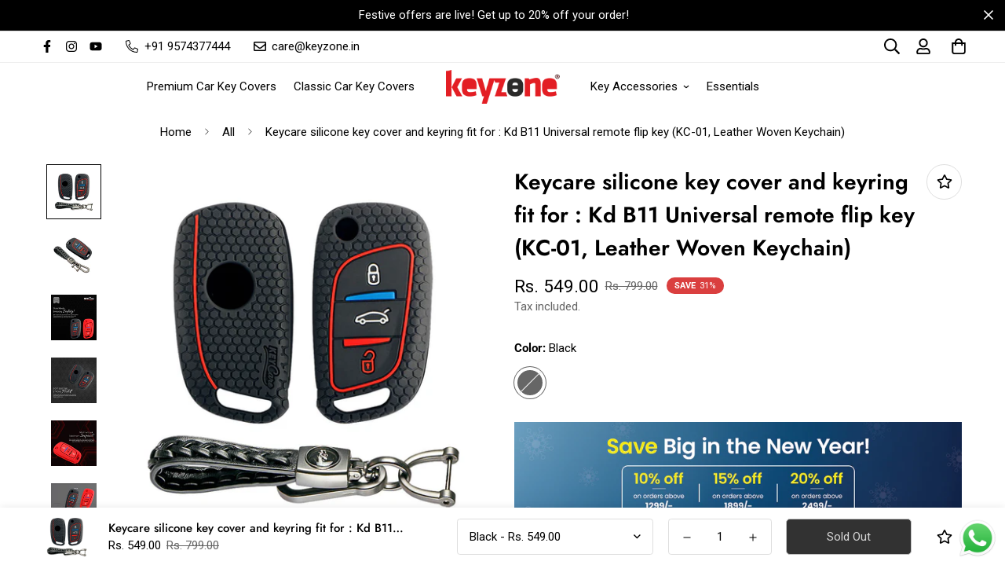

--- FILE ---
content_type: text/html; charset=utf-8
request_url: https://www.keyzone.in/products/keycare-silicone-key-cover-and-keyring-fit-for-kd-b11-universal-remote-flip-key-kc-01-leather-woven-keychain
body_size: 70920
content:

<!doctype html>
<html
  class="no-js supports-no-cookies"
  lang="en"
  data-template="product"
  
>
  <head>


    <script type="text/javascript">
      (function (c, l, a, r, i, t, y) {
        c[a] =
          c[a] ||
          function () {
            (c[a].q = c[a].q || []).push(arguments);
          };
        t = l.createElement(r);
        t.async = 1;
        t.src = 'https://www.clarity.ms/tag/' + i;
        y = l.getElementsByTagName(r)[0];
        y.parentNode.insertBefore(t, y);
      })(window, document, 'clarity', 'script', 'qeseougoqs');
    </script>

    <!-- Added by AVADA SEO Suite -->
    

<meta name="twitter:image" content="http://www.keyzone.in/cdn/shop/files/KC01Both.jpg?v=1689052676">
    
<link rel="canonical" href="https://www.keyzone.in/products/keycare-silicone-key-cover-and-keyring-fit-for-kd-b11-universal-remote-flip-key-kc-01-leather-woven-keychain">

    <!-- /Added by AVADA SEO Suite -->
    <meta charset="utf-8">
    <meta http-equiv="X-UA-Compatible" content="IE=edge">
    <meta name="viewport" content="width=device-width, initial-scale=1, maximum-scale=1.0, user-scalable=0">
    <meta name="theme-color" content="#000000">
    <meta name="facebook-domain-verification" content="oh0pbe51xk7dmf95531tg13zh34e68"><link rel="canonical" href="https://www.keyzone.in/products/keycare-silicone-key-cover-and-keyring-fit-for-kd-b11-universal-remote-flip-key-kc-01-leather-woven-keychain"><link href="//www.keyzone.in/cdn/shop/t/27/assets/product-template.css?v=38082715651226137421765182757" rel="stylesheet" type="text/css" media="all" />
<link rel="preload" as="style" href="//www.keyzone.in/cdn/shop/t/27/assets/theme.css?v=57574512811940517231765182757">


<link rel="dns-prefetch" href="https://www.keyzone.in/products/keycare-silicone-key-cover-and-keyring-fit-for-kd-b11-universal-remote-flip-key-kc-01-leather-woven-keychain" crossorigin>
<link rel="dns-prefetch" href="https://cdn.shopify.com" crossorigin>
<link rel="preconnect" href="https://www.keyzone.in/products/keycare-silicone-key-cover-and-keyring-fit-for-kd-b11-universal-remote-flip-key-kc-01-leather-woven-keychain" crossorigin>
<link rel="preconnect" href="https://cdn.shopify.com" crossorigin>
<link rel="preload" as="style" href="//www.keyzone.in/cdn/shop/t/27/assets/chunk.css?v=29630616507529837081765182757">
<link rel="preload" as="script" href="//www.keyzone.in/cdn/shop/t/27/assets/app.min.js?v=24418494514040372941765182757">
<link rel="preload" as="script" href="//www.keyzone.in/cdn/shop/t/27/assets/foxkit-app.min.js?v=48166617155657649261765182757">
<link rel="preload" as="script" href="//www.keyzone.in/cdn/shop/t/27/assets/lazy-image.min.js?v=164341435460352801361765182757">

<link rel="shortcut icon" href="//www.keyzone.in/cdn/shop/files/16X16.png?crop=center&height=32&v=1668407608&width=32" type="image/png"><title class="product">Keycare silicone key cover and keyring fit for : Kd B11 Universal remo</title><meta name="description" content="The product fits in perfectly on the key. It is made up of soft and safe silicone material. It is light, durable and convenient to carry. It keeps your cars’ key from getting scratched or damaged. Please ensure that your key looks like the key shape you’ve chosen earlier, else the product will not fit your key."><meta property="og:site_name" content="Keyzone">
<meta property="og:url" content="https://www.keyzone.in/products/keycare-silicone-key-cover-and-keyring-fit-for-kd-b11-universal-remote-flip-key-kc-01-leather-woven-keychain">
<meta property="og:title" content="Keycare silicone key cover and keyring fit for : Kd B11 Universal remo">
<meta property="og:type" content="product">
<meta property="og:description" content="The product fits in perfectly on the key. It is made up of soft and safe silicone material. It is light, durable and convenient to carry. It keeps your cars’ key from getting scratched or damaged. Please ensure that your key looks like the key shape you’ve chosen earlier, else the product will not fit your key."><meta property="og:image" content="http://www.keyzone.in/cdn/shop/files/KC01Both.jpg?v=1689052676">
<meta property="og:image:secure_url" content="https://www.keyzone.in/cdn/shop/files/KC01Both.jpg?v=1689052676">
<meta property="og:image:width" content="1000">
<meta property="og:image:height" content="1000"><meta property="og:price:amount" content="549.00">
<meta property="og:price:currency" content="INR"><meta name="twitter:card" content="summary_large_image">
<meta name="twitter:title" content="Keycare silicone key cover and keyring fit for : Kd B11 Universal remo">
<meta name="twitter:description" content="The product fits in perfectly on the key. It is made up of soft and safe silicone material. It is light, durable and convenient to carry. It keeps your cars’ key from getting scratched or damaged. Please ensure that your key looks like the key shape you’ve chosen earlier, else the product will not fit your key.">

<link rel="preconnect" href="https://fonts.shopifycdn.com" crossorigin><link rel="preload" as="font" href="//www.keyzone.in/cdn/fonts/roboto/roboto_n4.2019d890f07b1852f56ce63ba45b2db45d852cba.woff2" type="font/woff2" crossorigin>
  <link rel="preload" as="font" href="//www.keyzone.in/cdn/fonts/roboto/roboto_n7.f38007a10afbbde8976c4056bfe890710d51dec2.woff2" type="font/woff2" crossorigin><style>
  @font-face {  font-family: SF-Heading-font;  font-weight:400;  src: url(https://cdn.shopify.com/s/files/1/0561/2742/2636/files/Jost-Regular.ttf?v=1618297125);  font-display: swap;}@font-face {  font-family: SF-Heading-font;  font-weight:500;  src: url(https://cdn.shopify.com/s/files/1/0561/2742/2636/files/Jost-Medium.ttf?v=1618297125);  font-display: swap;}@font-face {  font-family: SF-Heading-font;  font-weight:600;  src: url(https://cdn.shopify.com/s/files/1/0561/2742/2636/files/Jost-SemiBold.ttf?v=1618297125);  font-display: swap;}:root {  --font-stack-header: SF-Heading-font;  --font-weight-header: 600;}@font-face {  font-family: Roboto;  font-weight: 400;  font-style: normal;  font-display: swap;  src: url("//www.keyzone.in/cdn/fonts/roboto/roboto_n4.2019d890f07b1852f56ce63ba45b2db45d852cba.woff2") format("woff2"),       url("//www.keyzone.in/cdn/fonts/roboto/roboto_n4.238690e0007583582327135619c5f7971652fa9d.woff") format("woff");}@font-face {  font-family: Roboto;  font-weight: 700;  font-style: normal;  font-display: swap;  src: url("//www.keyzone.in/cdn/fonts/roboto/roboto_n7.f38007a10afbbde8976c4056bfe890710d51dec2.woff2") format("woff2"),       url("//www.keyzone.in/cdn/fonts/roboto/roboto_n7.94bfdd3e80c7be00e128703d245c207769d763f9.woff") format("woff");}@font-face {  font-family: Roboto;  font-weight: 700;  font-style: normal;  font-display: swap;  src: url("//www.keyzone.in/cdn/fonts/roboto/roboto_n7.f38007a10afbbde8976c4056bfe890710d51dec2.woff2") format("woff2"),       url("//www.keyzone.in/cdn/fonts/roboto/roboto_n7.94bfdd3e80c7be00e128703d245c207769d763f9.woff") format("woff");}@font-face {  font-family: Roboto;  font-weight: 400;  font-style: italic;  font-display: swap;  src: url("//www.keyzone.in/cdn/fonts/roboto/roboto_i4.57ce898ccda22ee84f49e6b57ae302250655e2d4.woff2") format("woff2"),       url("//www.keyzone.in/cdn/fonts/roboto/roboto_i4.b21f3bd061cbcb83b824ae8c7671a82587b264bf.woff") format("woff");}@font-face {  font-family: Roboto;  font-weight: 700;  font-style: italic;  font-display: swap;  src: url("//www.keyzone.in/cdn/fonts/roboto/roboto_i7.7ccaf9410746f2c53340607c42c43f90a9005937.woff2") format("woff2"),       url("//www.keyzone.in/cdn/fonts/roboto/roboto_i7.49ec21cdd7148292bffea74c62c0df6e93551516.woff") format("woff");}:root {  --font-weight-body--bold: 700;  --font-weight-body--bolder: 700;  --font-stack-body: Roboto, sans-serif;  --font-style-body: normal;  --font-weight-body: 400;}
</style>
<style>
  html{font-size:calc(var(--font-base-size,16) * 1px)}body{font-family:var(--font-stack-body)!important;font-weight:var(--font-weight-body);font-style:var(--font-style-body);color:var(--color-body-text);font-size:calc(var(--font-base-size,16) * 1px);line-height:calc(var(--base-line-height) * 1px);scroll-behavior:smooth}body .h1,body .h2,body .h3,body .h4,body .h5,body .h6,body h1,body h2,body h3,body h4,body h5,body h6{font-family:var(--font-stack-header);font-weight:var(--font-weight-header);font-style:var(--font-style-header);color:var(--color-heading-text);line-height:normal}body .h1,body h1{font-size:calc(((var(--font-h1-mobile))/ (var(--font-base-size))) * 1rem)}body .h2,body h2{font-size:calc(((var(--font-h2-mobile))/ (var(--font-base-size))) * 1rem)}body .h3,body h3{font-size:calc(((var(--font-h3-mobile))/ (var(--font-base-size))) * 1rem)}body .h4,body h4{font-size:calc(((var(--font-h4-mobile))/ (var(--font-base-size))) * 1rem)}body .h5,body h5{font-size:calc(((var(--font-h5-mobile))/ (var(--font-base-size))) * 1rem)}body .h6,body h6{font-size:calc(((var(--font-h6-mobile))/ (var(--font-base-size))) * 1rem);line-height:1.4}@media only screen and (min-width:768px){body .h1,body h1{font-size:calc(((var(--font-h1-desktop))/ (var(--font-base-size))) * 1rem)}body .h2,body h2{font-size:calc(((var(--font-h2-desktop))/ (var(--font-base-size))) * 1rem)}body .h3,body h3{font-size:calc(((var(--font-h3-desktop))/ (var(--font-base-size))) * 1rem)}body .h4,body h4{font-size:calc(((var(--font-h4-desktop))/ (var(--font-base-size))) * 1rem)}body .h5,body h5{font-size:calc(((var(--font-h5-desktop))/ (var(--font-base-size))) * 1rem)}body .h6,body h6{font-size:calc(((var(--font-h6-desktop))/ (var(--font-base-size))) * 1rem)}}.swiper-wrapper{display:flex}.swiper-container:not(.swiper-container-initialized) .swiper-slide{width:calc(100% / var(--items,1));flex:0 0 auto}@media (max-width:1023px){.swiper-container:not(.swiper-container-initialized) .swiper-slide{min-width:40vw;flex:0 0 auto}}@media (max-width:767px){.swiper-container:not(.swiper-container-initialized) .swiper-slide{min-width:66vw;flex:0 0 auto}}.opacity-0{opacity:0}.opacity-100{opacity:1!important;}.placeholder-background{position:absolute;top:0;right:0;bottom:0;left:0;pointer-events:none}.placeholder-background--animation{background-color:#000;animation:placeholder-background-loading 1.5s infinite linear}[data-image-loading]{position:relative}[data-image-loading]:after{content:'';background-color:#000;animation:placeholder-background-loading 1.5s infinite linear;position:absolute;top:0;left:0;width:100%;height:100%;z-index:1}[data-image-loading] img.lazyload{opacity:0}[data-image-loading] img.lazyloaded{opacity:1}.no-js [data-image-loading]{animation-name:none}.lazyload--fade-in{opacity:0;transition:.25s all}.lazyload--fade-in.lazyloaded{opacity:1}@media (min-width:768px){.hidden.md\:block{display:block!important}.hidden.md\:flex{display:flex!important}.hidden.md\:grid{display:grid!important}}@media (min-width:1024px){.hidden.lg\:block{display:block!important}.hidden.lg\:flex{display:flex!important}.hidden.lg\:grid{display:grid!important}}@media (min-width:1280px){.hidden.xl\:block{display:block!important}.hidden.xl\:flex{display:flex!important}.hidden.xl\:grid{display:grid!important}}

  h1, .h1,
  h2, .h2,
  h3, .h3,
  h4, .h4,
  h5, .h5,
  h6, .h6 {
    letter-spacing: 0px;
  }
</style>

    <script>
  // https://codebeautify.org/jsviewer

  function _debounce(fn, wait = 300) {
    let t;
    return (...args) => {
      clearTimeout(t);
      t = setTimeout(() => fn.apply(this, args), wait);
    };
  }

  try {
    window.MinimogSettings = window.MinimogSettings || {};
    window.___mnag = 'userA' + (window.___mnag1 || '') + 'gent';

    var _mh = document.querySelector('header.sf-header__mobile');
    var _dh = document.querySelector('header.sf-header__desktop');
    // Set header height
    function _shh() {
      if (!_mh || !_dh) {
        _mh = document.querySelector('header.sf-header__mobile');
        _dh = document.querySelector('header.sf-header__desktop');
      }
      // Header
      var _hd = window.innerWidth < 1024 ? _mh : _dh;
      if (_hd) {
        document.documentElement.style.setProperty('--sf-header-height', _hd.offsetHeight + 'px');
        window.MinimogSettings.headerHeight = _hd.offsetHeight;
      }
    }

    // setTopbarHeight
    function _stbh() {
      // Topbar
      var _tb = document.querySelector('.sf-topbar');
      if (_tb) {
        document.documentElement.style.setProperty('--sf-topbar-height', _tb.offsetHeight + 'px');
        window.MinimogSettings.topbarHeight = _tb.offsetHeight;
      }
    }

    // setAnnouncementHeight
    function _sah() {
      // announcement_bar
      var _ab = document.querySelector('.announcement-bar');
      if (_ab) {
        document.documentElement.style.setProperty('--sf-announcement-height', _ab.offsetHeight + 'px');
        window.MinimogSettings.topbarHeight = _ab.offsetHeight;
      }
    }

    // setMainContentPadding
    function _smcp() {
      // pageTemplate
      var _pt = document.documentElement.dataset.template;
      if (window.innerWidth >= 1024) {
        if (_dh && _dh.dataset.transparent === "true") {
          if (_pt === 'index' || _pt === 'collection') {
            document.documentElement.style.setProperty('--main-content-padding-top', '0px');
          }
        }
      } else {
        document.documentElement.style.removeProperty('--main-content-padding-top');
      }
    }

    // calculateSectionsHeight
    function _csh() {_shh();_stbh();_sah();_smcp();}
    window.addEventListener('resize', _debounce(_csh, 1000));

    document.documentElement.className = document.documentElement.className.replace('supports-no-cookies', 'supports-cookies').replace('no-js', 'js');
  } catch (error) {
    console.warn('Failed to execute critical scripts', error);
  }

  try {
    // Page speed agent
    var _nu = navigator[window.___mnag];
    var _psas = [
      {
        'b': 'ome-Li',
        'c': 'ghth',
        'd': 'ouse',
        'a': 'Chr',
      },
      {
        'd': 'hts',
        'a': 'Sp',
        'c': 'nsig',
        'b': 'eed I',
      },
      {
        'b': ' Lin',
        'd': '6_64',
        'a': 'X11;',
        'c': 'ux x8',
      }
    ];
    function __fn(i) {
      return Object.keys(_psas[i]).sort().reduce(function (a, c) { return a + _psas[i][c] }, '');
    }

    var __isPSA = (_nu.indexOf(__fn(0)) > -1 || _nu.indexOf(__fn(1)) > -1 || _nu.indexOf(__fn(2)) > -1);
    // var __isPSA = true

    window.___mnag = '!1';
    _psas = null;
  } catch (err) {
    var __isPSA = false;
    var _psas = null;
    window.___mnag = '!1';
  }

  // activateFontAndCriticalCSS
  

  // __activateStyle(this)
  function __as(l) {
    l.rel = 'stylesheet';
    l.media = 'all';
    l.removeAttribute('onload');
  }

  // _onChunkStyleLoad(this)
  function __ocsl(l) {
    if (!__isPSA) __as(l);
  }

  window.__isPSA = __isPSA;
</script>

    <!-- Google Tag Manager -->
<script>(function(w,d,s,l,i){w[l]=w[l]||[];w[l].push({'gtm.start':
            new Date().getTime(),event:'gtm.js'});var f=d.getElementsByTagName(s)[0],
          j=d.createElement(s),dl=l!='dataLayer'?'&l='+l:'';j.async=true;j.src=
          'https://www.googletagmanager.com/gtm.js?id='+i+dl;f.parentNode.insertBefore(j,f);
  })(window,document,'script','dataLayer','GTM-KH2GP4N');</script>
<!-- End Google Tag Manager -->


    <link href="//www.keyzone.in/cdn/shop/t/27/assets/theme.css?v=57574512811940517231765182757" rel="stylesheet" type="text/css" media="all" />
    <link href="//www.keyzone.in/cdn/shop/t/27/assets/chunk.css?v=29630616507529837081765182757" rel="stylesheet" type="text/css" media="all" />

    
<style data-shopify>:root {		/* BODY */		--base-line-height: 28;		/* PRIMARY COLORS */		--color-primary: #000000;		--plyr-color-main: #000000;		--color-primary-darker: #333333;		/* TEXT COLORS */		--color-body-text: #000000;		--color-heading-text: #000000;		--color-sub-text: #666666;		--color-text-link: #000000;		--color-text-link-hover: #999999;		/* BUTTON COLORS */		--color-btn-bg:  #000000;		--color-btn-bg-hover: #000000;		--color-btn-text: #ffffff;		--color-btn-text-hover: #ffffff;    	--color-btn-secondary-border: #000000;    	--color-btn-secondary-text: #000000;		--btn-letter-spacing: 0px;		--btn-border-radius: 5px;		--btn-border-width: 1px;		--btn-line-height: 20px;				/* PRODUCT COLORS */		--product-title-color: #000000;		--product-sale-price-color: #666666;		--product-regular-price-color: #000000;		--product-type-color: #666666;		--product-desc-color: #666666;		/* TOPBAR COLORS */		--color-topbar-background: #ffffff;		--color-topbar-text: #000000;		/* MENU BAR COLORS */		--color-menu-background: #000000;		--color-menu-text: #f8f8f8;		/* BORDER COLORS */		--color-border: #dedede;		/* FOOTER COLORS */		--color-footer-text: #000000;		--color-footer-subtext: #666666;		--color-footer-background: #f5f5f5;		--color-footer-link: #666666;		--color-footer-link-hover: #000000;		--color-footer-background-mobile: #F5F5F5;		/* FOOTER BOTTOM COLORS */		--color-footer-bottom-text: #000;		--color-footer-bottom-background: #f5f5f5;		--color-footer-bottom-background-mobile: #F5F5F5;		/* HEADER */		--color-header-text: #000000;		--color-header-transparent-text: #000000;		--color-main-background: #ffffff;		--color-field-background: #ffffff;		--color-header-background: #ffffff;		--color-cart-wishlist-count: #ffffff;		--bg-cart-wishlist-count: #da3f3f;		--swatch-item-background-default: #f7f8fa;		--text-gray-400: #777777;		--text-gray-9b: #9b9b9b;		--text-black: #000000;		--text-white: #ffffff;		--bg-gray-400: #f7f8fa;		--bg-black: #000000;		--rounded-full: 9999px;		--border-color-1: #eeeeee;		--border-color-2: #b2b2b2;		--border-color-3: #d2d2d2;		--border-color-4: #737373;		--color-secondary: #666666;		--color-success: #3a8735;		--color-warning: #ff706b;		--color-info: #959595;		--color-disabled: #cecece;		--bg-disabled: #f7f7f7;		--bg-hover: #737373;		--bg-color-tooltip: #000000;		--text-color-tooltip: #ffffff;		--color-image-overlay: #000000;		--opacity-image-overlay: 0.2;		--theme-shadow: 0 5px 15px 0 rgba(0, 0, 0, 0.07);    	--arrow-select-box: url(//www.keyzone.in/cdn/shop/t/27/assets/ar-down.svg?v=92728264558441377851765182757);		/* FONT SIZES */		--font-base-size: 15;		--font-btn-size: 15px;		--font-btn-weight: 500;		--font-h1-desktop: 33;		--font-h1-mobile: 31;		--font-h2-desktop: 26;		--font-h2-mobile: 23;		--font-h3-desktop: 19;		--font-h3-mobile: 17;		--font-h4-desktop: 17;		--font-h4-mobile: 15;		--font-h5-desktop: 14;		--font-h5-mobile: 13;		--font-h6-desktop: 13;		--font-h6-mobile: 12;    	--arrow-down-url: url(//www.keyzone.in/cdn/shop/t/27/assets/arrow-down.svg?v=157552497485556416461765182757);    	--arrow-down-white-url: url(//www.keyzone.in/cdn/shop/t/27/assets/arrow-down-white.svg?v=70535736727834135531765182757);    	--product-title-line-clamp: 1;		--spacing-sections-desktop: 100px;        --spacing-sections-tablet: 75px;        --spacing-sections-mobile: 50px;	}
</style><link media="print" onload="this.media = 'all'" rel="stylesheet" href="//www.keyzone.in/cdn/shop/t/27/assets/product-template.css?v=38082715651226137421765182757"><link type="text/css" href="//www.keyzone.in/cdn/shop/t/27/assets/custom.css?v=41500638765468371651765182757" rel="stylesheet">

<style data-shopify>body {
    --container-width: 1200;
    --fluid-container-width: 1620px;
    --fluid-container-offset: 65px;
    background-color: #ffffff;
  }
  [style*="--aspect-ratio"]:before {
    padding-top: calc(100% / (0.0001 + var(--aspect-ratio, 16/9)));
  }
  @media ( max-width: 767px ) {
    [style*="--aspect-ratio"]:before {
      padding-top: calc(100% / (0.0001 + var(--aspect-ratio-mobile, var(--aspect-ratio, 16/9)) ));
    }
  }.sf-topbar {  border-color: #eee;}[id$="16225125199f82d8fe"] .section-my {  padding-top: 45px;  padding-bottom: 45px;  margin-bottom: 0;  margin-top: 0;}[id$="16225125199f82d8fe"] {  border-top: 1px solid #eee;}.sf__font-normal {  font-weight: 400;}[id$="16225316461d1cff80"]  .collection-card__info  h3  a {  font-weight: 400;  font-size: 24px;  line-height: 34px;  margin-bottom: 4px;}[id$="16225316461d1cff80"]  .collection-card__info  p {  color: #666;}[id$="16225125199f82d8fe"] .sf-icon-box__text h3 {  line-height: 26px;  font-size: 20px;  font-weight: 500;}@media (min-width: 1536px) {  [id$="1621243260e1af0c20"] .slide__block-title {    font-size: 100px;    line-height: 95px;  }}@media (max-width: 576px) {  [id$="1621243260e1af0c20"] a.sf__mobile-button,  [id$="162251092958fcda7c"] .sf__btn-primary,  [id$="162251092958fcda7c"] .sf__btn-secondary {    width: 100%;  }  [id$="16225316461d1cff80"] .section__heading {    text-align: center;  }  [id$="16225316461d1cff80"]    .collection-card__info    h3    a {    font-weight: 500;  }  [id$="16225316461d1cff80"]    .collection-card__info    p {    font-size: 14px;    line-height: 20px;  }  [id$="16225125199f82d8fe"] .sf-icon-box__text h3 {    font-size: 18px;    margin-bottom: 2px;  }}
</style>


    <script src="//www.keyzone.in/cdn/shop/t/27/assets/theme-global.js?v=111328456620769366681765182757" defer="defer"></script>
    <script src="//www.keyzone.in/cdn/shop/t/27/assets/product-form.js?v=84461581301849956451765182757" defer="defer"></script>
    <script src="//www.keyzone.in/cdn/shop/t/27/assets/lazy-image.min.js?v=164341435460352801361765182757" defer="defer"></script>

    <script>window.performance && window.performance.mark && window.performance.mark('shopify.content_for_header.start');</script><meta name="google-site-verification" content="ZQs8guQbN2SrNwbRxewRUzt0S_B8rfycptBkc5QBLX4">
<meta id="shopify-digital-wallet" name="shopify-digital-wallet" content="/67363045681/digital_wallets/dialog">
<link rel="alternate" type="application/json+oembed" href="https://www.keyzone.in/products/keycare-silicone-key-cover-and-keyring-fit-for-kd-b11-universal-remote-flip-key-kc-01-leather-woven-keychain.oembed">
<script async="async" src="/checkouts/internal/preloads.js?locale=en-IN"></script>
<script id="shopify-features" type="application/json">{"accessToken":"26e91e555fb7c1d45d0b706d5f80d924","betas":["rich-media-storefront-analytics"],"domain":"www.keyzone.in","predictiveSearch":true,"shopId":67363045681,"locale":"en"}</script>
<script>var Shopify = Shopify || {};
Shopify.shop = "newkeyzone.myshopify.com";
Shopify.locale = "en";
Shopify.currency = {"active":"INR","rate":"1.0"};
Shopify.country = "IN";
Shopify.theme = {"name":"Ritzz Development Smart Cart 08-12","id":182479290673,"schema_name":"Minimog - OS 2.0","schema_version":"3.0.2","theme_store_id":null,"role":"main"};
Shopify.theme.handle = "null";
Shopify.theme.style = {"id":null,"handle":null};
Shopify.cdnHost = "www.keyzone.in/cdn";
Shopify.routes = Shopify.routes || {};
Shopify.routes.root = "/";</script>
<script type="module">!function(o){(o.Shopify=o.Shopify||{}).modules=!0}(window);</script>
<script>!function(o){function n(){var o=[];function n(){o.push(Array.prototype.slice.apply(arguments))}return n.q=o,n}var t=o.Shopify=o.Shopify||{};t.loadFeatures=n(),t.autoloadFeatures=n()}(window);</script>
<script id="shop-js-analytics" type="application/json">{"pageType":"product"}</script>
<script defer="defer" async type="module" src="//www.keyzone.in/cdn/shopifycloud/shop-js/modules/v2/client.init-shop-cart-sync_BApSsMSl.en.esm.js"></script>
<script defer="defer" async type="module" src="//www.keyzone.in/cdn/shopifycloud/shop-js/modules/v2/chunk.common_CBoos6YZ.esm.js"></script>
<script type="module">
  await import("//www.keyzone.in/cdn/shopifycloud/shop-js/modules/v2/client.init-shop-cart-sync_BApSsMSl.en.esm.js");
await import("//www.keyzone.in/cdn/shopifycloud/shop-js/modules/v2/chunk.common_CBoos6YZ.esm.js");

  window.Shopify.SignInWithShop?.initShopCartSync?.({"fedCMEnabled":true,"windoidEnabled":true});

</script>
<script>(function() {
  var isLoaded = false;
  function asyncLoad() {
    if (isLoaded) return;
    isLoaded = true;
    var urls = ["https:\/\/cdn-payhelm.s3.amazonaws.com\/js\/payhelm.shopify.1.0.0.js?shop=newkeyzone.myshopify.com","https:\/\/cdn.zecpe.com\/payModal\/events-embed.js?shop=newkeyzone.myshopify.com","https:\/\/storage.googleapis.com\/moda-infra-cicd-us-central1-sdk-storage\/apps\/jssdk\/prd\/release_wk_13_2023-0.0.229\/moda.js?shop=newkeyzone.myshopify.com","https:\/\/cdn-payhelm.s3.amazonaws.com\/js\/payhelm.shopify.1.0.0.js?shop=newkeyzone.myshopify.com","https:\/\/cdn-payhelm.s3.amazonaws.com\/js\/payhelm.shopify.1.0.0.js?shop=newkeyzone.myshopify.com","https:\/\/cdn.zecpe.com\/payModal\/checkout.js?shop=newkeyzone.myshopify.com","https:\/\/convert.shipway.com\/dashboard\/js\/shpwidget.js?shop=newkeyzone.myshopify.com","https:\/\/seo.apps.avada.io\/scripttag\/avada-seo-installed.js?shop=newkeyzone.myshopify.com","https:\/\/whatsapp-widget.s3.ap-south-1.amazonaws.com\/keyzone.js?shop=newkeyzone.myshopify.com","https:\/\/cdnicart.identixweb.com\/assets\/js\/editor_popup_modal.min.js?shop=newkeyzone.myshopify.com","https:\/\/cdn-app.cart-bot.net\/public\/js\/append.js?shop=newkeyzone.myshopify.com","https:\/\/before.bestfreecdn.com\/storage\/js\/before-67363045681.js?ver=12\u0026shop=newkeyzone.myshopify.com","https:\/\/before.bestfreecdn.com\/storage\/js\/before-67363045681.js?ver=12\u0026shop=newkeyzone.myshopify.com","https:\/\/sr-cdn.shiprocket.in\/sr-promise\/static\/uc.js?channel_id=4\u0026sr_company_id=1085348\u0026shop=newkeyzone.myshopify.com","https:\/\/bot.kaktusapp.com\/storage\/js\/kaktus_bot-newkeyzone.myshopify.com.js?ver=19\u0026shop=newkeyzone.myshopify.com"];
    for (var i = 0; i < urls.length; i++) {
      var s = document.createElement('script');
      s.type = 'text/javascript';
      s.async = true;
      s.src = urls[i];
      var x = document.getElementsByTagName('script')[0];
      x.parentNode.insertBefore(s, x);
    }
  };
  if(window.attachEvent) {
    window.attachEvent('onload', asyncLoad);
  } else {
    window.addEventListener('load', asyncLoad, false);
  }
})();</script>
<script id="__st">var __st={"a":67363045681,"offset":19800,"reqid":"04443016-6156-4c62-8cb9-68b0c726b2e5-1768915105","pageurl":"www.keyzone.in\/products\/keycare-silicone-key-cover-and-keyring-fit-for-kd-b11-universal-remote-flip-key-kc-01-leather-woven-keychain","u":"3bc547becb3a","p":"product","rtyp":"product","rid":8232450392369};</script>
<script>window.ShopifyPaypalV4VisibilityTracking = true;</script>
<script id="captcha-bootstrap">!function(){'use strict';const t='contact',e='account',n='new_comment',o=[[t,t],['blogs',n],['comments',n],[t,'customer']],c=[[e,'customer_login'],[e,'guest_login'],[e,'recover_customer_password'],[e,'create_customer']],r=t=>t.map((([t,e])=>`form[action*='/${t}']:not([data-nocaptcha='true']) input[name='form_type'][value='${e}']`)).join(','),a=t=>()=>t?[...document.querySelectorAll(t)].map((t=>t.form)):[];function s(){const t=[...o],e=r(t);return a(e)}const i='password',u='form_key',d=['recaptcha-v3-token','g-recaptcha-response','h-captcha-response',i],f=()=>{try{return window.sessionStorage}catch{return}},m='__shopify_v',_=t=>t.elements[u];function p(t,e,n=!1){try{const o=window.sessionStorage,c=JSON.parse(o.getItem(e)),{data:r}=function(t){const{data:e,action:n}=t;return t[m]||n?{data:e,action:n}:{data:t,action:n}}(c);for(const[e,n]of Object.entries(r))t.elements[e]&&(t.elements[e].value=n);n&&o.removeItem(e)}catch(o){console.error('form repopulation failed',{error:o})}}const l='form_type',E='cptcha';function T(t){t.dataset[E]=!0}const w=window,h=w.document,L='Shopify',v='ce_forms',y='captcha';let A=!1;((t,e)=>{const n=(g='f06e6c50-85a8-45c8-87d0-21a2b65856fe',I='https://cdn.shopify.com/shopifycloud/storefront-forms-hcaptcha/ce_storefront_forms_captcha_hcaptcha.v1.5.2.iife.js',D={infoText:'Protected by hCaptcha',privacyText:'Privacy',termsText:'Terms'},(t,e,n)=>{const o=w[L][v],c=o.bindForm;if(c)return c(t,g,e,D).then(n);var r;o.q.push([[t,g,e,D],n]),r=I,A||(h.body.append(Object.assign(h.createElement('script'),{id:'captcha-provider',async:!0,src:r})),A=!0)});var g,I,D;w[L]=w[L]||{},w[L][v]=w[L][v]||{},w[L][v].q=[],w[L][y]=w[L][y]||{},w[L][y].protect=function(t,e){n(t,void 0,e),T(t)},Object.freeze(w[L][y]),function(t,e,n,w,h,L){const[v,y,A,g]=function(t,e,n){const i=e?o:[],u=t?c:[],d=[...i,...u],f=r(d),m=r(i),_=r(d.filter((([t,e])=>n.includes(e))));return[a(f),a(m),a(_),s()]}(w,h,L),I=t=>{const e=t.target;return e instanceof HTMLFormElement?e:e&&e.form},D=t=>v().includes(t);t.addEventListener('submit',(t=>{const e=I(t);if(!e)return;const n=D(e)&&!e.dataset.hcaptchaBound&&!e.dataset.recaptchaBound,o=_(e),c=g().includes(e)&&(!o||!o.value);(n||c)&&t.preventDefault(),c&&!n&&(function(t){try{if(!f())return;!function(t){const e=f();if(!e)return;const n=_(t);if(!n)return;const o=n.value;o&&e.removeItem(o)}(t);const e=Array.from(Array(32),(()=>Math.random().toString(36)[2])).join('');!function(t,e){_(t)||t.append(Object.assign(document.createElement('input'),{type:'hidden',name:u})),t.elements[u].value=e}(t,e),function(t,e){const n=f();if(!n)return;const o=[...t.querySelectorAll(`input[type='${i}']`)].map((({name:t})=>t)),c=[...d,...o],r={};for(const[a,s]of new FormData(t).entries())c.includes(a)||(r[a]=s);n.setItem(e,JSON.stringify({[m]:1,action:t.action,data:r}))}(t,e)}catch(e){console.error('failed to persist form',e)}}(e),e.submit())}));const S=(t,e)=>{t&&!t.dataset[E]&&(n(t,e.some((e=>e===t))),T(t))};for(const o of['focusin','change'])t.addEventListener(o,(t=>{const e=I(t);D(e)&&S(e,y())}));const B=e.get('form_key'),M=e.get(l),P=B&&M;t.addEventListener('DOMContentLoaded',(()=>{const t=y();if(P)for(const e of t)e.elements[l].value===M&&p(e,B);[...new Set([...A(),...v().filter((t=>'true'===t.dataset.shopifyCaptcha))])].forEach((e=>S(e,t)))}))}(h,new URLSearchParams(w.location.search),n,t,e,['guest_login'])})(!0,!0)}();</script>
<script integrity="sha256-4kQ18oKyAcykRKYeNunJcIwy7WH5gtpwJnB7kiuLZ1E=" data-source-attribution="shopify.loadfeatures" defer="defer" src="//www.keyzone.in/cdn/shopifycloud/storefront/assets/storefront/load_feature-a0a9edcb.js" crossorigin="anonymous"></script>
<script data-source-attribution="shopify.dynamic_checkout.dynamic.init">var Shopify=Shopify||{};Shopify.PaymentButton=Shopify.PaymentButton||{isStorefrontPortableWallets:!0,init:function(){window.Shopify.PaymentButton.init=function(){};var t=document.createElement("script");t.src="https://www.keyzone.in/cdn/shopifycloud/portable-wallets/latest/portable-wallets.en.js",t.type="module",document.head.appendChild(t)}};
</script>
<script data-source-attribution="shopify.dynamic_checkout.buyer_consent">
  function portableWalletsHideBuyerConsent(e){var t=document.getElementById("shopify-buyer-consent"),n=document.getElementById("shopify-subscription-policy-button");t&&n&&(t.classList.add("hidden"),t.setAttribute("aria-hidden","true"),n.removeEventListener("click",e))}function portableWalletsShowBuyerConsent(e){var t=document.getElementById("shopify-buyer-consent"),n=document.getElementById("shopify-subscription-policy-button");t&&n&&(t.classList.remove("hidden"),t.removeAttribute("aria-hidden"),n.addEventListener("click",e))}window.Shopify?.PaymentButton&&(window.Shopify.PaymentButton.hideBuyerConsent=portableWalletsHideBuyerConsent,window.Shopify.PaymentButton.showBuyerConsent=portableWalletsShowBuyerConsent);
</script>
<script>
  function portableWalletsCleanup(e){e&&e.src&&console.error("Failed to load portable wallets script "+e.src);var t=document.querySelectorAll("shopify-accelerated-checkout .shopify-payment-button__skeleton, shopify-accelerated-checkout-cart .wallet-cart-button__skeleton"),e=document.getElementById("shopify-buyer-consent");for(let e=0;e<t.length;e++)t[e].remove();e&&e.remove()}function portableWalletsNotLoadedAsModule(e){e instanceof ErrorEvent&&"string"==typeof e.message&&e.message.includes("import.meta")&&"string"==typeof e.filename&&e.filename.includes("portable-wallets")&&(window.removeEventListener("error",portableWalletsNotLoadedAsModule),window.Shopify.PaymentButton.failedToLoad=e,"loading"===document.readyState?document.addEventListener("DOMContentLoaded",window.Shopify.PaymentButton.init):window.Shopify.PaymentButton.init())}window.addEventListener("error",portableWalletsNotLoadedAsModule);
</script>

<script type="module" src="https://www.keyzone.in/cdn/shopifycloud/portable-wallets/latest/portable-wallets.en.js" onError="portableWalletsCleanup(this)" crossorigin="anonymous"></script>
<script nomodule>
  document.addEventListener("DOMContentLoaded", portableWalletsCleanup);
</script>

<link id="shopify-accelerated-checkout-styles" rel="stylesheet" media="screen" href="https://www.keyzone.in/cdn/shopifycloud/portable-wallets/latest/accelerated-checkout-backwards-compat.css" crossorigin="anonymous">
<style id="shopify-accelerated-checkout-cart">
        #shopify-buyer-consent {
  margin-top: 1em;
  display: inline-block;
  width: 100%;
}

#shopify-buyer-consent.hidden {
  display: none;
}

#shopify-subscription-policy-button {
  background: none;
  border: none;
  padding: 0;
  text-decoration: underline;
  font-size: inherit;
  cursor: pointer;
}

#shopify-subscription-policy-button::before {
  box-shadow: none;
}

      </style>

<script>window.performance && window.performance.mark && window.performance.mark('shopify.content_for_header.end');</script>
    <!-- Google tag (gtag.js) start -->
    <script async src="https://www.googletagmanager.com/gtag/js?id=G-GVM2CRRRW2"></script>
    <script>
      window.dataLayer = window.dataLayer || [];
      function gtag() {
        dataLayer.push(arguments);
      }
      gtag('js', new Date());

      gtag('config', 'G-GVM2CRRRW2');
    </script>
    <!-- Google tag (gtag.js) end -->
    <script
      id="ModaSDK"
      defer
      data-apikey="AIzaSyDQInan0WUW1SYrV7WyqQDt3eG3_j94YVQ"
      data-shopUrl="newkeyzone.myshopify.com"
      data-userid=""
      data-name=""
      data-firstname=""
      data-lastname=""
      data-email=""
      data-phone=""
    ></script>
    <script type="application/javascript">
checkoutBuyer = "https://fastrr-boost-ui.pickrr.com/";
</script>

<input type="hidden" value="www.keyzone.in" id="sellerDomain"/>
<link rel="stylesheet" href="https://fastrr-boost-ui.pickrr.com/assets/styles/shopify.css">
<script src="https://fastrr-boost-ui.pickrr.com/assets/js/channels/shopify.js" defer></script>

<input type="hidden" value="rz" id="template"/>
<input type="hidden" value="percent" id="discountType"/>
<input type="hidden" value="5" id="discValue"/>

 

<style>	
  .sr-headless-checkout {
    font-family: inherit;
    font-size: 15px;
    font-weight: 400;
    border-radius: 10px;
    height: 45px;
    letter-spacing: 1px;
    background-color:black ;
    margin-top:3px;
  }

  .shiprocket-headless[data-type="product"]{
    display:none !important;
  }
  .icart-button-radius.icart-btn-large.icart-chk-btn.icart-btn-color.icart-checkout-btn.icartCheckoutBtn.icart-align-bottom{
    display:none !important;
  }
  .loader5{
    display: none !important;
  }
  .sr-d-flex {
    display: inline-flex; } 


.sr-discount-label{
  font-size:0px !important;
}

 .sr-discount-label:before{
   content:"Save ₹50 On Prepaid orders";
  font-size: 9px;
    color: #000;
    text-transform: none;
    top: -8px;
    left: 6px;
    background-color: #53ff73;
    border-radius: 3px;
    padding: 0 10px;
}

.sr-discount-label:before {
  padding:0;
  padding-left:15px;
}

  
</style>

<script>
// Select the node that will be observed for mutations
let fastrrBtn = '<div id="headless-button" class="shiprocket-headless" data-type="mini-cart"></div>'
let buttonAdded = false
let parsedBtnCode = new DOMParser().parseFromString(fastrrBtn, 'text/html').querySelectorAll('.shiprocket-headless')[0];
const headlessNode = document.querySelector('html');
// Options for the observer (which mutations to observe)
const configuration = { attributes: true, childList: true, subtree: true };
// Callback function to execute when mutations are observed
const headlessCallback = (mutationList, observer) => {
  for (const mutation of mutationList) {
  let sidecart = document.querySelector('.icart-cart-main')
  let sideCartButton = document.querySelector('.icart-button-radius.icart-btn-large.icart-chk-btn.icart-btn-color.icart-checkout-btn.icartCheckoutBtn.icart-align-bottom')
    if(sidecart) {
      if(!document.getElementById('headless-button')) {
      sideCartButton.before(parsedBtnCode)
      }
    }
  }
};
// Create an observer instance linked to the callback function
const observer1 = new MutationObserver(headlessCallback);
// Start observing the target node for configured mutations
observer1.observe(headlessNode, configuration);
</script>
    <!-- Meta Pixel Code -->
    <script>
      !(function (f, b, e, v, n, t, s) {
        if (f.fbq) return;
        n = f.fbq = function () {
          n.callMethod ? n.callMethod.apply(n, arguments) : n.queue.push(arguments);
        };
        if (!f._fbq) f._fbq = n;
        n.push = n;
        n.loaded = !0;
        n.version = '2.0';
        n.queue = [];
        t = b.createElement(e);
        t.async = !0;
        t.src = v;
        s = b.getElementsByTagName(e)[0];
        s.parentNode.insertBefore(t, s);
      })(window, document, 'script', 'https://connect.facebook.net/en_US/fbevents.js');
      fbq('init', '1723951145002101');
      fbq('track', 'PageView');
      fbq('track', 'Purchase', { value: 0.0, currency: 'INR' });
      fbq('track', 'Contact');
      fbq('track', 'AddPaymentInfo');
      fbq('track', 'AddToCart');
      fbq('track', 'InitiateCheckout');
      fbq('track', 'Search');
      fbq('track', 'ViewContent');
    </script>
    <noscript
      ><img
        height="1"
        width="1"
        style="display:none"
        src="https://www.facebook.com/tr?id=1723951145002101&ev=PageView&noscript=1"
    ></noscript>
    <!-- End Meta Pixel Code -->


    <link href="//www.keyzone.in/cdn/shop/t/27/assets/simply.css?v=177537036329194531761765182757" rel="stylesheet" type="text/css" media="all" />

    <!-- Meta Pixel Code -->
<script>
!function(f,b,e,v,n,t,s)
{if(f.fbq)return;n=f.fbq=function(){n.callMethod?
n.callMethod.apply(n,arguments):n.queue.push(arguments)};
if(!f._fbq)f._fbq=n;n.push=n;n.loaded=!0;n.version='2.0';
n.queue=[];t=b.createElement(e);t.async=!0;
t.src=v;s=b.getElementsByTagName(e)[0];
s.parentNode.insertBefore(t,s)}(window, document,'script',
'https://connect.facebook.net/en_US/fbevents.js');
fbq('init', '1423232551822696');
fbq('track', 'PageView');
</script>
<noscript><img height="1" width="1" style="display:none"
src="https://www.facebook.com/tr?id=1423232551822696&ev=PageView&noscript=1"
/></noscript>
<!-- End Meta Pixel Code -->

  <!-- BEGIN app block: shopify://apps/judge-me-reviews/blocks/judgeme_core/61ccd3b1-a9f2-4160-9fe9-4fec8413e5d8 --><!-- Start of Judge.me Core -->






<link rel="dns-prefetch" href="https://cdnwidget.judge.me">
<link rel="dns-prefetch" href="https://cdn.judge.me">
<link rel="dns-prefetch" href="https://cdn1.judge.me">
<link rel="dns-prefetch" href="https://api.judge.me">

<script data-cfasync='false' class='jdgm-settings-script'>window.jdgmSettings={"pagination":5,"disable_web_reviews":false,"badge_no_review_text":"No reviews","badge_n_reviews_text":"{{ n }} review/reviews","hide_badge_preview_if_no_reviews":true,"badge_hide_text":false,"enforce_center_preview_badge":false,"widget_title":"Customer Reviews","widget_open_form_text":"Write a review","widget_close_form_text":"Cancel review","widget_refresh_page_text":"Refresh page","widget_summary_text":"Based on {{ number_of_reviews }} review/reviews","widget_no_review_text":"Be the first to write a review","widget_name_field_text":"Display name","widget_verified_name_field_text":"Verified Name (public)","widget_name_placeholder_text":"Display name","widget_required_field_error_text":"This field is required.","widget_email_field_text":"Email address","widget_verified_email_field_text":"Verified Email (private, can not be edited)","widget_email_placeholder_text":"Your email address","widget_email_field_error_text":"Please enter a valid email address.","widget_rating_field_text":"Rating","widget_review_title_field_text":"Review Title","widget_review_title_placeholder_text":"Give your review a title","widget_review_body_field_text":"Review content","widget_review_body_placeholder_text":"Start writing here...","widget_pictures_field_text":"Picture/Video (optional)","widget_submit_review_text":"Submit Review","widget_submit_verified_review_text":"Submit Verified Review","widget_submit_success_msg_with_auto_publish":"Thank you! Please refresh the page in a few moments to see your review. You can remove or edit your review by logging into \u003ca href='https://judge.me/login' target='_blank' rel='nofollow noopener'\u003eJudge.me\u003c/a\u003e","widget_submit_success_msg_no_auto_publish":"Thank you! Your review will be published as soon as it is approved by the shop admin. You can remove or edit your review by logging into \u003ca href='https://judge.me/login' target='_blank' rel='nofollow noopener'\u003eJudge.me\u003c/a\u003e","widget_show_default_reviews_out_of_total_text":"Showing {{ n_reviews_shown }} out of {{ n_reviews }} reviews.","widget_show_all_link_text":"Show all","widget_show_less_link_text":"Show less","widget_author_said_text":"{{ reviewer_name }} said:","widget_days_text":"{{ n }} days ago","widget_weeks_text":"{{ n }} week/weeks ago","widget_months_text":"{{ n }} month/months ago","widget_years_text":"{{ n }} year/years ago","widget_yesterday_text":"Yesterday","widget_today_text":"Today","widget_replied_text":"\u003e\u003e {{ shop_name }} replied:","widget_read_more_text":"Read more","widget_reviewer_name_as_initial":"","widget_rating_filter_color":"#fbcd0a","widget_rating_filter_see_all_text":"See all reviews","widget_sorting_most_recent_text":"Most Recent","widget_sorting_highest_rating_text":"Highest Rating","widget_sorting_lowest_rating_text":"Lowest Rating","widget_sorting_with_pictures_text":"Only Pictures","widget_sorting_most_helpful_text":"Most Helpful","widget_open_question_form_text":"Ask a question","widget_reviews_subtab_text":"Reviews","widget_questions_subtab_text":"Questions","widget_question_label_text":"Question","widget_answer_label_text":"Answer","widget_question_placeholder_text":"Write your question here","widget_submit_question_text":"Submit Question","widget_question_submit_success_text":"Thank you for your question! We will notify you once it gets answered.","verified_badge_text":"Verified","verified_badge_bg_color":"","verified_badge_text_color":"","verified_badge_placement":"left-of-reviewer-name","widget_review_max_height":"","widget_hide_border":false,"widget_social_share":false,"widget_thumb":false,"widget_review_location_show":false,"widget_location_format":"","all_reviews_include_out_of_store_products":true,"all_reviews_out_of_store_text":"(out of store)","all_reviews_pagination":100,"all_reviews_product_name_prefix_text":"about","enable_review_pictures":true,"enable_question_anwser":false,"widget_theme":"default","review_date_format":"mm/dd/yyyy","default_sort_method":"most-recent","widget_product_reviews_subtab_text":"Product Reviews","widget_shop_reviews_subtab_text":"Shop Reviews","widget_other_products_reviews_text":"Reviews for other products","widget_store_reviews_subtab_text":"Store reviews","widget_no_store_reviews_text":"This store hasn't received any reviews yet","widget_web_restriction_product_reviews_text":"This product hasn't received any reviews yet","widget_no_items_text":"No items found","widget_show_more_text":"Show more","widget_write_a_store_review_text":"Write a Store Review","widget_other_languages_heading":"Reviews in Other Languages","widget_translate_review_text":"Translate review to {{ language }}","widget_translating_review_text":"Translating...","widget_show_original_translation_text":"Show original ({{ language }})","widget_translate_review_failed_text":"Review couldn't be translated.","widget_translate_review_retry_text":"Retry","widget_translate_review_try_again_later_text":"Try again later","show_product_url_for_grouped_product":false,"widget_sorting_pictures_first_text":"Pictures First","show_pictures_on_all_rev_page_mobile":false,"show_pictures_on_all_rev_page_desktop":false,"floating_tab_hide_mobile_install_preference":false,"floating_tab_button_name":"★ Reviews","floating_tab_title":"Let customers speak for us","floating_tab_button_color":"","floating_tab_button_background_color":"","floating_tab_url":"","floating_tab_url_enabled":false,"floating_tab_tab_style":"text","all_reviews_text_badge_text":"Customers rate us {{ shop.metafields.judgeme.all_reviews_rating | round: 1 }}/5 based on {{ shop.metafields.judgeme.all_reviews_count }} reviews.","all_reviews_text_badge_text_branded_style":"{{ shop.metafields.judgeme.all_reviews_rating | round: 1 }} out of 5 stars based on {{ shop.metafields.judgeme.all_reviews_count }} reviews","is_all_reviews_text_badge_a_link":false,"show_stars_for_all_reviews_text_badge":false,"all_reviews_text_badge_url":"","all_reviews_text_style":"text","all_reviews_text_color_style":"judgeme_brand_color","all_reviews_text_color":"#108474","all_reviews_text_show_jm_brand":true,"featured_carousel_show_header":true,"featured_carousel_title":"Let customers speak for us","testimonials_carousel_title":"Customers are saying","videos_carousel_title":"Real customer stories","cards_carousel_title":"Customers are saying","featured_carousel_count_text":"from {{ n }} reviews","featured_carousel_add_link_to_all_reviews_page":false,"featured_carousel_url":"","featured_carousel_show_images":true,"featured_carousel_autoslide_interval":5,"featured_carousel_arrows_on_the_sides":false,"featured_carousel_height":250,"featured_carousel_width":90,"featured_carousel_image_size":0,"featured_carousel_image_height":250,"featured_carousel_arrow_color":"#eeeeee","verified_count_badge_style":"vintage","verified_count_badge_orientation":"horizontal","verified_count_badge_color_style":"judgeme_brand_color","verified_count_badge_color":"#108474","is_verified_count_badge_a_link":false,"verified_count_badge_url":"","verified_count_badge_show_jm_brand":true,"widget_rating_preset_default":5,"widget_first_sub_tab":"product-reviews","widget_show_histogram":true,"widget_histogram_use_custom_color":false,"widget_pagination_use_custom_color":false,"widget_star_use_custom_color":false,"widget_verified_badge_use_custom_color":false,"widget_write_review_use_custom_color":false,"picture_reminder_submit_button":"Upload Pictures","enable_review_videos":false,"mute_video_by_default":false,"widget_sorting_videos_first_text":"Videos First","widget_review_pending_text":"Pending","featured_carousel_items_for_large_screen":5,"social_share_options_order":"Facebook,Twitter","remove_microdata_snippet":true,"disable_json_ld":false,"enable_json_ld_products":false,"preview_badge_show_question_text":false,"preview_badge_no_question_text":"No questions","preview_badge_n_question_text":"{{ number_of_questions }} question/questions","qa_badge_show_icon":false,"qa_badge_position":"same-row","remove_judgeme_branding":false,"widget_add_search_bar":false,"widget_search_bar_placeholder":"Search","widget_sorting_verified_only_text":"Verified only","featured_carousel_theme":"default","featured_carousel_show_rating":true,"featured_carousel_show_title":true,"featured_carousel_show_body":true,"featured_carousel_show_date":false,"featured_carousel_show_reviewer":true,"featured_carousel_show_product":false,"featured_carousel_header_background_color":"#108474","featured_carousel_header_text_color":"#ffffff","featured_carousel_name_product_separator":"reviewed","featured_carousel_full_star_background":"#108474","featured_carousel_empty_star_background":"#dadada","featured_carousel_vertical_theme_background":"#f9fafb","featured_carousel_verified_badge_enable":false,"featured_carousel_verified_badge_color":"#108474","featured_carousel_border_style":"round","featured_carousel_review_line_length_limit":3,"featured_carousel_more_reviews_button_text":"Read more reviews","featured_carousel_view_product_button_text":"View product","all_reviews_page_load_reviews_on":"scroll","all_reviews_page_load_more_text":"Load More Reviews","disable_fb_tab_reviews":false,"enable_ajax_cdn_cache":false,"widget_public_name_text":"displayed publicly like","default_reviewer_name":"John Smith","default_reviewer_name_has_non_latin":true,"widget_reviewer_anonymous":"Anonymous","medals_widget_title":"Judge.me Review Medals","medals_widget_background_color":"#f9fafb","medals_widget_position":"footer_all_pages","medals_widget_border_color":"#f9fafb","medals_widget_verified_text_position":"left","medals_widget_use_monochromatic_version":false,"medals_widget_elements_color":"#108474","show_reviewer_avatar":true,"widget_invalid_yt_video_url_error_text":"Not a YouTube video URL","widget_max_length_field_error_text":"Please enter no more than {0} characters.","widget_show_country_flag":false,"widget_show_collected_via_shop_app":true,"widget_verified_by_shop_badge_style":"light","widget_verified_by_shop_text":"Verified by Shop","widget_show_photo_gallery":false,"widget_load_with_code_splitting":true,"widget_ugc_install_preference":false,"widget_ugc_title":"Made by us, Shared by you","widget_ugc_subtitle":"Tag us to see your picture featured in our page","widget_ugc_arrows_color":"#ffffff","widget_ugc_primary_button_text":"Buy Now","widget_ugc_primary_button_background_color":"#108474","widget_ugc_primary_button_text_color":"#ffffff","widget_ugc_primary_button_border_width":"0","widget_ugc_primary_button_border_style":"none","widget_ugc_primary_button_border_color":"#108474","widget_ugc_primary_button_border_radius":"25","widget_ugc_secondary_button_text":"Load More","widget_ugc_secondary_button_background_color":"#ffffff","widget_ugc_secondary_button_text_color":"#108474","widget_ugc_secondary_button_border_width":"2","widget_ugc_secondary_button_border_style":"solid","widget_ugc_secondary_button_border_color":"#108474","widget_ugc_secondary_button_border_radius":"25","widget_ugc_reviews_button_text":"View Reviews","widget_ugc_reviews_button_background_color":"#ffffff","widget_ugc_reviews_button_text_color":"#108474","widget_ugc_reviews_button_border_width":"2","widget_ugc_reviews_button_border_style":"solid","widget_ugc_reviews_button_border_color":"#108474","widget_ugc_reviews_button_border_radius":"25","widget_ugc_reviews_button_link_to":"judgeme-reviews-page","widget_ugc_show_post_date":true,"widget_ugc_max_width":"800","widget_rating_metafield_value_type":true,"widget_primary_color":"#108474","widget_enable_secondary_color":false,"widget_secondary_color":"#edf5f5","widget_summary_average_rating_text":"{{ average_rating }} out of 5","widget_media_grid_title":"Customer photos \u0026 videos","widget_media_grid_see_more_text":"See more","widget_round_style":false,"widget_show_product_medals":true,"widget_verified_by_judgeme_text":"Verified by Judge.me","widget_show_store_medals":true,"widget_verified_by_judgeme_text_in_store_medals":"Verified by Judge.me","widget_media_field_exceed_quantity_message":"Sorry, we can only accept {{ max_media }} for one review.","widget_media_field_exceed_limit_message":"{{ file_name }} is too large, please select a {{ media_type }} less than {{ size_limit }}MB.","widget_review_submitted_text":"Review Submitted!","widget_question_submitted_text":"Question Submitted!","widget_close_form_text_question":"Cancel","widget_write_your_answer_here_text":"Write your answer here","widget_enabled_branded_link":true,"widget_show_collected_by_judgeme":true,"widget_reviewer_name_color":"","widget_write_review_text_color":"","widget_write_review_bg_color":"","widget_collected_by_judgeme_text":"collected by Judge.me","widget_pagination_type":"standard","widget_load_more_text":"Load More","widget_load_more_color":"#108474","widget_full_review_text":"Full Review","widget_read_more_reviews_text":"Read More Reviews","widget_read_questions_text":"Read Questions","widget_questions_and_answers_text":"Questions \u0026 Answers","widget_verified_by_text":"Verified by","widget_verified_text":"Verified","widget_number_of_reviews_text":"{{ number_of_reviews }} reviews","widget_back_button_text":"Back","widget_next_button_text":"Next","widget_custom_forms_filter_button":"Filters","custom_forms_style":"vertical","widget_show_review_information":false,"how_reviews_are_collected":"How reviews are collected?","widget_show_review_keywords":false,"widget_gdpr_statement":"How we use your data: We'll only contact you about the review you left, and only if necessary. By submitting your review, you agree to Judge.me's \u003ca href='https://judge.me/terms' target='_blank' rel='nofollow noopener'\u003eterms\u003c/a\u003e, \u003ca href='https://judge.me/privacy' target='_blank' rel='nofollow noopener'\u003eprivacy\u003c/a\u003e and \u003ca href='https://judge.me/content-policy' target='_blank' rel='nofollow noopener'\u003econtent\u003c/a\u003e policies.","widget_multilingual_sorting_enabled":false,"widget_translate_review_content_enabled":false,"widget_translate_review_content_method":"manual","popup_widget_review_selection":"automatically_with_pictures","popup_widget_round_border_style":true,"popup_widget_show_title":true,"popup_widget_show_body":true,"popup_widget_show_reviewer":false,"popup_widget_show_product":true,"popup_widget_show_pictures":true,"popup_widget_use_review_picture":true,"popup_widget_show_on_home_page":true,"popup_widget_show_on_product_page":true,"popup_widget_show_on_collection_page":true,"popup_widget_show_on_cart_page":true,"popup_widget_position":"bottom_left","popup_widget_first_review_delay":5,"popup_widget_duration":5,"popup_widget_interval":5,"popup_widget_review_count":5,"popup_widget_hide_on_mobile":true,"review_snippet_widget_round_border_style":true,"review_snippet_widget_card_color":"#FFFFFF","review_snippet_widget_slider_arrows_background_color":"#FFFFFF","review_snippet_widget_slider_arrows_color":"#000000","review_snippet_widget_star_color":"#108474","show_product_variant":false,"all_reviews_product_variant_label_text":"Variant: ","widget_show_verified_branding":false,"widget_ai_summary_title":"Customers say","widget_ai_summary_disclaimer":"AI-powered review summary based on recent customer reviews","widget_show_ai_summary":false,"widget_show_ai_summary_bg":false,"widget_show_review_title_input":true,"redirect_reviewers_invited_via_email":"review_widget","request_store_review_after_product_review":false,"request_review_other_products_in_order":false,"review_form_color_scheme":"default","review_form_corner_style":"square","review_form_star_color":{},"review_form_text_color":"#333333","review_form_background_color":"#ffffff","review_form_field_background_color":"#fafafa","review_form_button_color":{},"review_form_button_text_color":"#ffffff","review_form_modal_overlay_color":"#000000","review_content_screen_title_text":"How would you rate this product?","review_content_introduction_text":"We would love it if you would share a bit about your experience.","store_review_form_title_text":"How would you rate this store?","store_review_form_introduction_text":"We would love it if you would share a bit about your experience.","show_review_guidance_text":true,"one_star_review_guidance_text":"Poor","five_star_review_guidance_text":"Great","customer_information_screen_title_text":"About you","customer_information_introduction_text":"Please tell us more about you.","custom_questions_screen_title_text":"Your experience in more detail","custom_questions_introduction_text":"Here are a few questions to help us understand more about your experience.","review_submitted_screen_title_text":"Thanks for your review!","review_submitted_screen_thank_you_text":"We are processing it and it will appear on the store soon.","review_submitted_screen_email_verification_text":"Please confirm your email by clicking the link we just sent you. This helps us keep reviews authentic.","review_submitted_request_store_review_text":"Would you like to share your experience of shopping with us?","review_submitted_review_other_products_text":"Would you like to review these products?","store_review_screen_title_text":"Would you like to share your experience of shopping with us?","store_review_introduction_text":"We value your feedback and use it to improve. Please share any thoughts or suggestions you have.","reviewer_media_screen_title_picture_text":"Share a picture","reviewer_media_introduction_picture_text":"Upload a photo to support your review.","reviewer_media_screen_title_video_text":"Share a video","reviewer_media_introduction_video_text":"Upload a video to support your review.","reviewer_media_screen_title_picture_or_video_text":"Share a picture or video","reviewer_media_introduction_picture_or_video_text":"Upload a photo or video to support your review.","reviewer_media_youtube_url_text":"Paste your Youtube URL here","advanced_settings_next_step_button_text":"Next","advanced_settings_close_review_button_text":"Close","modal_write_review_flow":false,"write_review_flow_required_text":"Required","write_review_flow_privacy_message_text":"We respect your privacy.","write_review_flow_anonymous_text":"Post review as anonymous","write_review_flow_visibility_text":"This won't be visible to other customers.","write_review_flow_multiple_selection_help_text":"Select as many as you like","write_review_flow_single_selection_help_text":"Select one option","write_review_flow_required_field_error_text":"This field is required","write_review_flow_invalid_email_error_text":"Please enter a valid email address","write_review_flow_max_length_error_text":"Max. {{ max_length }} characters.","write_review_flow_media_upload_text":"\u003cb\u003eClick to upload\u003c/b\u003e or drag and drop","write_review_flow_gdpr_statement":"We'll only contact you about your review if necessary. By submitting your review, you agree to our \u003ca href='https://judge.me/terms' target='_blank' rel='nofollow noopener'\u003eterms and conditions\u003c/a\u003e and \u003ca href='https://judge.me/privacy' target='_blank' rel='nofollow noopener'\u003eprivacy policy\u003c/a\u003e.","rating_only_reviews_enabled":false,"show_negative_reviews_help_screen":false,"new_review_flow_help_screen_rating_threshold":3,"negative_review_resolution_screen_title_text":"Tell us more","negative_review_resolution_text":"Your experience matters to us. If there were issues with your purchase, we're here to help. Feel free to reach out to us, we'd love the opportunity to make things right.","negative_review_resolution_button_text":"Contact us","negative_review_resolution_proceed_with_review_text":"Leave a review","negative_review_resolution_subject":"Issue with purchase from {{ shop_name }}.{{ order_name }}","preview_badge_collection_page_install_status":false,"widget_review_custom_css":"","preview_badge_custom_css":"","preview_badge_stars_count":"5-stars","featured_carousel_custom_css":"","floating_tab_custom_css":"","all_reviews_widget_custom_css":"","medals_widget_custom_css":"","verified_badge_custom_css":"","all_reviews_text_custom_css":"","transparency_badges_collected_via_store_invite":false,"transparency_badges_from_another_provider":false,"transparency_badges_collected_from_store_visitor":false,"transparency_badges_collected_by_verified_review_provider":false,"transparency_badges_earned_reward":false,"transparency_badges_collected_via_store_invite_text":"Review collected via store invitation","transparency_badges_from_another_provider_text":"Review collected from another provider","transparency_badges_collected_from_store_visitor_text":"Review collected from a store visitor","transparency_badges_written_in_google_text":"Review written in Google","transparency_badges_written_in_etsy_text":"Review written in Etsy","transparency_badges_written_in_shop_app_text":"Review written in Shop App","transparency_badges_earned_reward_text":"Review earned a reward for future purchase","product_review_widget_per_page":10,"widget_store_review_label_text":"Review about the store","checkout_comment_extension_title_on_product_page":"Customer Comments","checkout_comment_extension_num_latest_comment_show":5,"checkout_comment_extension_format":"name_and_timestamp","checkout_comment_customer_name":"last_initial","checkout_comment_comment_notification":true,"preview_badge_collection_page_install_preference":true,"preview_badge_home_page_install_preference":false,"preview_badge_product_page_install_preference":true,"review_widget_install_preference":"","review_carousel_install_preference":false,"floating_reviews_tab_install_preference":"none","verified_reviews_count_badge_install_preference":false,"all_reviews_text_install_preference":false,"review_widget_best_location":true,"judgeme_medals_install_preference":false,"review_widget_revamp_enabled":false,"review_widget_qna_enabled":false,"review_widget_header_theme":"minimal","review_widget_widget_title_enabled":true,"review_widget_header_text_size":"medium","review_widget_header_text_weight":"regular","review_widget_average_rating_style":"compact","review_widget_bar_chart_enabled":true,"review_widget_bar_chart_type":"numbers","review_widget_bar_chart_style":"standard","review_widget_expanded_media_gallery_enabled":false,"review_widget_reviews_section_theme":"standard","review_widget_image_style":"thumbnails","review_widget_review_image_ratio":"square","review_widget_stars_size":"medium","review_widget_verified_badge":"standard_text","review_widget_review_title_text_size":"medium","review_widget_review_text_size":"medium","review_widget_review_text_length":"medium","review_widget_number_of_columns_desktop":3,"review_widget_carousel_transition_speed":5,"review_widget_custom_questions_answers_display":"always","review_widget_button_text_color":"#FFFFFF","review_widget_text_color":"#000000","review_widget_lighter_text_color":"#7B7B7B","review_widget_corner_styling":"soft","review_widget_review_word_singular":"review","review_widget_review_word_plural":"reviews","review_widget_voting_label":"Helpful?","review_widget_shop_reply_label":"Reply from {{ shop_name }}:","review_widget_filters_title":"Filters","qna_widget_question_word_singular":"Question","qna_widget_question_word_plural":"Questions","qna_widget_answer_reply_label":"Answer from {{ answerer_name }}:","qna_content_screen_title_text":"Ask a question about this product","qna_widget_question_required_field_error_text":"Please enter your question.","qna_widget_flow_gdpr_statement":"We'll only contact you about your question if necessary. By submitting your question, you agree to our \u003ca href='https://judge.me/terms' target='_blank' rel='nofollow noopener'\u003eterms and conditions\u003c/a\u003e and \u003ca href='https://judge.me/privacy' target='_blank' rel='nofollow noopener'\u003eprivacy policy\u003c/a\u003e.","qna_widget_question_submitted_text":"Thanks for your question!","qna_widget_close_form_text_question":"Close","qna_widget_question_submit_success_text":"We’ll notify you by email when your question is answered.","all_reviews_widget_v2025_enabled":false,"all_reviews_widget_v2025_header_theme":"default","all_reviews_widget_v2025_widget_title_enabled":true,"all_reviews_widget_v2025_header_text_size":"medium","all_reviews_widget_v2025_header_text_weight":"regular","all_reviews_widget_v2025_average_rating_style":"compact","all_reviews_widget_v2025_bar_chart_enabled":true,"all_reviews_widget_v2025_bar_chart_type":"numbers","all_reviews_widget_v2025_bar_chart_style":"standard","all_reviews_widget_v2025_expanded_media_gallery_enabled":false,"all_reviews_widget_v2025_show_store_medals":true,"all_reviews_widget_v2025_show_photo_gallery":true,"all_reviews_widget_v2025_show_review_keywords":false,"all_reviews_widget_v2025_show_ai_summary":false,"all_reviews_widget_v2025_show_ai_summary_bg":false,"all_reviews_widget_v2025_add_search_bar":false,"all_reviews_widget_v2025_default_sort_method":"most-recent","all_reviews_widget_v2025_reviews_per_page":10,"all_reviews_widget_v2025_reviews_section_theme":"default","all_reviews_widget_v2025_image_style":"thumbnails","all_reviews_widget_v2025_review_image_ratio":"square","all_reviews_widget_v2025_stars_size":"medium","all_reviews_widget_v2025_verified_badge":"bold_badge","all_reviews_widget_v2025_review_title_text_size":"medium","all_reviews_widget_v2025_review_text_size":"medium","all_reviews_widget_v2025_review_text_length":"medium","all_reviews_widget_v2025_number_of_columns_desktop":3,"all_reviews_widget_v2025_carousel_transition_speed":5,"all_reviews_widget_v2025_custom_questions_answers_display":"always","all_reviews_widget_v2025_show_product_variant":false,"all_reviews_widget_v2025_show_reviewer_avatar":true,"all_reviews_widget_v2025_reviewer_name_as_initial":"","all_reviews_widget_v2025_review_location_show":false,"all_reviews_widget_v2025_location_format":"","all_reviews_widget_v2025_show_country_flag":false,"all_reviews_widget_v2025_verified_by_shop_badge_style":"light","all_reviews_widget_v2025_social_share":false,"all_reviews_widget_v2025_social_share_options_order":"Facebook,Twitter,LinkedIn,Pinterest","all_reviews_widget_v2025_pagination_type":"standard","all_reviews_widget_v2025_button_text_color":"#FFFFFF","all_reviews_widget_v2025_text_color":"#000000","all_reviews_widget_v2025_lighter_text_color":"#7B7B7B","all_reviews_widget_v2025_corner_styling":"soft","all_reviews_widget_v2025_title":"Customer reviews","all_reviews_widget_v2025_ai_summary_title":"Customers say about this store","all_reviews_widget_v2025_no_review_text":"Be the first to write a review","platform":"shopify","branding_url":"https://app.judge.me/reviews/stores/www.keyzone.in","branding_text":"Powered by Judge.me","locale":"en","reply_name":"Keyzone","widget_version":"3.0","footer":true,"autopublish":false,"review_dates":true,"enable_custom_form":false,"shop_use_review_site":true,"shop_locale":"en","enable_multi_locales_translations":false,"show_review_title_input":true,"review_verification_email_status":"always","can_be_branded":false,"reply_name_text":"Keyzone"};</script> <style class='jdgm-settings-style'>.jdgm-xx{left:0}:root{--jdgm-primary-color: #108474;--jdgm-secondary-color: rgba(16,132,116,0.1);--jdgm-star-color: #108474;--jdgm-write-review-text-color: white;--jdgm-write-review-bg-color: #108474;--jdgm-paginate-color: #108474;--jdgm-border-radius: 0;--jdgm-reviewer-name-color: #108474}.jdgm-histogram__bar-content{background-color:#108474}.jdgm-rev[data-verified-buyer=true] .jdgm-rev__icon.jdgm-rev__icon:after,.jdgm-rev__buyer-badge.jdgm-rev__buyer-badge{color:white;background-color:#108474}.jdgm-review-widget--small .jdgm-gallery.jdgm-gallery .jdgm-gallery__thumbnail-link:nth-child(8) .jdgm-gallery__thumbnail-wrapper.jdgm-gallery__thumbnail-wrapper:before{content:"See more"}@media only screen and (min-width: 768px){.jdgm-gallery.jdgm-gallery .jdgm-gallery__thumbnail-link:nth-child(8) .jdgm-gallery__thumbnail-wrapper.jdgm-gallery__thumbnail-wrapper:before{content:"See more"}}.jdgm-prev-badge[data-average-rating='0.00']{display:none !important}.jdgm-author-all-initials{display:none !important}.jdgm-author-last-initial{display:none !important}.jdgm-rev-widg__title{visibility:hidden}.jdgm-rev-widg__summary-text{visibility:hidden}.jdgm-prev-badge__text{visibility:hidden}.jdgm-rev__prod-link-prefix:before{content:'about'}.jdgm-rev__variant-label:before{content:'Variant: '}.jdgm-rev__out-of-store-text:before{content:'(out of store)'}@media only screen and (min-width: 768px){.jdgm-rev__pics .jdgm-rev_all-rev-page-picture-separator,.jdgm-rev__pics .jdgm-rev__product-picture{display:none}}@media only screen and (max-width: 768px){.jdgm-rev__pics .jdgm-rev_all-rev-page-picture-separator,.jdgm-rev__pics .jdgm-rev__product-picture{display:none}}.jdgm-preview-badge[data-template="index"]{display:none !important}.jdgm-verified-count-badget[data-from-snippet="true"]{display:none !important}.jdgm-carousel-wrapper[data-from-snippet="true"]{display:none !important}.jdgm-all-reviews-text[data-from-snippet="true"]{display:none !important}.jdgm-medals-section[data-from-snippet="true"]{display:none !important}.jdgm-ugc-media-wrapper[data-from-snippet="true"]{display:none !important}.jdgm-rev__transparency-badge[data-badge-type="review_collected_via_store_invitation"]{display:none !important}.jdgm-rev__transparency-badge[data-badge-type="review_collected_from_another_provider"]{display:none !important}.jdgm-rev__transparency-badge[data-badge-type="review_collected_from_store_visitor"]{display:none !important}.jdgm-rev__transparency-badge[data-badge-type="review_written_in_etsy"]{display:none !important}.jdgm-rev__transparency-badge[data-badge-type="review_written_in_google_business"]{display:none !important}.jdgm-rev__transparency-badge[data-badge-type="review_written_in_shop_app"]{display:none !important}.jdgm-rev__transparency-badge[data-badge-type="review_earned_for_future_purchase"]{display:none !important}.jdgm-review-snippet-widget .jdgm-rev-snippet-widget__cards-container .jdgm-rev-snippet-card{border-radius:8px;background:#fff}.jdgm-review-snippet-widget .jdgm-rev-snippet-widget__cards-container .jdgm-rev-snippet-card__rev-rating .jdgm-star{color:#108474}.jdgm-review-snippet-widget .jdgm-rev-snippet-widget__prev-btn,.jdgm-review-snippet-widget .jdgm-rev-snippet-widget__next-btn{border-radius:50%;background:#fff}.jdgm-review-snippet-widget .jdgm-rev-snippet-widget__prev-btn>svg,.jdgm-review-snippet-widget .jdgm-rev-snippet-widget__next-btn>svg{fill:#000}.jdgm-full-rev-modal.rev-snippet-widget .jm-mfp-container .jm-mfp-content,.jdgm-full-rev-modal.rev-snippet-widget .jm-mfp-container .jdgm-full-rev__icon,.jdgm-full-rev-modal.rev-snippet-widget .jm-mfp-container .jdgm-full-rev__pic-img,.jdgm-full-rev-modal.rev-snippet-widget .jm-mfp-container .jdgm-full-rev__reply{border-radius:8px}.jdgm-full-rev-modal.rev-snippet-widget .jm-mfp-container .jdgm-full-rev[data-verified-buyer="true"] .jdgm-full-rev__icon::after{border-radius:8px}.jdgm-full-rev-modal.rev-snippet-widget .jm-mfp-container .jdgm-full-rev .jdgm-rev__buyer-badge{border-radius:calc( 8px / 2 )}.jdgm-full-rev-modal.rev-snippet-widget .jm-mfp-container .jdgm-full-rev .jdgm-full-rev__replier::before{content:'Keyzone'}.jdgm-full-rev-modal.rev-snippet-widget .jm-mfp-container .jdgm-full-rev .jdgm-full-rev__product-button{border-radius:calc( 8px * 6 )}
</style> <style class='jdgm-settings-style'></style>

  
  
  
  <style class='jdgm-miracle-styles'>
  @-webkit-keyframes jdgm-spin{0%{-webkit-transform:rotate(0deg);-ms-transform:rotate(0deg);transform:rotate(0deg)}100%{-webkit-transform:rotate(359deg);-ms-transform:rotate(359deg);transform:rotate(359deg)}}@keyframes jdgm-spin{0%{-webkit-transform:rotate(0deg);-ms-transform:rotate(0deg);transform:rotate(0deg)}100%{-webkit-transform:rotate(359deg);-ms-transform:rotate(359deg);transform:rotate(359deg)}}@font-face{font-family:'JudgemeStar';src:url("[data-uri]") format("woff");font-weight:normal;font-style:normal}.jdgm-star{font-family:'JudgemeStar';display:inline !important;text-decoration:none !important;padding:0 4px 0 0 !important;margin:0 !important;font-weight:bold;opacity:1;-webkit-font-smoothing:antialiased;-moz-osx-font-smoothing:grayscale}.jdgm-star:hover{opacity:1}.jdgm-star:last-of-type{padding:0 !important}.jdgm-star.jdgm--on:before{content:"\e000"}.jdgm-star.jdgm--off:before{content:"\e001"}.jdgm-star.jdgm--half:before{content:"\e002"}.jdgm-widget *{margin:0;line-height:1.4;-webkit-box-sizing:border-box;-moz-box-sizing:border-box;box-sizing:border-box;-webkit-overflow-scrolling:touch}.jdgm-hidden{display:none !important;visibility:hidden !important}.jdgm-temp-hidden{display:none}.jdgm-spinner{width:40px;height:40px;margin:auto;border-radius:50%;border-top:2px solid #eee;border-right:2px solid #eee;border-bottom:2px solid #eee;border-left:2px solid #ccc;-webkit-animation:jdgm-spin 0.8s infinite linear;animation:jdgm-spin 0.8s infinite linear}.jdgm-prev-badge{display:block !important}

</style>


  
  
   


<script data-cfasync='false' class='jdgm-script'>
!function(e){window.jdgm=window.jdgm||{},jdgm.CDN_HOST="https://cdnwidget.judge.me/",jdgm.CDN_HOST_ALT="https://cdn2.judge.me/cdn/widget_frontend/",jdgm.API_HOST="https://api.judge.me/",jdgm.CDN_BASE_URL="https://cdn.shopify.com/extensions/019bd8d1-7316-7084-ad16-a5cae1fbcea4/judgeme-extensions-298/assets/",
jdgm.docReady=function(d){(e.attachEvent?"complete"===e.readyState:"loading"!==e.readyState)?
setTimeout(d,0):e.addEventListener("DOMContentLoaded",d)},jdgm.loadCSS=function(d,t,o,a){
!o&&jdgm.loadCSS.requestedUrls.indexOf(d)>=0||(jdgm.loadCSS.requestedUrls.push(d),
(a=e.createElement("link")).rel="stylesheet",a.class="jdgm-stylesheet",a.media="nope!",
a.href=d,a.onload=function(){this.media="all",t&&setTimeout(t)},e.body.appendChild(a))},
jdgm.loadCSS.requestedUrls=[],jdgm.loadJS=function(e,d){var t=new XMLHttpRequest;
t.onreadystatechange=function(){4===t.readyState&&(Function(t.response)(),d&&d(t.response))},
t.open("GET",e),t.onerror=function(){if(e.indexOf(jdgm.CDN_HOST)===0&&jdgm.CDN_HOST_ALT!==jdgm.CDN_HOST){var f=e.replace(jdgm.CDN_HOST,jdgm.CDN_HOST_ALT);jdgm.loadJS(f,d)}},t.send()},jdgm.docReady((function(){(window.jdgmLoadCSS||e.querySelectorAll(
".jdgm-widget, .jdgm-all-reviews-page").length>0)&&(jdgmSettings.widget_load_with_code_splitting?
parseFloat(jdgmSettings.widget_version)>=3?jdgm.loadCSS(jdgm.CDN_HOST+"widget_v3/base.css"):
jdgm.loadCSS(jdgm.CDN_HOST+"widget/base.css"):jdgm.loadCSS(jdgm.CDN_HOST+"shopify_v2.css"),
jdgm.loadJS(jdgm.CDN_HOST+"loa"+"der.js"))}))}(document);
</script>
<noscript><link rel="stylesheet" type="text/css" media="all" href="https://cdnwidget.judge.me/shopify_v2.css"></noscript>

<!-- BEGIN app snippet: theme_fix_tags --><script>
  (function() {
    var jdgmThemeFixes = null;
    if (!jdgmThemeFixes) return;
    var thisThemeFix = jdgmThemeFixes[Shopify.theme.id];
    if (!thisThemeFix) return;

    if (thisThemeFix.html) {
      document.addEventListener("DOMContentLoaded", function() {
        var htmlDiv = document.createElement('div');
        htmlDiv.classList.add('jdgm-theme-fix-html');
        htmlDiv.innerHTML = thisThemeFix.html;
        document.body.append(htmlDiv);
      });
    };

    if (thisThemeFix.css) {
      var styleTag = document.createElement('style');
      styleTag.classList.add('jdgm-theme-fix-style');
      styleTag.innerHTML = thisThemeFix.css;
      document.head.append(styleTag);
    };

    if (thisThemeFix.js) {
      var scriptTag = document.createElement('script');
      scriptTag.classList.add('jdgm-theme-fix-script');
      scriptTag.innerHTML = thisThemeFix.js;
      document.head.append(scriptTag);
    };
  })();
</script>
<!-- END app snippet -->
<!-- End of Judge.me Core -->



<!-- END app block --><!-- BEGIN app block: shopify://apps/boostpop-popups-banners/blocks/app-embed/8b4a8c56-21b5-437e-95f9-cd5dc65ceb49 --><script>
    // Create app element in main document for widget to render to
    function createAppElement() {
        var appDiv = document.createElement('div');
        appDiv.id = 'boost-pop-container';
        appDiv.style = 'display: block !important';

        document.body.appendChild(appDiv);
    }

    // Load widget script and move to Shadow DOM after load
    function loadWidgetScript() {
        var script = document.createElement('script');

        script.src = 'https://cdn.shopify.com/extensions/019bc7a2-55ac-7a12-89a5-64876df14eba/boost-pop-up-21/assets/ap.min.js';
        script.async = true;

        document.head.appendChild(script);
    }

    function initializeApp() {
        createAppElement();
        loadWidgetScript();
    }

    // Execute immediately if DOM is already loaded, otherwise wait for DOMContentLoaded
    if (document.readyState === 'loading') {
        document.addEventListener('DOMContentLoaded', initializeApp);
    } else {
        initializeApp();
    }
</script>

<script src="https://cdn.shopify.com/extensions/019bc7a2-55ac-7a12-89a5-64876df14eba/boost-pop-up-21/assets/polyfill.min.js" async></script>
<script src="https://cdn.shopify.com/extensions/019bc7a2-55ac-7a12-89a5-64876df14eba/boost-pop-up-21/assets/maska.js" async></script>

<script>
    // Function to make IE9+ support forEach:
    if (window.NodeList && !NodeList.prototype.forEach) {
        NodeList.prototype.forEach = Array.prototype.forEach;
    }
</script>

<!-- END app block --><script src="https://cdn.shopify.com/extensions/019b9c97-6be9-72f6-9034-f9229760a9a8/pify-form-builder-contact-form-55/assets/popup.js" type="text/javascript" defer="defer"></script>
<script src="https://cdn.shopify.com/extensions/019bd8d1-7316-7084-ad16-a5cae1fbcea4/judgeme-extensions-298/assets/loader.js" type="text/javascript" defer="defer"></script>
<script src="https://cdn.shopify.com/extensions/019bc7a2-55ac-7a12-89a5-64876df14eba/boost-pop-up-21/assets/ab.min.js" type="text/javascript" defer="defer"></script>
<link href="https://cdn.shopify.com/extensions/019bc7a2-55ac-7a12-89a5-64876df14eba/boost-pop-up-21/assets/ab.min.css" rel="stylesheet" type="text/css" media="all">
<script src="https://cdn.shopify.com/extensions/019b2d0e-3b18-73b8-a4b6-b1c5ae308546/businessonbot-39/assets/customer-details.js" type="text/javascript" defer="defer"></script>
<link href="https://cdn.shopify.com/extensions/019b2d0e-3b18-73b8-a4b6-b1c5ae308546/businessonbot-39/assets/customer-details.css" rel="stylesheet" type="text/css" media="all">
<link href="https://monorail-edge.shopifysvc.com" rel="dns-prefetch">
<script>(function(){if ("sendBeacon" in navigator && "performance" in window) {try {var session_token_from_headers = performance.getEntriesByType('navigation')[0].serverTiming.find(x => x.name == '_s').description;} catch {var session_token_from_headers = undefined;}var session_cookie_matches = document.cookie.match(/_shopify_s=([^;]*)/);var session_token_from_cookie = session_cookie_matches && session_cookie_matches.length === 2 ? session_cookie_matches[1] : "";var session_token = session_token_from_headers || session_token_from_cookie || "";function handle_abandonment_event(e) {var entries = performance.getEntries().filter(function(entry) {return /monorail-edge.shopifysvc.com/.test(entry.name);});if (!window.abandonment_tracked && entries.length === 0) {window.abandonment_tracked = true;var currentMs = Date.now();var navigation_start = performance.timing.navigationStart;var payload = {shop_id: 67363045681,url: window.location.href,navigation_start,duration: currentMs - navigation_start,session_token,page_type: "product"};window.navigator.sendBeacon("https://monorail-edge.shopifysvc.com/v1/produce", JSON.stringify({schema_id: "online_store_buyer_site_abandonment/1.1",payload: payload,metadata: {event_created_at_ms: currentMs,event_sent_at_ms: currentMs}}));}}window.addEventListener('pagehide', handle_abandonment_event);}}());</script>
<script id="web-pixels-manager-setup">(function e(e,d,r,n,o){if(void 0===o&&(o={}),!Boolean(null===(a=null===(i=window.Shopify)||void 0===i?void 0:i.analytics)||void 0===a?void 0:a.replayQueue)){var i,a;window.Shopify=window.Shopify||{};var t=window.Shopify;t.analytics=t.analytics||{};var s=t.analytics;s.replayQueue=[],s.publish=function(e,d,r){return s.replayQueue.push([e,d,r]),!0};try{self.performance.mark("wpm:start")}catch(e){}var l=function(){var e={modern:/Edge?\/(1{2}[4-9]|1[2-9]\d|[2-9]\d{2}|\d{4,})\.\d+(\.\d+|)|Firefox\/(1{2}[4-9]|1[2-9]\d|[2-9]\d{2}|\d{4,})\.\d+(\.\d+|)|Chrom(ium|e)\/(9{2}|\d{3,})\.\d+(\.\d+|)|(Maci|X1{2}).+ Version\/(15\.\d+|(1[6-9]|[2-9]\d|\d{3,})\.\d+)([,.]\d+|)( \(\w+\)|)( Mobile\/\w+|) Safari\/|Chrome.+OPR\/(9{2}|\d{3,})\.\d+\.\d+|(CPU[ +]OS|iPhone[ +]OS|CPU[ +]iPhone|CPU IPhone OS|CPU iPad OS)[ +]+(15[._]\d+|(1[6-9]|[2-9]\d|\d{3,})[._]\d+)([._]\d+|)|Android:?[ /-](13[3-9]|1[4-9]\d|[2-9]\d{2}|\d{4,})(\.\d+|)(\.\d+|)|Android.+Firefox\/(13[5-9]|1[4-9]\d|[2-9]\d{2}|\d{4,})\.\d+(\.\d+|)|Android.+Chrom(ium|e)\/(13[3-9]|1[4-9]\d|[2-9]\d{2}|\d{4,})\.\d+(\.\d+|)|SamsungBrowser\/([2-9]\d|\d{3,})\.\d+/,legacy:/Edge?\/(1[6-9]|[2-9]\d|\d{3,})\.\d+(\.\d+|)|Firefox\/(5[4-9]|[6-9]\d|\d{3,})\.\d+(\.\d+|)|Chrom(ium|e)\/(5[1-9]|[6-9]\d|\d{3,})\.\d+(\.\d+|)([\d.]+$|.*Safari\/(?![\d.]+ Edge\/[\d.]+$))|(Maci|X1{2}).+ Version\/(10\.\d+|(1[1-9]|[2-9]\d|\d{3,})\.\d+)([,.]\d+|)( \(\w+\)|)( Mobile\/\w+|) Safari\/|Chrome.+OPR\/(3[89]|[4-9]\d|\d{3,})\.\d+\.\d+|(CPU[ +]OS|iPhone[ +]OS|CPU[ +]iPhone|CPU IPhone OS|CPU iPad OS)[ +]+(10[._]\d+|(1[1-9]|[2-9]\d|\d{3,})[._]\d+)([._]\d+|)|Android:?[ /-](13[3-9]|1[4-9]\d|[2-9]\d{2}|\d{4,})(\.\d+|)(\.\d+|)|Mobile Safari.+OPR\/([89]\d|\d{3,})\.\d+\.\d+|Android.+Firefox\/(13[5-9]|1[4-9]\d|[2-9]\d{2}|\d{4,})\.\d+(\.\d+|)|Android.+Chrom(ium|e)\/(13[3-9]|1[4-9]\d|[2-9]\d{2}|\d{4,})\.\d+(\.\d+|)|Android.+(UC? ?Browser|UCWEB|U3)[ /]?(15\.([5-9]|\d{2,})|(1[6-9]|[2-9]\d|\d{3,})\.\d+)\.\d+|SamsungBrowser\/(5\.\d+|([6-9]|\d{2,})\.\d+)|Android.+MQ{2}Browser\/(14(\.(9|\d{2,})|)|(1[5-9]|[2-9]\d|\d{3,})(\.\d+|))(\.\d+|)|K[Aa][Ii]OS\/(3\.\d+|([4-9]|\d{2,})\.\d+)(\.\d+|)/},d=e.modern,r=e.legacy,n=navigator.userAgent;return n.match(d)?"modern":n.match(r)?"legacy":"unknown"}(),u="modern"===l?"modern":"legacy",c=(null!=n?n:{modern:"",legacy:""})[u],f=function(e){return[e.baseUrl,"/wpm","/b",e.hashVersion,"modern"===e.buildTarget?"m":"l",".js"].join("")}({baseUrl:d,hashVersion:r,buildTarget:u}),m=function(e){var d=e.version,r=e.bundleTarget,n=e.surface,o=e.pageUrl,i=e.monorailEndpoint;return{emit:function(e){var a=e.status,t=e.errorMsg,s=(new Date).getTime(),l=JSON.stringify({metadata:{event_sent_at_ms:s},events:[{schema_id:"web_pixels_manager_load/3.1",payload:{version:d,bundle_target:r,page_url:o,status:a,surface:n,error_msg:t},metadata:{event_created_at_ms:s}}]});if(!i)return console&&console.warn&&console.warn("[Web Pixels Manager] No Monorail endpoint provided, skipping logging."),!1;try{return self.navigator.sendBeacon.bind(self.navigator)(i,l)}catch(e){}var u=new XMLHttpRequest;try{return u.open("POST",i,!0),u.setRequestHeader("Content-Type","text/plain"),u.send(l),!0}catch(e){return console&&console.warn&&console.warn("[Web Pixels Manager] Got an unhandled error while logging to Monorail."),!1}}}}({version:r,bundleTarget:l,surface:e.surface,pageUrl:self.location.href,monorailEndpoint:e.monorailEndpoint});try{o.browserTarget=l,function(e){var d=e.src,r=e.async,n=void 0===r||r,o=e.onload,i=e.onerror,a=e.sri,t=e.scriptDataAttributes,s=void 0===t?{}:t,l=document.createElement("script"),u=document.querySelector("head"),c=document.querySelector("body");if(l.async=n,l.src=d,a&&(l.integrity=a,l.crossOrigin="anonymous"),s)for(var f in s)if(Object.prototype.hasOwnProperty.call(s,f))try{l.dataset[f]=s[f]}catch(e){}if(o&&l.addEventListener("load",o),i&&l.addEventListener("error",i),u)u.appendChild(l);else{if(!c)throw new Error("Did not find a head or body element to append the script");c.appendChild(l)}}({src:f,async:!0,onload:function(){if(!function(){var e,d;return Boolean(null===(d=null===(e=window.Shopify)||void 0===e?void 0:e.analytics)||void 0===d?void 0:d.initialized)}()){var d=window.webPixelsManager.init(e)||void 0;if(d){var r=window.Shopify.analytics;r.replayQueue.forEach((function(e){var r=e[0],n=e[1],o=e[2];d.publishCustomEvent(r,n,o)})),r.replayQueue=[],r.publish=d.publishCustomEvent,r.visitor=d.visitor,r.initialized=!0}}},onerror:function(){return m.emit({status:"failed",errorMsg:"".concat(f," has failed to load")})},sri:function(e){var d=/^sha384-[A-Za-z0-9+/=]+$/;return"string"==typeof e&&d.test(e)}(c)?c:"",scriptDataAttributes:o}),m.emit({status:"loading"})}catch(e){m.emit({status:"failed",errorMsg:(null==e?void 0:e.message)||"Unknown error"})}}})({shopId: 67363045681,storefrontBaseUrl: "https://www.keyzone.in",extensionsBaseUrl: "https://extensions.shopifycdn.com/cdn/shopifycloud/web-pixels-manager",monorailEndpoint: "https://monorail-edge.shopifysvc.com/unstable/produce_batch",surface: "storefront-renderer",enabledBetaFlags: ["2dca8a86"],webPixelsConfigList: [{"id":"1763508529","configuration":"{\"accountID\":\"9557\"}","eventPayloadVersion":"v1","runtimeContext":"STRICT","scriptVersion":"03b732b1a2db60e097bc15699e397cfd","type":"APP","apiClientId":5009031,"privacyPurposes":["ANALYTICS","MARKETING","SALE_OF_DATA"],"dataSharingAdjustments":{"protectedCustomerApprovalScopes":[]}},{"id":"1395425585","configuration":"{\"webPixelName\":\"Judge.me\"}","eventPayloadVersion":"v1","runtimeContext":"STRICT","scriptVersion":"34ad157958823915625854214640f0bf","type":"APP","apiClientId":683015,"privacyPurposes":["ANALYTICS"],"dataSharingAdjustments":{"protectedCustomerApprovalScopes":["read_customer_email","read_customer_name","read_customer_personal_data","read_customer_phone"]}},{"id":"1181221169","configuration":"{\"accountID\":\"18081\"}","eventPayloadVersion":"v1","runtimeContext":"STRICT","scriptVersion":"ce36ccfb6a19237bda989e009b9dbf7f","type":"APP","apiClientId":3247471,"privacyPurposes":["ANALYTICS","MARKETING","SALE_OF_DATA"],"dataSharingAdjustments":{"protectedCustomerApprovalScopes":["read_customer_email","read_customer_name","read_customer_personal_data"]}},{"id":"764313905","configuration":"{\"config\":\"{\\\"google_tag_ids\\\":[\\\"G-9HK6G5BQJB\\\",\\\"AW-973140742\\\",\\\"GT-5TC4PVM\\\"],\\\"target_country\\\":\\\"IN\\\",\\\"gtag_events\\\":[{\\\"type\\\":\\\"begin_checkout\\\",\\\"action_label\\\":[\\\"G-9HK6G5BQJB\\\",\\\"AW-973140742\\\/HlUxCOntnaUaEIbmg9AD\\\"]},{\\\"type\\\":\\\"search\\\",\\\"action_label\\\":[\\\"G-9HK6G5BQJB\\\",\\\"AW-973140742\\\/2k8aCOPtnaUaEIbmg9AD\\\"]},{\\\"type\\\":\\\"view_item\\\",\\\"action_label\\\":[\\\"G-9HK6G5BQJB\\\",\\\"AW-973140742\\\/AKMwCODtnaUaEIbmg9AD\\\",\\\"MC-RXELY07BZ4\\\"]},{\\\"type\\\":\\\"purchase\\\",\\\"action_label\\\":[\\\"G-9HK6G5BQJB\\\",\\\"AW-973140742\\\/t6-ICNrtnaUaEIbmg9AD\\\",\\\"MC-RXELY07BZ4\\\"]},{\\\"type\\\":\\\"page_view\\\",\\\"action_label\\\":[\\\"G-9HK6G5BQJB\\\",\\\"AW-973140742\\\/c0i9CN3tnaUaEIbmg9AD\\\",\\\"MC-RXELY07BZ4\\\"]},{\\\"type\\\":\\\"add_payment_info\\\",\\\"action_label\\\":[\\\"G-9HK6G5BQJB\\\",\\\"AW-973140742\\\/bSJ_COztnaUaEIbmg9AD\\\"]},{\\\"type\\\":\\\"add_to_cart\\\",\\\"action_label\\\":[\\\"G-9HK6G5BQJB\\\",\\\"AW-973140742\\\/g4n9CObtnaUaEIbmg9AD\\\"]}],\\\"enable_monitoring_mode\\\":false}\"}","eventPayloadVersion":"v1","runtimeContext":"OPEN","scriptVersion":"b2a88bafab3e21179ed38636efcd8a93","type":"APP","apiClientId":1780363,"privacyPurposes":[],"dataSharingAdjustments":{"protectedCustomerApprovalScopes":["read_customer_address","read_customer_email","read_customer_name","read_customer_personal_data","read_customer_phone"]}},{"id":"404914481","configuration":"{\"pixel_id\":\"1755090828496531\",\"pixel_type\":\"facebook_pixel\"}","eventPayloadVersion":"v1","runtimeContext":"OPEN","scriptVersion":"ca16bc87fe92b6042fbaa3acc2fbdaa6","type":"APP","apiClientId":2329312,"privacyPurposes":["ANALYTICS","MARKETING","SALE_OF_DATA"],"dataSharingAdjustments":{"protectedCustomerApprovalScopes":["read_customer_address","read_customer_email","read_customer_name","read_customer_personal_data","read_customer_phone"]}},{"id":"333218097","configuration":"{\"bobClientId\":\"keyzone\"}","eventPayloadVersion":"v1","runtimeContext":"STRICT","scriptVersion":"601b3e26da8da2a1adfe79b154040ac5","type":"APP","apiClientId":50060034049,"privacyPurposes":["ANALYTICS","MARKETING","SALE_OF_DATA"],"dataSharingAdjustments":{"protectedCustomerApprovalScopes":["read_customer_address","read_customer_email","read_customer_name","read_customer_personal_data","read_customer_phone"]}},{"id":"shopify-app-pixel","configuration":"{}","eventPayloadVersion":"v1","runtimeContext":"STRICT","scriptVersion":"0450","apiClientId":"shopify-pixel","type":"APP","privacyPurposes":["ANALYTICS","MARKETING"]},{"id":"shopify-custom-pixel","eventPayloadVersion":"v1","runtimeContext":"LAX","scriptVersion":"0450","apiClientId":"shopify-pixel","type":"CUSTOM","privacyPurposes":["ANALYTICS","MARKETING"]}],isMerchantRequest: false,initData: {"shop":{"name":"Keyzone","paymentSettings":{"currencyCode":"INR"},"myshopifyDomain":"newkeyzone.myshopify.com","countryCode":"IN","storefrontUrl":"https:\/\/www.keyzone.in"},"customer":null,"cart":null,"checkout":null,"productVariants":[{"price":{"amount":549.0,"currencyCode":"INR"},"product":{"title":"Keycare silicone key cover and keyring fit for : Kd B11 Universal remote flip key (KC-01, Leather Woven Keychain)","vendor":"newkeyzone","id":"8232450392369","untranslatedTitle":"Keycare silicone key cover and keyring fit for : Kd B11 Universal remote flip key (KC-01, Leather Woven Keychain)","url":"\/products\/keycare-silicone-key-cover-and-keyring-fit-for-kd-b11-universal-remote-flip-key-kc-01-leather-woven-keychain","type":"Vehicle Covers"},"id":"44570708738353","image":{"src":"\/\/www.keyzone.in\/cdn\/shop\/files\/KC01Both.jpg?v=1689052676"},"sku":"KC01_B11_Black_LW_Black_Keychain","title":"Black","untranslatedTitle":"Black"}],"purchasingCompany":null},},"https://www.keyzone.in/cdn","fcfee988w5aeb613cpc8e4bc33m6693e112",{"modern":"","legacy":""},{"shopId":"67363045681","storefrontBaseUrl":"https:\/\/www.keyzone.in","extensionBaseUrl":"https:\/\/extensions.shopifycdn.com\/cdn\/shopifycloud\/web-pixels-manager","surface":"storefront-renderer","enabledBetaFlags":"[\"2dca8a86\"]","isMerchantRequest":"false","hashVersion":"fcfee988w5aeb613cpc8e4bc33m6693e112","publish":"custom","events":"[[\"page_viewed\",{}],[\"product_viewed\",{\"productVariant\":{\"price\":{\"amount\":549.0,\"currencyCode\":\"INR\"},\"product\":{\"title\":\"Keycare silicone key cover and keyring fit for : Kd B11 Universal remote flip key (KC-01, Leather Woven Keychain)\",\"vendor\":\"newkeyzone\",\"id\":\"8232450392369\",\"untranslatedTitle\":\"Keycare silicone key cover and keyring fit for : Kd B11 Universal remote flip key (KC-01, Leather Woven Keychain)\",\"url\":\"\/products\/keycare-silicone-key-cover-and-keyring-fit-for-kd-b11-universal-remote-flip-key-kc-01-leather-woven-keychain\",\"type\":\"Vehicle Covers\"},\"id\":\"44570708738353\",\"image\":{\"src\":\"\/\/www.keyzone.in\/cdn\/shop\/files\/KC01Both.jpg?v=1689052676\"},\"sku\":\"KC01_B11_Black_LW_Black_Keychain\",\"title\":\"Black\",\"untranslatedTitle\":\"Black\"}}]]"});</script><script>
  window.ShopifyAnalytics = window.ShopifyAnalytics || {};
  window.ShopifyAnalytics.meta = window.ShopifyAnalytics.meta || {};
  window.ShopifyAnalytics.meta.currency = 'INR';
  var meta = {"product":{"id":8232450392369,"gid":"gid:\/\/shopify\/Product\/8232450392369","vendor":"newkeyzone","type":"Vehicle Covers","handle":"keycare-silicone-key-cover-and-keyring-fit-for-kd-b11-universal-remote-flip-key-kc-01-leather-woven-keychain","variants":[{"id":44570708738353,"price":54900,"name":"Keycare silicone key cover and keyring fit for : Kd B11 Universal remote flip key (KC-01, Leather Woven Keychain) - Black","public_title":"Black","sku":"KC01_B11_Black_LW_Black_Keychain"}],"remote":false},"page":{"pageType":"product","resourceType":"product","resourceId":8232450392369,"requestId":"04443016-6156-4c62-8cb9-68b0c726b2e5-1768915105"}};
  for (var attr in meta) {
    window.ShopifyAnalytics.meta[attr] = meta[attr];
  }
</script>
<script class="analytics">
  (function () {
    var customDocumentWrite = function(content) {
      var jquery = null;

      if (window.jQuery) {
        jquery = window.jQuery;
      } else if (window.Checkout && window.Checkout.$) {
        jquery = window.Checkout.$;
      }

      if (jquery) {
        jquery('body').append(content);
      }
    };

    var hasLoggedConversion = function(token) {
      if (token) {
        return document.cookie.indexOf('loggedConversion=' + token) !== -1;
      }
      return false;
    }

    var setCookieIfConversion = function(token) {
      if (token) {
        var twoMonthsFromNow = new Date(Date.now());
        twoMonthsFromNow.setMonth(twoMonthsFromNow.getMonth() + 2);

        document.cookie = 'loggedConversion=' + token + '; expires=' + twoMonthsFromNow;
      }
    }

    var trekkie = window.ShopifyAnalytics.lib = window.trekkie = window.trekkie || [];
    if (trekkie.integrations) {
      return;
    }
    trekkie.methods = [
      'identify',
      'page',
      'ready',
      'track',
      'trackForm',
      'trackLink'
    ];
    trekkie.factory = function(method) {
      return function() {
        var args = Array.prototype.slice.call(arguments);
        args.unshift(method);
        trekkie.push(args);
        return trekkie;
      };
    };
    for (var i = 0; i < trekkie.methods.length; i++) {
      var key = trekkie.methods[i];
      trekkie[key] = trekkie.factory(key);
    }
    trekkie.load = function(config) {
      trekkie.config = config || {};
      trekkie.config.initialDocumentCookie = document.cookie;
      var first = document.getElementsByTagName('script')[0];
      var script = document.createElement('script');
      script.type = 'text/javascript';
      script.onerror = function(e) {
        var scriptFallback = document.createElement('script');
        scriptFallback.type = 'text/javascript';
        scriptFallback.onerror = function(error) {
                var Monorail = {
      produce: function produce(monorailDomain, schemaId, payload) {
        var currentMs = new Date().getTime();
        var event = {
          schema_id: schemaId,
          payload: payload,
          metadata: {
            event_created_at_ms: currentMs,
            event_sent_at_ms: currentMs
          }
        };
        return Monorail.sendRequest("https://" + monorailDomain + "/v1/produce", JSON.stringify(event));
      },
      sendRequest: function sendRequest(endpointUrl, payload) {
        // Try the sendBeacon API
        if (window && window.navigator && typeof window.navigator.sendBeacon === 'function' && typeof window.Blob === 'function' && !Monorail.isIos12()) {
          var blobData = new window.Blob([payload], {
            type: 'text/plain'
          });

          if (window.navigator.sendBeacon(endpointUrl, blobData)) {
            return true;
          } // sendBeacon was not successful

        } // XHR beacon

        var xhr = new XMLHttpRequest();

        try {
          xhr.open('POST', endpointUrl);
          xhr.setRequestHeader('Content-Type', 'text/plain');
          xhr.send(payload);
        } catch (e) {
          console.log(e);
        }

        return false;
      },
      isIos12: function isIos12() {
        return window.navigator.userAgent.lastIndexOf('iPhone; CPU iPhone OS 12_') !== -1 || window.navigator.userAgent.lastIndexOf('iPad; CPU OS 12_') !== -1;
      }
    };
    Monorail.produce('monorail-edge.shopifysvc.com',
      'trekkie_storefront_load_errors/1.1',
      {shop_id: 67363045681,
      theme_id: 182479290673,
      app_name: "storefront",
      context_url: window.location.href,
      source_url: "//www.keyzone.in/cdn/s/trekkie.storefront.cd680fe47e6c39ca5d5df5f0a32d569bc48c0f27.min.js"});

        };
        scriptFallback.async = true;
        scriptFallback.src = '//www.keyzone.in/cdn/s/trekkie.storefront.cd680fe47e6c39ca5d5df5f0a32d569bc48c0f27.min.js';
        first.parentNode.insertBefore(scriptFallback, first);
      };
      script.async = true;
      script.src = '//www.keyzone.in/cdn/s/trekkie.storefront.cd680fe47e6c39ca5d5df5f0a32d569bc48c0f27.min.js';
      first.parentNode.insertBefore(script, first);
    };
    trekkie.load(
      {"Trekkie":{"appName":"storefront","development":false,"defaultAttributes":{"shopId":67363045681,"isMerchantRequest":null,"themeId":182479290673,"themeCityHash":"14241101935774495044","contentLanguage":"en","currency":"INR"},"isServerSideCookieWritingEnabled":true,"monorailRegion":"shop_domain","enabledBetaFlags":["65f19447"]},"Session Attribution":{},"S2S":{"facebookCapiEnabled":true,"source":"trekkie-storefront-renderer","apiClientId":580111}}
    );

    var loaded = false;
    trekkie.ready(function() {
      if (loaded) return;
      loaded = true;

      window.ShopifyAnalytics.lib = window.trekkie;

      var originalDocumentWrite = document.write;
      document.write = customDocumentWrite;
      try { window.ShopifyAnalytics.merchantGoogleAnalytics.call(this); } catch(error) {};
      document.write = originalDocumentWrite;

      window.ShopifyAnalytics.lib.page(null,{"pageType":"product","resourceType":"product","resourceId":8232450392369,"requestId":"04443016-6156-4c62-8cb9-68b0c726b2e5-1768915105","shopifyEmitted":true});

      var match = window.location.pathname.match(/checkouts\/(.+)\/(thank_you|post_purchase)/)
      var token = match? match[1]: undefined;
      if (!hasLoggedConversion(token)) {
        setCookieIfConversion(token);
        window.ShopifyAnalytics.lib.track("Viewed Product",{"currency":"INR","variantId":44570708738353,"productId":8232450392369,"productGid":"gid:\/\/shopify\/Product\/8232450392369","name":"Keycare silicone key cover and keyring fit for : Kd B11 Universal remote flip key (KC-01, Leather Woven Keychain) - Black","price":"549.00","sku":"KC01_B11_Black_LW_Black_Keychain","brand":"newkeyzone","variant":"Black","category":"Vehicle Covers","nonInteraction":true,"remote":false},undefined,undefined,{"shopifyEmitted":true});
      window.ShopifyAnalytics.lib.track("monorail:\/\/trekkie_storefront_viewed_product\/1.1",{"currency":"INR","variantId":44570708738353,"productId":8232450392369,"productGid":"gid:\/\/shopify\/Product\/8232450392369","name":"Keycare silicone key cover and keyring fit for : Kd B11 Universal remote flip key (KC-01, Leather Woven Keychain) - Black","price":"549.00","sku":"KC01_B11_Black_LW_Black_Keychain","brand":"newkeyzone","variant":"Black","category":"Vehicle Covers","nonInteraction":true,"remote":false,"referer":"https:\/\/www.keyzone.in\/products\/keycare-silicone-key-cover-and-keyring-fit-for-kd-b11-universal-remote-flip-key-kc-01-leather-woven-keychain"});
      }
    });


        var eventsListenerScript = document.createElement('script');
        eventsListenerScript.async = true;
        eventsListenerScript.src = "//www.keyzone.in/cdn/shopifycloud/storefront/assets/shop_events_listener-3da45d37.js";
        document.getElementsByTagName('head')[0].appendChild(eventsListenerScript);

})();</script>
<script
  defer
  src="https://www.keyzone.in/cdn/shopifycloud/perf-kit/shopify-perf-kit-3.0.4.min.js"
  data-application="storefront-renderer"
  data-shop-id="67363045681"
  data-render-region="gcp-us-central1"
  data-page-type="product"
  data-theme-instance-id="182479290673"
  data-theme-name="Minimog - OS 2.0"
  data-theme-version="3.0.2"
  data-monorail-region="shop_domain"
  data-resource-timing-sampling-rate="10"
  data-shs="true"
  data-shs-beacon="true"
  data-shs-export-with-fetch="true"
  data-shs-logs-sample-rate="1"
  data-shs-beacon-endpoint="https://www.keyzone.in/api/collect"
></script>
</head>

  <body
    id="sf-theme"
    class="template-product product- product-keycare-silicone-key-cover-and-keyring-fit-for-kd-b11-universal-remote-flip-key-kc-01-leather-woven-keychain cart-empty
 relative min-h-screen"
    
      data-product-id="8232450392369"
    
  >
    
<script>window.MinimogThemeStyles = {  product: "https://www.keyzone.in/cdn/shop/t/27/assets/product.css?v=76436194846960109601765182757"};window.MinimogTheme = {};window.MinimogLibs = {};window.FoxKitStrings = {};window.MinimogStrings = {  addToCart: "Add to cart",  soldOut: "Sold Out",  unavailable: "Unavailable",  inStock: "In Stock",  checkout: "Check out",  viewCart: "View Cart",  cartRemove: "Remove",  zipcodeValidate: "Zip code can\u0026#39;t be blank",  noShippingRate: "There are no shipping rates for your address.",  shippingRatesResult: "We found {{count}} shipping rate(s) for your address",  recommendTitle: "Recommendation for you",  shipping: "Shipping",  add: "Add",  itemAdded: "Product added to cart successfully",  requiredField: "Please fill all the required fields(*) before Add To Cart!",  hours: "hours",  mins: "mins",  outOfStock: "Out of stock",  sold: "Sold",  available: "Available",  preorder: "Pre-order",  not_enough_item_message: "Not enough items available. Only __inventory_quantity__ left.",  sold_out_items_message: "The product is already sold out.",  unitPrice: "Unit price",  unitPriceSeparator: "per"};window.FoxKitStrings = {"en":{"date_format":"MM\/dd\/yyyy","discount_summary":"You will get \u003cstrong\u003e{discount_value} OFF\u003c\/strong\u003e on each product","discount_title":"SPECIAL OFFER","free":"FREE","add_button":"Add","added_button":"Added","bundle_button":"Add selected item(s)","bundle_select":"Select","bundle_selected":"Selected","bundle_total":"Total price","bundle_saved":"Saved","bundle_this_item":"This item","qty_discount_title":"{item_count} item(s) get {discount_value} OFF","qty_discount_note":"on each product","prepurchase_title":"Frequently bought with \"{product_title}\"","prepurchase_added":"You just added","incart_title":"Customers also bought with \"{product_title}\"","sizechart_button":"Size chart","field_name":"Enter your name","field_email":"Enter your email","field_birthday":"Date of birth","discount_noti":"* Discount will be calculated and applied at checkout","fox_discount_noti":"* You are entitled to 1 discount offer of \u003cspan\u003e{price}\u003c\/span\u003e (\u003cspan\u003e{discount_title}\u003c\/span\u003e). This offer \u003cb\u003ecan't be combined\u003c\/b\u003e with any other discount you add here!","bis_open":"Notify me when available","bis_heading":"Back in stock alert 📬","bis_desc":"We will send you a notification as soon as this product is available again.","bis_submit":"Notify me","bis_email":"Your email","bis_name":"Your name","bis_phone":"Your phone number","bis_note":"Your note","bis_signup":"Email me with news and offers","bis_thankyou":"Thank you! We'll send you an email when this product is available!","preorder_discount_title":"🎁 Preorder now to get \u003cstrong\u003e{discount_value} OFF\u003c\/strong\u003e","preorder_shipping_note":"🚚 Item will be delivered on or before \u003cstrong\u003e{eta}\u003c\/strong\u003e","preorder_end_note":"🔥 Preorder will end at \u003cstrong\u003e{end_time}\u003c\/strong\u003e"}};window.MinimogThemeScripts = {  productModel: "https://www.keyzone.in/cdn/shop/t/27/assets/product-model-new.min.js?v=116323143127740990381765182757",  productMedia: "https://www.keyzone.in/cdn/shop/t/27/assets/product-media.min.js?v=160181233002838832111765182757",  variantsPicker: "https://www.keyzone.in/cdn/shop/t/27/assets/variant-picker.min.js?v=58373870804571873341765182757"};window.MinimogSettings = {  design_mode: false,  requestPath: "\/products\/keycare-silicone-key-cover-and-keyring-fit-for-kd-b11-universal-remote-flip-key-kc-01-leather-woven-keychain",  template: "product",  templateName: "product",productHandle: "keycare-silicone-key-cover-and-keyring-fit-for-kd-b11-universal-remote-flip-key-kc-01-leather-woven-keychain",    productId: 8232450392369,currency_code: "INR",  money_format: "Rs. {{amount}}",  base_url: window.location.origin + Shopify.routes.root,  money_with_currency_format: "Rs. {{amount}}","filter_color1.png": "\/\/www.keyzone.in\/cdn\/shop\/t\/27\/assets\/filter_color1.png?v=159255870875329979871765182757\n",          "filter_color1": "Red\/Black",      "filter_color2.png": "\/\/www.keyzone.in\/cdn\/shop\/t\/27\/assets\/filter_color2.png?v=32982950876372345441765182757\n",          "filter_color2": "Gold\/Black",      "filter_color3.png": "\/\/www.keyzone.in\/cdn\/shop\/t\/27\/assets\/filter_color3.png?v=154289559487853017051765182757\n",          "filter_color3": "Blue\/Black",      "filter_color4.png": "\/\/www.keyzone.in\/cdn\/shop\/t\/27\/assets\/filter_color4.png?v=51653424572347187221765182757\n",          "filter_color4": "Red\/Blue",      "filter_color5.png": "\/\/www.keyzone.in\/cdn\/shop\/t\/27\/assets\/filter_color5.png?v=156046438000217882441765182757\n",          "filter_color5": "Brown\/Black",      "filter_color6.png": "\/\/www.keyzone.in\/cdn\/shop\/t\/27\/assets\/filter_color6.png?v=176809967559098258231765182757\n",          "filter_color6": "Red\/Grey",      "filter_color7.png": "\/\/www.keyzone.in\/cdn\/shop\/t\/27\/assets\/filter_color7.png?v=161512050547744668921765182757\n",          "filter_color7": "Marble\/Gold",      "filter_color8.png": "\/\/www.keyzone.in\/cdn\/shop\/t\/27\/assets\/filter_color8.png?v=146497903250378179201765182757\n",          "filter_color8": "Black\/Gold",      "filter_color9.png": "\/\/www.keyzone.in\/cdn\/shop\/t\/27\/assets\/filter_color9.png?v=36283967244836494431765182757\n",          "filter_color9": "Black\/Silver",      "filter_color10.png": "\/\/www.keyzone.in\/cdn\/shop\/t\/27\/assets\/filter_color10.png?v=58049679786754821351765182757\n",          "filter_color10": "Camouflage",      "filter_color11.png": "\/\/www.keyzone.in\/cdn\/shop\/t\/27\/assets\/filter_color11.png?v=10682985148052780871765182757\n",          "filter_color11": "Gold + Silver + Rose Gold",      "filter_color12.png": "\/\/www.keyzone.in\/cdn\/shop\/t\/27\/assets\/filter_color12.png?v=160136160985782839881765182757\n",          "filter_color12": "GoldBlack\/SilverBlack",      "filter_color13.png": "\/\/www.keyzone.in\/cdn\/shop\/t\/27\/assets\/filter_color13.png?v=37004515015230420001765182757\n",          "filter_color13": "GoldBlack\/Marble",      "filter_color14.png": "\/\/www.keyzone.in\/cdn\/shop\/t\/27\/assets\/filter_color14.png?v=12503311808205460601765182757\n",          "filter_color14": "Gunmetal",      "filter_color15.png": "\/\/www.keyzone.in\/cdn\/shop\/t\/27\/assets\/filter_color15.png?v=63148535591342436501765182757\n",          "filter_color15": "Black\/Brown",      "filter_color16.png": "\/\/www.keyzone.in\/cdn\/shop\/t\/27\/assets\/filter_color16.png?v=72790486892637774411765182757\n",          "filter_color16": "Blue\/Brown",      "filter_color17.png": "\/\/www.keyzone.in\/cdn\/shop\/t\/27\/assets\/filter_color17.png?v=184138667611666687071765182757\n",          "filter_color17": "Black\/Blue",      "filter_color18.png": "\/\/www.keyzone.in\/cdn\/shop\/t\/27\/assets\/filter_color18.png?v=177691331876074027161765182757\n",          "filter_color18": "Black\/RedBlack",      "filter_color19.png": "\/\/www.keyzone.in\/cdn\/shop\/t\/27\/assets\/filter_color19.png?v=117843844899371751441765182757\n",          "filter_color19": "Blue\/RedBlack",      "filter_color20.png": "\/\/www.keyzone.in\/cdn\/shop\/t\/27\/assets\/filter_color20.png?v=157127658453449163391765182757\n",          "filter_color20": "Brown\/RedBlack",theme: {    id: 182479290673,    name: "Ritzz Development Smart Cart 08-12",    role: "main",    version: "3.0.1",    online_store_version: "2.0",    preview_url: "https://www.keyzone.in?preview_theme_id=182479290673",  },  foxkitAppURL: "foxkit.app",  shop_domain: "https:\/\/www.keyzone.in",  shop_locale: {    published: [{"shop_locale":{"locale":"en","enabled":true,"primary":true,"published":true}}],    current: "en",    primary: "en",  },  routes: {    root: "\/",    cart: "\/cart",    product_recommendations_url: "\/recommendations\/products",    cart_add_url: '/cart/add',    cart_change_url: '/cart/change',    cart_update_url: '/cart/update'  },  hide_unavailable_product_options: true,  pcard_image_ratio: "1\/1",  cookie_consent_allow: "Allow Cookies",  cookie_consent_message: "This website uses cookies to ensure you get the best experience on our website.",  cookie_consent_placement: "bottom-left",  cookie_consent_learnmore_link: "https:\/\/www.cookiesandyou.com\/",  cookie_consent_learnmore: "Learn more",  cookie_consent_theme: "white",  cookie_consent_decline: "Decline",  show_cookie_consent: false,  product_colors: "red: #FF6961,\nyellow: #FDDA76,\nblack: #000000,\nblack band: #000000,\nblue: #1969d1,\ngreen: #C1E1C1,\npurple: #B19CD9,\nsilver: #EEEEEF,\nwhite: #FFFFFF,\nbrown: #836953,\nlight brown: #B5651D,\ndark turquoise: #23cddc,\norange: #FFB347,\ntan: #E9D1BF,\nviolet: #B490B0,\npink: #FFD1DC,\ngrey: #E0E0E0,\nsky: #96BDC6,\npale leaf: #CCD4BF,\nlight blue: #b1c5d4,\ndark grey: #aca69f,\nbeige: #EBE6DB,\nbeige band: #EED9C4,\ndark blue: #063e66,\ncream: #FFFFCC,\nlight pink: #FBCFCD,\nmint: #bedce3,\ndark gray: #3A3B3C,\nrosy brown: #c4a287,\nlight grey:#D3D3D3,\ncopper: #B87333,\nrose gold: #ECC5C0,\nnight blue: #151B54,\ncoral: #FF7F50,\nlight purple: #C6AEC7",  use_ajax_atc: true,  discount_code_enable: false,  enable_cart_drawer: true,  pcard_show_lowest_prices: true,  date_now: "2026\/01\/20 18:48:00+0530 (IST)"};window.themeStyleURLs = {  foxkitApp: {    url: "//www.keyzone.in/cdn/shop/t/27/assets/foxkit-app.css?v=183970141333761279031765182757",    required: false,    afterWindowLoaded: true  },  productTemplate: {    url: "//www.keyzone.in/cdn/shop/t/27/assets/product-template.css?v=38082715651226137421765182757",    required: false,    afterWindowLoaded: true  },  collection: {    url: "//www.keyzone.in/cdn/shop/t/27/assets/collection.css?v=139350052168021438821765182757",    required: false  },  search: {    url: "//www.keyzone.in/cdn/shop/t/27/assets/collection.css?v=139350052168021438821765182757",    required: false  },  customer: {  url: "//www.keyzone.in/cdn/shop/t/27/assets/customer.css?v=56279534652110279791765182757",  required:  false ,  },  swiper: {    url: "//www.keyzone.in/cdn/shop/t/27/assets/swiper.css?v=164211511537843680031765182757",    required:  true ,  },  cookieConsent: {    url: "//www.keyzone.in/cdn/shop/t/27/assets/cookie-consent.css?v=78317082244528588841765182757",    required: false,    afterWindowLoaded: true  },  glightbox: {    url: "//www.keyzone.in/cdn/shop/t/27/assets/glightbox.css?v=35295618483765324761765182757",    required:  true ,    afterWindowLoaded: true  },  plyr: {    url: "//www.keyzone.in/cdn/shop/t/27/assets/plyr.css?v=132455367997846118491765182757",    required: false,    afterWindowLoaded: true  },};window.themeScriptURLs = {  productTemplate: {    url: "//www.keyzone.in/cdn/shop/t/27/assets/product-template.min.js?v=7316920348752267681765182757",    required:  true ,    afterWindowLoaded: true  },  collection: {    url: "//www.keyzone.in/cdn/shop/t/27/assets/collection.min.js?v=67822301145588404131765182757",    required:  false ,  },  customer: {    url: "//www.keyzone.in/cdn/shop/t/27/assets/customer.min.js?v=179558672604707668751765182757",    required:  false ,  },  salesNotification: {    url: "//www.keyzone.in/cdn/shop/t/27/assets/sales-notifications.min.js?v=162627326081839818431765182757",    required: false,    afterWindowLoaded: false  },  bundle: {    url: "//www.keyzone.in/cdn/shop/t/27/assets/bundle.min.js?v=149003618936181549471765182757",    required: false,    afterWindowLoaded: false  },  luckyWheel: {    url: "//www.keyzone.in/cdn/shop/t/27/assets/lucky-wheel.min.js?v=178003153805513750491765182757",    required: false,    afterWindowLoaded: false  },  prePurchase: {    url: "//www.keyzone.in/cdn/shop/t/27/assets/pre-purchase.min.js?v=157454651688503529661765182757",    required: false,    afterWindowLoaded: false  },  inCart: {    url: "//www.keyzone.in/cdn/shop/t/27/assets/incart.min.js?v=121754171866767964261765182757",    required: false,    afterWindowLoaded: false  },  cartGoal: {    url: "//www.keyzone.in/cdn/shop/t/27/assets/cart-goal.min.js?v=8706842583188169431765182757",    required: false,    afterWindowLoaded: false  },  bis: {    url: "//www.keyzone.in/cdn/shop/t/27/assets/bis.min.js?v=84189943781954671871765182757",    required: false,    afterWindowLoaded: false  },  quantityDiscount: {    url: "//www.keyzone.in/cdn/shop/t/27/assets/quantity-discount.min.js?v=8559764399109827741765182757",    required: false,    afterWindowLoaded: false  },  popup: {    url: "//www.keyzone.in/cdn/shop/t/27/assets/popup.min.js?v=127211134001928940181765182757",    required: false,    afterWindowLoaded: false  },  countdown: {    url: "//www.keyzone.in/cdn/shop/t/27/assets/product-countdown.min.js?v=9857546255953196701765182757",    required: false,    afterWindowLoaded: true  },  tabs: {    url: "//www.keyzone.in/cdn/shop/t/27/assets/tabs.min.js?v=78690135189636318031765182757",    required: false,  },  cookieConsent: {    url: "//www.keyzone.in/cdn/shop/t/27/assets/cookie-consent.min.js?v=19817222881796245931765182757",    required: false,    afterWindowLoaded: true  },  glightbox: {    url: "//www.keyzone.in/cdn/shop/t/27/assets/glightbox.min.js?v=49524589148009830971765182757",    required:  true ,    afterWindowLoaded: true  },  mansory: {    url: "//www.keyzone.in/cdn/shop/t/27/assets/mansory-layout.min.js?v=10639550728096661781765182757",    required: false,    afterWindowLoaded: true  },  plyr: {    url: "//www.keyzone.in/cdn/shop/t/27/assets/plyr.min.js?v=2496026859918140751765182757",    required: false,    afterWindowLoaded: true  },  swiper: {    url: "//www.keyzone.in/cdn/shop/t/27/assets/swiper.min.js?v=79380885773407209091765182757",    required:  true ,  },  parallax: {    url: "//www.keyzone.in/cdn/shop/t/27/assets/simple-parallax.min.js?v=177602177800186448541765182757",    required: false,    afterWindowLoaded: true  }};</script>

    <div id="shopify-section-annoucement" class="shopify-section">
    
        <style data-shopify>
            .announcement-bar {
                background-color: #000000;
                
                border-bottom: 1px solid var(--color-border);
                
            }
            .announcement-bar__content, .sf-topbar__close {
                color: #fff
            }
            .announcement-bar a:hover {
                opacity: .6;
            }
        </style>
        <section
            data-section-id="annoucement"
            data-section-type="announcement"
            class="announcement-bar relative"
        ><a href="https://www.keyzone.in/" class="announcement-bar__link"><div class="announcement-bar__content md:text-center py-2.5 text-base">Festive offers are live! Get up to 20% off your order!</div></a>
                <div class="sf-topbar__close p-3 absolute top-0 right-0 cursor-pointer h-full flex items-center">
                    <svg class="w-[20px] h-[20px]" fill="none" stroke="currentColor" viewBox="0 0 24 24" xmlns="http://www.w3.org/2000/svg"><path stroke-linecap="round" stroke-linejoin="round" stroke-width="2" d="M6 18L18 6M6 6l12 12"></path></svg>
                </div>
                <script>
                    document.querySelector('.sf-topbar__close').addEventListener('click', function () {
                        document.querySelector('.announcement-bar').remove()
                        document.documentElement.style.setProperty('--sf-announcement-height', '0px')
                    })
                </script>
            
        </section>
    



</div>
    <div id="shopify-section-header" class="shopify-section"><script type="application/ld+json">
  {
    "@context": "http://schema.org",
    "@type": "Organization",
    "name": "Keyzone",
    
      
      "logo": "https:\/\/www.keyzone.in\/cdn\/shop\/files\/logo.png?v=1668407612\u0026width=203",
    
    "sameAs": [
      "",
      "https:\/\/www.facebook.com\/keyzone.in\/",
      "",
      "https:\/\/www.instagram.com\/keyzone.in\/",
      "",
      "",
      "https:\/\/www.youtube.com\/channel\/UCZMD2lXtDDXFcDmUdT3al7Q",
      ""
    ],
    "url": "https:\/\/www.keyzone.in"
  }
</script>





<style data-shopify>
  :root {
    --logo-width-desktop: 145px;
    --logo-width-mobile: 110px;
    --logo-width-sticky: 145px;
  }
  .sf-header header {
      background-color: #ffffff;
      color: #000000;
  }
  .sf-header.sf-mega-active header {
      color: #000;
  }
  .sf-header.sf-mega-active .transparent-on-top header {
    color: #000000;
  }
  
</style>

<section
  data-section-id="header"
  data-section-type="header"
  data-page="/products/keycare-silicone-key-cover-and-keyring-fit-for-kd-b11-universal-remote-flip-key-kc-01-leather-woven-keychain"
  data-header-design="both-center"
  
  class="sf-header "
  data-transparent="false"
  data-sticky="true"
>
  
  
  
    <style>
      @media (max-width: 1024px) {
        .sf-topbar {
          display: none;
        }
      }
    </style>
    <div class="sf-topbar py-3.5 relative bg-color-topbar-background text-color-topbar border-b border-color-border">
      <div class="container-fluid">
        <div class="sf__topbar-inner -mx-4 cursor-pointer flex justify-between items-center text-[15px]">
          <div class="flex items-center w-1/3">
            
              <!-- /snippets/social-media-links.liquid -->


<div class="social-media-links  flex items-center px-2 ">
  
  
    <a target="_blank" class="px-2 flex items-center" href="https://www.facebook.com/keyzone.in/" rel="noreferrer">
        <svg class="w-[16px] h-[16px]" xmlns="http://www.w3.org/2000/svg" viewBox="0 0 320 512"><path fill="currentColor" d="M279.14 288l14.22-92.66h-88.91v-60.13c0-25.35 12.42-50.06 52.24-50.06h40.42V6.26S260.43 0 225.36 0c-73.22 0-121.08 44.38-121.08 124.72v70.62H22.89V288h81.39v224h100.17V288z"></path></svg>
        
    </a>
  
  
    <a target="_blank" class="px-2 flex items-center" href="https://www.instagram.com/keyzone.in/" rel="noreferrer">
        <svg class="w-[16px] h-[16px]" xmlns="http://www.w3.org/2000/svg" viewBox="0 0 448 512"><path fill="currentColor" d="M224.1 141c-63.6 0-114.9 51.3-114.9 114.9s51.3 114.9 114.9 114.9S339 319.5 339 255.9 287.7 141 224.1 141zm0 189.6c-41.1 0-74.7-33.5-74.7-74.7s33.5-74.7 74.7-74.7 74.7 33.5 74.7 74.7-33.6 74.7-74.7 74.7zm146.4-194.3c0 14.9-12 26.8-26.8 26.8-14.9 0-26.8-12-26.8-26.8s12-26.8 26.8-26.8 26.8 12 26.8 26.8zm76.1 27.2c-1.7-35.9-9.9-67.7-36.2-93.9-26.2-26.2-58-34.4-93.9-36.2-37-2.1-147.9-2.1-184.9 0-35.8 1.7-67.6 9.9-93.9 36.1s-34.4 58-36.2 93.9c-2.1 37-2.1 147.9 0 184.9 1.7 35.9 9.9 67.7 36.2 93.9s58 34.4 93.9 36.2c37 2.1 147.9 2.1 184.9 0 35.9-1.7 67.7-9.9 93.9-36.2 26.2-26.2 34.4-58 36.2-93.9 2.1-37 2.1-147.8 0-184.8zM398.8 388c-7.8 19.6-22.9 34.7-42.6 42.6-29.5 11.7-99.5 9-132.1 9s-102.7 2.6-132.1-9c-19.6-7.8-34.7-22.9-42.6-42.6-11.7-29.5-9-99.5-9-132.1s-2.6-102.7 9-132.1c7.8-19.6 22.9-34.7 42.6-42.6 29.5-11.7 99.5-9 132.1-9s102.7-2.6 132.1 9c19.6 7.8 34.7 22.9 42.6 42.6 11.7 29.5 9 99.5 9 132.1s2.7 102.7-9 132.1z"></path></svg>
        
    </a>
  
  
  
  
  
  
    <a target="_blank" class="px-2 flex items-center" href="https://www.youtube.com/channel/UCZMD2lXtDDXFcDmUdT3al7Q" rel="noreferrer">
        <svg class="w-[16px] h-[16px]" xmlns="http://www.w3.org/2000/svg" viewBox="0 0 576 512"><path fill="currentColor" d="M549.655 124.083c-6.281-23.65-24.787-42.276-48.284-48.597C458.781 64 288 64 288 64S117.22 64 74.629 75.486c-23.497 6.322-42.003 24.947-48.284 48.597-11.412 42.867-11.412 132.305-11.412 132.305s0 89.438 11.412 132.305c6.281 23.65 24.787 41.5 48.284 47.821C117.22 448 288 448 288 448s170.78 0 213.371-11.486c23.497-6.321 42.003-24.171 48.284-47.821 11.412-42.867 11.412-132.305 11.412-132.305s0-89.438-11.412-132.305zm-317.51 213.508V175.185l142.739 81.205-142.739 81.201z"/></svg>
        
    </a>
  
  
  
  
  
  
  
</div>

            
            
              <a href="tel:+91 9574377444" class="flex items-center px-4">
                <svg
                  class="w-[16px] h-[16px]"
                  fill="currentColor"
                  stroke="currentColor"
                  xmlns="http://www.w3.org/2000/svg"
                  viewBox="0 0 512 512"
                >
                  <path fill="currentColor" d="M493.09 351.3L384.7 304.8a31.36 31.36 0 0 0-36.5 8.9l-44.1 53.9A350 350 0 0 1 144.5 208l53.9-44.1a31.35 31.35 0 0 0 8.9-36.49l-46.5-108.5A31.33 31.33 0 0 0 125 .81L24.2 24.11A31.05 31.05 0 0 0 0 54.51C0 307.8 205.3 512 457.49 512A31.23 31.23 0 0 0 488 487.7L511.19 387a31.21 31.21 0 0 0-18.1-35.7zM456.89 480C222.4 479.7 32.3 289.7 32.1 55.21l99.6-23 46 107.39-72.8 59.5C153.3 302.3 209.4 358.6 313 407.2l59.5-72.8 107.39 46z" class=""></path>
                </svg>
                <span class="ml-2">+91 9574377444</span>
              </a>
            
            
              <a href="mailto:care@keyzone.in" class="flex items-center px-4">
                <svg
                  class="w-[16px] h-[16px]"
                  fill="currentColor"
                  stroke="currentColor"
                  xmlns="http://www.w3.org/2000/svg"
                  viewBox="0 0 512 512"
                >
                  <path d="M464 64H48C21.49 64 0 85.49 0 112v288c0 26.51 21.49 48 48 48h416c26.51 0 48-21.49 48-48V112c0-26.51-21.49-48-48-48zm0 48v40.805c-22.422 18.259-58.168 46.651-134.587 106.49-16.841 13.247-50.201 45.072-73.413 44.701-23.208.375-56.579-31.459-73.413-44.701C106.18 199.465 70.425 171.067 48 152.805V112h416zM48 400V214.398c22.914 18.251 55.409 43.862 104.938 82.646 21.857 17.205 60.134 55.186 103.062 54.955 42.717.231 80.509-37.199 103.053-54.947 49.528-38.783 82.032-64.401 104.947-82.653V400H48z"/>
                </svg>
                <span class="ml-2">care@keyzone.in</span>
              </a>
            
          </div>
          
          <div class="w-1/3 flex items-center justify-end">
            
              <div class="w-1/4 flex flex-1 items-center justify-end sf-header__mobile-right">
                
                  <div class="flex justify-center items-center p-2" data-open-search-popup>
                    <span class="sf__search-mb-icon">
                      <svg
                        class="w-[20px] h-[20px]"
                        fill="currentColor"
                        stroke="currentColor"
                        xmlns="http://www.w3.org/2000/svg"
                        viewBox="0 0 512 512"
                      >
                        <path d="M508.5 468.9L387.1 347.5c-2.3-2.3-5.3-3.5-8.5-3.5h-13.2c31.5-36.5 50.6-84 50.6-136C416 93.1 322.9 0 208 0S0 93.1 0 208s93.1 208 208 208c52 0 99.5-19.1 136-50.6v13.2c0 3.2 1.3 6.2 3.5 8.5l121.4 121.4c4.7 4.7 12.3 4.7 17 0l22.6-22.6c4.7-4.7 4.7-12.3 0-17zM208 368c-88.4 0-160-71.6-160-160S119.6 48 208 48s160 71.6 160 160-71.6 160-160 160z"/>
                      </svg>
                    </span>
                  </div>
                
                
  
    <a href="/account" class="px-2 py-3.5">
      <span class="sf__tooltip-item block sf__tooltip-bottom sf__tooltip-style-2">
        <svg
          class="w-[20px] h-[20px]"
          fill="currentColor"
          stroke="currentColor"
          xmlns="http://www.w3.org/2000/svg"
          viewBox="0 0 448 512"
        >
          <path d="M313.6 304c-28.7 0-42.5 16-89.6 16-47.1 0-60.8-16-89.6-16C60.2 304 0 364.2 0 438.4V464c0 26.5 21.5 48 48 48h352c26.5 0 48-21.5 48-48v-25.6c0-74.2-60.2-134.4-134.4-134.4zM400 464H48v-25.6c0-47.6 38.8-86.4 86.4-86.4 14.6 0 38.3 16 89.6 16 51.7 0 74.9-16 89.6-16 47.6 0 86.4 38.8 86.4 86.4V464zM224 288c79.5 0 144-64.5 144-144S303.5 0 224 0 80 64.5 80 144s64.5 144 144 144zm0-240c52.9 0 96 43.1 96 96s-43.1 96-96 96-96-43.1-96-96 43.1-96 96-96z"/>
        </svg>
        <span class="sf__tooltip-content">Account</span>
      </span>
    </a>
  

<a
    href="/cart"
    class="relative py-2 sf-cart-icon px-2 whitespace-nowrap cursor-pointer cart-icon"
    style=""
>
    
        <span class="sf__tooltip-item block sf__tooltip-bottom sf__tooltip-style-2">
            <svg class="w-[20px] h-[20px]" fill="currentColor" stroke="currentColor" xmlns="http://www.w3.org/2000/svg" viewBox="0 0 448 512"><path d="M352 128C352 57.42 294.579 0 224 0 153.42 0 96 57.42 96 128H0v304c0 44.183 35.817 80 80 80h288c44.183 0 80-35.817 80-80V128h-96zM224 48c44.112 0 80 35.888 80 80H144c0-44.112 35.888-80 80-80zm176 384c0 17.645-14.355 32-32 32H80c-17.645 0-32-14.355-32-32V176h48v40c0 13.255 10.745 24 24 24s24-10.745 24-24v-40h160v40c0 13.255 10.745 24 24 24s24-10.745 24-24v-40h48v256z"/></svg>
            <span class="sf__tooltip-content">Cart</span>
        </span>
        <span class="sf-cart-count font-medium">0</span>
    
</a>

              </div>
            
          </div>
        </div>
      </div>
    </div>
    

  <div class="absolute inset-x-0 z-[70] header__wrapper ">
    
    <header
      class="flex lg:hidden sf-header__mobile container-fluid bg-white items-center"
      data-screen="sf-header__mobile"
      data-transparent="false"
    >
      <a class="flex flex-1 w-1/4 py-3.5 sf-menu-button">
        <svg
          class="w-[22px] h-[22px]"
          fill="currentColor"
          stroke="currentColor"
          xmlns="http://www.w3.org/2000/svg"
          viewBox="0 0 448 512"
        >
          <path d="M442 114H6a6 6 0 0 1-6-6V84a6 6 0 0 1 6-6h436a6 6 0 0 1 6 6v24a6 6 0 0 1-6 6zm0 160H6a6 6 0 0 1-6-6v-24a6 6 0 0 1 6-6h436a6 6 0 0 1 6 6v24a6 6 0 0 1-6 6zm0 160H6a6 6 0 0 1-6-6v-24a6 6 0 0 1 6-6h436a6 6 0 0 1 6 6v24a6 6 0 0 1-6 6z"/>
        </svg>
      </a>
      
      

      <div class="sf-logo sf-logo--mobile px-4 w-1/2 justify-center has-logo-img">
        
          <a href="/" class="block py-2.5 logo-img relative" title="Keyzone">
            
              <div
                class="sf-image sf-logo-mobile"
                style="--aspect-ratio: 3.3833333333333333;--aspect-ratio-mobile: 3.3833333333333333"
              >
                
                <img src="//www.keyzone.in/cdn/shop/files/logo.png?v=1668407612&amp;width=300" alt="Keyzone" srcset="//www.keyzone.in/cdn/shop/files/logo.png?v=1668407612&amp;width=50 50w, //www.keyzone.in/cdn/shop/files/logo.png?v=1668407612&amp;width=100 100w, //www.keyzone.in/cdn/shop/files/logo.png?v=1668407612&amp;width=150 150w, //www.keyzone.in/cdn/shop/files/logo.png?v=1668407612&amp;width=200 200w, //www.keyzone.in/cdn/shop/files/logo.png?v=1668407612&amp;width=250 250w, //www.keyzone.in/cdn/shop/files/logo.png?v=1668407612&amp;width=300 300w" height="33" sizes="145" class="inline-block">
              </div>
            
          </a>
        
      </div>
      
      
        <div class="w-1/4 flex flex-1 items-center justify-end sf-header__mobile-right">
          
            <div class="flex justify-center items-center p-2" data-open-search-popup>
              <span class="sf__search-mb-icon">
                <svg
                  class="w-[20px] h-[20px]"
                  fill="currentColor"
                  stroke="currentColor"
                  xmlns="http://www.w3.org/2000/svg"
                  viewBox="0 0 512 512"
                >
                  <path d="M508.5 468.9L387.1 347.5c-2.3-2.3-5.3-3.5-8.5-3.5h-13.2c31.5-36.5 50.6-84 50.6-136C416 93.1 322.9 0 208 0S0 93.1 0 208s93.1 208 208 208c52 0 99.5-19.1 136-50.6v13.2c0 3.2 1.3 6.2 3.5 8.5l121.4 121.4c4.7 4.7 12.3 4.7 17 0l22.6-22.6c4.7-4.7 4.7-12.3 0-17zM208 368c-88.4 0-160-71.6-160-160S119.6 48 208 48s160 71.6 160 160-71.6 160-160 160z"/>
                </svg>
              </span>
            </div>
          
          
            <a
    href="/cart"
    class="relative py-2 sf-cart-icon px-2 whitespace-nowrap cursor-pointer cart-icon"
    style=""
>
    
        <span class="sf__tooltip-item block sf__tooltip-bottom sf__tooltip-style-2">
            <svg class="w-[20px] h-[20px]" fill="currentColor" stroke="currentColor" xmlns="http://www.w3.org/2000/svg" viewBox="0 0 448 512"><path d="M352 128C352 57.42 294.579 0 224 0 153.42 0 96 57.42 96 128H0v304c0 44.183 35.817 80 80 80h288c44.183 0 80-35.817 80-80V128h-96zM224 48c44.112 0 80 35.888 80 80H144c0-44.112 35.888-80 80-80zm176 384c0 17.645-14.355 32-32 32H80c-17.645 0-32-14.355-32-32V176h48v40c0 13.255 10.745 24 24 24s24-10.745 24-24v-40h160v40c0 13.255 10.745 24 24 24s24-10.745 24-24v-40h48v256z"/></svg>
            <span class="sf__tooltip-content">Cart</span>
        </span>
        <span class="sf-cart-count font-medium">0</span>
    
</a>

          
        </div>
      
    </header>

    
    <header
      class="hidden lg:block bg-white sf-header__desktop both-center"
      data-screen="sf-header__desktop"
      data-transparent="false"
    >
      <div class="sf-header__bg pointer-events-none"></div>
      <div class="sf-header__dropdown-bg absolute top-full left-0 right-0 pointer-events-none"></div>
      
          <div class="container-fluid relative z-[1]">
            <div class="sf-menu-logo-bar flex -mx-4 items-center">
              <div class="flex flex-grow w-1/6 items-center">
                
              </div>
              <div class="w-1/4 flex justify-end items-center sf-no-scroll-bar sf-menu-wrapper__desktop">
    <ul class="sf-nav flex text-base font-medium whitespace-nowrap sf-no-scroll-bar ">
        
            
            
                
                
    
            
    
            
                <li class="sf-menu-item list-none sf-menu-item--no-mega sf-menu-item-parent" data-index="0">
                    <a href="https://www.keyzone.in/pages/premium-car-key-covers?selected=premium" class="block px-4 py-5 flex items-center sf__parent-item">
                        Premium Car Key Covers 
                        
                    </a>
                    
                </li>
            
            
        
            
            
                
                
    
            
    
            
                <li class="sf-menu-item list-none sf-menu-item--no-mega sf-menu-item-parent" data-index="1">
                    <a href="https://www.keyzone.in/pages/classic-car-key-covers?selected=classic" class="block px-4 py-5 flex items-center sf__parent-item">
                        Classic Car Key Covers 
                        
                    </a>
                    
                </li>
            
            
        
    </ul>
</div>

              

<div class="sf-logo px-4 w-1/6 justify-center has-logo-img">

  
      <a href="/" class="block py-2.5 logo-img relative" title="Keyzone">
        
          
          <responsive-image class="sf-image sf-logo-default" data-image-loading style="--aspect-ratio: 3.3833333333333333;">
            <img
                srcset="//www.keyzone.in/cdn/shop/files/logo.png?v=1668407612&width=165 165w,//www.keyzone.in/cdn/shop/files/logo.png?v=1668407612 203w"
                src="//www.keyzone.in/cdn/shop/files/logo.png?v=1668407612&width=360"
                sizes="(min-width: 1200px) 267px, (min-width: 990px) calc((100vw - 130px) / 4), (min-width: 750px) calc((100vw - 120px) / 3), calc((100vw - 35px) / 2)"
                alt="Keyzone"
                class="inline-block"
                width="203"
                height="60"
                
            >
          </responsive-image>
        

        
      </a>
  

</div>


              <div class="w-1/4 flex  items-center sf-no-scroll-bar sf-menu-wrapper__desktop">
    <ul class="sf-nav flex text-base font-medium whitespace-nowrap sf-no-scroll-bar ">
        
            
            
                
                
    
            
    
            
                <li class="sf-menu-item list-none sf-menu-item--no-mega sf__menu-item-level1 sf-menu-item-parent" data-index="0">
                    <a href="#" class="block px-4 py-5 sf__sub-menu-link1 flex items-center sf__parent-item">Key Accessories
                        <span class="ml-2 sf-menu__arrow">
                            <svg class="w-2 h-2" fill="currentColor" xmlns="http://www.w3.org/2000/svg" viewBox="0 0 448 512">
                                <path fill="currentColor" d="M207.029 381.476L12.686 187.132c-9.373-9.373-9.373-24.569 0-33.941l22.667-22.667c9.357-9.357 24.522-9.375 33.901-.04L224 284.505l154.745-154.021c9.379-9.335 24.544-9.317 33.901.04l22.667 22.667c9.373 9.373 9.373 24.569 0 33.941L240.971 381.476c-9.373 9.372-24.569 9.372-33.942 0z" class=""></path>
                            </svg>
                        </span>
                    </a>
                    
                        <div
                            class="sf-menu__submenu sf-menu__desktop-sub-menu pointer-events-none absolute z-50 inset-x-0 sf-menu__dropdown min-w-max bg-white"
                            style="--total-columns: 3"
                        >
                            <div class="sf-menu__inner">
                                <div class=" mx-auto">
                                    <div class="sf-menu-submenu__content flex p-4 ">
                                        <ul class="sf-menu-submenu__items flex  flex-col w-full">
                                            
                                                <li class="list-none sf__menu-item-level2  w-full leading-9">
                                                    <a href="/collections/premium-keychain" class="sf__sub-menu-link2 whitespace-normal block sf-sub-menu__link">Premium Keychain</a>
                                                    
                                                </li>
                                            
                                                <li class="list-none sf__menu-item-level2  w-full leading-9">
                                                    <a href="/collections/key-wallets" class="sf__sub-menu-link2 whitespace-normal block sf-sub-menu__link">Key Wallets</a>
                                                    
                                                </li>
                                            
                                                <li class="list-none sf__menu-item-level2  w-full leading-9">
                                                    <a href="/collections/car-key-batteries" class="sf__sub-menu-link2 whitespace-normal block sf-sub-menu__link">Car Key Batteries</a>
                                                    
                                                </li>
                                            
                                        </ul>
                                        
                                    </div>
                                </div>
                            </div>
                        </div>
                    
                </li>
            
            
        
            
            
                
                
    
            
    
            
                <li class="sf-menu-item list-none sf-menu-item--no-mega sf-menu-item-parent" data-index="1">
                    <a href="/collections/essentials" class="block px-4 py-5 flex items-center sf__parent-item">
                        Essentials
                        
                    </a>
                    
                </li>
            
            
        
    </ul>
</div>

              <div class="w-1/6 flex justify-end sf-options-wrapper__desktop items-center">
                
              </div>
            </div>
          </div>
        
    </header>
  </div>

  

  <div
    style="--tw-bg-opacity: 0;"
    class="sf-menu-wrapper sf-menu-wrapper-mobile touch-none hidden fixed z-[80] inset-0 transition-colors duration-300 bg-black"
  >
    <div class="sf-menu__content overscroll-contain transition-transform -translate-x-full duration-300 md:w-[450px] z-50 bg-white text-black overflow-x-hidden h-full overflow-y-scroll">
      <div class="flex flex-col">
        <div class="sf-menu-content flex-grow flex flex-col justify-between transition-all opacity-0 opacity-100 duration-300">
          <div class="w-full sf-menu-links pt-8">
            
              
                <li class="list-none">
    <a href="/pages/premium-car-key-covers" class="block px-4 py-3 ">
      Premium Car Key Covers 
    </a>
    
</li>

              
            
              
                <li class="list-none">
    <a href="/pages/classic-car-key-covers" class="block px-4 py-3 ">
      Classic Car Key Covers 
    </a>
    
</li>

              
            
              
                <li class="list-none sf-link flex items-center" data-url="#">
                  <a
                    href="#"
                    class="w-full px-4 py-3 flex items-center justify-between relative"
                    
                      data-toggle-submenu="1"
                    
                  >
                    <span>Key Accessories</span>
                  </a>
                  <span class="sf__toggle-submenu-mb flex items-center justify-center" data-toggle-submenu="1">
                    <svg
                      class="w-[16px] h-[16px]"
                      fill="currentColor"
                      stroke="currentColor"
                      xmlns="http://www.w3.org/2000/svg"
                      viewBox="0 0 256 512"
                    >
                      <path d="M17.525 36.465l-7.071 7.07c-4.686 4.686-4.686 12.284 0 16.971L205.947 256 10.454 451.494c-4.686 4.686-4.686 12.284 0 16.971l7.071 7.07c4.686 4.686 12.284 4.686 16.97 0l211.051-211.05c4.686-4.686 4.686-12.284 0-16.971L34.495 36.465c-4.686-4.687-12.284-4.687-16.97 0z"/>
                    </svg>
                  </span>
                  <div class="sf-sub-links hidden absolute inset-y-0 bg-white flex-col left-full w-full">
                    <div class="h-full overflow-y-scroll overscroll-contain">
                      <button class="back p-4 font-medium flex items-center" data-level="1">
                        <svg
                          xmlns="http://www.w3.org/2000/svg"
                          class="w-[16px] h-[16px]"
                          fill="none"
                          viewBox="0 0 16 17"
                        >
                          <path fill="currentColor" d="M8.12109 15.9141c-.21093.1875-.41015.1875-.59765 0L.175781 8.53125c-.210937-.1875-.210937-.375 0-.5625L7.52344.585938c.1875-.1875.38672-.1875.59765 0l.70313.703122c.1875.1875.1875.38672 0 .59766L3.375 7.33594h11.9883c.2812 0 .4219.14062.4219.42187v.98438c0 .28125-.1407.42187-.4219.42187H3.375l5.44922 5.44924c.1875.2109.1875.4101 0 .5976l-.70313.7032z"/>
                        </svg>
                        <span class="ml-3">Back</span>
                      </button>
                      <ul class="sf-sub-links--level-2 pb-4">
                        
                          <li class="list-none sf-link flex items-center" data-url="#">
                            <a
                              href="/collections/premium-keychain"
                              class="w-full px-4 py-3 flex items-center justify-between relative"
                              
                            >
                              <span>Premium Keychain</span>
                            </a>
                            
                          </li>
                        
                          <li class="list-none sf-link flex items-center" data-url="#">
                            <a
                              href="/collections/key-wallets"
                              class="w-full px-4 py-3 flex items-center justify-between relative"
                              
                            >
                              <span>Key Wallets</span>
                            </a>
                            
                          </li>
                        
                          <li class="list-none sf-link flex items-center" data-url="#">
                            <a
                              href="/collections/car-key-batteries"
                              class="w-full px-4 py-3 flex items-center justify-between relative"
                              
                            >
                              <span>Car Key Batteries</span>
                            </a>
                            
                          </li>
                        
                      </ul>
                    </div>
                  </div>
                </li>
              
            
              
                <li class="list-none">
    <a href="/collections/essentials" class="block px-4 py-3 ">
      Essentials
    </a>
    
</li>

              
            
          </div>
          <div class="mt-16 mega-menu-customer">
    
    <div class="block xl:hidden mb-16 p-4">
        <div class="font-medium text-xl mb-6">My Account</div>
        
            <button
                class="sf__btn sf__btn-primary mb-3 my-account-btn w-full signin"
                data-tab="signin"
            >
                Log in
            </button>
            <button
                class="sf__btn sf__btn-secondary my-account-btn w-full register"
                data-tab="register"
            >
                Register
            </button>
            <div class="sf-customer-section touch-none overscroll-contain fixed inset-0 transition-transform duration-300 left-full w-full z-[70]">
    <div class="sf-customer-section__inner overscroll-contain w-full h-full bg-white p-4 relative">
        <button class="absolute top-4 right-4 close-btn" area-label="general.accessibility.close_header">
            <svg class="w-[24px] h-[24px]" fill="currentColor" stroke="currentColor" xmlns="http://www.w3.org/2000/svg" viewBox="0 0 320 512">
                <path d="M193.94 256L296.5 153.44l21.15-21.15c3.12-3.12 3.12-8.19 0-11.31l-22.63-22.63c-3.12-3.12-8.19-3.12-11.31 0L160 222.06 36.29 98.34c-3.12-3.12-8.19-3.12-11.31 0L2.34 120.97c-3.12 3.12-3.12 8.19 0 11.31L126.06 256 2.34 379.71c-3.12 3.12-3.12 8.19 0 11.31l22.63 22.63c3.12 3.12 8.19 3.12 11.31 0L160 289.94 262.56 392.5l21.15 21.15c3.12 3.12 8.19 3.12 11.31 0l22.63-22.63c3.12-3.12 3.12-8.19 0-11.31L193.94 256z"/>
            </svg>
        </button>
        <div class="mt-8 customer-tabs sf-customer__forms">
            <div class="py-2 tab-header">
                <label class="singin sf-user-tab-label">
                    <input type="radio" name="customer-tab" data-tab="signin" class="hidden signin" checked="true">
                    <span class="sf-customer__tab-login">Log in</span>
                    <span class="sf-customer__tab-reset hidden">Reset your password</span>
                    <hr />
                </label>
                <label class="register sf-user-tab-label">
                    <input type="radio" name="customer-tab" data-tab="register" class="hidden register">
                    <span>Register</span>
                    <hr />
                </label>
            </div>
            <div class="w-full mt-6 tab-content signin">
                <div class="sf-customer__login">
                    <div data-login-form class="flex flex-col-reverse">
                        <form method="post" action="/account/login" id="customer_login" accept-charset="UTF-8" data-login-with-shop-sign-in="true"><input type="hidden" name="form_type" value="customer_login" /><input type="hidden" name="utf8" value="✓" />


                    
                        <input type="email" name="customer[email]" placeholder="Email" class="form-control" />
                        <input type="password" name="customer[password]" placeholder="Password" class="form-control" />
                    
                        <a class="underline block my-3 sf-customer__reset-password-btn">Forgot your password?</a>
                        <button class="sf__btn sf__btn-primary mt-4  mb-3 w-full" type="submit">
                            Sign In
                        </button>
                        </form>
                    </div>
                </div>
                <div class="sf-customer__reset-password hidden">
                    <p class="mt-4 mb-2 text-color-secondary">We will send you an email to reset your password.</p>
                    <div data-recover-form>
                        <form method="post" action="/account/recover" accept-charset="UTF-8"><input type="hidden" name="form_type" value="recover_customer_password" /><input type="hidden" name="utf8" value="✓" />
                        
                        

                    
                        <input class="form-control" type="email" name="email"
                            placeholder="Email" spellcheck="false" autocomplete="off"
                            autocapitalize="off" />
                    
                        <div class="flex mt-2">
                            <button type="submit" class="sf__btn sf__btn-primary block w-40">
                                Submit
                            </button>
                            <button type="button" data-recover-toggle
                                class="sf__btn-secondary sf-customer__cancel-reset block w-40 ml-4">
                                Cancel
                            </button>
                        </div>
                        </form>
                    </div>
                </div>
            </div>
            <div class="w-full mt-6 tab-content register hidden">
                <div data-register-form>
                    <form method="post" action="/account" id="create_customer" accept-charset="UTF-8" data-login-with-shop-sign-up="true"><input type="hidden" name="form_type" value="create_customer" /><input type="hidden" name="utf8" value="✓" />
                    

                    

                  
                    <input type="text" name="customer[first_name]" placeholder="First Name" class="form-control" />
                    <input type="text" name="customer[last_name]" placeholder="Last Name" class="form-control" />
                    <input type="email" name="customer[email]" placeholder="Email" class="form-control" />
                    <input type="password" name="customer[password]" placeholder="Password" class="form-control" />
                    <div class="mt-3 text-color-secondary">
                      Sign up for early Sale access plus tailored new arrivals, trends and promotions. To opt out, click unsubscribe in our emails.
                    </div>
                    
                    
                    <button class="mt-6 mb-3 w-full sf__btn sf__btn-primary">
                      Register
                    </button>
                    <a class="w-full mt-[12xpx] sf__btn sf__btn-secondary" href="https://shopify.com/67363045681/account?locale=en&region_country=IN">
                      Log In
                    </a>
                    </form>
                </div>
            </div>
        </div>
    </div>
</div>

<style data-shopify>
    .sf-customer-section .customer-tabs input:checked ~ hr {
        display: block;
    }
    .sf-customer-section .customer-tabs input:checked ~ span {
        color: black;
    }
</style>

        
    </div>
    
    
</div>

        </div>
      </div>
    </div>
  </div>

  <div
    class="sf-header__overlay hidden md:block pointer-events-none fixed bg-black -inset-0"
    style="--tw-bg-opacity: 0.6;"
  ></div>
  




<div
  style="--tw-bg-opacity: 0.6;"
  data-search-popup
  data-enable-predictive-search="true"
  data-search-by-tag="true"
  data-search-by-body="true"
  data-unavailable-products-option="LAST"
  class="overscroll-contain fixed z-[100] overflow-x-hidden h-full overflow-y-scroll inset-0 transition-opacity duration-300 opacity-0 invisible bg-black"
>
  <div class="search-container py-4 md:py-8 bg-white relative z-10 min-h-full md:min-h-0 transition-transform duration-300 transform md:-translate-y-1/2" data-search-container>
      <div class="container-fluid">
          <div class="flex justify-between items-center md:hidden mb-2">
            <h3 class="text-base font-medium">Search our store</h3>
            <button data-close-search class="text-black p-2">
              <svg class="w-[20px] h-[20px]" fill="currentColor" stroke="currentColor" xmlns="http://www.w3.org/2000/svg" viewBox="0 0 320 512">
                <path d="M193.94 256L296.5 153.44l21.15-21.15c3.12-3.12 3.12-8.19 0-11.31l-22.63-22.63c-3.12-3.12-8.19-3.12-11.31 0L160 222.06 36.29 98.34c-3.12-3.12-8.19-3.12-11.31 0L2.34 120.97c-3.12 3.12-3.12 8.19 0 11.31L126.06 256 2.34 379.71c-3.12 3.12-3.12 8.19 0 11.31l22.63 22.63c3.12 3.12 8.19 3.12 11.31 0L160 289.94 262.56 392.5l21.15 21.15c3.12 3.12 8.19 3.12 11.31 0l22.63-22.63c3.12-3.12 3.12-8.19 0-11.31L193.94 256z"/>
              </svg>
            </button>
          </div>
          <div class="flex">
            

<div class="sf-logo px-4 w-1/6 justify-center has-logo-img">

  
      <a href="/" class="block py-2.5 logo-img relative" title="Keyzone">
        
          
          <responsive-image class="sf-image sf-logo-default" data-image-loading style="--aspect-ratio: 3.3833333333333333;">
            <img
                srcset="//www.keyzone.in/cdn/shop/files/logo.png?v=1668407612&width=165 165w,//www.keyzone.in/cdn/shop/files/logo.png?v=1668407612 203w"
                src="//www.keyzone.in/cdn/shop/files/logo.png?v=1668407612&width=360"
                sizes="(min-width: 1200px) 267px, (min-width: 990px) calc((100vw - 130px) / 4), (min-width: 750px) calc((100vw - 120px) / 3), calc((100vw - 35px) / 2)"
                alt="Keyzone"
                class="inline-block"
                width="203"
                height="60"
                
            >
          </responsive-image>
        

        
      </a>
  

</div>


            <div class="w-full md:w-2/3 flex justify-center items-center">
              <form action="/search" method="GET" novalidate class="relative w-full md:mx-28 flex border border-black rounded-md">
                  <input type="hidden" name="options[unavailable_products]" value="last">
                  <input type="hidden" name="options[prefix]" value="last">
                  <input type="hidden" name="options[fields]" value="title,vendor,product_type,variants.title">

                  <input
                    type="text" name="q" required autocomplete="off"
                    placeholder="Search products"
                    aria-label="Search products"
                    class="w-full h-11" style="border: none;"
                    data-search-input
                  />

                  <button type="submit" class="absolute top-px right-0 py-3 px-3.5">
                    <svg class="w-[18px] h-[18px]" fill="currentColor" stroke="currentColor" xmlns="http://www.w3.org/2000/svg" viewBox="0 0 512 512">
                      <path d="M508.5 468.9L387.1 347.5c-2.3-2.3-5.3-3.5-8.5-3.5h-13.2c31.5-36.5 50.6-84 50.6-136C416 93.1 322.9 0 208 0S0 93.1 0 208s93.1 208 208 208c52 0 99.5-19.1 136-50.6v13.2c0 3.2 1.3 6.2 3.5 8.5l121.4 121.4c4.7 4.7 12.3 4.7 17 0l22.6-22.6c4.7-4.7 4.7-12.3 0-17zM208 368c-88.4 0-160-71.6-160-160S119.6 48 208 48s160 71.6 160 160-71.6 160-160 160z"/>
                    </svg>
                  </button>
                  <span class="invisible absolute top-0 right-0 py-2.5 px-3" data-spinner>
                    <svg class="animate-spin w-[24px] h-[24px]" xmlns="http://www.w3.org/2000/svg" viewBox="0 0 24 24" fill="none">
                      <circle class="opacity-25" cx="12" cy="12" r="10" stroke="currentColor" stroke-width="4"></circle>
                      <path class="opacity-75" fill="currentColor" d="M4 12a8 8 0 018-8V0C5.373 0 0 5.373 0 12h4zm2 5.291A7.962 7.962 0 014 12H0c0 3.042 1.135 5.824 3 7.938l3-2.647z"></path>
                    </svg>
                  </span>
                  <span
                    class="absolute top-0 p-3.5 invisible cursor-pointer text-[#777] right-8"
                    data-clear-search
                  >
                    <svg class="w-[16px] h-[16px]" fill="currentColor" stroke="currentColor" xmlns="http://www.w3.org/2000/svg" viewBox="0 0 320 512">
                      <path d="M193.94 256L296.5 153.44l21.15-21.15c3.12-3.12 3.12-8.19 0-11.31l-22.63-22.63c-3.12-3.12-8.19-3.12-11.31 0L160 222.06 36.29 98.34c-3.12-3.12-8.19-3.12-11.31 0L2.34 120.97c-3.12 3.12-3.12 8.19 0 11.31L126.06 256 2.34 379.71c-3.12 3.12-3.12 8.19 0 11.31l22.63 22.63c3.12 3.12 8.19 3.12 11.31 0L160 289.94 262.56 392.5l21.15 21.15c3.12 3.12 8.19 3.12 11.31 0l22.63-22.63c3.12-3.12 3.12-8.19 0-11.31L193.94 256z"/>
                    </svg>
                  </span>
              </form>
            </div>
            <div class="w-1/6 hidden md:flex justify-end items-center">
              
            </div>
          </div>
          <div class="flex md:justify-center mt-3 flex-wrap" data-popular-searches>
              <span class="text-[#666] mr-4">Popular Searches:</span>
              <div class="flex items-center flex-wrap">
                  <a
                      class="cursor-pointer underline mr-4 hover:text-gray-800 whitespace-nowrap"
                      data-ps-query="Bike"
                      data-ps-item
                  >
                    Bike
                  </a>
                
                  <a
                      class="cursor-pointer underline mr-4 hover:text-gray-800 whitespace-nowrap"
                      data-ps-query="Car Keys"
                      data-ps-item
                  >
                    Car Keys
                  </a>
                
                  <a
                      class="cursor-pointer underline mr-4 hover:text-gray-800 whitespace-nowrap"
                      data-ps-query="Accessories"
                      data-ps-item
                  >
                    Accessories
                  </a>
                
              </div>
          </div>
          <div class="hidden" data-result>
              <div class="text-2xl text-[#999] mt-4 md:mt-9 mb-2 md:mb-7 text-center">
                  <span
                    data-message
                    data-results-title="Results for"
                    data-no-results="No result for"
                  ></span>
                  "<span class="text-black" data-query></span>"
              </div>

              <div data-search-items-wrapper class="grid gap-x-3 md:gap-x-6 md:auto-rows-0 grid-rows-1 grid-cols-2 md:grid-cols-4 lg:grid-cols-5 xl:grid-cols-6 3xl:grid-cols-7 overflow-y-hidden">
                  
                      <div class="hidden" data-search-item></div>
                  
                      <div class="hidden" data-search-item></div>
                  
                      <div class="hidden" data-search-item></div>
                  
                      <div class="hidden" data-search-item></div>
                  
                      <div class="hidden" data-search-item></div>
                  
                      <div class="hidden" data-search-item></div>
                  
                      <div class="hidden" data-search-item></div>
                  
                      <div class="hidden" data-search-item></div>
                  
                      <div class="hidden" data-search-item></div>
                  
                      <div class="hidden" data-search-item></div>
                  
              </div>
              <div class="flex justify-center mt-10">
                  <a data-more-result href="/search" class="sf__btn sf__btn-primary">
                    More Results
                  </a>
              </div>
          </div>
      </div>
  </div>
</div>

</section>


</div>
    
  <style data-shopify>
    #scroll-to-top-button {
      border-radius: 50%;
      padding: 0;
      display: inline-flex;
      width: 46px;
      height: 46px;
    }
    @media (max-width: 767px) {
      #scroll-to-top-button {
        width: 40px;
        height: 40px;
      }
      
      #scroll-to-top-button svg {
        width: 14px;
        height: 14px;
      }
    }
  </style>
<div id="scroll-to-top-target" class="w-0 h-0 invisible opacity-0"></div>
<button
  id="scroll-to-top-button"
  class="sf__btn btn-scroll-top sf__btn-primary fixed z-50 bottom-[86px] items-center justify-center right-4 opacity-0 transition-opacity"
>
  <svg class="w-[20px] h-[20px]" fill="currentColor" stroke="currentColor" xmlns="http://www.w3.org/2000/svg" viewBox="0 0 448 512"><path d="M4.465 263.536l7.07 7.071c4.686 4.686 12.284 4.686 16.971 0L207 92.113V468c0 6.627 5.373 12 12 12h10c6.627 0 12-5.373 12-12V92.113l178.494 178.493c4.686 4.686 12.284 4.686 16.971 0l7.07-7.071c4.686-4.686 4.686-12.284 0-16.97l-211.05-211.05c-4.686-4.686-12.284-4.686-16.971 0L4.465 246.566c-4.687 4.686-4.687 12.284 0 16.97z"/></svg>
</button>


    

    <main role="main" id="MainContent">
          <div class="icartShopifyCartContent">
<div id="shopify-section-template--25622203400497__breadcrumb" class="shopify-section">

<!-- /snippets/breadcrumb.liquid -->




    <nav
        class="sf-breadcrumb w-full hidden md:block"
        role="navigation"
        aria-label="breadcrumbs"
    >
      <div class="container">
        <div class="flex -mx-4 items-center justify-center"
        >
          

          
            <div class="sf-breadcrumb__nav flex items-center">
              <a href="/" class="bread-crumb__item" title="Back to the home page">
        Home
    </a>
              
              
                <span aria-hidden="true" class="sf__breadcrumb-separator py-2">
        <svg class="w-[12px] h-[12px]" fill="currentColor" stroke="currentColor" xmlns="http://www.w3.org/2000/svg" viewBox="0 0 256 512"><path d="M17.525 36.465l-7.071 7.07c-4.686 4.686-4.686 12.284 0 16.971L205.947 256 10.454 451.494c-4.686 4.686-4.686 12.284 0 16.971l7.071 7.07c4.686 4.686 12.284 4.686 16.97 0l211.051-211.05c4.686-4.686 4.686-12.284 0-16.971L34.495 36.465c-4.686-4.687-12.284-4.687-16.97 0z"/></svg>
    </span>
                
                  
                  <a href="/collections/all" class="bread-crumb__item">All</a>
                
              
              
                <span aria-hidden="true" class="sf__breadcrumb-separator py-2">
        <svg class="w-[12px] h-[12px]" fill="currentColor" stroke="currentColor" xmlns="http://www.w3.org/2000/svg" viewBox="0 0 256 512"><path d="M17.525 36.465l-7.071 7.07c-4.686 4.686-4.686 12.284 0 16.971L205.947 256 10.454 451.494c-4.686 4.686-4.686 12.284 0 16.971l7.071 7.07c4.686 4.686 12.284 4.686 16.97 0l211.051-211.05c4.686-4.686 4.686-12.284 0-16.971L34.495 36.465c-4.686-4.687-12.284-4.687-16.97 0z"/></svg>
    </span>
                <span class="sf__breabcrumb-page-title p-4">Keycare silicone key cover and keyring fit for : Kd B11 Universal remote flip key (KC-01, Leather Woven Keychain)</span>
              
            </div>
          
        </div>
      </div>
    </nav>



</div><div id="shopify-section-template--25622203400497__main" class="shopify-section"><div
  data-section-type="product-page"
  data-section-id="template--25622203400497__main"
  data-layout="layout-6"
  data-product-handle="keycare-silicone-key-cover-and-keyring-fit-for-kd-b11-universal-remote-flip-key-kc-01-leather-woven-keychain"
  data-product-id="8232450392369"
  data-container="container"
  class="product-template md:mt-4 mb-5 md:mb-12"
>
  <div class="container">



  

    <!-- Modal for enlarged image (Gift Product Only) -->
<div id="image-popup" class="image-popup">
  <div class="image-popup-content">
    <span class="close-popup">&times;</span>
    <div class="gift-slider-wrapper">
      <div class="gift-slider" id="gift-slider">
        <!-- Images will be inserted here dynamically -->
      </div>
    </div>
  </div>
</div>



<!-- Greeting Image Popup Modal -->
<div id="greetingModal" class="greeting-modal" style="display:none; position: fixed; top: 0; left: 0; width:100%; height:100%; background: rgba(0,0,0,0.7); justify-content: center; align-items: center; z-index: 9999;">
  <span id="closeGreetingModal" style="position:absolute; top: 20px; right: 30px; font-size: 30px; color: white; cursor: pointer;">&times;</span>
  <img id="popupGreetingImage" src="" style="max-width: 90%; max-height: 80%; border-radius: 12px;" />
</div>













    <div class="sf-prod-template sf-product-wrapper sf-prod-template__desktop enable-zoom">
      
      <div class="flex flex-wrap sf-prod__container sf-prod__block">
        <div class="w-full md:w-1/2">
          <div class="sf-product-media__desktop sf-prod-media__wrapper justify-end hidden md:block sf-prod__layout-6">
            

<media-gallery
  data-product-id="8232450392369"
  data-product-handle="keycare-silicone-key-cover-and-keyring-fit-for-kd-b11-universal-remote-flip-key-kc-01-leather-woven-keychain"
  data-product-url="/products/keycare-silicone-key-cover-and-keyring-fit-for-kd-b11-universal-remote-flip-key-kc-01-leather-woven-keychain"
  data-enable-image-zoom="true"
  data-enable-history-state="true"
  data-enable-video-autoplay="true"
  data-enable-variant-group-images="false"
  data-layout="layout-6"
  data-section="template--25622203400497__main"
	class="hidden md:block w-full"
	data-screen="desktop"
  
  data-aaa="false"
>
    
        
        <div class="sf-pis__wrapper overflow-hidden w-full" >
          <div style="--aspect-ratio: 1.0" class="sf-preview__wrapper mb-4 flex-grow">
            <div class="swiper-container h-full group f-media-desktop">
              <div class="swiper-wrapper main-slider sf-pis h-full">
                
                  <div
                    class="swiper-slide sf-prod-media-item relative overflow-hidden media-type-image"
                    data-index="0"
                    data-media-type="image"
                    data-media-id="34538217406769"
                    data-aspect-ratio="1.0"
                  >
                    
<div class="sf-prod-media media-image" data-media-id="34538217406769">
    <responsive-image class="sf-image" data-image-loading style="--aspect-ratio: 1.0">
      
        <img
          srcset="//www.keyzone.in/cdn/shop/files/KC01Both.jpg?v=1689052676&width=493 493w,
              //www.keyzone.in/cdn/shop/files/KC01Both.jpg?v=1689052676&width=600 600w,
              //www.keyzone.in/cdn/shop/files/KC01Both.jpg?v=1689052676&width=713 713w,
              //www.keyzone.in/cdn/shop/files/KC01Both.jpg?v=1689052676&width=823 823w,
              //www.keyzone.in/cdn/shop/files/KC01Both.jpg?v=1689052676&width=990 990w,
              
              
              
              
              
              
              //www.keyzone.in/cdn/shop/files/KC01Both.jpg?v=1689052676 1000w"
          src="//www.keyzone.in/cdn/shop/files/KC01Both.jpg?v=1689052676&width=1946"
          sizes="(min-width: 1200px) 0px, (min-width: 990px) calc(0vw - 10rem), (min-width: 750px) calc((100vw - 11.5rem) / 2), calc(100vw - 4rem)"
          loading="lazy"
          width="1000"
          height="1000"
          alt="Keycare silicone key cover and keyring fit for : Kd B11 Universal remote flip key (KC-01, Leather Woven Keychain) - Keyzone"
        >
      
    </responsive-image>
</div>
<div class="zoom-in transition-all opacity-100 md:opacity-0 absolute z-10 -right-14 top-5">
                        

  <button
    class="sf__tooltip-item sf__btn-icon sf-prod-media__zoom-in  sf__tooltip-left sf__tooltip-style-1"
    type="button"
    data-product-handle="keycare-silicone-key-cover-and-keyring-fit-for-kd-b11-universal-remote-flip-key-kc-01-leather-woven-keychain"
  >
    <span class="sf__tooltip-icon block">
      <svg class="w-[20px] h-[20px]" xmlns="http://www.w3.org/2000/svg" viewBox="0 0 512 512" fill="currentColor" stroke="currentColor"><path d="M319.8 204v8c0 6.6-5.4 12-12 12h-84v84c0 6.6-5.4 12-12 12h-8c-6.6 0-12-5.4-12-12v-84h-84c-6.6 0-12-5.4-12-12v-8c0-6.6 5.4-12 12-12h84v-84c0-6.6 5.4-12 12-12h8c6.6 0 12 5.4 12 12v84h84c6.6 0 12 5.4 12 12zm188.5 293L497 508.3c-4.7 4.7-12.3 4.7-17 0l-129-129c-2.3-2.3-3.5-5.3-3.5-8.5v-8.5C310.6 395.7 261.7 416 208 416 93.8 416 1.5 324.9 0 210.7-1.5 93.7 93.7-1.5 210.7 0 324.9 1.5 416 93.8 416 208c0 53.7-20.3 102.6-53.7 139.5h8.5c3.2 0 6.2 1.3 8.5 3.5l129 129c4.7 4.7 4.7 12.3 0 17zM384 208c0-97.3-78.7-176-176-176S32 110.7 32 208s78.7 176 176 176 176-78.7 176-176z"/></svg>
    </span><span class="sf__tooltip-content " data-revert-text="">
      Zoom in
    </span>
  </button>


                      </div></div>
                
                  <div
                    class="swiper-slide sf-prod-media-item relative overflow-hidden media-type-image"
                    data-index="1"
                    data-media-type="image"
                    data-media-id="34538217472305"
                    data-aspect-ratio="1.0"
                  >
                    
<div class="sf-prod-media media-image" data-media-id="34538217472305">
    <responsive-image class="sf-image" data-image-loading style="--aspect-ratio: 1.0">
      
        <img
          srcset="//www.keyzone.in/cdn/shop/files/KC01ABoth.jpg?v=1758533938&width=493 493w,
              //www.keyzone.in/cdn/shop/files/KC01ABoth.jpg?v=1758533938&width=600 600w,
              //www.keyzone.in/cdn/shop/files/KC01ABoth.jpg?v=1758533938&width=713 713w,
              //www.keyzone.in/cdn/shop/files/KC01ABoth.jpg?v=1758533938&width=823 823w,
              //www.keyzone.in/cdn/shop/files/KC01ABoth.jpg?v=1758533938&width=990 990w,
              
              
              
              
              
              
              //www.keyzone.in/cdn/shop/files/KC01ABoth.jpg?v=1758533938 1000w"
          src="//www.keyzone.in/cdn/shop/files/KC01ABoth.jpg?v=1758533938&width=1946"
          sizes="(min-width: 1200px) 0px, (min-width: 990px) calc(0vw - 10rem), (min-width: 750px) calc((100vw - 11.5rem) / 2), calc(100vw - 4rem)"
          loading="lazy"
          width="1000"
          height="1000"
          alt="Keycare silicone key cover and keyring fit for : Kd B11 Universal remote flip key (KC-01, Leather Woven Keychain) - Keyzone"
        >
      
    </responsive-image>
</div>
<div class="zoom-in transition-all opacity-100 md:opacity-0 absolute z-10 -right-14 top-5">
                        

  <button
    class="sf__tooltip-item sf__btn-icon sf-prod-media__zoom-in  sf__tooltip-left sf__tooltip-style-1"
    type="button"
    data-product-handle="keycare-silicone-key-cover-and-keyring-fit-for-kd-b11-universal-remote-flip-key-kc-01-leather-woven-keychain"
  >
    <span class="sf__tooltip-icon block">
      <svg class="w-[20px] h-[20px]" xmlns="http://www.w3.org/2000/svg" viewBox="0 0 512 512" fill="currentColor" stroke="currentColor"><path d="M319.8 204v8c0 6.6-5.4 12-12 12h-84v84c0 6.6-5.4 12-12 12h-8c-6.6 0-12-5.4-12-12v-84h-84c-6.6 0-12-5.4-12-12v-8c0-6.6 5.4-12 12-12h84v-84c0-6.6 5.4-12 12-12h8c6.6 0 12 5.4 12 12v84h84c6.6 0 12 5.4 12 12zm188.5 293L497 508.3c-4.7 4.7-12.3 4.7-17 0l-129-129c-2.3-2.3-3.5-5.3-3.5-8.5v-8.5C310.6 395.7 261.7 416 208 416 93.8 416 1.5 324.9 0 210.7-1.5 93.7 93.7-1.5 210.7 0 324.9 1.5 416 93.8 416 208c0 53.7-20.3 102.6-53.7 139.5h8.5c3.2 0 6.2 1.3 8.5 3.5l129 129c4.7 4.7 4.7 12.3 0 17zM384 208c0-97.3-78.7-176-176-176S32 110.7 32 208s78.7 176 176 176 176-78.7 176-176z"/></svg>
    </span><span class="sf__tooltip-content " data-revert-text="">
      Zoom in
    </span>
  </button>


                      </div></div>
                
                  <div
                    class="swiper-slide sf-prod-media-item relative overflow-hidden media-type-image"
                    data-index="2"
                    data-media-type="image"
                    data-media-id="41089152876849"
                    data-aspect-ratio="1.0"
                  >
                    
<div class="sf-prod-media media-image" data-media-id="41089152876849">
    <responsive-image class="sf-image" data-image-loading style="--aspect-ratio: 1.0">
      
        <img
          srcset="//www.keyzone.in/cdn/shop/files/KC01_A_for_silicone_key_cover_1000_X_1000_01.jpg?v=1758533956&width=493 493w,
              //www.keyzone.in/cdn/shop/files/KC01_A_for_silicone_key_cover_1000_X_1000_01.jpg?v=1758533956&width=600 600w,
              //www.keyzone.in/cdn/shop/files/KC01_A_for_silicone_key_cover_1000_X_1000_01.jpg?v=1758533956&width=713 713w,
              //www.keyzone.in/cdn/shop/files/KC01_A_for_silicone_key_cover_1000_X_1000_01.jpg?v=1758533956&width=823 823w,
              //www.keyzone.in/cdn/shop/files/KC01_A_for_silicone_key_cover_1000_X_1000_01.jpg?v=1758533956&width=990 990w,
              
              
              
              
              
              
              //www.keyzone.in/cdn/shop/files/KC01_A_for_silicone_key_cover_1000_X_1000_01.jpg?v=1758533956 1000w"
          src="//www.keyzone.in/cdn/shop/files/KC01_A_for_silicone_key_cover_1000_X_1000_01.jpg?v=1758533956&width=1946"
          sizes="(min-width: 1200px) 0px, (min-width: 990px) calc(0vw - 10rem), (min-width: 750px) calc((100vw - 11.5rem) / 2), calc(100vw - 4rem)"
          loading="lazy"
          width="1000"
          height="1000"
          alt=""
        >
      
    </responsive-image>
</div>
<div class="zoom-in transition-all opacity-100 md:opacity-0 absolute z-10 -right-14 top-5">
                        

  <button
    class="sf__tooltip-item sf__btn-icon sf-prod-media__zoom-in  sf__tooltip-left sf__tooltip-style-1"
    type="button"
    data-product-handle="keycare-silicone-key-cover-and-keyring-fit-for-kd-b11-universal-remote-flip-key-kc-01-leather-woven-keychain"
  >
    <span class="sf__tooltip-icon block">
      <svg class="w-[20px] h-[20px]" xmlns="http://www.w3.org/2000/svg" viewBox="0 0 512 512" fill="currentColor" stroke="currentColor"><path d="M319.8 204v8c0 6.6-5.4 12-12 12h-84v84c0 6.6-5.4 12-12 12h-8c-6.6 0-12-5.4-12-12v-84h-84c-6.6 0-12-5.4-12-12v-8c0-6.6 5.4-12 12-12h84v-84c0-6.6 5.4-12 12-12h8c6.6 0 12 5.4 12 12v84h84c6.6 0 12 5.4 12 12zm188.5 293L497 508.3c-4.7 4.7-12.3 4.7-17 0l-129-129c-2.3-2.3-3.5-5.3-3.5-8.5v-8.5C310.6 395.7 261.7 416 208 416 93.8 416 1.5 324.9 0 210.7-1.5 93.7 93.7-1.5 210.7 0 324.9 1.5 416 93.8 416 208c0 53.7-20.3 102.6-53.7 139.5h8.5c3.2 0 6.2 1.3 8.5 3.5l129 129c4.7 4.7 4.7 12.3 0 17zM384 208c0-97.3-78.7-176-176-176S32 110.7 32 208s78.7 176 176 176 176-78.7 176-176z"/></svg>
    </span><span class="sf__tooltip-content " data-revert-text="">
      Zoom in
    </span>
  </button>


                      </div></div>
                
                  <div
                    class="swiper-slide sf-prod-media-item relative overflow-hidden media-type-image"
                    data-index="3"
                    data-media-type="image"
                    data-media-id="41089152942385"
                    data-aspect-ratio="1.0"
                  >
                    
<div class="sf-prod-media media-image" data-media-id="41089152942385">
    <responsive-image class="sf-image" data-image-loading style="--aspect-ratio: 1.0">
      
        <img
          srcset="//www.keyzone.in/cdn/shop/files/KC01_A_for_silicone_key_cover_1000_X_1000_03.jpg?v=1758533956&width=493 493w,
              //www.keyzone.in/cdn/shop/files/KC01_A_for_silicone_key_cover_1000_X_1000_03.jpg?v=1758533956&width=600 600w,
              //www.keyzone.in/cdn/shop/files/KC01_A_for_silicone_key_cover_1000_X_1000_03.jpg?v=1758533956&width=713 713w,
              //www.keyzone.in/cdn/shop/files/KC01_A_for_silicone_key_cover_1000_X_1000_03.jpg?v=1758533956&width=823 823w,
              //www.keyzone.in/cdn/shop/files/KC01_A_for_silicone_key_cover_1000_X_1000_03.jpg?v=1758533956&width=990 990w,
              
              
              
              
              
              
              //www.keyzone.in/cdn/shop/files/KC01_A_for_silicone_key_cover_1000_X_1000_03.jpg?v=1758533956 1000w"
          src="//www.keyzone.in/cdn/shop/files/KC01_A_for_silicone_key_cover_1000_X_1000_03.jpg?v=1758533956&width=1946"
          sizes="(min-width: 1200px) 0px, (min-width: 990px) calc(0vw - 10rem), (min-width: 750px) calc((100vw - 11.5rem) / 2), calc(100vw - 4rem)"
          loading="lazy"
          width="1000"
          height="1000"
          alt=""
        >
      
    </responsive-image>
</div>
<div class="zoom-in transition-all opacity-100 md:opacity-0 absolute z-10 -right-14 top-5">
                        

  <button
    class="sf__tooltip-item sf__btn-icon sf-prod-media__zoom-in  sf__tooltip-left sf__tooltip-style-1"
    type="button"
    data-product-handle="keycare-silicone-key-cover-and-keyring-fit-for-kd-b11-universal-remote-flip-key-kc-01-leather-woven-keychain"
  >
    <span class="sf__tooltip-icon block">
      <svg class="w-[20px] h-[20px]" xmlns="http://www.w3.org/2000/svg" viewBox="0 0 512 512" fill="currentColor" stroke="currentColor"><path d="M319.8 204v8c0 6.6-5.4 12-12 12h-84v84c0 6.6-5.4 12-12 12h-8c-6.6 0-12-5.4-12-12v-84h-84c-6.6 0-12-5.4-12-12v-8c0-6.6 5.4-12 12-12h84v-84c0-6.6 5.4-12 12-12h8c6.6 0 12 5.4 12 12v84h84c6.6 0 12 5.4 12 12zm188.5 293L497 508.3c-4.7 4.7-12.3 4.7-17 0l-129-129c-2.3-2.3-3.5-5.3-3.5-8.5v-8.5C310.6 395.7 261.7 416 208 416 93.8 416 1.5 324.9 0 210.7-1.5 93.7 93.7-1.5 210.7 0 324.9 1.5 416 93.8 416 208c0 53.7-20.3 102.6-53.7 139.5h8.5c3.2 0 6.2 1.3 8.5 3.5l129 129c4.7 4.7 4.7 12.3 0 17zM384 208c0-97.3-78.7-176-176-176S32 110.7 32 208s78.7 176 176 176 176-78.7 176-176z"/></svg>
    </span><span class="sf__tooltip-content " data-revert-text="">
      Zoom in
    </span>
  </button>


                      </div></div>
                
                  <div
                    class="swiper-slide sf-prod-media-item relative overflow-hidden media-type-image"
                    data-index="4"
                    data-media-type="image"
                    data-media-id="41089152745777"
                    data-aspect-ratio="1.0"
                  >
                    
<div class="sf-prod-media media-image" data-media-id="41089152745777">
    <responsive-image class="sf-image" data-image-loading style="--aspect-ratio: 1.0">
      
        <img
          srcset="//www.keyzone.in/cdn/shop/files/KC01_A_for_silicone_key_cover_1000_X_1000_02.jpg?v=1758533956&width=493 493w,
              //www.keyzone.in/cdn/shop/files/KC01_A_for_silicone_key_cover_1000_X_1000_02.jpg?v=1758533956&width=600 600w,
              //www.keyzone.in/cdn/shop/files/KC01_A_for_silicone_key_cover_1000_X_1000_02.jpg?v=1758533956&width=713 713w,
              //www.keyzone.in/cdn/shop/files/KC01_A_for_silicone_key_cover_1000_X_1000_02.jpg?v=1758533956&width=823 823w,
              //www.keyzone.in/cdn/shop/files/KC01_A_for_silicone_key_cover_1000_X_1000_02.jpg?v=1758533956&width=990 990w,
              
              
              
              
              
              
              //www.keyzone.in/cdn/shop/files/KC01_A_for_silicone_key_cover_1000_X_1000_02.jpg?v=1758533956 1000w"
          src="//www.keyzone.in/cdn/shop/files/KC01_A_for_silicone_key_cover_1000_X_1000_02.jpg?v=1758533956&width=1946"
          sizes="(min-width: 1200px) 0px, (min-width: 990px) calc(0vw - 10rem), (min-width: 750px) calc((100vw - 11.5rem) / 2), calc(100vw - 4rem)"
          loading="lazy"
          width="1000"
          height="1000"
          alt=""
        >
      
    </responsive-image>
</div>
<div class="zoom-in transition-all opacity-100 md:opacity-0 absolute z-10 -right-14 top-5">
                        

  <button
    class="sf__tooltip-item sf__btn-icon sf-prod-media__zoom-in  sf__tooltip-left sf__tooltip-style-1"
    type="button"
    data-product-handle="keycare-silicone-key-cover-and-keyring-fit-for-kd-b11-universal-remote-flip-key-kc-01-leather-woven-keychain"
  >
    <span class="sf__tooltip-icon block">
      <svg class="w-[20px] h-[20px]" xmlns="http://www.w3.org/2000/svg" viewBox="0 0 512 512" fill="currentColor" stroke="currentColor"><path d="M319.8 204v8c0 6.6-5.4 12-12 12h-84v84c0 6.6-5.4 12-12 12h-8c-6.6 0-12-5.4-12-12v-84h-84c-6.6 0-12-5.4-12-12v-8c0-6.6 5.4-12 12-12h84v-84c0-6.6 5.4-12 12-12h8c6.6 0 12 5.4 12 12v84h84c6.6 0 12 5.4 12 12zm188.5 293L497 508.3c-4.7 4.7-12.3 4.7-17 0l-129-129c-2.3-2.3-3.5-5.3-3.5-8.5v-8.5C310.6 395.7 261.7 416 208 416 93.8 416 1.5 324.9 0 210.7-1.5 93.7 93.7-1.5 210.7 0 324.9 1.5 416 93.8 416 208c0 53.7-20.3 102.6-53.7 139.5h8.5c3.2 0 6.2 1.3 8.5 3.5l129 129c4.7 4.7 4.7 12.3 0 17zM384 208c0-97.3-78.7-176-176-176S32 110.7 32 208s78.7 176 176 176 176-78.7 176-176z"/></svg>
    </span><span class="sf__tooltip-content " data-revert-text="">
      Zoom in
    </span>
  </button>


                      </div></div>
                
                  <div
                    class="swiper-slide sf-prod-media-item relative overflow-hidden media-type-image"
                    data-index="5"
                    data-media-type="image"
                    data-media-id="41089152909617"
                    data-aspect-ratio="1.0"
                  >
                    
<div class="sf-prod-media media-image" data-media-id="41089152909617">
    <responsive-image class="sf-image" data-image-loading style="--aspect-ratio: 1.0">
      
        <img
          srcset="//www.keyzone.in/cdn/shop/files/KC01_A_for_silicone_key_cover_1000_X_1000_07.jpg?v=1758533956&width=493 493w,
              //www.keyzone.in/cdn/shop/files/KC01_A_for_silicone_key_cover_1000_X_1000_07.jpg?v=1758533956&width=600 600w,
              //www.keyzone.in/cdn/shop/files/KC01_A_for_silicone_key_cover_1000_X_1000_07.jpg?v=1758533956&width=713 713w,
              //www.keyzone.in/cdn/shop/files/KC01_A_for_silicone_key_cover_1000_X_1000_07.jpg?v=1758533956&width=823 823w,
              //www.keyzone.in/cdn/shop/files/KC01_A_for_silicone_key_cover_1000_X_1000_07.jpg?v=1758533956&width=990 990w,
              
              
              
              
              
              
              //www.keyzone.in/cdn/shop/files/KC01_A_for_silicone_key_cover_1000_X_1000_07.jpg?v=1758533956 1000w"
          src="//www.keyzone.in/cdn/shop/files/KC01_A_for_silicone_key_cover_1000_X_1000_07.jpg?v=1758533956&width=1946"
          sizes="(min-width: 1200px) 0px, (min-width: 990px) calc(0vw - 10rem), (min-width: 750px) calc((100vw - 11.5rem) / 2), calc(100vw - 4rem)"
          loading="lazy"
          width="1000"
          height="1000"
          alt=""
        >
      
    </responsive-image>
</div>
<div class="zoom-in transition-all opacity-100 md:opacity-0 absolute z-10 -right-14 top-5">
                        

  <button
    class="sf__tooltip-item sf__btn-icon sf-prod-media__zoom-in  sf__tooltip-left sf__tooltip-style-1"
    type="button"
    data-product-handle="keycare-silicone-key-cover-and-keyring-fit-for-kd-b11-universal-remote-flip-key-kc-01-leather-woven-keychain"
  >
    <span class="sf__tooltip-icon block">
      <svg class="w-[20px] h-[20px]" xmlns="http://www.w3.org/2000/svg" viewBox="0 0 512 512" fill="currentColor" stroke="currentColor"><path d="M319.8 204v8c0 6.6-5.4 12-12 12h-84v84c0 6.6-5.4 12-12 12h-8c-6.6 0-12-5.4-12-12v-84h-84c-6.6 0-12-5.4-12-12v-8c0-6.6 5.4-12 12-12h84v-84c0-6.6 5.4-12 12-12h8c6.6 0 12 5.4 12 12v84h84c6.6 0 12 5.4 12 12zm188.5 293L497 508.3c-4.7 4.7-12.3 4.7-17 0l-129-129c-2.3-2.3-3.5-5.3-3.5-8.5v-8.5C310.6 395.7 261.7 416 208 416 93.8 416 1.5 324.9 0 210.7-1.5 93.7 93.7-1.5 210.7 0 324.9 1.5 416 93.8 416 208c0 53.7-20.3 102.6-53.7 139.5h8.5c3.2 0 6.2 1.3 8.5 3.5l129 129c4.7 4.7 4.7 12.3 0 17zM384 208c0-97.3-78.7-176-176-176S32 110.7 32 208s78.7 176 176 176 176-78.7 176-176z"/></svg>
    </span><span class="sf__tooltip-content " data-revert-text="">
      Zoom in
    </span>
  </button>


                      </div></div>
                
                  <div
                    class="swiper-slide sf-prod-media-item relative overflow-hidden media-type-image"
                    data-index="6"
                    data-media-type="image"
                    data-media-id="41089152844081"
                    data-aspect-ratio="1.0"
                  >
                    
<div class="sf-prod-media media-image" data-media-id="41089152844081">
    <responsive-image class="sf-image" data-image-loading style="--aspect-ratio: 1.0">
      
        <img
          srcset="//www.keyzone.in/cdn/shop/files/KC01_A_for_silicone_key_cover_1000_X_1000_05.jpg?v=1758533956&width=493 493w,
              //www.keyzone.in/cdn/shop/files/KC01_A_for_silicone_key_cover_1000_X_1000_05.jpg?v=1758533956&width=600 600w,
              //www.keyzone.in/cdn/shop/files/KC01_A_for_silicone_key_cover_1000_X_1000_05.jpg?v=1758533956&width=713 713w,
              //www.keyzone.in/cdn/shop/files/KC01_A_for_silicone_key_cover_1000_X_1000_05.jpg?v=1758533956&width=823 823w,
              //www.keyzone.in/cdn/shop/files/KC01_A_for_silicone_key_cover_1000_X_1000_05.jpg?v=1758533956&width=990 990w,
              
              
              
              
              
              
              //www.keyzone.in/cdn/shop/files/KC01_A_for_silicone_key_cover_1000_X_1000_05.jpg?v=1758533956 1000w"
          src="//www.keyzone.in/cdn/shop/files/KC01_A_for_silicone_key_cover_1000_X_1000_05.jpg?v=1758533956&width=1946"
          sizes="(min-width: 1200px) 0px, (min-width: 990px) calc(0vw - 10rem), (min-width: 750px) calc((100vw - 11.5rem) / 2), calc(100vw - 4rem)"
          loading="lazy"
          width="1000"
          height="1000"
          alt=""
        >
      
    </responsive-image>
</div>
<div class="zoom-in transition-all opacity-100 md:opacity-0 absolute z-10 -right-14 top-5">
                        

  <button
    class="sf__tooltip-item sf__btn-icon sf-prod-media__zoom-in  sf__tooltip-left sf__tooltip-style-1"
    type="button"
    data-product-handle="keycare-silicone-key-cover-and-keyring-fit-for-kd-b11-universal-remote-flip-key-kc-01-leather-woven-keychain"
  >
    <span class="sf__tooltip-icon block">
      <svg class="w-[20px] h-[20px]" xmlns="http://www.w3.org/2000/svg" viewBox="0 0 512 512" fill="currentColor" stroke="currentColor"><path d="M319.8 204v8c0 6.6-5.4 12-12 12h-84v84c0 6.6-5.4 12-12 12h-8c-6.6 0-12-5.4-12-12v-84h-84c-6.6 0-12-5.4-12-12v-8c0-6.6 5.4-12 12-12h84v-84c0-6.6 5.4-12 12-12h8c6.6 0 12 5.4 12 12v84h84c6.6 0 12 5.4 12 12zm188.5 293L497 508.3c-4.7 4.7-12.3 4.7-17 0l-129-129c-2.3-2.3-3.5-5.3-3.5-8.5v-8.5C310.6 395.7 261.7 416 208 416 93.8 416 1.5 324.9 0 210.7-1.5 93.7 93.7-1.5 210.7 0 324.9 1.5 416 93.8 416 208c0 53.7-20.3 102.6-53.7 139.5h8.5c3.2 0 6.2 1.3 8.5 3.5l129 129c4.7 4.7 4.7 12.3 0 17zM384 208c0-97.3-78.7-176-176-176S32 110.7 32 208s78.7 176 176 176 176-78.7 176-176z"/></svg>
    </span><span class="sf__tooltip-content " data-revert-text="">
      Zoom in
    </span>
  </button>


                      </div></div>
                
                  <div
                    class="swiper-slide sf-prod-media-item relative overflow-hidden media-type-image"
                    data-index="7"
                    data-media-type="image"
                    data-media-id="41089152811313"
                    data-aspect-ratio="1.0"
                  >
                    
<div class="sf-prod-media media-image" data-media-id="41089152811313">
    <responsive-image class="sf-image" data-image-loading style="--aspect-ratio: 1.0">
      
        <img
          srcset="//www.keyzone.in/cdn/shop/files/KC01_A_for_silicone_key_cover_1000_X_1000_06.jpg?v=1758533956&width=493 493w,
              //www.keyzone.in/cdn/shop/files/KC01_A_for_silicone_key_cover_1000_X_1000_06.jpg?v=1758533956&width=600 600w,
              //www.keyzone.in/cdn/shop/files/KC01_A_for_silicone_key_cover_1000_X_1000_06.jpg?v=1758533956&width=713 713w,
              //www.keyzone.in/cdn/shop/files/KC01_A_for_silicone_key_cover_1000_X_1000_06.jpg?v=1758533956&width=823 823w,
              //www.keyzone.in/cdn/shop/files/KC01_A_for_silicone_key_cover_1000_X_1000_06.jpg?v=1758533956&width=990 990w,
              
              
              
              
              
              
              //www.keyzone.in/cdn/shop/files/KC01_A_for_silicone_key_cover_1000_X_1000_06.jpg?v=1758533956 1000w"
          src="//www.keyzone.in/cdn/shop/files/KC01_A_for_silicone_key_cover_1000_X_1000_06.jpg?v=1758533956&width=1946"
          sizes="(min-width: 1200px) 0px, (min-width: 990px) calc(0vw - 10rem), (min-width: 750px) calc((100vw - 11.5rem) / 2), calc(100vw - 4rem)"
          loading="lazy"
          width="1000"
          height="1000"
          alt=""
        >
      
    </responsive-image>
</div>
<div class="zoom-in transition-all opacity-100 md:opacity-0 absolute z-10 -right-14 top-5">
                        

  <button
    class="sf__tooltip-item sf__btn-icon sf-prod-media__zoom-in  sf__tooltip-left sf__tooltip-style-1"
    type="button"
    data-product-handle="keycare-silicone-key-cover-and-keyring-fit-for-kd-b11-universal-remote-flip-key-kc-01-leather-woven-keychain"
  >
    <span class="sf__tooltip-icon block">
      <svg class="w-[20px] h-[20px]" xmlns="http://www.w3.org/2000/svg" viewBox="0 0 512 512" fill="currentColor" stroke="currentColor"><path d="M319.8 204v8c0 6.6-5.4 12-12 12h-84v84c0 6.6-5.4 12-12 12h-8c-6.6 0-12-5.4-12-12v-84h-84c-6.6 0-12-5.4-12-12v-8c0-6.6 5.4-12 12-12h84v-84c0-6.6 5.4-12 12-12h8c6.6 0 12 5.4 12 12v84h84c6.6 0 12 5.4 12 12zm188.5 293L497 508.3c-4.7 4.7-12.3 4.7-17 0l-129-129c-2.3-2.3-3.5-5.3-3.5-8.5v-8.5C310.6 395.7 261.7 416 208 416 93.8 416 1.5 324.9 0 210.7-1.5 93.7 93.7-1.5 210.7 0 324.9 1.5 416 93.8 416 208c0 53.7-20.3 102.6-53.7 139.5h8.5c3.2 0 6.2 1.3 8.5 3.5l129 129c4.7 4.7 4.7 12.3 0 17zM384 208c0-97.3-78.7-176-176-176S32 110.7 32 208s78.7 176 176 176 176-78.7 176-176z"/></svg>
    </span><span class="sf__tooltip-content " data-revert-text="">
      Zoom in
    </span>
  </button>


                      </div></div>
                
                  <div
                    class="swiper-slide sf-prod-media-item relative overflow-hidden media-type-image"
                    data-index="8"
                    data-media-type="image"
                    data-media-id="41089152778545"
                    data-aspect-ratio="1.0"
                  >
                    
<div class="sf-prod-media media-image" data-media-id="41089152778545">
    <responsive-image class="sf-image" data-image-loading style="--aspect-ratio: 1.0">
      
        <img
          srcset="//www.keyzone.in/cdn/shop/files/KC01_A_for_silicone_key_cover_1000_X_1000_04.jpg?v=1758533956&width=493 493w,
              //www.keyzone.in/cdn/shop/files/KC01_A_for_silicone_key_cover_1000_X_1000_04.jpg?v=1758533956&width=600 600w,
              //www.keyzone.in/cdn/shop/files/KC01_A_for_silicone_key_cover_1000_X_1000_04.jpg?v=1758533956&width=713 713w,
              //www.keyzone.in/cdn/shop/files/KC01_A_for_silicone_key_cover_1000_X_1000_04.jpg?v=1758533956&width=823 823w,
              //www.keyzone.in/cdn/shop/files/KC01_A_for_silicone_key_cover_1000_X_1000_04.jpg?v=1758533956&width=990 990w,
              
              
              
              
              
              
              //www.keyzone.in/cdn/shop/files/KC01_A_for_silicone_key_cover_1000_X_1000_04.jpg?v=1758533956 1000w"
          src="//www.keyzone.in/cdn/shop/files/KC01_A_for_silicone_key_cover_1000_X_1000_04.jpg?v=1758533956&width=1946"
          sizes="(min-width: 1200px) 0px, (min-width: 990px) calc(0vw - 10rem), (min-width: 750px) calc((100vw - 11.5rem) / 2), calc(100vw - 4rem)"
          loading="lazy"
          width="1000"
          height="1000"
          alt=""
        >
      
    </responsive-image>
</div>
<div class="zoom-in transition-all opacity-100 md:opacity-0 absolute z-10 -right-14 top-5">
                        

  <button
    class="sf__tooltip-item sf__btn-icon sf-prod-media__zoom-in  sf__tooltip-left sf__tooltip-style-1"
    type="button"
    data-product-handle="keycare-silicone-key-cover-and-keyring-fit-for-kd-b11-universal-remote-flip-key-kc-01-leather-woven-keychain"
  >
    <span class="sf__tooltip-icon block">
      <svg class="w-[20px] h-[20px]" xmlns="http://www.w3.org/2000/svg" viewBox="0 0 512 512" fill="currentColor" stroke="currentColor"><path d="M319.8 204v8c0 6.6-5.4 12-12 12h-84v84c0 6.6-5.4 12-12 12h-8c-6.6 0-12-5.4-12-12v-84h-84c-6.6 0-12-5.4-12-12v-8c0-6.6 5.4-12 12-12h84v-84c0-6.6 5.4-12 12-12h8c6.6 0 12 5.4 12 12v84h84c6.6 0 12 5.4 12 12zm188.5 293L497 508.3c-4.7 4.7-12.3 4.7-17 0l-129-129c-2.3-2.3-3.5-5.3-3.5-8.5v-8.5C310.6 395.7 261.7 416 208 416 93.8 416 1.5 324.9 0 210.7-1.5 93.7 93.7-1.5 210.7 0 324.9 1.5 416 93.8 416 208c0 53.7-20.3 102.6-53.7 139.5h8.5c3.2 0 6.2 1.3 8.5 3.5l129 129c4.7 4.7 4.7 12.3 0 17zM384 208c0-97.3-78.7-176-176-176S32 110.7 32 208s78.7 176 176 176 176-78.7 176-176z"/></svg>
    </span><span class="sf__tooltip-content " data-revert-text="">
      Zoom in
    </span>
  </button>


                      </div></div>
                
                  <div
                    class="swiper-slide sf-prod-media-item relative overflow-hidden media-type-external_video"
                    data-index="9"
                    data-media-type="external_video"
                    data-media-id="33925119148337"
                    data-aspect-ratio="1.77"
                  >
                    
<deferred-media class="deferred-media no-js-hidden" style="padding-top: 100.0%" data-media-id="33925119148337" data-auto-play="true"><button id="Deferred-Poster-Modal-33925119148337" class="deferred-media__poster" type="button">
    <span class="deferred-media__poster-button motion-reduce"><svg xmlns="http://www.w3.org/2000/svg" aria-hidden="true" focusable="false" role="presentation"  viewBox="0 0 24 24" fill="none" stroke="currentColor" stroke-width="2" stroke-linecap="round" stroke-linejoin="round" class="f-icon-svg f-icon--medium  f-icon-play"><polygon fill="currentColor" points="5 3 19 12 5 21 5 3"></polygon></svg>
</span>
    <img
     srcset="
        
        
        
        
        
        
        
        
        
        
        //www.keyzone.in/cdn/shop/files/preview_images/hqdefault_902b05bd-3dae-4667-8589-123c02ee5ab0.jpg?v=1683111563 480w"
        src="//www.keyzone.in/cdn/shop/files/preview_images/hqdefault_902b05bd-3dae-4667-8589-123c02ee5ab0.jpg?v=1683111563&width=1946"
        sizes="(min-width: 1200px) 0px, (min-width: 990px) calc(0vw - 10rem), (min-width: 750px) calc((100vw - 11.5rem) / 2), calc(100vw - 4rem)"
        loading="lazy"
        width="1000"
        height="750"
        alt=""
    >
    </button>  
  <template><iframe frameborder="0" allow="accelerometer; autoplay; encrypted-media; gyroscope; picture-in-picture" allowfullscreen="allowfullscreen" class="js-youtube" loading="lazy" src="https://www.youtube.com/embed/Sz7RLo4WXH8?autoplay=1&amp;controls=1&amp;enablejsapi=1&amp;loop=&amp;modestbranding=1&amp;origin=https%3A%2F%2Fwww.keyzone.in&amp;playlist=Sz7RLo4WXH8&amp;playsinline=1&amp;rel=0" title="Keycare silicone key cover and keyring fit for : Kd B11 Universal remote flip key (KC-01, Leather Woven Keychain)"></iframe></template></deferred-media>
<div class="zoom-in transition-all opacity-100 md:opacity-0 absolute z-10 -right-14 top-5">
                        

  <button
    class="sf__tooltip-item sf__btn-icon sf-prod-media__zoom-in  sf__tooltip-left sf__tooltip-style-1"
    type="button"
    data-product-handle="keycare-silicone-key-cover-and-keyring-fit-for-kd-b11-universal-remote-flip-key-kc-01-leather-woven-keychain"
  >
    <span class="sf__tooltip-icon block">
      <svg class="w-[20px] h-[20px]" xmlns="http://www.w3.org/2000/svg" viewBox="0 0 512 512" fill="currentColor" stroke="currentColor"><path d="M319.8 204v8c0 6.6-5.4 12-12 12h-84v84c0 6.6-5.4 12-12 12h-8c-6.6 0-12-5.4-12-12v-84h-84c-6.6 0-12-5.4-12-12v-8c0-6.6 5.4-12 12-12h84v-84c0-6.6 5.4-12 12-12h8c6.6 0 12 5.4 12 12v84h84c6.6 0 12 5.4 12 12zm188.5 293L497 508.3c-4.7 4.7-12.3 4.7-17 0l-129-129c-2.3-2.3-3.5-5.3-3.5-8.5v-8.5C310.6 395.7 261.7 416 208 416 93.8 416 1.5 324.9 0 210.7-1.5 93.7 93.7-1.5 210.7 0 324.9 1.5 416 93.8 416 208c0 53.7-20.3 102.6-53.7 139.5h8.5c3.2 0 6.2 1.3 8.5 3.5l129 129c4.7 4.7 4.7 12.3 0 17zM384 208c0-97.3-78.7-176-176-176S32 110.7 32 208s78.7 176 176 176 176-78.7 176-176z"/></svg>
    </span><span class="sf__tooltip-content " data-revert-text="">
      Zoom in
    </span>
  </button>


                      </div></div>
                
              </div>
              <div class="absolute z-10 pointer-events-none inset-x-0 top-1/2 -translate-y-1/2 flex items-center justify-between px-4">
                <button class="swiper-button-control swiper-button-prev sf__btn-icon">
                  <svg width="14px" height="14px" fill="currentColor" xmlns="http://www.w3.org/2000/svg" viewBox="0 0 448 512"><path d="M229.9 473.899l19.799-19.799c4.686-4.686 4.686-12.284 0-16.971L94.569 282H436c6.627 0 12-5.373 12-12v-28c0-6.627-5.373-12-12-12H94.569l155.13-155.13c4.686-4.686 4.686-12.284 0-16.971L229.9 38.101c-4.686-4.686-12.284-4.686-16.971 0L3.515 247.515c-4.686 4.686-4.686 12.284 0 16.971L212.929 473.9c4.686 4.686 12.284 4.686 16.971-.001z"/></svg>
                </button>
                <button class="swiper-button-control swiper-button-next sf__btn-icon">
                  <svg fill="currentColor" width="14px" height="14px" xmlns="http://www.w3.org/2000/svg" viewBox="0 0 448 512"><path d="M218.101 38.101L198.302 57.9c-4.686 4.686-4.686 12.284 0 16.971L353.432 230H12c-6.627 0-12 5.373-12 12v28c0 6.627 5.373 12 12 12h341.432l-155.13 155.13c-4.686 4.686-4.686 12.284 0 16.971l19.799 19.799c4.686 4.686 12.284 4.686 16.971 0l209.414-209.414c4.686-4.686 4.686-12.284 0-16.971L235.071 38.101c-4.686-4.687-12.284-4.687-16.97 0z"/></svg>
                </button>
              </div>
            </div>
          </div>
          
            <div class="sf-media-nav">
              <div class="nav-swiper-container flex items-stretch sf-no-scroll-bar opacity-0 transition-all">
                <div class="swiper-wrapper flex flex-nowrap w-auto max-w-none" style="min-width: 70px;">
                  
                    
                    <div
                      class="swiper-slide relative cursor-pointer media-type-image"
                      data-index="0"
                      style="--slide-height: 70.0px;"
                    >
                      
<div class="sf-prod-media media-image" data-media-id="34538217406769">
    <responsive-image class="sf-image" data-image-loading style="--aspect-ratio: 1.0">
      
        <img src="//www.keyzone.in/cdn/shop/files/KC01Both.jpg?v=1689052676&width=110" loading="lazy" width="110" height="110" />
      
    </responsive-image>
</div>
                      
                      
                    </div>
                  
                    
                    <div
                      class="swiper-slide relative cursor-pointer media-type-image"
                      data-index="1"
                      style="--slide-height: 70.0px;"
                    >
                      
<div class="sf-prod-media media-image" data-media-id="34538217472305">
    <responsive-image class="sf-image" data-image-loading style="--aspect-ratio: 1.0">
      
        <img src="//www.keyzone.in/cdn/shop/files/KC01ABoth.jpg?v=1758533938&width=110" loading="lazy" width="110" height="110" />
      
    </responsive-image>
</div>
                      
                      
                    </div>
                  
                    
                    <div
                      class="swiper-slide relative cursor-pointer media-type-image"
                      data-index="2"
                      style="--slide-height: 70.0px;"
                    >
                      
<div class="sf-prod-media media-image" data-media-id="41089152876849">
    <responsive-image class="sf-image" data-image-loading style="--aspect-ratio: 1.0">
      
        <img src="//www.keyzone.in/cdn/shop/files/KC01_A_for_silicone_key_cover_1000_X_1000_01.jpg?v=1758533956&width=110" loading="lazy" width="110" height="110" />
      
    </responsive-image>
</div>
                      
                      
                    </div>
                  
                    
                    <div
                      class="swiper-slide relative cursor-pointer media-type-image"
                      data-index="3"
                      style="--slide-height: 70.0px;"
                    >
                      
<div class="sf-prod-media media-image" data-media-id="41089152942385">
    <responsive-image class="sf-image" data-image-loading style="--aspect-ratio: 1.0">
      
        <img src="//www.keyzone.in/cdn/shop/files/KC01_A_for_silicone_key_cover_1000_X_1000_03.jpg?v=1758533956&width=110" loading="lazy" width="110" height="110" />
      
    </responsive-image>
</div>
                      
                      
                    </div>
                  
                    
                    <div
                      class="swiper-slide relative cursor-pointer media-type-image"
                      data-index="4"
                      style="--slide-height: 70.0px;"
                    >
                      
<div class="sf-prod-media media-image" data-media-id="41089152745777">
    <responsive-image class="sf-image" data-image-loading style="--aspect-ratio: 1.0">
      
        <img src="//www.keyzone.in/cdn/shop/files/KC01_A_for_silicone_key_cover_1000_X_1000_02.jpg?v=1758533956&width=110" loading="lazy" width="110" height="110" />
      
    </responsive-image>
</div>
                      
                      
                    </div>
                  
                    
                    <div
                      class="swiper-slide relative cursor-pointer media-type-image"
                      data-index="5"
                      style="--slide-height: 70.0px;"
                    >
                      
<div class="sf-prod-media media-image" data-media-id="41089152909617">
    <responsive-image class="sf-image" data-image-loading style="--aspect-ratio: 1.0">
      
        <img src="//www.keyzone.in/cdn/shop/files/KC01_A_for_silicone_key_cover_1000_X_1000_07.jpg?v=1758533956&width=110" loading="lazy" width="110" height="110" />
      
    </responsive-image>
</div>
                      
                      
                    </div>
                  
                    
                    <div
                      class="swiper-slide relative cursor-pointer media-type-image"
                      data-index="6"
                      style="--slide-height: 70.0px;"
                    >
                      
<div class="sf-prod-media media-image" data-media-id="41089152844081">
    <responsive-image class="sf-image" data-image-loading style="--aspect-ratio: 1.0">
      
        <img src="//www.keyzone.in/cdn/shop/files/KC01_A_for_silicone_key_cover_1000_X_1000_05.jpg?v=1758533956&width=110" loading="lazy" width="110" height="110" />
      
    </responsive-image>
</div>
                      
                      
                    </div>
                  
                    
                    <div
                      class="swiper-slide relative cursor-pointer media-type-image"
                      data-index="7"
                      style="--slide-height: 70.0px;"
                    >
                      
<div class="sf-prod-media media-image" data-media-id="41089152811313">
    <responsive-image class="sf-image" data-image-loading style="--aspect-ratio: 1.0">
      
        <img src="//www.keyzone.in/cdn/shop/files/KC01_A_for_silicone_key_cover_1000_X_1000_06.jpg?v=1758533956&width=110" loading="lazy" width="110" height="110" />
      
    </responsive-image>
</div>
                      
                      
                    </div>
                  
                    
                    <div
                      class="swiper-slide relative cursor-pointer media-type-image"
                      data-index="8"
                      style="--slide-height: 70.0px;"
                    >
                      
<div class="sf-prod-media media-image" data-media-id="41089152778545">
    <responsive-image class="sf-image" data-image-loading style="--aspect-ratio: 1.0">
      
        <img src="//www.keyzone.in/cdn/shop/files/KC01_A_for_silicone_key_cover_1000_X_1000_04.jpg?v=1758533956&width=110" loading="lazy" width="110" height="110" />
      
    </responsive-image>
</div>
                      
                      
                    </div>
                  
                    
                    <div
                      class="swiper-slide relative cursor-pointer media-type-external_video"
                      data-index="9"
                      style="--slide-height: 39.548022598870055px;"
                    >
                      
<div class="sf-prod-media media-image" data-media-id="33925119148337">
    <responsive-image class="sf-image" data-image-loading style="--aspect-ratio: 1.3333333333333333">
      
        <img src="//www.keyzone.in/cdn/shop/files/preview_images/hqdefault_902b05bd-3dae-4667-8589-123c02ee5ab0.jpg?v=1683111563&width=110" loading="lazy" width="110" height="83" />
      
    </responsive-image>
</div>
                      
                        <div class="absolute right-0 top-0 text-white bg-gray-800 p-1 rounded-sm">
                          <svg class="w-[16px] h-[16px]" fill="currentColor" stroke="currentColor" xmlns="http://www.w3.org/2000/svg" viewBox="0 0 576 512">
                            <path d="M543.9 96c-6.2 0-12.5 1.8-18.2 5.7L416 171.6v-59.8c0-26.4-23.2-47.8-51.8-47.8H51.8C23.2 64 0 85.4 0 111.8v288.4C0 426.6 23.2 448 51.8 448h312.4c28.6 0 51.8-21.4 51.8-47.8v-59.8l109.6 69.9c5.7 4 12.1 5.7 18.2 5.7 16.6 0 32.1-13 32.1-31.5v-257c.1-18.5-15.4-31.5-32-31.5zM384 400.2c0 8.6-9.1 15.8-19.8 15.8H51.8c-10.7 0-19.8-7.2-19.8-15.8V111.8c0-8.6 9.1-15.8 19.8-15.8h312.4c10.7 0 19.8 7.2 19.8 15.8v288.4zm160-15.7l-1.2-1.3L416 302.4v-92.9L544 128v256.5z"/>
                          </svg>
                        </div>
                      
                      
                    </div>
                  
                </div>
              </div>
            </div>
          
        </div>
      
</media-gallery>

          </div>
          <div class="sf-product-media__mobile md:hidden">
            
            <div class="product-mb__media product-page-mobile__slider ">
              

<media-gallery
  data-product-id="8232450392369"
  data-product-handle="keycare-silicone-key-cover-and-keyring-fit-for-kd-b11-universal-remote-flip-key-kc-01-leather-woven-keychain"
  data-product-url="/products/keycare-silicone-key-cover-and-keyring-fit-for-kd-b11-universal-remote-flip-key-kc-01-leather-woven-keychain"
  data-enable-image-zoom="true"
  data-enable-history-state="true"
  data-enable-video-autoplay="true"
  data-enable-variant-group-images="false"
  data-layout="layout-4"
  data-section="template--25622203400497__main"
	class="md:hidden w-full"
	data-screen="mobile"
  
  data-aaa="false"
>
    
        
        <div class="sf-pis__wrapper overflow-hidden w-full" >
          <div class="sf-preview__wrapper mb-4 flex-grow">
            <div class="swiper-container h-full group f-media-mobile">
              <div class="swiper-wrapper main-slider sf-pis h-full">
                
                  <div
                    class="swiper-slide sf-prod-media-item relative overflow-hidden media-type-image"
                    data-index="0"
                    data-media-type="image"
                    data-media-id="34538217406769"
                    data-aspect-ratio="1.0"
                  >
                    
<div class="sf-prod-media media-image" data-media-id="34538217406769">
    <responsive-image class="sf-image" data-image-loading style="--aspect-ratio: 1.0">
      
        <img
          srcset="//www.keyzone.in/cdn/shop/files/KC01Both.jpg?v=1689052676&width=493 493w,
              //www.keyzone.in/cdn/shop/files/KC01Both.jpg?v=1689052676&width=600 600w,
              //www.keyzone.in/cdn/shop/files/KC01Both.jpg?v=1689052676&width=713 713w,
              //www.keyzone.in/cdn/shop/files/KC01Both.jpg?v=1689052676&width=823 823w,
              //www.keyzone.in/cdn/shop/files/KC01Both.jpg?v=1689052676&width=990 990w,
              
              
              
              
              
              
              //www.keyzone.in/cdn/shop/files/KC01Both.jpg?v=1689052676 1000w"
          src="//www.keyzone.in/cdn/shop/files/KC01Both.jpg?v=1689052676&width=1946"
          sizes="(min-width: 1200px) 0px, (min-width: 990px) calc(0vw - 10rem), (min-width: 750px) calc((100vw - 11.5rem) / 2), calc(100vw - 4rem)"
          loading="lazy"
          width="1000"
          height="1000"
          alt="Keycare silicone key cover and keyring fit for : Kd B11 Universal remote flip key (KC-01, Leather Woven Keychain) - Keyzone"
        >
      
    </responsive-image>
</div>
<div class="zoom-in transition-all opacity-100 md:opacity-0 absolute z-10 right-5 bottom-2.5">
                        

  <button
    class="sf__tooltip-item sf__btn-icon sf-prod-media__zoom-in  sf__tooltip-left sf__tooltip-style-1"
    type="button"
    data-product-handle="keycare-silicone-key-cover-and-keyring-fit-for-kd-b11-universal-remote-flip-key-kc-01-leather-woven-keychain"
  >
    <span class="sf__tooltip-icon block">
      <svg class="w-[20px] h-[20px]" xmlns="http://www.w3.org/2000/svg" viewBox="0 0 512 512" fill="currentColor" stroke="currentColor"><path d="M319.8 204v8c0 6.6-5.4 12-12 12h-84v84c0 6.6-5.4 12-12 12h-8c-6.6 0-12-5.4-12-12v-84h-84c-6.6 0-12-5.4-12-12v-8c0-6.6 5.4-12 12-12h84v-84c0-6.6 5.4-12 12-12h8c6.6 0 12 5.4 12 12v84h84c6.6 0 12 5.4 12 12zm188.5 293L497 508.3c-4.7 4.7-12.3 4.7-17 0l-129-129c-2.3-2.3-3.5-5.3-3.5-8.5v-8.5C310.6 395.7 261.7 416 208 416 93.8 416 1.5 324.9 0 210.7-1.5 93.7 93.7-1.5 210.7 0 324.9 1.5 416 93.8 416 208c0 53.7-20.3 102.6-53.7 139.5h8.5c3.2 0 6.2 1.3 8.5 3.5l129 129c4.7 4.7 4.7 12.3 0 17zM384 208c0-97.3-78.7-176-176-176S32 110.7 32 208s78.7 176 176 176 176-78.7 176-176z"/></svg>
    </span><span class="sf__tooltip-content " data-revert-text="">
      Zoom in
    </span>
  </button>


                      </div></div>
                
                  <div
                    class="swiper-slide sf-prod-media-item relative overflow-hidden media-type-image"
                    data-index="1"
                    data-media-type="image"
                    data-media-id="34538217472305"
                    data-aspect-ratio="1.0"
                  >
                    
<div class="sf-prod-media media-image" data-media-id="34538217472305">
    <responsive-image class="sf-image" data-image-loading style="--aspect-ratio: 1.0">
      
        <img
          srcset="//www.keyzone.in/cdn/shop/files/KC01ABoth.jpg?v=1758533938&width=493 493w,
              //www.keyzone.in/cdn/shop/files/KC01ABoth.jpg?v=1758533938&width=600 600w,
              //www.keyzone.in/cdn/shop/files/KC01ABoth.jpg?v=1758533938&width=713 713w,
              //www.keyzone.in/cdn/shop/files/KC01ABoth.jpg?v=1758533938&width=823 823w,
              //www.keyzone.in/cdn/shop/files/KC01ABoth.jpg?v=1758533938&width=990 990w,
              
              
              
              
              
              
              //www.keyzone.in/cdn/shop/files/KC01ABoth.jpg?v=1758533938 1000w"
          src="//www.keyzone.in/cdn/shop/files/KC01ABoth.jpg?v=1758533938&width=1946"
          sizes="(min-width: 1200px) 0px, (min-width: 990px) calc(0vw - 10rem), (min-width: 750px) calc((100vw - 11.5rem) / 2), calc(100vw - 4rem)"
          loading="lazy"
          width="1000"
          height="1000"
          alt="Keycare silicone key cover and keyring fit for : Kd B11 Universal remote flip key (KC-01, Leather Woven Keychain) - Keyzone"
        >
      
    </responsive-image>
</div>
<div class="zoom-in transition-all opacity-100 md:opacity-0 absolute z-10 right-5 bottom-2.5">
                        

  <button
    class="sf__tooltip-item sf__btn-icon sf-prod-media__zoom-in  sf__tooltip-left sf__tooltip-style-1"
    type="button"
    data-product-handle="keycare-silicone-key-cover-and-keyring-fit-for-kd-b11-universal-remote-flip-key-kc-01-leather-woven-keychain"
  >
    <span class="sf__tooltip-icon block">
      <svg class="w-[20px] h-[20px]" xmlns="http://www.w3.org/2000/svg" viewBox="0 0 512 512" fill="currentColor" stroke="currentColor"><path d="M319.8 204v8c0 6.6-5.4 12-12 12h-84v84c0 6.6-5.4 12-12 12h-8c-6.6 0-12-5.4-12-12v-84h-84c-6.6 0-12-5.4-12-12v-8c0-6.6 5.4-12 12-12h84v-84c0-6.6 5.4-12 12-12h8c6.6 0 12 5.4 12 12v84h84c6.6 0 12 5.4 12 12zm188.5 293L497 508.3c-4.7 4.7-12.3 4.7-17 0l-129-129c-2.3-2.3-3.5-5.3-3.5-8.5v-8.5C310.6 395.7 261.7 416 208 416 93.8 416 1.5 324.9 0 210.7-1.5 93.7 93.7-1.5 210.7 0 324.9 1.5 416 93.8 416 208c0 53.7-20.3 102.6-53.7 139.5h8.5c3.2 0 6.2 1.3 8.5 3.5l129 129c4.7 4.7 4.7 12.3 0 17zM384 208c0-97.3-78.7-176-176-176S32 110.7 32 208s78.7 176 176 176 176-78.7 176-176z"/></svg>
    </span><span class="sf__tooltip-content " data-revert-text="">
      Zoom in
    </span>
  </button>


                      </div></div>
                
                  <div
                    class="swiper-slide sf-prod-media-item relative overflow-hidden media-type-image"
                    data-index="2"
                    data-media-type="image"
                    data-media-id="41089152876849"
                    data-aspect-ratio="1.0"
                  >
                    
<div class="sf-prod-media media-image" data-media-id="41089152876849">
    <responsive-image class="sf-image" data-image-loading style="--aspect-ratio: 1.0">
      
        <img
          srcset="//www.keyzone.in/cdn/shop/files/KC01_A_for_silicone_key_cover_1000_X_1000_01.jpg?v=1758533956&width=493 493w,
              //www.keyzone.in/cdn/shop/files/KC01_A_for_silicone_key_cover_1000_X_1000_01.jpg?v=1758533956&width=600 600w,
              //www.keyzone.in/cdn/shop/files/KC01_A_for_silicone_key_cover_1000_X_1000_01.jpg?v=1758533956&width=713 713w,
              //www.keyzone.in/cdn/shop/files/KC01_A_for_silicone_key_cover_1000_X_1000_01.jpg?v=1758533956&width=823 823w,
              //www.keyzone.in/cdn/shop/files/KC01_A_for_silicone_key_cover_1000_X_1000_01.jpg?v=1758533956&width=990 990w,
              
              
              
              
              
              
              //www.keyzone.in/cdn/shop/files/KC01_A_for_silicone_key_cover_1000_X_1000_01.jpg?v=1758533956 1000w"
          src="//www.keyzone.in/cdn/shop/files/KC01_A_for_silicone_key_cover_1000_X_1000_01.jpg?v=1758533956&width=1946"
          sizes="(min-width: 1200px) 0px, (min-width: 990px) calc(0vw - 10rem), (min-width: 750px) calc((100vw - 11.5rem) / 2), calc(100vw - 4rem)"
          loading="lazy"
          width="1000"
          height="1000"
          alt=""
        >
      
    </responsive-image>
</div>
<div class="zoom-in transition-all opacity-100 md:opacity-0 absolute z-10 right-5 bottom-2.5">
                        

  <button
    class="sf__tooltip-item sf__btn-icon sf-prod-media__zoom-in  sf__tooltip-left sf__tooltip-style-1"
    type="button"
    data-product-handle="keycare-silicone-key-cover-and-keyring-fit-for-kd-b11-universal-remote-flip-key-kc-01-leather-woven-keychain"
  >
    <span class="sf__tooltip-icon block">
      <svg class="w-[20px] h-[20px]" xmlns="http://www.w3.org/2000/svg" viewBox="0 0 512 512" fill="currentColor" stroke="currentColor"><path d="M319.8 204v8c0 6.6-5.4 12-12 12h-84v84c0 6.6-5.4 12-12 12h-8c-6.6 0-12-5.4-12-12v-84h-84c-6.6 0-12-5.4-12-12v-8c0-6.6 5.4-12 12-12h84v-84c0-6.6 5.4-12 12-12h8c6.6 0 12 5.4 12 12v84h84c6.6 0 12 5.4 12 12zm188.5 293L497 508.3c-4.7 4.7-12.3 4.7-17 0l-129-129c-2.3-2.3-3.5-5.3-3.5-8.5v-8.5C310.6 395.7 261.7 416 208 416 93.8 416 1.5 324.9 0 210.7-1.5 93.7 93.7-1.5 210.7 0 324.9 1.5 416 93.8 416 208c0 53.7-20.3 102.6-53.7 139.5h8.5c3.2 0 6.2 1.3 8.5 3.5l129 129c4.7 4.7 4.7 12.3 0 17zM384 208c0-97.3-78.7-176-176-176S32 110.7 32 208s78.7 176 176 176 176-78.7 176-176z"/></svg>
    </span><span class="sf__tooltip-content " data-revert-text="">
      Zoom in
    </span>
  </button>


                      </div></div>
                
                  <div
                    class="swiper-slide sf-prod-media-item relative overflow-hidden media-type-image"
                    data-index="3"
                    data-media-type="image"
                    data-media-id="41089152942385"
                    data-aspect-ratio="1.0"
                  >
                    
<div class="sf-prod-media media-image" data-media-id="41089152942385">
    <responsive-image class="sf-image" data-image-loading style="--aspect-ratio: 1.0">
      
        <img
          srcset="//www.keyzone.in/cdn/shop/files/KC01_A_for_silicone_key_cover_1000_X_1000_03.jpg?v=1758533956&width=493 493w,
              //www.keyzone.in/cdn/shop/files/KC01_A_for_silicone_key_cover_1000_X_1000_03.jpg?v=1758533956&width=600 600w,
              //www.keyzone.in/cdn/shop/files/KC01_A_for_silicone_key_cover_1000_X_1000_03.jpg?v=1758533956&width=713 713w,
              //www.keyzone.in/cdn/shop/files/KC01_A_for_silicone_key_cover_1000_X_1000_03.jpg?v=1758533956&width=823 823w,
              //www.keyzone.in/cdn/shop/files/KC01_A_for_silicone_key_cover_1000_X_1000_03.jpg?v=1758533956&width=990 990w,
              
              
              
              
              
              
              //www.keyzone.in/cdn/shop/files/KC01_A_for_silicone_key_cover_1000_X_1000_03.jpg?v=1758533956 1000w"
          src="//www.keyzone.in/cdn/shop/files/KC01_A_for_silicone_key_cover_1000_X_1000_03.jpg?v=1758533956&width=1946"
          sizes="(min-width: 1200px) 0px, (min-width: 990px) calc(0vw - 10rem), (min-width: 750px) calc((100vw - 11.5rem) / 2), calc(100vw - 4rem)"
          loading="lazy"
          width="1000"
          height="1000"
          alt=""
        >
      
    </responsive-image>
</div>
<div class="zoom-in transition-all opacity-100 md:opacity-0 absolute z-10 right-5 bottom-2.5">
                        

  <button
    class="sf__tooltip-item sf__btn-icon sf-prod-media__zoom-in  sf__tooltip-left sf__tooltip-style-1"
    type="button"
    data-product-handle="keycare-silicone-key-cover-and-keyring-fit-for-kd-b11-universal-remote-flip-key-kc-01-leather-woven-keychain"
  >
    <span class="sf__tooltip-icon block">
      <svg class="w-[20px] h-[20px]" xmlns="http://www.w3.org/2000/svg" viewBox="0 0 512 512" fill="currentColor" stroke="currentColor"><path d="M319.8 204v8c0 6.6-5.4 12-12 12h-84v84c0 6.6-5.4 12-12 12h-8c-6.6 0-12-5.4-12-12v-84h-84c-6.6 0-12-5.4-12-12v-8c0-6.6 5.4-12 12-12h84v-84c0-6.6 5.4-12 12-12h8c6.6 0 12 5.4 12 12v84h84c6.6 0 12 5.4 12 12zm188.5 293L497 508.3c-4.7 4.7-12.3 4.7-17 0l-129-129c-2.3-2.3-3.5-5.3-3.5-8.5v-8.5C310.6 395.7 261.7 416 208 416 93.8 416 1.5 324.9 0 210.7-1.5 93.7 93.7-1.5 210.7 0 324.9 1.5 416 93.8 416 208c0 53.7-20.3 102.6-53.7 139.5h8.5c3.2 0 6.2 1.3 8.5 3.5l129 129c4.7 4.7 4.7 12.3 0 17zM384 208c0-97.3-78.7-176-176-176S32 110.7 32 208s78.7 176 176 176 176-78.7 176-176z"/></svg>
    </span><span class="sf__tooltip-content " data-revert-text="">
      Zoom in
    </span>
  </button>


                      </div></div>
                
                  <div
                    class="swiper-slide sf-prod-media-item relative overflow-hidden media-type-image"
                    data-index="4"
                    data-media-type="image"
                    data-media-id="41089152745777"
                    data-aspect-ratio="1.0"
                  >
                    
<div class="sf-prod-media media-image" data-media-id="41089152745777">
    <responsive-image class="sf-image" data-image-loading style="--aspect-ratio: 1.0">
      
        <img
          srcset="//www.keyzone.in/cdn/shop/files/KC01_A_for_silicone_key_cover_1000_X_1000_02.jpg?v=1758533956&width=493 493w,
              //www.keyzone.in/cdn/shop/files/KC01_A_for_silicone_key_cover_1000_X_1000_02.jpg?v=1758533956&width=600 600w,
              //www.keyzone.in/cdn/shop/files/KC01_A_for_silicone_key_cover_1000_X_1000_02.jpg?v=1758533956&width=713 713w,
              //www.keyzone.in/cdn/shop/files/KC01_A_for_silicone_key_cover_1000_X_1000_02.jpg?v=1758533956&width=823 823w,
              //www.keyzone.in/cdn/shop/files/KC01_A_for_silicone_key_cover_1000_X_1000_02.jpg?v=1758533956&width=990 990w,
              
              
              
              
              
              
              //www.keyzone.in/cdn/shop/files/KC01_A_for_silicone_key_cover_1000_X_1000_02.jpg?v=1758533956 1000w"
          src="//www.keyzone.in/cdn/shop/files/KC01_A_for_silicone_key_cover_1000_X_1000_02.jpg?v=1758533956&width=1946"
          sizes="(min-width: 1200px) 0px, (min-width: 990px) calc(0vw - 10rem), (min-width: 750px) calc((100vw - 11.5rem) / 2), calc(100vw - 4rem)"
          loading="lazy"
          width="1000"
          height="1000"
          alt=""
        >
      
    </responsive-image>
</div>
<div class="zoom-in transition-all opacity-100 md:opacity-0 absolute z-10 right-5 bottom-2.5">
                        

  <button
    class="sf__tooltip-item sf__btn-icon sf-prod-media__zoom-in  sf__tooltip-left sf__tooltip-style-1"
    type="button"
    data-product-handle="keycare-silicone-key-cover-and-keyring-fit-for-kd-b11-universal-remote-flip-key-kc-01-leather-woven-keychain"
  >
    <span class="sf__tooltip-icon block">
      <svg class="w-[20px] h-[20px]" xmlns="http://www.w3.org/2000/svg" viewBox="0 0 512 512" fill="currentColor" stroke="currentColor"><path d="M319.8 204v8c0 6.6-5.4 12-12 12h-84v84c0 6.6-5.4 12-12 12h-8c-6.6 0-12-5.4-12-12v-84h-84c-6.6 0-12-5.4-12-12v-8c0-6.6 5.4-12 12-12h84v-84c0-6.6 5.4-12 12-12h8c6.6 0 12 5.4 12 12v84h84c6.6 0 12 5.4 12 12zm188.5 293L497 508.3c-4.7 4.7-12.3 4.7-17 0l-129-129c-2.3-2.3-3.5-5.3-3.5-8.5v-8.5C310.6 395.7 261.7 416 208 416 93.8 416 1.5 324.9 0 210.7-1.5 93.7 93.7-1.5 210.7 0 324.9 1.5 416 93.8 416 208c0 53.7-20.3 102.6-53.7 139.5h8.5c3.2 0 6.2 1.3 8.5 3.5l129 129c4.7 4.7 4.7 12.3 0 17zM384 208c0-97.3-78.7-176-176-176S32 110.7 32 208s78.7 176 176 176 176-78.7 176-176z"/></svg>
    </span><span class="sf__tooltip-content " data-revert-text="">
      Zoom in
    </span>
  </button>


                      </div></div>
                
                  <div
                    class="swiper-slide sf-prod-media-item relative overflow-hidden media-type-image"
                    data-index="5"
                    data-media-type="image"
                    data-media-id="41089152909617"
                    data-aspect-ratio="1.0"
                  >
                    
<div class="sf-prod-media media-image" data-media-id="41089152909617">
    <responsive-image class="sf-image" data-image-loading style="--aspect-ratio: 1.0">
      
        <img
          srcset="//www.keyzone.in/cdn/shop/files/KC01_A_for_silicone_key_cover_1000_X_1000_07.jpg?v=1758533956&width=493 493w,
              //www.keyzone.in/cdn/shop/files/KC01_A_for_silicone_key_cover_1000_X_1000_07.jpg?v=1758533956&width=600 600w,
              //www.keyzone.in/cdn/shop/files/KC01_A_for_silicone_key_cover_1000_X_1000_07.jpg?v=1758533956&width=713 713w,
              //www.keyzone.in/cdn/shop/files/KC01_A_for_silicone_key_cover_1000_X_1000_07.jpg?v=1758533956&width=823 823w,
              //www.keyzone.in/cdn/shop/files/KC01_A_for_silicone_key_cover_1000_X_1000_07.jpg?v=1758533956&width=990 990w,
              
              
              
              
              
              
              //www.keyzone.in/cdn/shop/files/KC01_A_for_silicone_key_cover_1000_X_1000_07.jpg?v=1758533956 1000w"
          src="//www.keyzone.in/cdn/shop/files/KC01_A_for_silicone_key_cover_1000_X_1000_07.jpg?v=1758533956&width=1946"
          sizes="(min-width: 1200px) 0px, (min-width: 990px) calc(0vw - 10rem), (min-width: 750px) calc((100vw - 11.5rem) / 2), calc(100vw - 4rem)"
          loading="lazy"
          width="1000"
          height="1000"
          alt=""
        >
      
    </responsive-image>
</div>
<div class="zoom-in transition-all opacity-100 md:opacity-0 absolute z-10 right-5 bottom-2.5">
                        

  <button
    class="sf__tooltip-item sf__btn-icon sf-prod-media__zoom-in  sf__tooltip-left sf__tooltip-style-1"
    type="button"
    data-product-handle="keycare-silicone-key-cover-and-keyring-fit-for-kd-b11-universal-remote-flip-key-kc-01-leather-woven-keychain"
  >
    <span class="sf__tooltip-icon block">
      <svg class="w-[20px] h-[20px]" xmlns="http://www.w3.org/2000/svg" viewBox="0 0 512 512" fill="currentColor" stroke="currentColor"><path d="M319.8 204v8c0 6.6-5.4 12-12 12h-84v84c0 6.6-5.4 12-12 12h-8c-6.6 0-12-5.4-12-12v-84h-84c-6.6 0-12-5.4-12-12v-8c0-6.6 5.4-12 12-12h84v-84c0-6.6 5.4-12 12-12h8c6.6 0 12 5.4 12 12v84h84c6.6 0 12 5.4 12 12zm188.5 293L497 508.3c-4.7 4.7-12.3 4.7-17 0l-129-129c-2.3-2.3-3.5-5.3-3.5-8.5v-8.5C310.6 395.7 261.7 416 208 416 93.8 416 1.5 324.9 0 210.7-1.5 93.7 93.7-1.5 210.7 0 324.9 1.5 416 93.8 416 208c0 53.7-20.3 102.6-53.7 139.5h8.5c3.2 0 6.2 1.3 8.5 3.5l129 129c4.7 4.7 4.7 12.3 0 17zM384 208c0-97.3-78.7-176-176-176S32 110.7 32 208s78.7 176 176 176 176-78.7 176-176z"/></svg>
    </span><span class="sf__tooltip-content " data-revert-text="">
      Zoom in
    </span>
  </button>


                      </div></div>
                
                  <div
                    class="swiper-slide sf-prod-media-item relative overflow-hidden media-type-image"
                    data-index="6"
                    data-media-type="image"
                    data-media-id="41089152844081"
                    data-aspect-ratio="1.0"
                  >
                    
<div class="sf-prod-media media-image" data-media-id="41089152844081">
    <responsive-image class="sf-image" data-image-loading style="--aspect-ratio: 1.0">
      
        <img
          srcset="//www.keyzone.in/cdn/shop/files/KC01_A_for_silicone_key_cover_1000_X_1000_05.jpg?v=1758533956&width=493 493w,
              //www.keyzone.in/cdn/shop/files/KC01_A_for_silicone_key_cover_1000_X_1000_05.jpg?v=1758533956&width=600 600w,
              //www.keyzone.in/cdn/shop/files/KC01_A_for_silicone_key_cover_1000_X_1000_05.jpg?v=1758533956&width=713 713w,
              //www.keyzone.in/cdn/shop/files/KC01_A_for_silicone_key_cover_1000_X_1000_05.jpg?v=1758533956&width=823 823w,
              //www.keyzone.in/cdn/shop/files/KC01_A_for_silicone_key_cover_1000_X_1000_05.jpg?v=1758533956&width=990 990w,
              
              
              
              
              
              
              //www.keyzone.in/cdn/shop/files/KC01_A_for_silicone_key_cover_1000_X_1000_05.jpg?v=1758533956 1000w"
          src="//www.keyzone.in/cdn/shop/files/KC01_A_for_silicone_key_cover_1000_X_1000_05.jpg?v=1758533956&width=1946"
          sizes="(min-width: 1200px) 0px, (min-width: 990px) calc(0vw - 10rem), (min-width: 750px) calc((100vw - 11.5rem) / 2), calc(100vw - 4rem)"
          loading="lazy"
          width="1000"
          height="1000"
          alt=""
        >
      
    </responsive-image>
</div>
<div class="zoom-in transition-all opacity-100 md:opacity-0 absolute z-10 right-5 bottom-2.5">
                        

  <button
    class="sf__tooltip-item sf__btn-icon sf-prod-media__zoom-in  sf__tooltip-left sf__tooltip-style-1"
    type="button"
    data-product-handle="keycare-silicone-key-cover-and-keyring-fit-for-kd-b11-universal-remote-flip-key-kc-01-leather-woven-keychain"
  >
    <span class="sf__tooltip-icon block">
      <svg class="w-[20px] h-[20px]" xmlns="http://www.w3.org/2000/svg" viewBox="0 0 512 512" fill="currentColor" stroke="currentColor"><path d="M319.8 204v8c0 6.6-5.4 12-12 12h-84v84c0 6.6-5.4 12-12 12h-8c-6.6 0-12-5.4-12-12v-84h-84c-6.6 0-12-5.4-12-12v-8c0-6.6 5.4-12 12-12h84v-84c0-6.6 5.4-12 12-12h8c6.6 0 12 5.4 12 12v84h84c6.6 0 12 5.4 12 12zm188.5 293L497 508.3c-4.7 4.7-12.3 4.7-17 0l-129-129c-2.3-2.3-3.5-5.3-3.5-8.5v-8.5C310.6 395.7 261.7 416 208 416 93.8 416 1.5 324.9 0 210.7-1.5 93.7 93.7-1.5 210.7 0 324.9 1.5 416 93.8 416 208c0 53.7-20.3 102.6-53.7 139.5h8.5c3.2 0 6.2 1.3 8.5 3.5l129 129c4.7 4.7 4.7 12.3 0 17zM384 208c0-97.3-78.7-176-176-176S32 110.7 32 208s78.7 176 176 176 176-78.7 176-176z"/></svg>
    </span><span class="sf__tooltip-content " data-revert-text="">
      Zoom in
    </span>
  </button>


                      </div></div>
                
                  <div
                    class="swiper-slide sf-prod-media-item relative overflow-hidden media-type-image"
                    data-index="7"
                    data-media-type="image"
                    data-media-id="41089152811313"
                    data-aspect-ratio="1.0"
                  >
                    
<div class="sf-prod-media media-image" data-media-id="41089152811313">
    <responsive-image class="sf-image" data-image-loading style="--aspect-ratio: 1.0">
      
        <img
          srcset="//www.keyzone.in/cdn/shop/files/KC01_A_for_silicone_key_cover_1000_X_1000_06.jpg?v=1758533956&width=493 493w,
              //www.keyzone.in/cdn/shop/files/KC01_A_for_silicone_key_cover_1000_X_1000_06.jpg?v=1758533956&width=600 600w,
              //www.keyzone.in/cdn/shop/files/KC01_A_for_silicone_key_cover_1000_X_1000_06.jpg?v=1758533956&width=713 713w,
              //www.keyzone.in/cdn/shop/files/KC01_A_for_silicone_key_cover_1000_X_1000_06.jpg?v=1758533956&width=823 823w,
              //www.keyzone.in/cdn/shop/files/KC01_A_for_silicone_key_cover_1000_X_1000_06.jpg?v=1758533956&width=990 990w,
              
              
              
              
              
              
              //www.keyzone.in/cdn/shop/files/KC01_A_for_silicone_key_cover_1000_X_1000_06.jpg?v=1758533956 1000w"
          src="//www.keyzone.in/cdn/shop/files/KC01_A_for_silicone_key_cover_1000_X_1000_06.jpg?v=1758533956&width=1946"
          sizes="(min-width: 1200px) 0px, (min-width: 990px) calc(0vw - 10rem), (min-width: 750px) calc((100vw - 11.5rem) / 2), calc(100vw - 4rem)"
          loading="lazy"
          width="1000"
          height="1000"
          alt=""
        >
      
    </responsive-image>
</div>
<div class="zoom-in transition-all opacity-100 md:opacity-0 absolute z-10 right-5 bottom-2.5">
                        

  <button
    class="sf__tooltip-item sf__btn-icon sf-prod-media__zoom-in  sf__tooltip-left sf__tooltip-style-1"
    type="button"
    data-product-handle="keycare-silicone-key-cover-and-keyring-fit-for-kd-b11-universal-remote-flip-key-kc-01-leather-woven-keychain"
  >
    <span class="sf__tooltip-icon block">
      <svg class="w-[20px] h-[20px]" xmlns="http://www.w3.org/2000/svg" viewBox="0 0 512 512" fill="currentColor" stroke="currentColor"><path d="M319.8 204v8c0 6.6-5.4 12-12 12h-84v84c0 6.6-5.4 12-12 12h-8c-6.6 0-12-5.4-12-12v-84h-84c-6.6 0-12-5.4-12-12v-8c0-6.6 5.4-12 12-12h84v-84c0-6.6 5.4-12 12-12h8c6.6 0 12 5.4 12 12v84h84c6.6 0 12 5.4 12 12zm188.5 293L497 508.3c-4.7 4.7-12.3 4.7-17 0l-129-129c-2.3-2.3-3.5-5.3-3.5-8.5v-8.5C310.6 395.7 261.7 416 208 416 93.8 416 1.5 324.9 0 210.7-1.5 93.7 93.7-1.5 210.7 0 324.9 1.5 416 93.8 416 208c0 53.7-20.3 102.6-53.7 139.5h8.5c3.2 0 6.2 1.3 8.5 3.5l129 129c4.7 4.7 4.7 12.3 0 17zM384 208c0-97.3-78.7-176-176-176S32 110.7 32 208s78.7 176 176 176 176-78.7 176-176z"/></svg>
    </span><span class="sf__tooltip-content " data-revert-text="">
      Zoom in
    </span>
  </button>


                      </div></div>
                
                  <div
                    class="swiper-slide sf-prod-media-item relative overflow-hidden media-type-image"
                    data-index="8"
                    data-media-type="image"
                    data-media-id="41089152778545"
                    data-aspect-ratio="1.0"
                  >
                    
<div class="sf-prod-media media-image" data-media-id="41089152778545">
    <responsive-image class="sf-image" data-image-loading style="--aspect-ratio: 1.0">
      
        <img
          srcset="//www.keyzone.in/cdn/shop/files/KC01_A_for_silicone_key_cover_1000_X_1000_04.jpg?v=1758533956&width=493 493w,
              //www.keyzone.in/cdn/shop/files/KC01_A_for_silicone_key_cover_1000_X_1000_04.jpg?v=1758533956&width=600 600w,
              //www.keyzone.in/cdn/shop/files/KC01_A_for_silicone_key_cover_1000_X_1000_04.jpg?v=1758533956&width=713 713w,
              //www.keyzone.in/cdn/shop/files/KC01_A_for_silicone_key_cover_1000_X_1000_04.jpg?v=1758533956&width=823 823w,
              //www.keyzone.in/cdn/shop/files/KC01_A_for_silicone_key_cover_1000_X_1000_04.jpg?v=1758533956&width=990 990w,
              
              
              
              
              
              
              //www.keyzone.in/cdn/shop/files/KC01_A_for_silicone_key_cover_1000_X_1000_04.jpg?v=1758533956 1000w"
          src="//www.keyzone.in/cdn/shop/files/KC01_A_for_silicone_key_cover_1000_X_1000_04.jpg?v=1758533956&width=1946"
          sizes="(min-width: 1200px) 0px, (min-width: 990px) calc(0vw - 10rem), (min-width: 750px) calc((100vw - 11.5rem) / 2), calc(100vw - 4rem)"
          loading="lazy"
          width="1000"
          height="1000"
          alt=""
        >
      
    </responsive-image>
</div>
<div class="zoom-in transition-all opacity-100 md:opacity-0 absolute z-10 right-5 bottom-2.5">
                        

  <button
    class="sf__tooltip-item sf__btn-icon sf-prod-media__zoom-in  sf__tooltip-left sf__tooltip-style-1"
    type="button"
    data-product-handle="keycare-silicone-key-cover-and-keyring-fit-for-kd-b11-universal-remote-flip-key-kc-01-leather-woven-keychain"
  >
    <span class="sf__tooltip-icon block">
      <svg class="w-[20px] h-[20px]" xmlns="http://www.w3.org/2000/svg" viewBox="0 0 512 512" fill="currentColor" stroke="currentColor"><path d="M319.8 204v8c0 6.6-5.4 12-12 12h-84v84c0 6.6-5.4 12-12 12h-8c-6.6 0-12-5.4-12-12v-84h-84c-6.6 0-12-5.4-12-12v-8c0-6.6 5.4-12 12-12h84v-84c0-6.6 5.4-12 12-12h8c6.6 0 12 5.4 12 12v84h84c6.6 0 12 5.4 12 12zm188.5 293L497 508.3c-4.7 4.7-12.3 4.7-17 0l-129-129c-2.3-2.3-3.5-5.3-3.5-8.5v-8.5C310.6 395.7 261.7 416 208 416 93.8 416 1.5 324.9 0 210.7-1.5 93.7 93.7-1.5 210.7 0 324.9 1.5 416 93.8 416 208c0 53.7-20.3 102.6-53.7 139.5h8.5c3.2 0 6.2 1.3 8.5 3.5l129 129c4.7 4.7 4.7 12.3 0 17zM384 208c0-97.3-78.7-176-176-176S32 110.7 32 208s78.7 176 176 176 176-78.7 176-176z"/></svg>
    </span><span class="sf__tooltip-content " data-revert-text="">
      Zoom in
    </span>
  </button>


                      </div></div>
                
                  <div
                    class="swiper-slide sf-prod-media-item relative overflow-hidden media-type-external_video"
                    data-index="9"
                    data-media-type="external_video"
                    data-media-id="33925119148337"
                    data-aspect-ratio="1.77"
                  >
                    
<deferred-media class="deferred-media no-js-hidden" style="padding-top: 100.0%" data-media-id="33925119148337" data-auto-play="true"><button id="Deferred-Poster-Modal-33925119148337" class="deferred-media__poster" type="button">
    <span class="deferred-media__poster-button motion-reduce"><svg xmlns="http://www.w3.org/2000/svg" aria-hidden="true" focusable="false" role="presentation"  viewBox="0 0 24 24" fill="none" stroke="currentColor" stroke-width="2" stroke-linecap="round" stroke-linejoin="round" class="f-icon-svg f-icon--medium  f-icon-play"><polygon fill="currentColor" points="5 3 19 12 5 21 5 3"></polygon></svg>
</span>
    <img
     srcset="
        
        
        
        
        
        
        
        
        
        
        //www.keyzone.in/cdn/shop/files/preview_images/hqdefault_902b05bd-3dae-4667-8589-123c02ee5ab0.jpg?v=1683111563 480w"
        src="//www.keyzone.in/cdn/shop/files/preview_images/hqdefault_902b05bd-3dae-4667-8589-123c02ee5ab0.jpg?v=1683111563&width=1946"
        sizes="(min-width: 1200px) 0px, (min-width: 990px) calc(0vw - 10rem), (min-width: 750px) calc((100vw - 11.5rem) / 2), calc(100vw - 4rem)"
        loading="lazy"
        width="1000"
        height="750"
        alt=""
    >
    </button>  
  <template><iframe frameborder="0" allow="accelerometer; autoplay; encrypted-media; gyroscope; picture-in-picture" allowfullscreen="allowfullscreen" class="js-youtube" loading="lazy" src="https://www.youtube.com/embed/Sz7RLo4WXH8?autoplay=1&amp;controls=1&amp;enablejsapi=1&amp;loop=&amp;modestbranding=1&amp;origin=https%3A%2F%2Fwww.keyzone.in&amp;playlist=Sz7RLo4WXH8&amp;playsinline=1&amp;rel=0" title="Keycare silicone key cover and keyring fit for : Kd B11 Universal remote flip key (KC-01, Leather Woven Keychain)"></iframe></template></deferred-media>
<div class="zoom-in transition-all opacity-100 md:opacity-0 absolute z-10 right-5 bottom-2.5">
                        

  <button
    class="sf__tooltip-item sf__btn-icon sf-prod-media__zoom-in  sf__tooltip-left sf__tooltip-style-1"
    type="button"
    data-product-handle="keycare-silicone-key-cover-and-keyring-fit-for-kd-b11-universal-remote-flip-key-kc-01-leather-woven-keychain"
  >
    <span class="sf__tooltip-icon block">
      <svg class="w-[20px] h-[20px]" xmlns="http://www.w3.org/2000/svg" viewBox="0 0 512 512" fill="currentColor" stroke="currentColor"><path d="M319.8 204v8c0 6.6-5.4 12-12 12h-84v84c0 6.6-5.4 12-12 12h-8c-6.6 0-12-5.4-12-12v-84h-84c-6.6 0-12-5.4-12-12v-8c0-6.6 5.4-12 12-12h84v-84c0-6.6 5.4-12 12-12h8c6.6 0 12 5.4 12 12v84h84c6.6 0 12 5.4 12 12zm188.5 293L497 508.3c-4.7 4.7-12.3 4.7-17 0l-129-129c-2.3-2.3-3.5-5.3-3.5-8.5v-8.5C310.6 395.7 261.7 416 208 416 93.8 416 1.5 324.9 0 210.7-1.5 93.7 93.7-1.5 210.7 0 324.9 1.5 416 93.8 416 208c0 53.7-20.3 102.6-53.7 139.5h8.5c3.2 0 6.2 1.3 8.5 3.5l129 129c4.7 4.7 4.7 12.3 0 17zM384 208c0-97.3-78.7-176-176-176S32 110.7 32 208s78.7 176 176 176 176-78.7 176-176z"/></svg>
    </span><span class="sf__tooltip-content " data-revert-text="">
      Zoom in
    </span>
  </button>


                      </div></div>
                
              </div>
              
            </div>
          </div>
          
            <div class="sf-media-nav">
              <div class="nav-swiper-container flex items-stretch sf-no-scroll-bar opacity-0 transition-all">
                <div class="swiper-wrapper flex flex-nowrap w-auto max-w-none" style="min-width: 70px;">
                  
                    
                    <div
                      class="swiper-slide relative cursor-pointer media-type-image"
                      data-index="0">
                      
<div class="sf-prod-media media-image" data-media-id="34538217406769">
    <responsive-image class="sf-image" data-image-loading style="--aspect-ratio: 1.0">
      
        <img src="//www.keyzone.in/cdn/shop/files/KC01Both.jpg?v=1689052676&width=110" loading="lazy" width="110" height="110" />
      
    </responsive-image>
</div>
                      
                      
                    </div>
                  
                    
                    <div
                      class="swiper-slide relative cursor-pointer media-type-image"
                      data-index="1">
                      
<div class="sf-prod-media media-image" data-media-id="34538217472305">
    <responsive-image class="sf-image" data-image-loading style="--aspect-ratio: 1.0">
      
        <img src="//www.keyzone.in/cdn/shop/files/KC01ABoth.jpg?v=1758533938&width=110" loading="lazy" width="110" height="110" />
      
    </responsive-image>
</div>
                      
                      
                    </div>
                  
                    
                    <div
                      class="swiper-slide relative cursor-pointer media-type-image"
                      data-index="2">
                      
<div class="sf-prod-media media-image" data-media-id="41089152876849">
    <responsive-image class="sf-image" data-image-loading style="--aspect-ratio: 1.0">
      
        <img src="//www.keyzone.in/cdn/shop/files/KC01_A_for_silicone_key_cover_1000_X_1000_01.jpg?v=1758533956&width=110" loading="lazy" width="110" height="110" />
      
    </responsive-image>
</div>
                      
                      
                    </div>
                  
                    
                    <div
                      class="swiper-slide relative cursor-pointer media-type-image"
                      data-index="3">
                      
<div class="sf-prod-media media-image" data-media-id="41089152942385">
    <responsive-image class="sf-image" data-image-loading style="--aspect-ratio: 1.0">
      
        <img src="//www.keyzone.in/cdn/shop/files/KC01_A_for_silicone_key_cover_1000_X_1000_03.jpg?v=1758533956&width=110" loading="lazy" width="110" height="110" />
      
    </responsive-image>
</div>
                      
                      
                    </div>
                  
                    
                    <div
                      class="swiper-slide relative cursor-pointer media-type-image"
                      data-index="4">
                      
<div class="sf-prod-media media-image" data-media-id="41089152745777">
    <responsive-image class="sf-image" data-image-loading style="--aspect-ratio: 1.0">
      
        <img src="//www.keyzone.in/cdn/shop/files/KC01_A_for_silicone_key_cover_1000_X_1000_02.jpg?v=1758533956&width=110" loading="lazy" width="110" height="110" />
      
    </responsive-image>
</div>
                      
                      
                    </div>
                  
                    
                    <div
                      class="swiper-slide relative cursor-pointer media-type-image"
                      data-index="5">
                      
<div class="sf-prod-media media-image" data-media-id="41089152909617">
    <responsive-image class="sf-image" data-image-loading style="--aspect-ratio: 1.0">
      
        <img src="//www.keyzone.in/cdn/shop/files/KC01_A_for_silicone_key_cover_1000_X_1000_07.jpg?v=1758533956&width=110" loading="lazy" width="110" height="110" />
      
    </responsive-image>
</div>
                      
                      
                    </div>
                  
                    
                    <div
                      class="swiper-slide relative cursor-pointer media-type-image"
                      data-index="6">
                      
<div class="sf-prod-media media-image" data-media-id="41089152844081">
    <responsive-image class="sf-image" data-image-loading style="--aspect-ratio: 1.0">
      
        <img src="//www.keyzone.in/cdn/shop/files/KC01_A_for_silicone_key_cover_1000_X_1000_05.jpg?v=1758533956&width=110" loading="lazy" width="110" height="110" />
      
    </responsive-image>
</div>
                      
                      
                    </div>
                  
                    
                    <div
                      class="swiper-slide relative cursor-pointer media-type-image"
                      data-index="7">
                      
<div class="sf-prod-media media-image" data-media-id="41089152811313">
    <responsive-image class="sf-image" data-image-loading style="--aspect-ratio: 1.0">
      
        <img src="//www.keyzone.in/cdn/shop/files/KC01_A_for_silicone_key_cover_1000_X_1000_06.jpg?v=1758533956&width=110" loading="lazy" width="110" height="110" />
      
    </responsive-image>
</div>
                      
                      
                    </div>
                  
                    
                    <div
                      class="swiper-slide relative cursor-pointer media-type-image"
                      data-index="8">
                      
<div class="sf-prod-media media-image" data-media-id="41089152778545">
    <responsive-image class="sf-image" data-image-loading style="--aspect-ratio: 1.0">
      
        <img src="//www.keyzone.in/cdn/shop/files/KC01_A_for_silicone_key_cover_1000_X_1000_04.jpg?v=1758533956&width=110" loading="lazy" width="110" height="110" />
      
    </responsive-image>
</div>
                      
                      
                    </div>
                  
                    
                    <div
                      class="swiper-slide relative cursor-pointer media-type-external_video"
                      data-index="9">
                      
<div class="sf-prod-media media-image" data-media-id="33925119148337">
    <responsive-image class="sf-image" data-image-loading style="--aspect-ratio: 1.3333333333333333">
      
        <img src="//www.keyzone.in/cdn/shop/files/preview_images/hqdefault_902b05bd-3dae-4667-8589-123c02ee5ab0.jpg?v=1683111563&width=110" loading="lazy" width="110" height="83" />
      
    </responsive-image>
</div>
                      
                        <div class="absolute right-0 top-0 text-white bg-gray-800 p-1 rounded-sm">
                          <svg class="w-[16px] h-[16px]" fill="currentColor" stroke="currentColor" xmlns="http://www.w3.org/2000/svg" viewBox="0 0 576 512">
                            <path d="M543.9 96c-6.2 0-12.5 1.8-18.2 5.7L416 171.6v-59.8c0-26.4-23.2-47.8-51.8-47.8H51.8C23.2 64 0 85.4 0 111.8v288.4C0 426.6 23.2 448 51.8 448h312.4c28.6 0 51.8-21.4 51.8-47.8v-59.8l109.6 69.9c5.7 4 12.1 5.7 18.2 5.7 16.6 0 32.1-13 32.1-31.5v-257c.1-18.5-15.4-31.5-32-31.5zM384 400.2c0 8.6-9.1 15.8-19.8 15.8H51.8c-10.7 0-19.8-7.2-19.8-15.8V111.8c0-8.6 9.1-15.8 19.8-15.8h312.4c10.7 0 19.8 7.2 19.8 15.8v288.4zm160-15.7l-1.2-1.3L416 302.4v-92.9L544 128v256.5z"/>
                          </svg>
                        </div>
                      
                      
                    </div>
                  
                </div>
              </div>
            </div>
          
          
            <div class="swiper-pagination"></div>
          
        </div>
      
</media-gallery>

              
                  

  <button
    class="sf__tooltip-item sf__btn-icon sf-wishlist__button sf__tooltip-top product-mb__atwl sf__tooltip-style-1"
    type="button"
    data-product-handle="keycare-silicone-key-cover-and-keyring-fit-for-kd-b11-universal-remote-flip-key-kc-01-leather-woven-keychain"
  >
    <span class="sf__tooltip-icon block">
      <svg class="w-[20px] h-[20px]" fill="currentColor" xmlns="http://www.w3.org/2000/svg" viewBox="0 0 576 512"><path d="M528.1 171.5L382 150.2 316.7 17.8c-11.7-23.6-45.6-23.9-57.4 0L194 150.2 47.9 171.5c-26.2 3.8-36.7 36.1-17.7 54.6l105.7 103-25 145.5c-4.5 26.3 23.2 46 46.4 33.7L288 439.6l130.7 68.7c23.2 12.2 50.9-7.4 46.4-33.7l-25-145.5 105.7-103c19-18.5 8.5-50.8-17.7-54.6zM388.6 312.3l23.7 138.4L288 385.4l-124.3 65.3 23.7-138.4-100.6-98 139-20.2 62.2-126 62.2 126 139 20.2-100.6 98z"/></svg>
    </span><span class="sf__tooltip-content sf-wishlist__button-content" data-revert-text="Remove from wishlist">
      Add to wishlist
    </span>
  </button>


                
              
            </div></div>
        </div>
        <div class="w-full md:w-1/2"><div class="sf-prod__info-wrapper">
            <div class="sf-prod__info sf-product--onsale">
              


  <div
    class="product-form form main-product"
    data-product-id="8232450392369"
    data-product-handle="keycare-silicone-key-cover-and-keyring-fit-for-kd-b11-universal-remote-flip-key-kc-01-leather-woven-keychain"
    data-enable-image-zoom="true"
    data-enable-history-state="true"
    data-enable-video-autoplay="true"
  >
    <div class="main-product__blocks"><div class="main-product__block main-product__block-title" ><div data-sku="KC01_B11_Black_LW_Black_Keychain" class="prod__title flex justify-between items-start pt-0.5 relative pr-12">
                <h1 class="text-2xl md:text-3xl md:leading-[42px] pr-2">Keycare silicone key cover and keyring fit for : Kd B11 Universal remote flip key (KC-01, Leather Woven Keychain)</h1>
                
                  <div class="hidden md:block absolute right-0 top-0">
                    
                      

  <button
    class="sf__tooltip-item sf__btn-icon sf-wishlist__button sf__tooltip-left sf__tooltip-style-1"
    type="button"
    data-product-handle="keycare-silicone-key-cover-and-keyring-fit-for-kd-b11-universal-remote-flip-key-kc-01-leather-woven-keychain"
  >
    <span class="sf__tooltip-icon block">
      <svg class="w-[20px] h-[20px]" fill="currentColor" xmlns="http://www.w3.org/2000/svg" viewBox="0 0 576 512"><path d="M528.1 171.5L382 150.2 316.7 17.8c-11.7-23.6-45.6-23.9-57.4 0L194 150.2 47.9 171.5c-26.2 3.8-36.7 36.1-17.7 54.6l105.7 103-25 145.5c-4.5 26.3 23.2 46 46.4 33.7L288 439.6l130.7 68.7c23.2 12.2 50.9-7.4 46.4-33.7l-25-145.5 105.7-103c19-18.5 8.5-50.8-17.7-54.6zM388.6 312.3l23.7 138.4L288 385.4l-124.3 65.3 23.7-138.4-100.6-98 139-20.2 62.2-126 62.2 126 139 20.2-100.6 98z"/></svg>
    </span><span class="sf__tooltip-content sf-wishlist__button-content" data-revert-text="Remove from wishlist">
      Add to wishlist
    </span>
  </button>


                    
                  </div>
                
              </div>
              </div><div class="main-product__block main-product__block-price" ><div class="prod__reviews-and-prices flex">
                <div class="f-price inline-flex items-center flex-wrap f-price--sold-out  f-price--on-sale ">

  <div class="f-price__regular">
    <span class="visually-hidden visually-hidden--inline">Regular price</span>
    <span class="f-price-item f-price-item--regular text-xl md:text-2xl">
        Rs. 549.00
      </span>
  </div>
  <div class="f-price__sale">
    <span class="visually-hidden visually-hidden--inline">Sale price</span>
    <span class="f-price-item f-price-item--sale text-xl md:text-2xl prod__price text-color-regular-price">
        Rs. 549.00
      </span>
      <span class="visually-hidden visually-hidden--inline">Regular price</span>
      <s class="f-price-item f-price-item--regular prod__compare_price ml-2 line-through text-color-secondary flex items-center">
        
          Rs. 799.00
        
      </s></div>
  <div class="f-price__unit-wrapper hidden">
    <span class="visually-hidden">Unit price</span>
    <div class="f-price__unit"><span data-unit-price></span><span aria-hidden="true">/</span><span data-unit-price-base-unit></span></div>
  </div>

  
    <div class="f-price__badges">
      
        
        <div class="f-price__badge-sale" data-type="">
          <span class="f-badge f-badge--sale py-0.5 px-2 ml-3 font-medium rounded-xl prod__tag prod__tag-saving prod__tag-discounted">
            Save <span class="sf-currency sf-currency--saved font-medium" data-saved-price>31%</span>
          </span>
        </div>
      
      
    </div>
  
</div>

              </div><div class="main-product__block-tax text-color-subtext">
                  Tax included.
                </div><div class="installment-shoppay"></div></div><div class="main-product__block main-product__block-@app" ><div id="shopify-block-ANkpqcXgyZUhhcjFyM__judgeme_preview_badge_product_page_a743ab99" class="shopify-block shopify-app-block">
<div class='jdgm-widget jdgm-preview-badge'
    data-id='8232450392369'
    data-template='manual-installation'>
  <div style='display:none' class='jdgm-prev-badge' data-average-rating='0.00' data-number-of-reviews='0' data-number-of-questions='0'> <span class='jdgm-prev-badge__stars' data-score='0.00' tabindex='0' aria-label='0.00 stars' role='button'> <span class='jdgm-star jdgm--off'></span><span class='jdgm-star jdgm--off'></span><span class='jdgm-star jdgm--off'></span><span class='jdgm-star jdgm--off'></span><span class='jdgm-star jdgm--off'></span> </span> <span class='jdgm-prev-badge__text'> No reviews </span> </div>
</div>




</div></div><div class="main-product__block main-product__block-variant_picker" ><div class="product__variant-picker product-options">
                

<div data-variant-picker data-product-id="8232450392369" data-enable-variant-group-images="false" data-section="template--25622203400497__main" data-product-handle="keycare-silicone-key-cover-and-keyring-fit-for-kd-b11-universal-remote-flip-key-kc-01-leather-woven-keychain" data-product-url="/products/keycare-silicone-key-cover-and-keyring-fit-for-kd-b11-universal-remote-flip-key-kc-01-leather-woven-keychain" data-max-options="1">
  <variant-picker data-update-url="true">
      <div class="product-options__option color">
            <variant-color class="variant-picker__field" data-picker-field="radio" data-option-name="Color" data-selected-value="Black">
              <div class="js variant-picker__input variant-picker__color flex flex-col">
                <div class="prod__option-label font-medium flex flex-wrap items-center justify-between prod__option-label--color">
                  <label class="form__label">
                    <span class="font-semibold">Color:</span>
                    <span class="selected-value option-label">Black</span>
                  </label>
                  
                </div>
                <div class="prod__option prod__option--color">
                  <div class="variant-picker__option-values inline-flex flex-wrap"><div
                            class="variant-picker__option sf__tooltip-item sf__tooltip-top"
                            data-option-position="1"
                            data-option-type="color"
                            data-value="Black"
                        >
                          <div class="sf__variant-swatch flex justify-center items-center">
                            <input type="radio" id="template--25622203400497__main-1-0"
                              name="Color"
                              value="Black"
                              form="product-form-template--25622203400497__main"
                              class="vissu"
                              checked
                            >
                          <label data-option-type="color" for="template--25622203400497__main-1-0" class="product-option-item variant-picker__option-button flex items-center justify-center cursor-pointer text-white variant-picker__option-button variant-picker__option-button--color">Black</label>
                          </div>
                            <span class="sf__tooltip-content capitalize">Black</span>
                        </div></div>
                </div>
              </div>
            </variant-color>
          </div></variant-picker>
  <script id="productVariants" type="application/json">
    [{"id":44570708738353,"title":"Black","option1":"Black","option2":null,"option3":null,"sku":"KC01_B11_Black_LW_Black_Keychain","requires_shipping":true,"taxable":true,"featured_image":{"id":41996555682097,"product_id":8232450392369,"position":1,"created_at":"2023-07-11T10:47:53+05:30","updated_at":"2023-07-11T10:47:56+05:30","alt":"Keycare silicone key cover and keyring fit for : Kd B11 Universal remote flip key (KC-01, Leather Woven Keychain) - Keyzone","width":1000,"height":1000,"src":"\/\/www.keyzone.in\/cdn\/shop\/files\/KC01Both.jpg?v=1689052676","variant_ids":[44570708738353]},"available":false,"name":"Keycare silicone key cover and keyring fit for : Kd B11 Universal remote flip key (KC-01, Leather Woven Keychain) - Black","public_title":"Black","options":["Black"],"price":54900,"weight":30,"compare_at_price":79900,"inventory_management":"shopify","barcode":null,"featured_media":{"alt":"Keycare silicone key cover and keyring fit for : Kd B11 Universal remote flip key (KC-01, Leather Woven Keychain) - Keyzone","id":34538217406769,"position":1,"preview_image":{"aspect_ratio":1.0,"height":1000,"width":1000,"src":"\/\/www.keyzone.in\/cdn\/shop\/files\/KC01Both.jpg?v=1689052676"}},"requires_selling_plan":false,"selling_plan_allocations":[]}]
  </script><script id="variantGroup" type="application/json">
      null
    </script></div>

              </div></div><div class="main-product__block main-product__block-image" >
                
                <div class="flex justify-start">
                  <div class="bottom-block__image" style="width: 100%">
                    
                    <responsive-image class="sf-image " data-image-loading  style="--aspect-ratio: 4.0;">
  <img
      srcset="//www.keyzone.in/cdn/shop/files/New_Year_offer_Banner_for_pdp_1200_X_300.jpg?v=1765184406&width=165 165w,//www.keyzone.in/cdn/shop/files/New_Year_offer_Banner_for_pdp_1200_X_300.jpg?v=1765184406&width=360 360w,//www.keyzone.in/cdn/shop/files/New_Year_offer_Banner_for_pdp_1200_X_300.jpg?v=1765184406&width=533 533w,//www.keyzone.in/cdn/shop/files/New_Year_offer_Banner_for_pdp_1200_X_300.jpg?v=1765184406&width=720 720w,//www.keyzone.in/cdn/shop/files/New_Year_offer_Banner_for_pdp_1200_X_300.jpg?v=1765184406&width=940 940w,//www.keyzone.in/cdn/shop/files/New_Year_offer_Banner_for_pdp_1200_X_300.jpg?v=1765184406&width=1066 1066w,//www.keyzone.in/cdn/shop/files/New_Year_offer_Banner_for_pdp_1200_X_300.jpg?v=1765184406 1200w"
      src="//www.keyzone.in/cdn/shop/files/New_Year_offer_Banner_for_pdp_1200_X_300.jpg?v=1765184406&width=360"
      sizes="(min-width: 1200px) 267px, (min-width: 990px) calc((100vw - 130px) / 4), (min-width: 750px) calc((100vw - 120px) / 3), calc((100vw - 35px) / 2)"
      alt=""
      loading="lazy"
      class=""
      width="1200"
      height="300"
      
  >
  <noscript>
    <img class="" loading="lazy" width="" height="" src="//www.keyzone.in/cdn/shop/files/New_Year_offer_Banner_for_pdp_1200_X_300.jpg?crop=center&height=2048&v=1765184406&width=2048" alt="">
  </noscript>
</responsive-image>

                    
                  </div>
                </div>
              </div><div class="main-product__block main-product__block-buy_buttons" >
              
                <div
                  class="prod__countdown hidden"
                  data-days="days"
                  data-hrs="hrs"
                  data-mins="mins"
                  data-secs="secs"
                  data-now="2026/01/20 18:48:00+0530 (IST)"
                ></div>
              
              
                


              
              
              <product-form class="f-product-form" data-product-id="8232450392369"><form method="post" action="/cart/add" id="product-form-template--25622203400497__main" accept-charset="UTF-8" class="main-product-form product-form-template--25622203400497__main" enctype="multipart/form-data" novalidate="novalidate" data-type="add-to-cart-form" data-product-id="8232450392369" data-product-handle="keycare-silicone-key-cover-and-keyring-fit-for-kd-b11-universal-remote-flip-key-kc-01-leather-woven-keychain" data-preorder="false" data-dynamic-checkout="true" data-enable-image-zoom="true" data-enable-history-state="true" data-enable-video-autoplay="true"><input type="hidden" name="form_type" value="product" /><input type="hidden" name="utf8" value="✓" /><input
                    type="hidden"
                    name="id"
                    value="44570708738353"
                    data-selected-variant=""
                    disabled
                  >
                  <div class="product-form__actions" data-cart-actions>
                    
                      <label class="prod__option-label prod__option-label__quantity font-medium hidden md:block">
                        Quantity
                      </label>
                    
                    <div class="flex flex-wrap items-end">
                      
                        <div
                          class="form__input-wrapper form__input-wrapper--select mr-5 w-32"
                          data-quantity-input-wrapper
                        >
                          <label class="prod__option-label font-medium md:hidden">
                            Quantity
                          </label>
                          <quantity-input class="quantity-input h-[46px] flex border border-color-border rounded " data-product-id="8232450392369">
    <button
            class="quantity-input__button flex items-center justify-center h-[46px] w-[46px]"
            type="button"
            aria-label="Decrease quantity of Keycare silicone key cover and keyring fit for : Kd B11 Universal remote flip key (KC-01, Leather Woven Keychain) by one"
            data-quantity-selector="decrease"
            data-product-id="8232450392369"
            name="minus"
    >
        <svg class="w-[12px] h-[12px]" fill="currentColor" stroke="currentColor" xmlns="http://www.w3.org/2000/svg" viewBox="0 0 384 512"><path d="M376 232H8c-4.42 0-8 3.58-8 8v32c0 4.42 3.58 8 8 8h368c4.42 0 8-3.58 8-8v-32c0-4.42-3.58-8-8-8z"/></svg>
    </button>
    <input
            class="quantity-input__element w-10 text-center flex-grow shrink appearance-none"
            type="number"
            name="quantity"
            value="1"
            min="1"
            aria-label="Product quantity"
            data-quantity-input
            data-product-id="8232450392369"
            form="product-form-template--25622203400497__main"
    >
    <button
            class="quantity-input__button flex items-center justify-center h-[46px] w-[46px]"
            type="button"
            aria-label="Increase quantity of Keycare silicone key cover and keyring fit for : Kd B11 Universal remote flip key (KC-01, Leather Woven Keychain) by one"
            data-quantity-selector="increase"
            data-product-id="8232450392369"
            name="plus"
    >
        <svg class="w-[12px] h-[12px]" fill="currentColor" stroke="currentColor" xmlns="http://www.w3.org/2000/svg" viewBox="0 0 384 512"><path d="M376 232H216V72c0-4.42-3.58-8-8-8h-32c-4.42 0-8 3.58-8 8v160H8c-4.42 0-8 3.58-8 8v32c0 4.42 3.58 8 8 8h160v160c0 4.42 3.58 8 8 8h32c4.42 0 8-3.58 8-8V280h160c4.42 0 8-3.58 8-8v-32c0-4.42-3.58-8-8-8z"/></svg>
    </button>
</quantity-input>

                        </div>
                      
                      
                        
                        

<button
  type="submit"
  name="add"
  class="add-to-cart sf__btn flex-grow shrink not-change relative sf__btn-secondary disabled"
  data-atc-text="Add to cart"
>
  <span class="atc-spinner inset-0 absolute items-center justify-center">
    <svg class="animate-spin w-[20px] h-[20px]" xmlns="http://www.w3.org/2000/svg" viewBox="0 0 24 24" fill="none">
      <circle class="opacity-25" cx="12" cy="12" r="10" stroke="currentColor" stroke-width="4"></circle>
      <path class="opacity-75" fill="currentColor" d="M4 12a8 8 0 018-8V0C5.373 0 0 5.373 0 12h4zm2 5.291A7.962 7.962 0 014 12H0c0 3.042 1.135 5.824 3 7.938l3-2.647z"></path>
    </svg>
  </span>
  <span class="not-change atc-text">
    
      Sold Out
    
  </span>
</button>

                        
                      
                      
                      
                        <div
                          class="prod__dynamic_checkout buy-one-click w-full mt-5"
                          
                        >
                          <input type="hidden" value="true" id="fastrrCollectionPage">
                          <input type="hidden" value="/products/keycare-silicone-key-cover-and-keyring-fit-for-kd-b11-universal-remote-flip-key-kc-01-leather-woven-keychain" name="productUrl">
                          <script>
                            if (Intl.DateTimeFormat().resolvedOptions().timeZone === 'Asia/Calcutta') {
                              document.write('<div class="shiprocket-headless" data-type="product"></div>');
                            } else {
                              if (Intl.DateTimeFormat().resolvedOptions().timeZone === 'Asia/Kolkata') {
                                document.write('<div class="shiprocket-headless" data-type="product"></div>');
                              } else {
                                document.write('<div data-shopify="payment-button" class="shopify-payment-button"> <shopify-accelerated-checkout recommended="null" fallback="{&quot;supports_subs&quot;:true,&quot;supports_def_opts&quot;:true,&quot;name&quot;:&quot;buy_it_now&quot;,&quot;wallet_params&quot;:{}}" access-token="26e91e555fb7c1d45d0b706d5f80d924" buyer-country="IN" buyer-locale="en" buyer-currency="INR" variant-params="[{&quot;id&quot;:44570708738353,&quot;requiresShipping&quot;:true}]" shop-id="67363045681" enabled-flags="[&quot;ae0f5bf6&quot;]" disabled > <div class="shopify-payment-button__button" role="button" disabled aria-hidden="true" style="background-color: transparent; border: none"> <div class="shopify-payment-button__skeleton">&nbsp;</div> </div> </shopify-accelerated-checkout> <small id="shopify-buyer-consent" class="hidden" aria-hidden="true" data-consent-type="subscription"> This item is a recurring or deferred purchase. By continuing, I agree to the <span id="shopify-subscription-policy-button">cancellation policy</span> and authorize you to charge my payment method at the prices, frequency and dates listed on this page until my order is fulfilled or I cancel, if permitted. </small> </div>');
                              }
                            }
                          </script>
                          <!-- <div data-shopify="payment-button" class="shopify-payment-button"> <shopify-accelerated-checkout recommended="null" fallback="{&quot;supports_subs&quot;:true,&quot;supports_def_opts&quot;:true,&quot;name&quot;:&quot;buy_it_now&quot;,&quot;wallet_params&quot;:{}}" access-token="26e91e555fb7c1d45d0b706d5f80d924" buyer-country="IN" buyer-locale="en" buyer-currency="INR" variant-params="[{&quot;id&quot;:44570708738353,&quot;requiresShipping&quot;:true}]" shop-id="67363045681" enabled-flags="[&quot;ae0f5bf6&quot;]" disabled > <div class="shopify-payment-button__button" role="button" disabled aria-hidden="true" style="background-color: transparent; border: none"> <div class="shopify-payment-button__skeleton">&nbsp;</div> </div> </shopify-accelerated-checkout> <small id="shopify-buyer-consent" class="hidden" aria-hidden="true" data-consent-type="subscription"> This item is a recurring or deferred purchase. By continuing, I agree to the <span id="shopify-subscription-policy-button">cancellation policy</span> and authorize you to charge my payment method at the prices, frequency and dates listed on this page until my order is fulfilled or I cancel, if permitted. </small> </div> -->
                        </div>
                      
                    </div>



                    <div class="payment-methods-banner">
                      <h3>Securely pay using:</h3>
                      <div class="payment-icons">
                        <img src="https://cdn.shopify.com/s/files/1/0673/6304/5681/files/mastercard.png?v=1743775846" alt="Mastercard">
                        <img src="https://cdn.shopify.com/s/files/1/0673/6304/5681/files/visa.png?v=1743775845" alt="Visa">
                        <img src="https://cdn.shopify.com/s/files/1/0673/6304/5681/files/paytm.webp?v=1743775733" alt="Paytm">
                        <img src="https://cdn.shopify.com/s/files/1/0673/6304/5681/files/upi.webp?v=1743775626" alt="UPI">
                        <img src="https://cdn.shopify.com/s/files/1/0673/6304/5681/files/google_pay.webp?v=1743775543" alt="Google Pay">
                        <img src="https://cdn.shopify.com/s/files/1/0673/6304/5681/files/phonepe.png?v=1743775408" alt="PhonePe">
                        <img src="https://cdn.shopify.com/s/files/1/0673/6304/5681/files/cod.png?v=1744109643" alt="COD">
                      </div>
                    </div>
                  </div>

                  <div class="prod__form-error pt-4"></div>
                  <div class="quantity-discount-hook mt-4"></div><input type="hidden" name="product-id" value="8232450392369" /><input type="hidden" name="section-id" value="template--25622203400497__main" /></form></product-form>

              <link
                rel="stylesheet"
                href="//www.keyzone.in/cdn/shop/t/27/assets/pickup-availability.css?v=59520520880056834601765182757"
                media="print"
                onload="this.media='all';"
              ><pickup-availability
                class="product__pickup-availabilities"
                
                data-base-url="https://www.keyzone.in/"
                data-variant-id="44570708738353"
                data-has-only-default-variant="false"
              >
                <template>
                  <pickup-availability-preview class="pickup-availability-preview flex">
                    <svg
                      class="w-[16px] h-[16px]"
                      xmlns="http://www.w3.org/2000/svg"
                      fill="none"
                      aria-hidden="true"
                      viewBox="0 0 20 20"
                    >
                      <path fill="#DE3618" stroke="#fff" d="M13.94 3.94 10 7.878l-3.94-3.94A1.499 1.499 0 1 0 3.94 6.06L7.88 10l-3.94 3.94a1.499 1.499 0 1 0 2.12 2.12L10 12.12l3.94 3.94a1.497 1.497 0 0 0 2.12 0 1.499 1.499 0 0 0 0-2.12L12.122 10l3.94-3.94a1.499 1.499 0 1 0-2.121-2.12z"/>
                    </svg>
                    <div class="pickup-availability-info">
                      <p class="caption-large">Couldn&#39;t load pickup availability</p>
                      <button class="pickup-availability-button sf__btn sf__btn-link">Refresh</button>
                    </div>
                  </pickup-availability-preview>
                </template>
              </pickup-availability>
              <script src="//www.keyzone.in/cdn/shop/t/27/assets/pickup-availability.min.js?v=166586373403654682451765182757" defer="defer"></script></div><div class="main-product__block main-product__block-text" >
                
                <div class="bottom-block__text ">
                  <strong>Models : </strong> Universal
                </div>
              </div><div class="main-product__block main-product__block-addons" >
              <div class="actions-block border-b border-color-border">
                
                  <div class="prod__form-buttons flex flex-wrap">
                    
                    
                    
                      <a href="#open-size-guide" data-open-sizeguide class="flex items-center mr-[30px] hidden">
                        <svg
                          class="w-[24px] h-[24px]"
                          fill="currentColor"
                          stroke="currentColor"
                          xmlns="http://www.w3.org/2000/svg"
                          viewBox="0 0 640 512"
                        >
                          <path d="M608 128H32c-17.67 0-32 14.33-32 32v192c0 17.67 14.33 32 32 32h576c17.67 0 32-14.33 32-32V160c0-17.67-14.33-32-32-32zm0 224H32V160h80v56c0 4.42 3.58 8 8 8h16c4.42 0 8-3.58 8-8v-56h64v56c0 4.42 3.58 8 8 8h16c4.42 0 8-3.58 8-8v-56h64v56c0 4.42 3.58 8 8 8h16c4.42 0 8-3.58 8-8v-56h64v56c0 4.42 3.58 8 8 8h16c4.42 0 8-3.58 8-8v-56h64v56c0 4.42 3.58 8 8 8h16c4.42 0 8-3.58 8-8v-56h80v192z"/>
                        </svg>
                        <span class="ml-2">Size guide</span>
                      </a>
                    
                    
                      <a href="#open-share" class="flex items-center" data-open-share>
                        <svg xmlns="http://www.w3.org/2000/svg" width="14" height="16" fill="none" viewBox="0 0 14 16">
                          <path fill="#000" d="M11 10c.8333 0 1.5417.2917 2.125.875.5833.5833.875 1.2917.875 2.125 0 .8333-.2917 1.5417-.875 2.125-.5833.5833-1.2917.875-2.125.875-.8333 0-1.54167-.2917-2.125-.875C8.29167 14.5417 8 13.8333 8 13c0-.3125.04167-.6146.125-.9062l-3.0625-1.9063C4.47917 10.7292 3.79167 11 3 11c-.83333 0-1.54167-.2917-2.125-.875C.291667 9.54167 0 8.83333 0 8c0-.83333.291667-1.54167.875-2.125C1.45833 5.29167 2.16667 5 3 5c.79167 0 1.47917.27083 2.0625.8125L8.125 3.90625C8.04167 3.61458 8 3.3125 8 3c0-.83333.29167-1.54167.875-2.125C9.45833.291667 10.1667 0 11 0c.8333 0 1.5417.291667 2.125.875C13.7083 1.45833 14 2.16667 14 3c0 .83333-.2917 1.54167-.875 2.125C12.5417 5.70833 11.8333 6 11 6c-.7917 0-1.47917-.27083-2.0625-.8125L5.875 7.09375c.1875.60417.1875 1.20833 0 1.8125l3.0625 1.90625C9.52083 10.2708 10.2083 10 11 10zm1.0625-8.0625C11.7708 1.64583 11.4167 1.5 11 1.5c-.4167 0-.7708.14583-1.0625.4375C9.64583 2.22917 9.5 2.58333 9.5 3s.14583.77083.4375 1.0625c.2917.29167.6458.4375 1.0625.4375.4167 0 .7708-.14583 1.0625-.4375.2917-.29167.4375-.64583.4375-1.0625s-.1458-.77083-.4375-1.0625zm-10.125 7.125C2.22917 9.35417 2.58333 9.5 3 9.5s.77083-.14583 1.0625-.4375S4.5 8.41667 4.5 8s-.14583-.77083-.4375-1.0625S3.41667 6.5 3 6.5s-.77083.14583-1.0625.4375S1.5 7.58333 1.5 8s.14583.77083.4375 1.0625zm8 5c.2917.2917.6458.4375 1.0625.4375.4167 0 .7708-.1458 1.0625-.4375.2917-.2917.4375-.6458.4375-1.0625 0-.4167-.1458-.7708-.4375-1.0625-.2917-.2917-.6458-.4375-1.0625-.4375-.4167 0-.7708.1458-1.0625.4375C9.64583 12.2292 9.5 12.5833 9.5 13c0 .4167.14583.7708.4375 1.0625z"/>
                        </svg>
                        <span class="ml-2">
                          Share
                        </span>
                      </a>
                      <div class="sf-sharing hidden">
                        <div class="sf-sharing__copy-link">
                          <label for="" class="font-medium">Copy link</label>
                          <input
                            type="text"
                            class="form-control"
                            value="https://www.keyzone.in/products/keycare-silicone-key-cover-and-keyring-fit-for-kd-b11-universal-remote-flip-key-kc-01-leather-woven-keychain"
                          >
                        </div>
                        
                        
<div class="sf-sharing__socials ">
  <label class="font-medium mr-5">Share:</label>
  <div class="sf-sharing__socials-list flex">
    
      <a
        href="https://www.facebook.com/sharer/sharer.php?u=https://www.keyzone.in/products/keycare-silicone-key-cover-and-keyring-fit-for-kd-b11-universal-remote-flip-key-kc-01-leather-woven-keychain"
        target="_blank"
        class="mr-4 inline-flex items-center justify-center w-6"
      >
        <svg class="w-[16px] h-[16px]" xmlns="http://www.w3.org/2000/svg" viewBox="0 0 320 512">
          <path fill="currentColor" d="M279.14 288l14.22-92.66h-88.91v-60.13c0-25.35 12.42-50.06 52.24-50.06h40.42V6.26S260.43 0 225.36 0c-73.22 0-121.08 44.38-121.08 124.72v70.62H22.89V288h81.39v224h100.17V288z"></path>
        </svg>
      </a>
    
    
      <a
        href="https://pinterest.com/pin/create/button/?url=https://www.keyzone.in/products/keycare-silicone-key-cover-and-keyring-fit-for-kd-b11-universal-remote-flip-key-kc-01-leather-woven-keychain"
        target="_blank"
        class="mr-4 inline-flex items-center justify-center w-6"
      >
        <svg class="w-[16px] h-[16px]" xmlns="http://www.w3.org/2000/svg" viewBox="0 0 384 512">
          <path fill="currentColor" d="M204 6.5C101.4 6.5 0 74.9 0 185.6 0 256 39.6 296 63.6 296c9.9 0 15.6-27.6 15.6-35.4 0-9.3-23.7-29.1-23.7-67.8 0-80.4 61.2-137.4 140.4-137.4 68.1 0 118.5 38.7 118.5 109.8 0 53.1-21.3 152.7-90.3 152.7-24.9 0-46.2-18-46.2-43.8 0-37.8 26.4-74.4 26.4-113.4 0-66.2-93.9-54.2-93.9 25.8 0 16.8 2.1 35.4 9.6 50.7-13.8 59.4-42 147.9-42 209.1 0 18.9 2.7 37.5 4.5 56.4 3.4 3.8 1.7 3.4 6.9 1.5 50.4-69 48.6-82.5 71.4-172.8 12.3 23.4 44.1 36 69.3 36 106.2 0 153.9-103.5 153.9-196.8C384 71.3 298.2 6.5 204 6.5z"></path>
        </svg>
      </a>
    
    
      <a
        href="https://twitter.com/intent/tweet?url=https://www.keyzone.in/products/keycare-silicone-key-cover-and-keyring-fit-for-kd-b11-universal-remote-flip-key-kc-01-leather-woven-keychain"
        target="_blank"
        class="mr-4 inline-flex items-center justify-center w-6"
      >
        <svg class="w-[16px] h-[16px]" xmlns="http://www.w3.org/2000/svg" viewBox="0 0 512 512">
          <path fill="currentColor" d="M459.37 151.716c.325 4.548.325 9.097.325 13.645 0 138.72-105.583 298.558-298.558 298.558-59.452 0-114.68-17.219-161.137-47.106 8.447.974 16.568 1.299 25.34 1.299 49.055 0 94.213-16.568 130.274-44.832-46.132-.975-84.792-31.188-98.112-72.772 6.498.974 12.995 1.624 19.818 1.624 9.421 0 18.843-1.3 27.614-3.573-48.081-9.747-84.143-51.98-84.143-102.985v-1.299c13.969 7.797 30.214 12.67 47.431 13.319-28.264-18.843-46.781-51.005-46.781-87.391 0-19.492 5.197-37.36 14.294-52.954 51.655 63.675 129.3 105.258 216.365 109.807-1.624-7.797-2.599-15.918-2.599-24.04 0-57.828 46.782-104.934 104.934-104.934 30.213 0 57.502 12.67 76.67 33.137 23.715-4.548 46.456-13.32 66.599-25.34-7.798 24.366-24.366 44.833-46.132 57.827 21.117-2.273 41.584-8.122 60.426-16.243-14.292 20.791-32.161 39.308-52.628 54.253z"></path>
        </svg>
      </a>
    
    <a
      href="//wa.me/?text=https://www.keyzone.in/products/keycare-silicone-key-cover-and-keyring-fit-for-kd-b11-universal-remote-flip-key-kc-01-leather-woven-keychain"
      target="_blank"
      class="mr-4 inline-flex items-center justify-center w-6"
    >
      <svg
        class="w-[16px] h-[16px]"
        style="color: rgb(52, 183, 142);"
        xmlns="http://www.w3.org/2000/svg"
        width="16"
        height="16"
        fill="currentColor"
        class="bi bi-whatsapp"
        viewBox="0 0 16 16"
      >
        <path d="M13.601 2.326A7.854 7.854 0 0 0 7.994 0C3.627 0 .068 3.558.064 7.926c0 1.399.366 2.76 1.057 3.965L0 16l4.204-1.102a7.933 7.933 0 0 0 3.79.965h.004c4.368 0 7.926-3.558 7.93-7.93A7.898 7.898 0 0 0 13.6 2.326zM7.994 14.521a6.573 6.573 0 0 1-3.356-.92l-.24-.144-2.494.654.666-2.433-.156-.251a6.56 6.56 0 0 1-1.007-3.505c0-3.626 2.957-6.584 6.591-6.584a6.56 6.56 0 0 1 4.66 1.931 6.557 6.557 0 0 1 1.928 4.66c-.004 3.639-2.961 6.592-6.592 6.592zm3.615-4.934c-.197-.099-1.17-.578-1.353-.646-.182-.065-.315-.099-.445.099-.133.197-.513.646-.627.775-.114.133-.232.148-.43.05-.197-.1-.836-.308-1.592-.985-.59-.525-.985-1.175-1.103-1.372-.114-.198-.011-.304.088-.403.087-.088.197-.232.296-.346.1-.114.133-.198.198-.33.065-.134.034-.248-.015-.347-.05-.099-.445-1.076-.612-1.47-.16-.389-.323-.335-.445-.34-.114-.007-.247-.007-.38-.007a.729.729 0 0 0-.529.247c-.182.198-.691.677-.691 1.654 0 .977.71 1.916.81 2.049.098.133 1.394 2.132 3.383 2.992.47.205.84.326 1.129.418.475.152.904.129 1.246.08.38-.058 1.171-.48 1.338-.943.164-.464.164-.86.114-.943-.049-.084-.182-.133-.38-.232z" fill="#000"></path>
      </svg>
    </a>
  </div>
</div>

                      </div>
                    
                  </div>
                  
                
              </div></div></div>
  </div>



<style>
  .payment-methods-banner {
    text-align: left;
    padding: 20px 0px 0px;
  }
  .payment-methods-banner h3{
    margin: 10px 0px 15px;
  }
  .payment-methods-banner .payment-icons {
    display: flex;
    justify-content: left;
    align-items: center;
    gap: 15px;
    flex-wrap: wrap;
  }
  .payment-methods-banner .payment-icons img {
    height: 40px;
    transition: transform 0.3s ease-in-out;
  }
   .payment-methods-banner .payment-icons img:hover {
    transform: scale(1.1);
  }
  @media only screen and (max-width: 767px){
    .payment-methods-banner .payment-icons img {
      height: 30px;
    }
  }
</style>

              <div class="addons-block">
                <div
                  id="fox-product-bundle-inside"
                  data-fox-app="true"
                  data-section-product-bundle
                ></div>
              </div>
            </div>
          </div>
        </div>
      </div>
    </div></div>
  
    <script src="//www.keyzone.in/cdn/shop/t/27/assets/sticky-atc.min.js?v=112185840901062107351765182757" defer="defer"></script>
<div
  class="prod__sticky-atc  sf-prod__block fixed z-40 bottom-0 inset-x-0 transition-transform translate-y-full"
  data-show-on-desktop="true"
  data-show-on-mobile="true"
  style="box-shadow: 0 0 10px 0 rgba(0, 0, 0, 0.09);"
  data-view="sticky-atc"
>
  <div class="container">
		<sticky-atc class="form product-form lg:container flex items-center justify-between" data-product-id="8232450392369">
			<div class=" hidden  md:flex pr-2">
				<div class="spc__main-img cursor-pointer py-1.5">
					<responsive-image class="sf-image " data-image-loading  style="--aspect-ratio: 1;">
  <img
      srcset="//www.keyzone.in/cdn/shop/files/KC01Both.jpg?v=1689052676&width=165 165w,//www.keyzone.in/cdn/shop/files/KC01Both.jpg?v=1689052676&width=360 360w,//www.keyzone.in/cdn/shop/files/KC01Both.jpg?v=1689052676&width=533 533w,//www.keyzone.in/cdn/shop/files/KC01Both.jpg?v=1689052676&width=720 720w,//www.keyzone.in/cdn/shop/files/KC01Both.jpg?v=1689052676&width=940 940w,//www.keyzone.in/cdn/shop/files/KC01Both.jpg?v=1689052676 1000w"
      src="//www.keyzone.in/cdn/shop/files/KC01Both.jpg?v=1689052676&width=360"
      sizes="(min-width: 1200px) 267px, (min-width: 990px) calc((100vw - 130px) / 4), (min-width: 750px) calc((100vw - 120px) / 3), calc((100vw - 35px) / 2)"
      alt="Keycare silicone key cover and keyring fit for : Kd B11 Universal remote flip key (KC-01, Leather Woven Keychain) - Keyzone"
      loading="lazy"
      class="h-full object-contain"
      width="1000"
      height="1000"
      
  >
  <noscript>
    <img class="h-full object-contain" loading="lazy" width="" height="" src="//www.keyzone.in/cdn/shop/files/KC01Both.jpg?crop=center&height=2048&v=1689052676&width=2048" alt="Keycare silicone key cover and keyring fit for : Kd B11 Universal remote flip key (KC-01, Leather Woven Keychain) - Keyzone">
  </noscript>
</responsive-image>

				</div>
				<div class="ml-6 psa__info">
					<h3 class="psa__title text-base hover:text-color-primary-darker font-medium cursor-pointer line-clamp-1">
						Keycare silicone key cover and keyring fit for : Kd B11 Universal remote flip key (KC-01, Leather Woven Keychain)
					</h3>
					<div>
						<div class="f-price inline-flex items-center flex-wrap f-price--sold-out  f-price--on-sale ">

  <div class="f-price__regular">
    <span class="visually-hidden visually-hidden--inline">Regular price</span>
    <span class="f-price-item f-price-item--regular ">
        Rs. 549.00
      </span>
  </div>
  <div class="f-price__sale">
    <span class="visually-hidden visually-hidden--inline">Sale price</span>
    <span class="f-price-item f-price-item--sale  prod__price text-color-regular-price">
        Rs. 549.00
      </span>
      <span class="visually-hidden visually-hidden--inline">Regular price</span>
      <s class="f-price-item f-price-item--regular prod__compare_price ml-2 line-through text-color-secondary flex items-center">
        
          Rs. 799.00
        
      </s></div>
  <div class="f-price__unit-wrapper hidden">
    <span class="visually-hidden">Unit price</span>
    <div class="f-price__unit"><span data-unit-price></span><span aria-hidden="true">/</span><span data-unit-price-base-unit></span></div>
  </div>

  
</div>

					</div>
				</div>
			</div>
			<div class="flex shrink-0 items-center psa__form-controls  w-full md:w-auto"><product-form class="f-product-form w-full 0"><form method="post" action="/cart/add" id="sticky-atc-form-template--25622203400497__main" accept-charset="UTF-8" class="sticky-atc-form flex product-form-template--25622203400497__main" enctype="multipart/form-data" novalidate="novalidate" data-type="add-to-cart-form"><input type="hidden" name="form_type" value="product" /><input type="hidden" name="utf8" value="✓" /><select
								name="id"
								class="sf-product-variant-option-dropdown combined-variant border border-color-border flex-grow rounded mr-5 pl-4 "
							>
								
									
<option
										value="44570708738353"
										
											selected="true"
										
									>
										Black - Rs. 549.00
									</option>
								
							</select><quantity-input class="quantity-input h-[46px] flex border border-color-border rounded mr-2.5 lg:mr-5 lg:flex hidden
" data-product-id="8232450392369">
    <button
            class="quantity-input__button flex items-center justify-center h-[46px] w-[46px]"
            type="button"
            aria-label="Decrease quantity of Keycare silicone key cover and keyring fit for : Kd B11 Universal remote flip key (KC-01, Leather Woven Keychain) by one"
            data-quantity-selector="decrease"
            data-product-id="8232450392369"
            name="minus"
    >
        <svg class="w-[12px] h-[12px]" fill="currentColor" stroke="currentColor" xmlns="http://www.w3.org/2000/svg" viewBox="0 0 384 512"><path d="M376 232H8c-4.42 0-8 3.58-8 8v32c0 4.42 3.58 8 8 8h368c4.42 0 8-3.58 8-8v-32c0-4.42-3.58-8-8-8z"/></svg>
    </button>
    <input
            class="quantity-input__element w-10 text-center flex-grow shrink appearance-none"
            type="number"
            name="quantity"
            value="1"
            min="1"
            aria-label="Product quantity"
            data-quantity-input
            data-product-id="8232450392369"
            form="sticky-atc-form-template--25622203400497__main"
    >
    <button
            class="quantity-input__button flex items-center justify-center h-[46px] w-[46px]"
            type="button"
            aria-label="Increase quantity of Keycare silicone key cover and keyring fit for : Kd B11 Universal remote flip key (KC-01, Leather Woven Keychain) by one"
            data-quantity-selector="increase"
            data-product-id="8232450392369"
            name="plus"
    >
        <svg class="w-[12px] h-[12px]" fill="currentColor" stroke="currentColor" xmlns="http://www.w3.org/2000/svg" viewBox="0 0 384 512"><path d="M376 232H216V72c0-4.42-3.58-8-8-8h-32c-4.42 0-8 3.58-8 8v160H8c-4.42 0-8 3.58-8 8v32c0 4.42 3.58 8 8 8h160v160c0 4.42 3.58 8 8 8h32c4.42 0 8-3.58 8-8V280h160c4.42 0 8-3.58 8-8v-32c0-4.42-3.58-8-8-8z"/></svg>
    </button>
</quantity-input>



<button
  type="submit"
  name="add"
  class="add-to-cart sf__btn flex-grow shrink not-change relative sf__btn-primary disabled"
  data-atc-text="Add to cart"
>
  <span class="atc-spinner inset-0 absolute items-center justify-center">
    <svg class="animate-spin w-[20px] h-[20px]" xmlns="http://www.w3.org/2000/svg" viewBox="0 0 24 24" fill="none">
      <circle class="opacity-25" cx="12" cy="12" r="10" stroke="currentColor" stroke-width="4"></circle>
      <path class="opacity-75" fill="currentColor" d="M4 12a8 8 0 018-8V0C5.373 0 0 5.373 0 12h4zm2 5.291A7.962 7.962 0 014 12H0c0 3.042 1.135 5.824 3 7.938l3-2.647z"></path>
    </svg>
  </span>
  <span class="not-change atc-text">
    
      Sold Out
    
  </span>
</button>

						
<input type="hidden" name="product-id" value="8232450392369" /><input type="hidden" name="section-id" value="template--25622203400497__main" /></form></product-form>
				
					<div class="hidden lg:flex items-center ml-5">
						
						
							

  <button
    class="sf__tooltip-item sf__btn-icon sf-wishlist__button sf__tooltip-top sf__tooltip-style-1"
    type="button"
    data-product-handle="keycare-silicone-key-cover-and-keyring-fit-for-kd-b11-universal-remote-flip-key-kc-01-leather-woven-keychain"
  >
    <span class="sf__tooltip-icon block">
      <svg class="w-[20px] h-[20px]" fill="currentColor" xmlns="http://www.w3.org/2000/svg" viewBox="0 0 576 512"><path d="M528.1 171.5L382 150.2 316.7 17.8c-11.7-23.6-45.6-23.9-57.4 0L194 150.2 47.9 171.5c-26.2 3.8-36.7 36.1-17.7 54.6l105.7 103-25 145.5c-4.5 26.3 23.2 46 46.4 33.7L288 439.6l130.7 68.7c23.2 12.2 50.9-7.4 46.4-33.7l-25-145.5 105.7-103c19-18.5 8.5-50.8-17.7-54.6zM388.6 312.3l23.7 138.4L288 385.4l-124.3 65.3 23.7-138.4-100.6-98 139-20.2 62.2-126 62.2 126 139 20.2-100.6 98z"/></svg>
    </span><span class="sf__tooltip-content sf-wishlist__button-content" data-revert-text="Remove from wishlist">
      Add to wishlist
    </span>
  </button>


						
					</div>
				
			</div>
    </sticky-atc>
  </div>
</div>

  
</div>

  <script src="//www.keyzone.in/cdn/shop/t/27/assets/product-media.min.js?v=160181233002838832111765182757" defer="defer"></script>

  <script src="//www.keyzone.in/cdn/shop/t/27/assets/variant-picker.min.js?v=58373870804571873341765182757" defer="defer"></script>

<div
  id="fox-product-bundle-outside"
  data-fox-app="true"
  data-section-product-bundle
></div>








<script>
  document.addEventListener("DOMContentLoaded", function () {
    const popup = document.getElementById("image-popup");
    const closePopup = document.querySelector(".close-popup");
    const slider = document.getElementById("gift-slider");

    document.querySelectorAll(".gift-wrap-image-thumb").forEach(image => {
      image.addEventListener("click", function () {
        const productImages = this.closest(".gift-wrap-details").querySelectorAll(".gift-wrap-image-thumb");

        // Clear previous images
        slider.innerHTML = "";

        // Append all thumbnails from same product
        productImages.forEach(img => {
          const imgEl = document.createElement("img");
          imgEl.src = img.dataset.full;
          imgEl.className = "gift-slider-img";
          slider.appendChild(imgEl);
        });

        popup.style.display = "flex";
      });
    });

    closePopup.addEventListener("click", function () {
      popup.style.display = "none";
    });

    popup.addEventListener("click", function (e) {
      if (e.target === popup) {
        popup.style.display = "none";
      }
    });
  });
</script>

<style>
  .image-popup {
    display: none;
    position: fixed;
    z-index: 9999;
    top: 0; left: 0;
    width: 100%; height: 100%;
    background-color: rgba(0,0,0,0.8);
    justify-content: center;
    align-items: center;
  }

  .image-popup-content {
    position: relative;
    max-width: 90%;
    max-height: 90%;
    background: #fff;
    padding: 1rem;
    border-radius: 10px;
  }

  .close-popup {
    position: absolute;
    top: 10px;
    right: 20px;
    font-size: 28px;
    font-weight: bold;
    color: #333;
    cursor: pointer;
  }

  .gift-slider-wrapper {
    overflow-x: auto;
    white-space: nowrap;
    max-height: 80vh;
  }

  .gift-slider {
    display: inline-flex;
    gap: 10px;
  }

  .gift-slider-img {
    max-height: 400px;
    height: auto;
    max-width: 100%;
    cursor: pointer;
    border-radius: 6px;
  }

  @media (max-width: 768px) {
    .gift-slider-img {
      max-height: 250px;
    }
  }
</style>
<script>
  window._themeProducts = window._themeProducts || {}
  window._themeProducts[8232450392369] = {
    has_3d_model:false,
    id: 8232450392369,
    title: "Keycare silicone key cover and keyring fit for : Kd B11 Universal remote flip key (KC-01, Leather Woven Keychain)",
    available: false,
    handle: "keycare-silicone-key-cover-and-keyring-fit-for-kd-b11-universal-remote-flip-key-kc-01-leather-woven-keychain",
    variants: [{"id":44570708738353,"title":"Black","option1":"Black","option2":null,"option3":null,"sku":"KC01_B11_Black_LW_Black_Keychain","requires_shipping":true,"taxable":true,"featured_image":{"id":41996555682097,"product_id":8232450392369,"position":1,"created_at":"2023-07-11T10:47:53+05:30","updated_at":"2023-07-11T10:47:56+05:30","alt":"Keycare silicone key cover and keyring fit for : Kd B11 Universal remote flip key (KC-01, Leather Woven Keychain) - Keyzone","width":1000,"height":1000,"src":"\/\/www.keyzone.in\/cdn\/shop\/files\/KC01Both.jpg?v=1689052676","variant_ids":[44570708738353]},"available":false,"name":"Keycare silicone key cover and keyring fit for : Kd B11 Universal remote flip key (KC-01, Leather Woven Keychain) - Black","public_title":"Black","options":["Black"],"price":54900,"weight":30,"compare_at_price":79900,"inventory_management":"shopify","barcode":null,"featured_media":{"alt":"Keycare silicone key cover and keyring fit for : Kd B11 Universal remote flip key (KC-01, Leather Woven Keychain) - Keyzone","id":34538217406769,"position":1,"preview_image":{"aspect_ratio":1.0,"height":1000,"width":1000,"src":"\/\/www.keyzone.in\/cdn\/shop\/files\/KC01Both.jpg?v=1689052676"}},"requires_selling_plan":false,"selling_plan_allocations":[]}],
    options: [{"name":"Color","position":1,"values":["Black"]}],
    selected_or_first_available_variant: {"id":44570708738353,"title":"Black","option1":"Black","option2":null,"option3":null,"sku":"KC01_B11_Black_LW_Black_Keychain","requires_shipping":true,"taxable":true,"featured_image":{"id":41996555682097,"product_id":8232450392369,"position":1,"created_at":"2023-07-11T10:47:53+05:30","updated_at":"2023-07-11T10:47:56+05:30","alt":"Keycare silicone key cover and keyring fit for : Kd B11 Universal remote flip key (KC-01, Leather Woven Keychain) - Keyzone","width":1000,"height":1000,"src":"\/\/www.keyzone.in\/cdn\/shop\/files\/KC01Both.jpg?v=1689052676","variant_ids":[44570708738353]},"available":false,"name":"Keycare silicone key cover and keyring fit for : Kd B11 Universal remote flip key (KC-01, Leather Woven Keychain) - Black","public_title":"Black","options":["Black"],"price":54900,"weight":30,"compare_at_price":79900,"inventory_management":"shopify","barcode":null,"featured_media":{"alt":"Keycare silicone key cover and keyring fit for : Kd B11 Universal remote flip key (KC-01, Leather Woven Keychain) - Keyzone","id":34538217406769,"position":1,"preview_image":{"aspect_ratio":1.0,"height":1000,"width":1000,"src":"\/\/www.keyzone.in\/cdn\/shop\/files\/KC01Both.jpg?v=1689052676"}},"requires_selling_plan":false,"selling_plan_allocations":[]},
    selected_variant: null,
    media: [{"alt":"Keycare silicone key cover and keyring fit for : Kd B11 Universal remote flip key (KC-01, Leather Woven Keychain) - Keyzone","id":34538217406769,"position":1,"preview_image":{"aspect_ratio":1.0,"height":1000,"width":1000,"src":"\/\/www.keyzone.in\/cdn\/shop\/files\/KC01Both.jpg?v=1689052676"},"aspect_ratio":1.0,"height":1000,"media_type":"image","src":"\/\/www.keyzone.in\/cdn\/shop\/files\/KC01Both.jpg?v=1689052676","width":1000},{"alt":"Keycare silicone key cover and keyring fit for : Kd B11 Universal remote flip key (KC-01, Leather Woven Keychain) - Keyzone","id":34538217472305,"position":2,"preview_image":{"aspect_ratio":1.0,"height":1000,"width":1000,"src":"\/\/www.keyzone.in\/cdn\/shop\/files\/KC01ABoth.jpg?v=1758533938"},"aspect_ratio":1.0,"height":1000,"media_type":"image","src":"\/\/www.keyzone.in\/cdn\/shop\/files\/KC01ABoth.jpg?v=1758533938","width":1000},{"alt":null,"id":41089152876849,"position":3,"preview_image":{"aspect_ratio":1.0,"height":1000,"width":1000,"src":"\/\/www.keyzone.in\/cdn\/shop\/files\/KC01_A_for_silicone_key_cover_1000_X_1000_01.jpg?v=1758533956"},"aspect_ratio":1.0,"height":1000,"media_type":"image","src":"\/\/www.keyzone.in\/cdn\/shop\/files\/KC01_A_for_silicone_key_cover_1000_X_1000_01.jpg?v=1758533956","width":1000},{"alt":null,"id":41089152942385,"position":4,"preview_image":{"aspect_ratio":1.0,"height":1000,"width":1000,"src":"\/\/www.keyzone.in\/cdn\/shop\/files\/KC01_A_for_silicone_key_cover_1000_X_1000_03.jpg?v=1758533956"},"aspect_ratio":1.0,"height":1000,"media_type":"image","src":"\/\/www.keyzone.in\/cdn\/shop\/files\/KC01_A_for_silicone_key_cover_1000_X_1000_03.jpg?v=1758533956","width":1000},{"alt":null,"id":41089152745777,"position":5,"preview_image":{"aspect_ratio":1.0,"height":1000,"width":1000,"src":"\/\/www.keyzone.in\/cdn\/shop\/files\/KC01_A_for_silicone_key_cover_1000_X_1000_02.jpg?v=1758533956"},"aspect_ratio":1.0,"height":1000,"media_type":"image","src":"\/\/www.keyzone.in\/cdn\/shop\/files\/KC01_A_for_silicone_key_cover_1000_X_1000_02.jpg?v=1758533956","width":1000},{"alt":null,"id":41089152909617,"position":6,"preview_image":{"aspect_ratio":1.0,"height":1000,"width":1000,"src":"\/\/www.keyzone.in\/cdn\/shop\/files\/KC01_A_for_silicone_key_cover_1000_X_1000_07.jpg?v=1758533956"},"aspect_ratio":1.0,"height":1000,"media_type":"image","src":"\/\/www.keyzone.in\/cdn\/shop\/files\/KC01_A_for_silicone_key_cover_1000_X_1000_07.jpg?v=1758533956","width":1000},{"alt":null,"id":41089152844081,"position":7,"preview_image":{"aspect_ratio":1.0,"height":1000,"width":1000,"src":"\/\/www.keyzone.in\/cdn\/shop\/files\/KC01_A_for_silicone_key_cover_1000_X_1000_05.jpg?v=1758533956"},"aspect_ratio":1.0,"height":1000,"media_type":"image","src":"\/\/www.keyzone.in\/cdn\/shop\/files\/KC01_A_for_silicone_key_cover_1000_X_1000_05.jpg?v=1758533956","width":1000},{"alt":null,"id":41089152811313,"position":8,"preview_image":{"aspect_ratio":1.0,"height":1000,"width":1000,"src":"\/\/www.keyzone.in\/cdn\/shop\/files\/KC01_A_for_silicone_key_cover_1000_X_1000_06.jpg?v=1758533956"},"aspect_ratio":1.0,"height":1000,"media_type":"image","src":"\/\/www.keyzone.in\/cdn\/shop\/files\/KC01_A_for_silicone_key_cover_1000_X_1000_06.jpg?v=1758533956","width":1000},{"alt":null,"id":41089152778545,"position":9,"preview_image":{"aspect_ratio":1.0,"height":1000,"width":1000,"src":"\/\/www.keyzone.in\/cdn\/shop\/files\/KC01_A_for_silicone_key_cover_1000_X_1000_04.jpg?v=1758533956"},"aspect_ratio":1.0,"height":1000,"media_type":"image","src":"\/\/www.keyzone.in\/cdn\/shop\/files\/KC01_A_for_silicone_key_cover_1000_X_1000_04.jpg?v=1758533956","width":1000},{"alt":null,"id":33925119148337,"position":10,"preview_image":{"aspect_ratio":1.333,"height":360,"width":480,"src":"\/\/www.keyzone.in\/cdn\/shop\/files\/preview_images\/hqdefault_902b05bd-3dae-4667-8589-123c02ee5ab0.jpg?v=1683111563"},"aspect_ratio":1.77,"external_id":"Sz7RLo4WXH8","host":"youtube","media_type":"external_video"}],
    featured_image: "\/\/www.keyzone.in\/cdn\/shop\/files\/KC01Both.jpg?v=1689052676",
    aspect_ratio: 1.0,
    images: ["\/\/www.keyzone.in\/cdn\/shop\/files\/KC01Both.jpg?v=1689052676","\/\/www.keyzone.in\/cdn\/shop\/files\/KC01ABoth.jpg?v=1758533938","\/\/www.keyzone.in\/cdn\/shop\/files\/KC01_A_for_silicone_key_cover_1000_X_1000_01.jpg?v=1758533956","\/\/www.keyzone.in\/cdn\/shop\/files\/KC01_A_for_silicone_key_cover_1000_X_1000_03.jpg?v=1758533956","\/\/www.keyzone.in\/cdn\/shop\/files\/KC01_A_for_silicone_key_cover_1000_X_1000_02.jpg?v=1758533956","\/\/www.keyzone.in\/cdn\/shop\/files\/KC01_A_for_silicone_key_cover_1000_X_1000_07.jpg?v=1758533956","\/\/www.keyzone.in\/cdn\/shop\/files\/KC01_A_for_silicone_key_cover_1000_X_1000_05.jpg?v=1758533956","\/\/www.keyzone.in\/cdn\/shop\/files\/KC01_A_for_silicone_key_cover_1000_X_1000_06.jpg?v=1758533956","\/\/www.keyzone.in\/cdn\/shop\/files\/KC01_A_for_silicone_key_cover_1000_X_1000_04.jpg?v=1758533956"],
    price: 54900,
  };window._themeProducts[8232450392369].variants[0].inventory_quantity = 0;</script><script type="application/ld+json">
  {
    "@context": "http://schema.org/",
    "@type": "Product",
    "name": "Keycare silicone key cover and keyring fit for : Kd B11 Universal remote flip key (KC-01, Leather Woven Keychain)",
    "url": "https:\/\/www.keyzone.in\/products\/keycare-silicone-key-cover-and-keyring-fit-for-kd-b11-universal-remote-flip-key-kc-01-leather-woven-keychain",
    "image": [
        "https:\/\/www.keyzone.in\/cdn\/shop\/files\/KC01Both.jpg?v=1689052676\u0026width=1000"
      ],
    "description": "\nThe product fits in perfectly on the key.\nIt is made up of soft and safe silicone material.\nIt is light, durable and convenient to carry.\nIt keeps your cars’ key from getting scratched or damaged.\nPlease ensure that your key looks like the key shape you’ve chosen earlier, else the product will not fit your key.\n\n","sku": "KC01_B11_Black_LW_Black_Keychain","brand": {
      "@type": "Thing",
      "name": "newkeyzone"
    },
    "offers": [{
          "@type" : "Offer","sku": "KC01_B11_Black_LW_Black_Keychain","availability" : "http://schema.org/OutOfStock",
          "price" : 549.0,
          "priceCurrency" : "INR",
          "url" : "https:\/\/www.keyzone.in\/products\/keycare-silicone-key-cover-and-keyring-fit-for-kd-b11-universal-remote-flip-key-kc-01-leather-woven-keychain?variant=44570708738353"
        }
]
  }
</script>

</div><div id="shopify-section-template--25622203400497__product-details-tabs" class="shopify-section">

<section
    class="sf-product__section sf-product__section-tabs"
    data-section-type="tabs" data-section-id="template--25622203400497__product-details-tabs"
    style="background-color: "
>
  <div class="container">
    <div class="sf-tabs sf-tabs--responsive sf-pdt__accordion">
      <div class="hidden md:flex border-b border-color-border justify-center">
        
          <div class="sf-tab-header text-lg cursor-pointer" data-index="0" >
            Product description
          </div>
        
      </div>
      <div class="md:py-10">
        
          <div class="sf__accordion-item sf-tab-content md:opacity-0 open" data-block-type=description>
            <div class="sf__accordion-button pb-3 pr-4">Product description</div>
            <div class="sf__accordion-content">
              <div class="pb-8 prose">
                
<ul>
<li><span>The product fits in perfectly on the key.</span></li>
<li><span>It is made up of soft and safe silicone material.</span></li>
<li><span>It is light, durable and convenient to carry.</span></li>
<li><span>It keeps your cars’ key from getting scratched or damaged.</span></li>
<li><span>Please ensure that your key looks like the key shape you’ve chosen earlier, else the product will not fit your key.</span></li>
</ul>
<p><span><img loading="lazy" width="auto" height="auto" src="https://cdn.shopify.com/s/files/1/0673/6304/5681/files/KC01-Web.jpg?v=1747382657" alt=""></span></p>
                  
              </div>
            </div>
          </div>
        
      </div>
    </div>
  </div>

</section>
<script>
  window.themeScriptURLs.tabs.required = true
</script>

</div><div id="shopify-section-template--25622203400497__judgeme_section_review_widget_4892" class="shopify-section">




<section
  id="app-wrapper-template--25622203400497__judgeme_section_review_widget_4892"
  class="app-wrapper sf-section-padding "
  
  style="background-color: ;--section-padding-top: 0px; --section-padding-bottom: 0px;"
>
  <div class="container section-my">
    

    <div class="app-wrapper__content">
      
        <div id="shopify-block-Ad3RycE1yWmRQVDFDY__judgeme_review_widget_070e151f" class="shopify-block shopify-app-block">


<div style='clear:both'></div>
<div id='judgeme_product_reviews'
    class='jdgm-widget jdgm-review-widget'
    data-product-title='Keycare silicone key cover and keyring fit for : Kd B11 Universal remote flip key (KC-01, Leather Woven Keychain)'
    data-id='8232450392369'
    data-product-id='8232450392369'
    data-widget="review"
    data-shop-reviews="false"
    data-shop-reviews-count="0"
    data-empty-state="empty_widget"
    data-entry-point="review_widget.js"
    data-entry-key="review-widget/main.js"
    data-block-id="Ad3RycE1yWmRQVDFDY__judgeme_review_widget_070e151f"
    style='max-width: 1200px; margin: 0 auto;'>

  
    
      <div class='jdgm-legacy-widget-content' style='display: none;'>
        <div class='jdgm-rev-widg' data-updated-at='2023-02-04T10:32:18Z' data-average-rating='0.00' data-number-of-reviews='0' data-number-of-questions='0'> <style class='jdgm-temp-hiding-style'>.jdgm-rev-widg{ display: none }</style> <div class='jdgm-rev-widg__header'> <h2 class='jdgm-rev-widg__title'>Customer Reviews</h2>  <div class='jdgm-rev-widg__summary'> <div class='jdgm-rev-widg__summary-stars' aria-label='Average rating is 0.00 stars' role='img'> <span class='jdgm-star jdgm--off'></span><span class='jdgm-star jdgm--off'></span><span class='jdgm-star jdgm--off'></span><span class='jdgm-star jdgm--off'></span><span class='jdgm-star jdgm--off'></span> </div> <div class='jdgm-rev-widg__summary-text'>Be the first to write a review</div> </div> <a style='display: none' href='#' class='jdgm-write-rev-link' role='button'>Write a review</a> <div class='jdgm-histogram jdgm-temp-hidden'>  <div class='jdgm-histogram__row' data-rating='5' data-frequency='0' data-percentage='0'>  <div class='jdgm-histogram__star' role='button' aria-label="0% (0) reviews with 5 star rating"  tabindex='0' ><span class='jdgm-star jdgm--on'></span><span class='jdgm-star jdgm--on'></span><span class='jdgm-star jdgm--on'></span><span class='jdgm-star jdgm--on'></span><span class='jdgm-star jdgm--on'></span></div> <div class='jdgm-histogram__bar'> <div class='jdgm-histogram__bar-content' style='width: 0%;'> </div> </div> <div class='jdgm-histogram__percentage'>0%</div> <div class='jdgm-histogram__frequency'>(0)</div> </div>  <div class='jdgm-histogram__row' data-rating='4' data-frequency='0' data-percentage='0'>  <div class='jdgm-histogram__star' role='button' aria-label="0% (0) reviews with 4 star rating"  tabindex='0' ><span class='jdgm-star jdgm--on'></span><span class='jdgm-star jdgm--on'></span><span class='jdgm-star jdgm--on'></span><span class='jdgm-star jdgm--on'></span><span class='jdgm-star jdgm--off'></span></div> <div class='jdgm-histogram__bar'> <div class='jdgm-histogram__bar-content' style='width: 0%;'> </div> </div> <div class='jdgm-histogram__percentage'>0%</div> <div class='jdgm-histogram__frequency'>(0)</div> </div>  <div class='jdgm-histogram__row' data-rating='3' data-frequency='0' data-percentage='0'>  <div class='jdgm-histogram__star' role='button' aria-label="0% (0) reviews with 3 star rating"  tabindex='0' ><span class='jdgm-star jdgm--on'></span><span class='jdgm-star jdgm--on'></span><span class='jdgm-star jdgm--on'></span><span class='jdgm-star jdgm--off'></span><span class='jdgm-star jdgm--off'></span></div> <div class='jdgm-histogram__bar'> <div class='jdgm-histogram__bar-content' style='width: 0%;'> </div> </div> <div class='jdgm-histogram__percentage'>0%</div> <div class='jdgm-histogram__frequency'>(0)</div> </div>  <div class='jdgm-histogram__row' data-rating='2' data-frequency='0' data-percentage='0'>  <div class='jdgm-histogram__star' role='button' aria-label="0% (0) reviews with 2 star rating"  tabindex='0' ><span class='jdgm-star jdgm--on'></span><span class='jdgm-star jdgm--on'></span><span class='jdgm-star jdgm--off'></span><span class='jdgm-star jdgm--off'></span><span class='jdgm-star jdgm--off'></span></div> <div class='jdgm-histogram__bar'> <div class='jdgm-histogram__bar-content' style='width: 0%;'> </div> </div> <div class='jdgm-histogram__percentage'>0%</div> <div class='jdgm-histogram__frequency'>(0)</div> </div>  <div class='jdgm-histogram__row' data-rating='1' data-frequency='0' data-percentage='0'>  <div class='jdgm-histogram__star' role='button' aria-label="0% (0) reviews with 1 star rating"  tabindex='0' ><span class='jdgm-star jdgm--on'></span><span class='jdgm-star jdgm--off'></span><span class='jdgm-star jdgm--off'></span><span class='jdgm-star jdgm--off'></span><span class='jdgm-star jdgm--off'></span></div> <div class='jdgm-histogram__bar'> <div class='jdgm-histogram__bar-content' style='width: 0%;'> </div> </div> <div class='jdgm-histogram__percentage'>0%</div> <div class='jdgm-histogram__frequency'>(0)</div> </div>  <div class='jdgm-histogram__row jdgm-histogram__clear-filter' data-rating=null tabindex='0'></div> </div>   <div class='jdgm-rev-widg__sort-wrapper'></div> </div> <div class='jdgm-rev-widg__body'> <div class='jdgm-rev-widg__reviews'></div> <div class='jdgm-paginate' data-per-page='5' data-url='https://judge.me/reviews/reviews_for_widget'></div> </div> <div class='jdgm-rev-widg__paginate-spinner-wrapper'> <div class='jdgm-spinner'></div> </div> </div>
      </div>
    
  

  
</div>




</div>
      
    </div>
  </div>
</section>


</div><div id="shopify-section-template--25622203400497__recent-viewed-products" class="shopify-section"><div
  class="sf-product__section recently-viewed hidden"
  data-section-type="recently-viewed"
  data-section-id="template--25622203400497__recent-viewed-products"
  data-products-to-show="8"
  data-products-per-row="4"
  data-enable-slider="true"
  style="--column-gap: 30px; --column-gap-mobile: 20px; --row-gap: 40px; --items: 4"
>
  <div class="container section-my">
    
    <div class="section__header text-center">
        <h2 class="section__heading">Recently Viewed Products</h2>
    </div>
    <div class="relative" ><div
        class="sf-grid md:justify-center sf__ms-wrapper md:grid md:grid-cols-3 xl:grid-cols-4"
        data-grid-container
      >
        <div class="swiper-wrapper" data-product-list></div>
      </div>
      
        


<style>
.sf-slider__controls .swiper-button-next, .sf-slider__controls .swiper-button-prev {
    position: static;
    margin: 0px;
}

.sf-slider__controls .swiper-pagination {
    position: static;
    margin: 0px 20px !important;
}
.sf-slider__controls .swiper-pagination-bullet:after{
    display: none !important;
}
.sf-slider__controls .swiper-button-next svg, .sf-slider__controls .swiper-button-prev svg {
    height: 16px;
}
.sf-slider__controls{
    padding: 0px 30px;
}
</style>



<div class="sf-slider__controls flex items-center justify-center mt-5 md:mt-0 -mx-2 sf-slider__controls--absolute hidden" style="--nav-offset: 25px">
    
    <button class="sf-slider__controls-button swiper-button-prev sf-slider__controls-prev border sm:hover:border-black rounded-full cursor-pointer mx-2 ">
        <svg width="14px" height="14px" fill="currentColor" xmlns="http://www.w3.org/2000/svg" viewBox="0 0 448 512"><path d="M229.9 473.899l19.799-19.799c4.686-4.686 4.686-12.284 0-16.971L94.569 282H436c6.627 0 12-5.373 12-12v-28c0-6.627-5.373-12-12-12H94.569l155.13-155.13c4.686-4.686 4.686-12.284 0-16.971L229.9 38.101c-4.686-4.686-12.284-4.686-16.971 0L3.515 247.515c-4.686 4.686-4.686 12.284 0 16.971L212.929 473.9c4.686 4.686 12.284 4.686 16.971-.001z"/></svg>
    </button>
    
    
        <div class="swiper-pagination w-full sm:mt-6 flex sm:hidden"></div>
    
    
    <button class="sf-slider__controls-button swiper-button-next sf-slider__controls-next border sm:hover:border-black rounded-full cursor-pointer mx-2 ">
        <svg fill="currentColor" width="14px" height="14px" xmlns="http://www.w3.org/2000/svg" viewBox="0 0 448 512"><path d="M218.101 38.101L198.302 57.9c-4.686 4.686-4.686 12.284 0 16.971L353.432 230H12c-6.627 0-12 5.373-12 12v28c0 6.627 5.373 12 12 12h341.432l-155.13 155.13c-4.686 4.686-4.686 12.284 0 16.971l19.799 19.799c4.686 4.686 12.284 4.686 16.971 0l209.414-209.414c4.686-4.686 4.686-12.284 0-16.971L235.071 38.101c-4.686-4.687-12.284-4.687-16.97 0z"/></svg>
    </button>
    
</div>

      
    </div>
  </div>
</div>


</div><div id="shopify-section-template--25622203400497__featured_collection_yf7Ub8" class="shopify-section"><link href="//www.keyzone.in/cdn/shop/t/27/assets/featured-collection.css?v=81925848151058801631765182757" rel="stylesheet" type="text/css" media="all" />



  

  <section
          id="sf__featured-collection-template--25622203400497__featured_collection_yf7Ub8"
          data-section-type="featured-collection"
          data-section-id="template--25622203400497__featured_collection_yf7Ub8"
          
          data-enable-slider="true"
          
            data-show-pagination="true"
            data-show-navigation="true"
          
          data-url="/collections/key-wallets"
          data-items="4"
          data-total-pages="2"
          data-button-type="link"
          
          class="sf__featured-collection sf-section-padding "
          data-enable-flashsale="false"
          data-enable-countdown="false"
          data-collection-id="495979659569"
          style="
          background-color: rgba(0,0,0,0);
          --column-gap: 30px;
          --column-gap-mobile: 16px;
          --row-gap: 40px;
          --items: 4;
          --section-padding-top: 0px;
          --section-padding-bottom: 0px;
          "
  >
    <div class="container-fluid section-my">
      
        
    <div class="section__header text-center">
        
        
            <h2 class="section__heading">You May Also Like</h2>
        
        
    </div>


      
      <div class="sf__ms sf__ms--slider">
        <div
                class="sf-grid  sf__ms-wrapper grid grid-cols-2 sf__col-4 md:grid-cols-2 xl:grid-cols-4 swiper-container"
                data-products-container
        >
          <!-- Start .swiper-wrapper --><div class="swiper-wrapper">
            
              
                
                  <div class="swiper-slide sf-column">
                    <link href="//www.keyzone.in/cdn/shop/t/27/assets/component-product-card.css?v=4233972989529586281765182757" rel="stylesheet" type="text/css" media="all" />


<div class="sf__pcard sf__pcard--onsale cursor-pointer sf-prod__block sf__pcard-style-2" data-view="card" data-product-id="9969554555185">  
      <div class="sf__pcard-image ">
        <div class="overflow-hidden cursor-pointer relative sf__image-box">
          
          <div class="flex justify-center items-center">
            <a href="/products/keyzone-unisex-mens-womens-premium-band-pattern-leather-car-key-holder-bag-keychain-case-wallet-with-zipper-closure-kw05" class="block w-full">
                
                  <div class="spc__main-img"><responsive-image class="sf-image" data-image-loading style="--aspect-ratio: 1/1;">
                      <img
                          srcset="//www.keyzone.in/cdn/shop/files/15_86c98691-8ad9-416e-aebb-68564e0002a8.jpg?v=1725001755&width=165 165w,//www.keyzone.in/cdn/shop/files/15_86c98691-8ad9-416e-aebb-68564e0002a8.jpg?v=1725001755&width=360 360w,//www.keyzone.in/cdn/shop/files/15_86c98691-8ad9-416e-aebb-68564e0002a8.jpg?v=1725001755&width=533 533w,//www.keyzone.in/cdn/shop/files/15_86c98691-8ad9-416e-aebb-68564e0002a8.jpg?v=1725001755&width=720 720w,//www.keyzone.in/cdn/shop/files/15_86c98691-8ad9-416e-aebb-68564e0002a8.jpg?v=1725001755&width=940 940w,//www.keyzone.in/cdn/shop/files/15_86c98691-8ad9-416e-aebb-68564e0002a8.jpg?v=1725001755 1000w"
                          src="//www.keyzone.in/cdn/shop/files/15_86c98691-8ad9-416e-aebb-68564e0002a8.jpg?v=1725001755&width=360"
                          sizes="(min-width: 1200px) 267px, (min-width: 990px) calc((100vw - 130px) / 4), (min-width: 750px) calc((100vw - 120px) / 3), calc((100vw - 35px) / 2)"
                          alt=""
                          loading="lazy"
                          class="se-out w-full h-full"
                          width="1000"
                          height="1000"
                          alt="Keyzone Unisex Mens Womens Premium Band Pattern Leather Car Key Holder Bag Keychain Case Wallet with Zipper Closure (KW05)"
                      >
                    </responsive-image>
                  </div><div class="spc__hover-img"><responsive-image class="sf-image" data-image-loading style="--aspect-ratio: 1/1;">
                        <img
                            srcset="//www.keyzone.in/cdn/shop/files/KW05_Band_key_wallet_01.jpg?v=1732173785&width=165 165w,//www.keyzone.in/cdn/shop/files/KW05_Band_key_wallet_01.jpg?v=1732173785&width=360 360w,//www.keyzone.in/cdn/shop/files/KW05_Band_key_wallet_01.jpg?v=1732173785&width=533 533w,//www.keyzone.in/cdn/shop/files/KW05_Band_key_wallet_01.jpg?v=1732173785&width=720 720w,//www.keyzone.in/cdn/shop/files/KW05_Band_key_wallet_01.jpg?v=1732173785&width=940 940w,//www.keyzone.in/cdn/shop/files/KW05_Band_key_wallet_01.jpg?v=1732173785 1000w"
                            src="//www.keyzone.in/cdn/shop/files/KW05_Band_key_wallet_01.jpg?v=1732173785&width=360"
                            sizes="(min-width: 1200px) 267px, (min-width: 990px) calc((100vw - 130px) / 4), (min-width: 750px) calc((100vw - 120px) / 3), calc((100vw - 35px) / 2)"
                            alt="Keyzone Unisex Mens Womens Premium Band Pattern Leather Car Key Holder Bag Keychain Case Wallet with Zipper Closure (KW05)"
                            loading="lazy"
                            class="se-out w-full h-full"
                            width="1000"
                            height="1000"
                            alt="Keyzone Unisex Mens Womens Premium Band Pattern Leather Car Key Holder Bag Keychain Case Wallet with Zipper Closure (KW05)"
                        >
                      </responsive-image>
                    </div>
            </a>
          </div>

          
<span class="prod__tag prod__tag--soldout" style="display: none;">Sold Out</span><div class="sf__pcard-action">
                  <div class="sf__pcard-group-action">
                    

                      
                        

  <button
    class="sf__tooltip-item sf__btn-icon sf-wishlist__button sf__tooltip-top sf__tooltip-style-1"
    type="button"
    data-product-handle="keyzone-unisex-mens-womens-premium-band-pattern-leather-car-key-holder-bag-keychain-case-wallet-with-zipper-closure-kw05"
  >
    <span class="sf__tooltip-icon block">
      <svg class="w-[20px] h-[20px]" fill="currentColor" xmlns="http://www.w3.org/2000/svg" viewBox="0 0 576 512"><path d="M528.1 171.5L382 150.2 316.7 17.8c-11.7-23.6-45.6-23.9-57.4 0L194 150.2 47.9 171.5c-26.2 3.8-36.7 36.1-17.7 54.6l105.7 103-25 145.5c-4.5 26.3 23.2 46 46.4 33.7L288 439.6l130.7 68.7c23.2 12.2 50.9-7.4 46.4-33.7l-25-145.5 105.7-103c19-18.5 8.5-50.8-17.7-54.6zM388.6 312.3l23.7 138.4L288 385.4l-124.3 65.3 23.7-138.4-100.6-98 139-20.2 62.2-126 62.2 126 139 20.2-100.6 98z"/></svg>
    </span><span class="sf__tooltip-content sf-wishlist__button-content" data-revert-text="Remove from wishlist">
      Add to wishlist
    </span>
  </button>


                      



  <product-form class="f-product-form product-form form" data-product-id="9969554555185"><form method="post" action="/cart/add" accept-charset="UTF-8" class="product-card-form" enctype="multipart/form-data" novalidate="novalidate"><input type="hidden" name="form_type" value="product" /><input type="hidden" name="utf8" value="✓" /><input type="hidden" name="id" value="49873339351345" data-selected-variant="">
      <button
        class="sf__tooltip-item sf__btn-icon  sf__tooltip-top sf__tooltip-style-1"
        data-product-handle="keyzone-unisex-mens-womens-premium-band-pattern-leather-car-key-holder-bag-keychain-case-wallet-with-zipper-closure-kw05"
        name="add"
      >
        
          <a class="sf__tooltip-icon" href="/products/keyzone-unisex-mens-womens-premium-band-pattern-leather-car-key-holder-bag-keychain-case-wallet-with-zipper-closure-kw05">
            
              <svg class="w-[20px] h-[20px]" fill="currentColor" stroke="currentColor" xmlns="http://www.w3.org/2000/svg" viewBox="0 0 448 512"><path d="M352 128C352 57.42 294.579 0 224 0 153.42 0 96 57.42 96 128H0v304c0 44.183 35.817 80 80 80h288c44.183 0 80-35.817 80-80V128h-96zM224 48c44.112 0 80 35.888 80 80H144c0-44.112 35.888-80 80-80zm176 384c0 17.645-14.355 32-32 32H80c-17.645 0-32-14.355-32-32V176h48v40c0 13.255 10.745 24 24 24s24-10.745 24-24v-40h160v40c0 13.255 10.745 24 24 24s24-10.745 24-24v-40h48v256z"/></svg>
            
          </a>
        
<span class="sf__tooltip-content " data-revert-text="">
          Select options
        </span>
      </button><input type="hidden" name="product-id" value="9969554555185" /><input type="hidden" name="section-id" value="template--25622203400497__featured_collection_yf7Ub8" /></form></product-form>




  <button
    class="sf__tooltip-item sf__btn-icon sf-pqv__button sf__tooltip-top sf__tooltip-style-1"
    type="button"
    data-product-handle="keyzone-unisex-mens-womens-premium-band-pattern-leather-car-key-holder-bag-keychain-case-wallet-with-zipper-closure-kw05"
  >
    <span class="sf__tooltip-icon block">
      <svg class="w-[20px] h-[20px]" fill="currentColor" stroke="currentColor" xmlns="http://www.w3.org/2000/svg" viewBox="0 0 576 512"><path d="M569.354 231.631C512.969 135.948 407.808 72 288 72 168.14 72 63.004 135.994 6.646 231.63a47.999 47.999 0 0 0 0 48.739C63.032 376.053 168.192 440 288 440c119.86 0 224.996-63.994 281.354-159.631a48.002 48.002 0 0 0 0-48.738zM416 228c0 68.483-57.308 124-128 124s-128-55.517-128-124 57.308-124 128-124 128 55.517 128 124zm125.784 36.123C489.837 352.277 393.865 408 288 408c-106.291 0-202.061-56.105-253.784-143.876a16.006 16.006 0 0 1 0-16.247c29.072-49.333 73.341-90.435 127.66-115.887C140.845 158.191 128 191.568 128 228c0 85.818 71.221 156 160 156 88.77 0 160-70.178 160-156 0-36.411-12.833-69.794-33.875-96.01 53.76 25.189 98.274 66.021 127.66 115.887a16.006 16.006 0 0 1-.001 16.246zM224 224c0-10.897 2.727-21.156 7.53-30.137v.02c0 14.554 11.799 26.353 26.353 26.353 14.554 0 26.353-11.799 26.353-26.353s-11.799-26.353-26.353-26.353h-.02c8.981-4.803 19.24-7.53 30.137-7.53 35.346 0 64 28.654 64 64s-28.654 64-64 64-64-28.654-64-64z"/></svg>
    </span><span class="sf__tooltip-content " data-revert-text="">
      Quick view
    </span>
  </button>




  <button
    class="sf__tooltip-item sf__btn-icon sf-prod-compare__button sf__tooltip-top sf__tooltip-style-1"
    type="button"
    data-product-handle="keyzone-unisex-mens-womens-premium-band-pattern-leather-car-key-holder-bag-keychain-case-wallet-with-zipper-closure-kw05"
  >
    <span class="sf__tooltip-icon block">
      <svg class="w-[20px] h-[20px]" fill="currentColor" xmlns="http://www.w3.org/2000/svg" viewBox="0 0 384 512"><path fill="currentColor" d="M164 384h-44V48a16 16 0 0 0-16-16H88a16 16 0 0 0-16 16v336H28a12 12 0 0 0-8.73 20.24l68 72a12 12 0 0 0 17.44 0l68-72A12 12 0 0 0 164 384zm200.72-276.24l-68-72a12 12 0 0 0-17.44 0l-68 72A12 12 0 0 0 220 128h44v336a16 16 0 0 0 16 16h16a16 16 0 0 0 16-16V128h44a12 12 0 0 0 8.72-20.24z" class=""></path></svg>
    </span><span class="sf__tooltip-content sf-prod-compare__button-content" data-revert-text="Remove from compare">
      Compare
    </span>
  </button>


</div>
                </div>
  
    
        </div>
      </div>
      <div class="sf__pcard-content text-left">
        <div class="mt-3 lg:mt-5">
          <div class="max-w-full w-full">
              <h3 class="block text-base">
                <a href="/products/keyzone-unisex-mens-womens-premium-band-pattern-leather-car-key-holder-bag-keychain-case-wallet-with-zipper-closure-kw05" class="block mb-[5px] leading-normal sf__pcard-name font-medium truncate-lines hover:text-color-secondary">
                  Keyzone Unisex Mens Womens Premium Band Pattern Leather Car Key Holder Bag Keychain Case Wallet with Zipper Closure (KW05)
                </a>
              </h3>
            
            
              <div class="sf-pcard__reviews">
                

    
    
      















<div style='' class='jdgm-widget jdgm-preview-badge' data-id='9969554555185'
data-template='manual-installation'
data-auto-install='false'>
  <div style='display:none' class='jdgm-prev-badge' data-average-rating='0.00' data-number-of-reviews='0' data-number-of-questions='0'> <span class='jdgm-prev-badge__stars' data-score='0.00' tabindex='0' aria-label='0.00 stars' role='button'> <span class='jdgm-star jdgm--off'></span><span class='jdgm-star jdgm--off'></span><span class='jdgm-star jdgm--off'></span><span class='jdgm-star jdgm--off'></span><span class='jdgm-star jdgm--off'></span> </span> <span class='jdgm-prev-badge__text'> No reviews </span> </div>
</div>





    
  

              </div>
            
          </div>
        
          <div class="sf__pcard-price leading-normal">
            <div class="f-price inline-flex items-center flex-wrap f-price--on-sale ">

  <div class="f-price__regular">
    <span class="visually-hidden visually-hidden--inline">Regular price</span>
    <span class="f-price-item f-price-item--regular ">
        Rs. 549.00
      </span>
  </div>
  <div class="f-price__sale">
    <span class="visually-hidden visually-hidden--inline">Sale price</span>
    <span class="f-price-item f-price-item--sale  prod__price text-color-regular-price">
        Rs. 549.00
      </span>
      <span class="visually-hidden visually-hidden--inline">Regular price</span>
      <s class="f-price-item f-price-item--regular prod__compare_price ml-2 line-through text-color-secondary flex items-center">
        
          Rs. 799.00
        
      </s></div>
  <div class="f-price__unit-wrapper hidden">
    <span class="visually-hidden">Unit price</span>
    <div class="f-price__unit"><span data-unit-price></span><span aria-hidden="true">/</span><span data-unit-price-base-unit></span></div>
  </div>

  
</div>

          </div>
          <div
  data-limit=""
  data-pcard-variant-picker
  data-product-url="/products/keyzone-unisex-mens-womens-premium-band-pattern-leather-car-key-holder-bag-keychain-case-wallet-with-zipper-closure-kw05"
  
>
  <pcard-swatch class="pcard-variant-option -mx-[5px] mt-3 flex flex-wrap items-center justify-start">

            <swatch-color class="inline-flex flex-wrap">
              
<div class="sf__tooltip-item sf__tooltip-top">
                    <div class="sf__variant-swatch flex justify-center items-center">
                      <div
                        
                          data-selected="true"
                        
                        class="product-option-item flex items-center justify-center cursor-pointer text-white"
                        data-option-position="1"
                        data-option-type="color"
                        data-value="Brown"
                      >Brown</div>
                    </div>
                    <span class="sf__tooltip-content capitalize">Brown</span>
                  </div>
<div class="sf__tooltip-item sf__tooltip-top">
                    <div class="sf__variant-swatch flex justify-center items-center">
                      <div
                        
                        class="product-option-item flex items-center justify-center cursor-pointer text-white"
                        data-option-position="1"
                        data-option-type="color"
                        data-value="Red"
                      >Red</div>
                    </div>
                    <span class="sf__tooltip-content capitalize">Red</span>
                  </div>
<div class="sf__tooltip-item sf__tooltip-top">
                    <div class="sf__variant-swatch flex justify-center items-center">
                      <div
                        
                        class="product-option-item flex items-center justify-center cursor-pointer text-white"
                        data-option-position="1"
                        data-option-type="color"
                        data-value="Blue"
                      >Blue</div>
                    </div>
                    <span class="sf__tooltip-content capitalize">Blue</span>
                  </div>
              
            </swatch-color>
          
</pcard-swatch>
  <script type="application/json">
    [{"id":49873339351345,"title":"Brown","option1":"Brown","option2":null,"option3":null,"sku":"KW05_BandKeyWallet_Brown","requires_shipping":true,"taxable":true,"featured_image":{"id":46402577432881,"product_id":9969554555185,"position":1,"created_at":"2024-08-30T12:39:14+05:30","updated_at":"2024-08-30T12:39:15+05:30","alt":null,"width":1000,"height":1000,"src":"\/\/www.keyzone.in\/cdn\/shop\/files\/15_86c98691-8ad9-416e-aebb-68564e0002a8.jpg?v=1725001755","variant_ids":[49873339351345]},"available":true,"name":"Keyzone Unisex Mens Womens Premium Band Pattern Leather Car Key Holder Bag Keychain Case Wallet with Zipper Closure (KW05) - Brown","public_title":"Brown","options":["Brown"],"price":54900,"weight":30,"compare_at_price":79900,"inventory_management":"shopify","barcode":"","featured_media":{"alt":null,"id":38943091261745,"position":1,"preview_image":{"aspect_ratio":1.0,"height":1000,"width":1000,"src":"\/\/www.keyzone.in\/cdn\/shop\/files\/15_86c98691-8ad9-416e-aebb-68564e0002a8.jpg?v=1725001755"}},"requires_selling_plan":false,"selling_plan_allocations":[]},{"id":49873339384113,"title":"Red","option1":"Red","option2":null,"option3":null,"sku":"KW05_BandKeyWallet_Red","requires_shipping":true,"taxable":true,"featured_image":{"id":46402577531185,"product_id":9969554555185,"position":11,"created_at":"2024-08-30T12:39:14+05:30","updated_at":"2024-08-30T12:39:15+05:30","alt":null,"width":1000,"height":1000,"src":"\/\/www.keyzone.in\/cdn\/shop\/files\/14_9fbca49d-51ef-4e87-b02e-852a9d831f33.jpg?v=1725001755","variant_ids":[49873339384113]},"available":true,"name":"Keyzone Unisex Mens Womens Premium Band Pattern Leather Car Key Holder Bag Keychain Case Wallet with Zipper Closure (KW05) - Red","public_title":"Red","options":["Red"],"price":54900,"weight":30,"compare_at_price":79900,"inventory_management":"shopify","barcode":"","featured_media":{"alt":null,"id":38943091228977,"position":11,"preview_image":{"aspect_ratio":1.0,"height":1000,"width":1000,"src":"\/\/www.keyzone.in\/cdn\/shop\/files\/14_9fbca49d-51ef-4e87-b02e-852a9d831f33.jpg?v=1725001755"}},"requires_selling_plan":false,"selling_plan_allocations":[]},{"id":49873339416881,"title":"Blue","option1":"Blue","option2":null,"option3":null,"sku":"KW05_BandKeyWallet_Blue","requires_shipping":true,"taxable":true,"featured_image":{"id":46402577629489,"product_id":9969554555185,"position":14,"created_at":"2024-08-30T12:39:14+05:30","updated_at":"2024-08-30T12:39:15+05:30","alt":null,"width":1000,"height":1000,"src":"\/\/www.keyzone.in\/cdn\/shop\/files\/13_c6621e41-aa7c-42c0-86ee-9110cc103410.jpg?v=1725001755","variant_ids":[49873339416881]},"available":true,"name":"Keyzone Unisex Mens Womens Premium Band Pattern Leather Car Key Holder Bag Keychain Case Wallet with Zipper Closure (KW05) - Blue","public_title":"Blue","options":["Blue"],"price":54900,"weight":30,"compare_at_price":79900,"inventory_management":"shopify","barcode":"","featured_media":{"alt":null,"id":38943091163441,"position":14,"preview_image":{"aspect_ratio":1.0,"height":1000,"width":1000,"src":"\/\/www.keyzone.in\/cdn\/shop\/files\/13_c6621e41-aa7c-42c0-86ee-9110cc103410.jpg?v=1725001755"}},"requires_selling_plan":false,"selling_plan_allocations":[]}]
  </script>
</div>

        </div><div class="content-view-list mt-5 hidden">
          <div class="leading-7 text-color-secondary mb-4">
            Practical design: the key case protects remote key from wearing and becoming soiled and provides...
          </div>
          <div class="flex items-start">
                
                  <a class="sf__btn sf__btn-primary" href="/products/keyzone-unisex-mens-womens-premium-band-pattern-leather-car-key-holder-bag-keychain-case-wallet-with-zipper-closure-kw05">
                    <span>Select options</span>
                  </a>
                
              
<div class="grid grid-cols-3 gap-2.5 ml-2.5">
              

                
                  

  <button
    class="sf__tooltip-item sf__btn-icon sf-wishlist__button sf__tooltip-bottom sf__tooltip-style-1"
    type="button"
    data-product-handle="keyzone-unisex-mens-womens-premium-band-pattern-leather-car-key-holder-bag-keychain-case-wallet-with-zipper-closure-kw05"
  >
    <span class="sf__tooltip-icon block">
      <svg class="w-[20px] h-[20px]" fill="currentColor" xmlns="http://www.w3.org/2000/svg" viewBox="0 0 576 512"><path d="M528.1 171.5L382 150.2 316.7 17.8c-11.7-23.6-45.6-23.9-57.4 0L194 150.2 47.9 171.5c-26.2 3.8-36.7 36.1-17.7 54.6l105.7 103-25 145.5c-4.5 26.3 23.2 46 46.4 33.7L288 439.6l130.7 68.7c23.2 12.2 50.9-7.4 46.4-33.7l-25-145.5 105.7-103c19-18.5 8.5-50.8-17.7-54.6zM388.6 312.3l23.7 138.4L288 385.4l-124.3 65.3 23.7-138.4-100.6-98 139-20.2 62.2-126 62.2 126 139 20.2-100.6 98z"/></svg>
    </span><span class="sf__tooltip-content sf-wishlist__button-content" data-revert-text="Remove from wishlist">
      Add to wishlist
    </span>
  </button>


                



  <button
    class="sf__tooltip-item sf__btn-icon sf-prod-compare__button sf__tooltip-bottom sf__tooltip-style-1"
    type="button"
    data-product-handle="keyzone-unisex-mens-womens-premium-band-pattern-leather-car-key-holder-bag-keychain-case-wallet-with-zipper-closure-kw05"
  >
    <span class="sf__tooltip-icon block">
      <svg class="w-[20px] h-[20px]" fill="currentColor" xmlns="http://www.w3.org/2000/svg" viewBox="0 0 384 512"><path fill="currentColor" d="M164 384h-44V48a16 16 0 0 0-16-16H88a16 16 0 0 0-16 16v336H28a12 12 0 0 0-8.73 20.24l68 72a12 12 0 0 0 17.44 0l68-72A12 12 0 0 0 164 384zm200.72-276.24l-68-72a12 12 0 0 0-17.44 0l-68 72A12 12 0 0 0 220 128h44v336a16 16 0 0 0 16 16h16a16 16 0 0 0 16-16V128h44a12 12 0 0 0 8.72-20.24z" class=""></path></svg>
    </span><span class="sf__tooltip-content sf-prod-compare__button-content" data-revert-text="Remove from compare">
      Compare
    </span>
  </button>




  <button
    class="sf__tooltip-item sf__btn-icon sf-pqv__button sf__tooltip-bottom sf__tooltip-style-1"
    type="button"
    data-product-handle="keyzone-unisex-mens-womens-premium-band-pattern-leather-car-key-holder-bag-keychain-case-wallet-with-zipper-closure-kw05"
  >
    <span class="sf__tooltip-icon block">
      <svg class="w-[20px] h-[20px]" fill="currentColor" stroke="currentColor" xmlns="http://www.w3.org/2000/svg" viewBox="0 0 576 512"><path d="M569.354 231.631C512.969 135.948 407.808 72 288 72 168.14 72 63.004 135.994 6.646 231.63a47.999 47.999 0 0 0 0 48.739C63.032 376.053 168.192 440 288 440c119.86 0 224.996-63.994 281.354-159.631a48.002 48.002 0 0 0 0-48.738zM416 228c0 68.483-57.308 124-128 124s-128-55.517-128-124 57.308-124 128-124 128 55.517 128 124zm125.784 36.123C489.837 352.277 393.865 408 288 408c-106.291 0-202.061-56.105-253.784-143.876a16.006 16.006 0 0 1 0-16.247c29.072-49.333 73.341-90.435 127.66-115.887C140.845 158.191 128 191.568 128 228c0 85.818 71.221 156 160 156 88.77 0 160-70.178 160-156 0-36.411-12.833-69.794-33.875-96.01 53.76 25.189 98.274 66.021 127.66 115.887a16.006 16.006 0 0 1-.001 16.246zM224 224c0-10.897 2.727-21.156 7.53-30.137v.02c0 14.554 11.799 26.353 26.353 26.353 14.554 0 26.353-11.799 26.353-26.353s-11.799-26.353-26.353-26.353h-.02c8.981-4.803 19.24-7.53 30.137-7.53 35.346 0 64 28.654 64 64s-28.654 64-64 64-64-28.654-64-64z"/></svg>
    </span><span class="sf__tooltip-content " data-revert-text="">
      Quick view
    </span>
  </button>


</div>
          </div>
        </div>
      </div><div class='background-color-expand'></div><input hidden name="id" required value="49873339351345" data-selected-variant="">
  </div> <!-- .sf__pcard -->
                  </div>
                
              
                
                  <div class="swiper-slide sf-column">
                    <link href="//www.keyzone.in/cdn/shop/t/27/assets/component-product-card.css?v=4233972989529586281765182757" rel="stylesheet" type="text/css" media="all" />


<div class="sf__pcard sf__pcard--onsale cursor-pointer sf-prod__block sf__pcard-style-2" data-view="card" data-product-id="9958944506161">  
      <div class="sf__pcard-image ">
        <div class="overflow-hidden cursor-pointer relative sf__image-box">
          
          <div class="flex justify-center items-center">
            <a href="/products/keyzone-unisex-mens-womens-premium-checkered-pattern-leather-car-key-holder-bag-keychain-case-wallet-with-zipper-closure-kw01" class="block w-full">
                
                  <div class="spc__main-img"><responsive-image class="sf-image" data-image-loading style="--aspect-ratio: 1/1;">
                      <img
                          srcset="//www.keyzone.in/cdn/shop/files/2_a447b9b4-1e6e-4fcf-9a84-e955c149ed7b.jpg?v=1724405308&width=165 165w,//www.keyzone.in/cdn/shop/files/2_a447b9b4-1e6e-4fcf-9a84-e955c149ed7b.jpg?v=1724405308&width=360 360w,//www.keyzone.in/cdn/shop/files/2_a447b9b4-1e6e-4fcf-9a84-e955c149ed7b.jpg?v=1724405308&width=533 533w,//www.keyzone.in/cdn/shop/files/2_a447b9b4-1e6e-4fcf-9a84-e955c149ed7b.jpg?v=1724405308&width=720 720w,//www.keyzone.in/cdn/shop/files/2_a447b9b4-1e6e-4fcf-9a84-e955c149ed7b.jpg?v=1724405308&width=940 940w,//www.keyzone.in/cdn/shop/files/2_a447b9b4-1e6e-4fcf-9a84-e955c149ed7b.jpg?v=1724405308 1000w"
                          src="//www.keyzone.in/cdn/shop/files/2_a447b9b4-1e6e-4fcf-9a84-e955c149ed7b.jpg?v=1724405308&width=360"
                          sizes="(min-width: 1200px) 267px, (min-width: 990px) calc((100vw - 130px) / 4), (min-width: 750px) calc((100vw - 120px) / 3), calc((100vw - 35px) / 2)"
                          alt=""
                          loading="lazy"
                          class="se-out w-full h-full"
                          width="1000"
                          height="1000"
                          alt="Keyzone Unisex Mens Womens Premium Checkered Pattern Leather Car Key Holder Bag Keychain Case Wallet with Zipper Closure (KW01)"
                      >
                    </responsive-image>
                  </div><div class="spc__hover-img"><responsive-image class="sf-image" data-image-loading style="--aspect-ratio: 1/1;">
                        <img
                            srcset="//www.keyzone.in/cdn/shop/files/KW01_Checkered_key_wallet_04.jpg?v=1732173868&width=165 165w,//www.keyzone.in/cdn/shop/files/KW01_Checkered_key_wallet_04.jpg?v=1732173868&width=360 360w,//www.keyzone.in/cdn/shop/files/KW01_Checkered_key_wallet_04.jpg?v=1732173868&width=533 533w,//www.keyzone.in/cdn/shop/files/KW01_Checkered_key_wallet_04.jpg?v=1732173868&width=720 720w,//www.keyzone.in/cdn/shop/files/KW01_Checkered_key_wallet_04.jpg?v=1732173868&width=940 940w,//www.keyzone.in/cdn/shop/files/KW01_Checkered_key_wallet_04.jpg?v=1732173868 1000w"
                            src="//www.keyzone.in/cdn/shop/files/KW01_Checkered_key_wallet_04.jpg?v=1732173868&width=360"
                            sizes="(min-width: 1200px) 267px, (min-width: 990px) calc((100vw - 130px) / 4), (min-width: 750px) calc((100vw - 120px) / 3), calc((100vw - 35px) / 2)"
                            alt="Keyzone Unisex Mens Womens Premium Checkered Pattern Leather Car Key Holder Bag Keychain Case Wallet with Zipper Closure (KW01)"
                            loading="lazy"
                            class="se-out w-full h-full"
                            width="1000"
                            height="1000"
                            alt="Keyzone Unisex Mens Womens Premium Checkered Pattern Leather Car Key Holder Bag Keychain Case Wallet with Zipper Closure (KW01)"
                        >
                      </responsive-image>
                    </div>
            </a>
          </div>

          
<span class="prod__tag prod__tag--soldout" style="display: none;">Sold Out</span><div class="sf__pcard-action">
                  <div class="sf__pcard-group-action">
                    

                      
                        

  <button
    class="sf__tooltip-item sf__btn-icon sf-wishlist__button sf__tooltip-top sf__tooltip-style-1"
    type="button"
    data-product-handle="keyzone-unisex-mens-womens-premium-checkered-pattern-leather-car-key-holder-bag-keychain-case-wallet-with-zipper-closure-kw01"
  >
    <span class="sf__tooltip-icon block">
      <svg class="w-[20px] h-[20px]" fill="currentColor" xmlns="http://www.w3.org/2000/svg" viewBox="0 0 576 512"><path d="M528.1 171.5L382 150.2 316.7 17.8c-11.7-23.6-45.6-23.9-57.4 0L194 150.2 47.9 171.5c-26.2 3.8-36.7 36.1-17.7 54.6l105.7 103-25 145.5c-4.5 26.3 23.2 46 46.4 33.7L288 439.6l130.7 68.7c23.2 12.2 50.9-7.4 46.4-33.7l-25-145.5 105.7-103c19-18.5 8.5-50.8-17.7-54.6zM388.6 312.3l23.7 138.4L288 385.4l-124.3 65.3 23.7-138.4-100.6-98 139-20.2 62.2-126 62.2 126 139 20.2-100.6 98z"/></svg>
    </span><span class="sf__tooltip-content sf-wishlist__button-content" data-revert-text="Remove from wishlist">
      Add to wishlist
    </span>
  </button>


                      



  <product-form class="f-product-form product-form form" data-product-id="9958944506161"><form method="post" action="/cart/add" accept-charset="UTF-8" class="product-card-form" enctype="multipart/form-data" novalidate="novalidate"><input type="hidden" name="form_type" value="product" /><input type="hidden" name="utf8" value="✓" /><input type="hidden" name="id" value="49845841527089" data-selected-variant="">
      <button
        class="sf__tooltip-item sf__btn-icon  sf__tooltip-top sf__tooltip-style-1"
        data-product-handle="keyzone-unisex-mens-womens-premium-checkered-pattern-leather-car-key-holder-bag-keychain-case-wallet-with-zipper-closure-kw01"
        name="add"
      >
        
          <a class="sf__tooltip-icon" href="/products/keyzone-unisex-mens-womens-premium-checkered-pattern-leather-car-key-holder-bag-keychain-case-wallet-with-zipper-closure-kw01">
            
              <svg class="w-[20px] h-[20px]" fill="currentColor" stroke="currentColor" xmlns="http://www.w3.org/2000/svg" viewBox="0 0 448 512"><path d="M352 128C352 57.42 294.579 0 224 0 153.42 0 96 57.42 96 128H0v304c0 44.183 35.817 80 80 80h288c44.183 0 80-35.817 80-80V128h-96zM224 48c44.112 0 80 35.888 80 80H144c0-44.112 35.888-80 80-80zm176 384c0 17.645-14.355 32-32 32H80c-17.645 0-32-14.355-32-32V176h48v40c0 13.255 10.745 24 24 24s24-10.745 24-24v-40h160v40c0 13.255 10.745 24 24 24s24-10.745 24-24v-40h48v256z"/></svg>
            
          </a>
        
<span class="sf__tooltip-content " data-revert-text="">
          Select options
        </span>
      </button><input type="hidden" name="product-id" value="9958944506161" /><input type="hidden" name="section-id" value="template--25622203400497__featured_collection_yf7Ub8" /></form></product-form>




  <button
    class="sf__tooltip-item sf__btn-icon sf-pqv__button sf__tooltip-top sf__tooltip-style-1"
    type="button"
    data-product-handle="keyzone-unisex-mens-womens-premium-checkered-pattern-leather-car-key-holder-bag-keychain-case-wallet-with-zipper-closure-kw01"
  >
    <span class="sf__tooltip-icon block">
      <svg class="w-[20px] h-[20px]" fill="currentColor" stroke="currentColor" xmlns="http://www.w3.org/2000/svg" viewBox="0 0 576 512"><path d="M569.354 231.631C512.969 135.948 407.808 72 288 72 168.14 72 63.004 135.994 6.646 231.63a47.999 47.999 0 0 0 0 48.739C63.032 376.053 168.192 440 288 440c119.86 0 224.996-63.994 281.354-159.631a48.002 48.002 0 0 0 0-48.738zM416 228c0 68.483-57.308 124-128 124s-128-55.517-128-124 57.308-124 128-124 128 55.517 128 124zm125.784 36.123C489.837 352.277 393.865 408 288 408c-106.291 0-202.061-56.105-253.784-143.876a16.006 16.006 0 0 1 0-16.247c29.072-49.333 73.341-90.435 127.66-115.887C140.845 158.191 128 191.568 128 228c0 85.818 71.221 156 160 156 88.77 0 160-70.178 160-156 0-36.411-12.833-69.794-33.875-96.01 53.76 25.189 98.274 66.021 127.66 115.887a16.006 16.006 0 0 1-.001 16.246zM224 224c0-10.897 2.727-21.156 7.53-30.137v.02c0 14.554 11.799 26.353 26.353 26.353 14.554 0 26.353-11.799 26.353-26.353s-11.799-26.353-26.353-26.353h-.02c8.981-4.803 19.24-7.53 30.137-7.53 35.346 0 64 28.654 64 64s-28.654 64-64 64-64-28.654-64-64z"/></svg>
    </span><span class="sf__tooltip-content " data-revert-text="">
      Quick view
    </span>
  </button>




  <button
    class="sf__tooltip-item sf__btn-icon sf-prod-compare__button sf__tooltip-top sf__tooltip-style-1"
    type="button"
    data-product-handle="keyzone-unisex-mens-womens-premium-checkered-pattern-leather-car-key-holder-bag-keychain-case-wallet-with-zipper-closure-kw01"
  >
    <span class="sf__tooltip-icon block">
      <svg class="w-[20px] h-[20px]" fill="currentColor" xmlns="http://www.w3.org/2000/svg" viewBox="0 0 384 512"><path fill="currentColor" d="M164 384h-44V48a16 16 0 0 0-16-16H88a16 16 0 0 0-16 16v336H28a12 12 0 0 0-8.73 20.24l68 72a12 12 0 0 0 17.44 0l68-72A12 12 0 0 0 164 384zm200.72-276.24l-68-72a12 12 0 0 0-17.44 0l-68 72A12 12 0 0 0 220 128h44v336a16 16 0 0 0 16 16h16a16 16 0 0 0 16-16V128h44a12 12 0 0 0 8.72-20.24z" class=""></path></svg>
    </span><span class="sf__tooltip-content sf-prod-compare__button-content" data-revert-text="Remove from compare">
      Compare
    </span>
  </button>


</div>
                </div>
  
    
        </div>
      </div>
      <div class="sf__pcard-content text-left">
        <div class="mt-3 lg:mt-5">
          <div class="max-w-full w-full">
              <h3 class="block text-base">
                <a href="/products/keyzone-unisex-mens-womens-premium-checkered-pattern-leather-car-key-holder-bag-keychain-case-wallet-with-zipper-closure-kw01" class="block mb-[5px] leading-normal sf__pcard-name font-medium truncate-lines hover:text-color-secondary">
                  Keyzone Unisex Mens Womens Premium Checkered Pattern Leather Car Key Holder Bag Keychain Case Wallet with Zipper Closure (KW01)
                </a>
              </h3>
            
            
              <div class="sf-pcard__reviews">
                

    
    
      















<div style='' class='jdgm-widget jdgm-preview-badge' data-id='9958944506161'
data-template='manual-installation'
data-auto-install='false'>
  <div style='display:none' class='jdgm-prev-badge' data-average-rating='5.00' data-number-of-reviews='1' data-number-of-questions='0'> <span class='jdgm-prev-badge__stars' data-score='5.00' tabindex='0' aria-label='5.00 stars' role='button'> <span class='jdgm-star jdgm--on'></span><span class='jdgm-star jdgm--on'></span><span class='jdgm-star jdgm--on'></span><span class='jdgm-star jdgm--on'></span><span class='jdgm-star jdgm--on'></span> </span> <span class='jdgm-prev-badge__text'> 1 review </span> </div>
</div>





    
  

              </div>
            
          </div>
        
          <div class="sf__pcard-price leading-normal">
            <div class="f-price inline-flex items-center flex-wrap f-price--on-sale ">

  <div class="f-price__regular">
    <span class="visually-hidden visually-hidden--inline">Regular price</span>
    <span class="f-price-item f-price-item--regular ">
        Rs. 549.00
      </span>
  </div>
  <div class="f-price__sale">
    <span class="visually-hidden visually-hidden--inline">Sale price</span>
    <span class="f-price-item f-price-item--sale  prod__price text-color-regular-price">
        Rs. 549.00
      </span>
      <span class="visually-hidden visually-hidden--inline">Regular price</span>
      <s class="f-price-item f-price-item--regular prod__compare_price ml-2 line-through text-color-secondary flex items-center">
        
          Rs. 799.00
        
      </s></div>
  <div class="f-price__unit-wrapper hidden">
    <span class="visually-hidden">Unit price</span>
    <div class="f-price__unit"><span data-unit-price></span><span aria-hidden="true">/</span><span data-unit-price-base-unit></span></div>
  </div>

  
</div>

          </div>
          <div
  data-limit=""
  data-pcard-variant-picker
  data-product-url="/products/keyzone-unisex-mens-womens-premium-checkered-pattern-leather-car-key-holder-bag-keychain-case-wallet-with-zipper-closure-kw01"
  
>
  <pcard-swatch class="pcard-variant-option -mx-[5px] mt-3 flex flex-wrap items-center justify-start">

            <swatch-color class="inline-flex flex-wrap">
              
<div class="sf__tooltip-item sf__tooltip-top">
                    <div class="sf__variant-swatch flex justify-center items-center">
                      <div
                        
                        class="product-option-item flex items-center justify-center cursor-pointer text-white"
                        data-option-position="1"
                        data-option-type="color"
                        data-value="Brown"
                      >Brown</div>
                    </div>
                    <span class="sf__tooltip-content capitalize">Brown</span>
                  </div>
<div class="sf__tooltip-item sf__tooltip-top">
                    <div class="sf__variant-swatch flex justify-center items-center">
                      <div
                        
                          data-selected="true"
                        
                        class="product-option-item flex items-center justify-center cursor-pointer text-white"
                        data-option-position="1"
                        data-option-type="color"
                        data-value="Black"
                      >Black</div>
                    </div>
                    <span class="sf__tooltip-content capitalize">Black</span>
                  </div>
              
            </swatch-color>
          
</pcard-swatch>
  <script type="application/json">
    [{"id":49845841559857,"title":"Brown","option1":"Brown","option2":null,"option3":null,"sku":"KW01_CheckeredKeyWallet_Brown","requires_shipping":true,"taxable":true,"featured_image":{"id":46306197569841,"product_id":9958944506161,"position":1,"created_at":"2024-08-23T14:58:26+05:30","updated_at":"2024-08-23T14:58:28+05:30","alt":null,"width":1000,"height":1000,"src":"\/\/www.keyzone.in\/cdn\/shop\/files\/2_a447b9b4-1e6e-4fcf-9a84-e955c149ed7b.jpg?v=1724405308","variant_ids":[49845841559857]},"available":false,"name":"Keyzone Unisex Mens Womens Premium Checkered Pattern Leather Car Key Holder Bag Keychain Case Wallet with Zipper Closure (KW01) - Brown","public_title":"Brown","options":["Brown"],"price":54900,"weight":30,"compare_at_price":79900,"inventory_management":"shopify","barcode":"","featured_media":{"alt":null,"id":38877079798065,"position":1,"preview_image":{"aspect_ratio":1.0,"height":1000,"width":1000,"src":"\/\/www.keyzone.in\/cdn\/shop\/files\/2_a447b9b4-1e6e-4fcf-9a84-e955c149ed7b.jpg?v=1724405308"}},"requires_selling_plan":false,"selling_plan_allocations":[]},{"id":49845841527089,"title":"Black","option1":"Black","option2":null,"option3":null,"sku":"KW01_CheckeredKeyWallet_Black","requires_shipping":true,"taxable":true,"featured_image":{"id":46306197373233,"product_id":9958944506161,"position":11,"created_at":"2024-08-23T14:58:26+05:30","updated_at":"2024-08-23T14:58:28+05:30","alt":null,"width":1000,"height":1000,"src":"\/\/www.keyzone.in\/cdn\/shop\/files\/1_24f466a3-6b81-4de5-8a37-c87bcedbcfd6.jpg?v=1724405308","variant_ids":[49845841527089]},"available":true,"name":"Keyzone Unisex Mens Womens Premium Checkered Pattern Leather Car Key Holder Bag Keychain Case Wallet with Zipper Closure (KW01) - Black","public_title":"Black","options":["Black"],"price":54900,"weight":30,"compare_at_price":79900,"inventory_management":"shopify","barcode":"","featured_media":{"alt":null,"id":38877079765297,"position":11,"preview_image":{"aspect_ratio":1.0,"height":1000,"width":1000,"src":"\/\/www.keyzone.in\/cdn\/shop\/files\/1_24f466a3-6b81-4de5-8a37-c87bcedbcfd6.jpg?v=1724405308"}},"requires_selling_plan":false,"selling_plan_allocations":[]}]
  </script>
</div>

        </div><div class="content-view-list mt-5 hidden">
          <div class="leading-7 text-color-secondary mb-4">
            Practical design: the key case protects remote key from wearing and becoming soiled and provides...
          </div>
          <div class="flex items-start">
                
                  <a class="sf__btn sf__btn-primary" href="/products/keyzone-unisex-mens-womens-premium-checkered-pattern-leather-car-key-holder-bag-keychain-case-wallet-with-zipper-closure-kw01">
                    <span>Select options</span>
                  </a>
                
              
<div class="grid grid-cols-3 gap-2.5 ml-2.5">
              

                
                  

  <button
    class="sf__tooltip-item sf__btn-icon sf-wishlist__button sf__tooltip-bottom sf__tooltip-style-1"
    type="button"
    data-product-handle="keyzone-unisex-mens-womens-premium-checkered-pattern-leather-car-key-holder-bag-keychain-case-wallet-with-zipper-closure-kw01"
  >
    <span class="sf__tooltip-icon block">
      <svg class="w-[20px] h-[20px]" fill="currentColor" xmlns="http://www.w3.org/2000/svg" viewBox="0 0 576 512"><path d="M528.1 171.5L382 150.2 316.7 17.8c-11.7-23.6-45.6-23.9-57.4 0L194 150.2 47.9 171.5c-26.2 3.8-36.7 36.1-17.7 54.6l105.7 103-25 145.5c-4.5 26.3 23.2 46 46.4 33.7L288 439.6l130.7 68.7c23.2 12.2 50.9-7.4 46.4-33.7l-25-145.5 105.7-103c19-18.5 8.5-50.8-17.7-54.6zM388.6 312.3l23.7 138.4L288 385.4l-124.3 65.3 23.7-138.4-100.6-98 139-20.2 62.2-126 62.2 126 139 20.2-100.6 98z"/></svg>
    </span><span class="sf__tooltip-content sf-wishlist__button-content" data-revert-text="Remove from wishlist">
      Add to wishlist
    </span>
  </button>


                



  <button
    class="sf__tooltip-item sf__btn-icon sf-prod-compare__button sf__tooltip-bottom sf__tooltip-style-1"
    type="button"
    data-product-handle="keyzone-unisex-mens-womens-premium-checkered-pattern-leather-car-key-holder-bag-keychain-case-wallet-with-zipper-closure-kw01"
  >
    <span class="sf__tooltip-icon block">
      <svg class="w-[20px] h-[20px]" fill="currentColor" xmlns="http://www.w3.org/2000/svg" viewBox="0 0 384 512"><path fill="currentColor" d="M164 384h-44V48a16 16 0 0 0-16-16H88a16 16 0 0 0-16 16v336H28a12 12 0 0 0-8.73 20.24l68 72a12 12 0 0 0 17.44 0l68-72A12 12 0 0 0 164 384zm200.72-276.24l-68-72a12 12 0 0 0-17.44 0l-68 72A12 12 0 0 0 220 128h44v336a16 16 0 0 0 16 16h16a16 16 0 0 0 16-16V128h44a12 12 0 0 0 8.72-20.24z" class=""></path></svg>
    </span><span class="sf__tooltip-content sf-prod-compare__button-content" data-revert-text="Remove from compare">
      Compare
    </span>
  </button>




  <button
    class="sf__tooltip-item sf__btn-icon sf-pqv__button sf__tooltip-bottom sf__tooltip-style-1"
    type="button"
    data-product-handle="keyzone-unisex-mens-womens-premium-checkered-pattern-leather-car-key-holder-bag-keychain-case-wallet-with-zipper-closure-kw01"
  >
    <span class="sf__tooltip-icon block">
      <svg class="w-[20px] h-[20px]" fill="currentColor" stroke="currentColor" xmlns="http://www.w3.org/2000/svg" viewBox="0 0 576 512"><path d="M569.354 231.631C512.969 135.948 407.808 72 288 72 168.14 72 63.004 135.994 6.646 231.63a47.999 47.999 0 0 0 0 48.739C63.032 376.053 168.192 440 288 440c119.86 0 224.996-63.994 281.354-159.631a48.002 48.002 0 0 0 0-48.738zM416 228c0 68.483-57.308 124-128 124s-128-55.517-128-124 57.308-124 128-124 128 55.517 128 124zm125.784 36.123C489.837 352.277 393.865 408 288 408c-106.291 0-202.061-56.105-253.784-143.876a16.006 16.006 0 0 1 0-16.247c29.072-49.333 73.341-90.435 127.66-115.887C140.845 158.191 128 191.568 128 228c0 85.818 71.221 156 160 156 88.77 0 160-70.178 160-156 0-36.411-12.833-69.794-33.875-96.01 53.76 25.189 98.274 66.021 127.66 115.887a16.006 16.006 0 0 1-.001 16.246zM224 224c0-10.897 2.727-21.156 7.53-30.137v.02c0 14.554 11.799 26.353 26.353 26.353 14.554 0 26.353-11.799 26.353-26.353s-11.799-26.353-26.353-26.353h-.02c8.981-4.803 19.24-7.53 30.137-7.53 35.346 0 64 28.654 64 64s-28.654 64-64 64-64-28.654-64-64z"/></svg>
    </span><span class="sf__tooltip-content " data-revert-text="">
      Quick view
    </span>
  </button>


</div>
          </div>
        </div>
      </div><div class='background-color-expand'></div><input hidden name="id" required value="49845841527089" data-selected-variant="">
  </div> <!-- .sf__pcard -->
                  </div>
                
              
                
                  <div class="swiper-slide sf-column">
                    <link href="//www.keyzone.in/cdn/shop/t/27/assets/component-product-card.css?v=4233972989529586281765182757" rel="stylesheet" type="text/css" media="all" />


<div class="sf__pcard sf__pcard--onsale cursor-pointer sf-prod__block sf__pcard-style-2" data-view="card" data-product-id="9958959644977">  
      <div class="sf__pcard-image ">
        <div class="overflow-hidden cursor-pointer relative sf__image-box">
          
          <div class="flex justify-center items-center">
            <a href="/products/keyzone-unisex-mens-womens-premium-chevron-pattern-leather-car-key-holder-bag-keychain-case-wallet-with-zipper-closure-kw02" class="block w-full">
                
                  <div class="spc__main-img"><responsive-image class="sf-image" data-image-loading style="--aspect-ratio: 1/1;">
                      <img
                          srcset="//www.keyzone.in/cdn/shop/files/1_9c162d72-8d32-46b4-810e-efe6b55bc09b.jpg?v=1724406314&width=165 165w,//www.keyzone.in/cdn/shop/files/1_9c162d72-8d32-46b4-810e-efe6b55bc09b.jpg?v=1724406314&width=360 360w,//www.keyzone.in/cdn/shop/files/1_9c162d72-8d32-46b4-810e-efe6b55bc09b.jpg?v=1724406314&width=533 533w,//www.keyzone.in/cdn/shop/files/1_9c162d72-8d32-46b4-810e-efe6b55bc09b.jpg?v=1724406314&width=720 720w,//www.keyzone.in/cdn/shop/files/1_9c162d72-8d32-46b4-810e-efe6b55bc09b.jpg?v=1724406314&width=940 940w,//www.keyzone.in/cdn/shop/files/1_9c162d72-8d32-46b4-810e-efe6b55bc09b.jpg?v=1724406314 1000w"
                          src="//www.keyzone.in/cdn/shop/files/1_9c162d72-8d32-46b4-810e-efe6b55bc09b.jpg?v=1724406314&width=360"
                          sizes="(min-width: 1200px) 267px, (min-width: 990px) calc((100vw - 130px) / 4), (min-width: 750px) calc((100vw - 120px) / 3), calc((100vw - 35px) / 2)"
                          alt=""
                          loading="lazy"
                          class="se-out w-full h-full"
                          width="1000"
                          height="1000"
                          alt="Keyzone Unisex Mens Womens Premium Chevron Pattern Leather Car Key Holder Bag Keychain Case Wallet with Zipper Closure (KW02)"
                      >
                    </responsive-image>
                  </div><div class="spc__hover-img"><responsive-image class="sf-image" data-image-loading style="--aspect-ratio: 1/1;">
                        <img
                            srcset="//www.keyzone.in/cdn/shop/files/KW02_Chevron_key_wallet_01.jpg?v=1732173980&width=165 165w,//www.keyzone.in/cdn/shop/files/KW02_Chevron_key_wallet_01.jpg?v=1732173980&width=360 360w,//www.keyzone.in/cdn/shop/files/KW02_Chevron_key_wallet_01.jpg?v=1732173980&width=533 533w,//www.keyzone.in/cdn/shop/files/KW02_Chevron_key_wallet_01.jpg?v=1732173980&width=720 720w,//www.keyzone.in/cdn/shop/files/KW02_Chevron_key_wallet_01.jpg?v=1732173980&width=940 940w,//www.keyzone.in/cdn/shop/files/KW02_Chevron_key_wallet_01.jpg?v=1732173980 1000w"
                            src="//www.keyzone.in/cdn/shop/files/KW02_Chevron_key_wallet_01.jpg?v=1732173980&width=360"
                            sizes="(min-width: 1200px) 267px, (min-width: 990px) calc((100vw - 130px) / 4), (min-width: 750px) calc((100vw - 120px) / 3), calc((100vw - 35px) / 2)"
                            alt="Keyzone Unisex Mens Womens Premium Chevron Pattern Leather Car Key Holder Bag Keychain Case Wallet with Zipper Closure (KW02)"
                            loading="lazy"
                            class="se-out w-full h-full"
                            width="1000"
                            height="1000"
                            alt="Keyzone Unisex Mens Womens Premium Chevron Pattern Leather Car Key Holder Bag Keychain Case Wallet with Zipper Closure (KW02)"
                        >
                      </responsive-image>
                    </div>
            </a>
          </div>

          
<span class="prod__tag prod__tag--soldout" style="display: none;">Sold Out</span><div class="sf__pcard-action">
                  <div class="sf__pcard-group-action">
                    

                      
                        

  <button
    class="sf__tooltip-item sf__btn-icon sf-wishlist__button sf__tooltip-top sf__tooltip-style-1"
    type="button"
    data-product-handle="keyzone-unisex-mens-womens-premium-chevron-pattern-leather-car-key-holder-bag-keychain-case-wallet-with-zipper-closure-kw02"
  >
    <span class="sf__tooltip-icon block">
      <svg class="w-[20px] h-[20px]" fill="currentColor" xmlns="http://www.w3.org/2000/svg" viewBox="0 0 576 512"><path d="M528.1 171.5L382 150.2 316.7 17.8c-11.7-23.6-45.6-23.9-57.4 0L194 150.2 47.9 171.5c-26.2 3.8-36.7 36.1-17.7 54.6l105.7 103-25 145.5c-4.5 26.3 23.2 46 46.4 33.7L288 439.6l130.7 68.7c23.2 12.2 50.9-7.4 46.4-33.7l-25-145.5 105.7-103c19-18.5 8.5-50.8-17.7-54.6zM388.6 312.3l23.7 138.4L288 385.4l-124.3 65.3 23.7-138.4-100.6-98 139-20.2 62.2-126 62.2 126 139 20.2-100.6 98z"/></svg>
    </span><span class="sf__tooltip-content sf-wishlist__button-content" data-revert-text="Remove from wishlist">
      Add to wishlist
    </span>
  </button>


                      



  <product-form class="f-product-form product-form form" data-product-id="9958959644977"><form method="post" action="/cart/add" accept-charset="UTF-8" class="product-card-form" enctype="multipart/form-data" novalidate="novalidate"><input type="hidden" name="form_type" value="product" /><input type="hidden" name="utf8" value="✓" /><input type="hidden" name="id" value="49845902737713" data-selected-variant="">
      <button
        class="sf__tooltip-item sf__btn-icon  sf__tooltip-top sf__tooltip-style-1"
        data-product-handle="keyzone-unisex-mens-womens-premium-chevron-pattern-leather-car-key-holder-bag-keychain-case-wallet-with-zipper-closure-kw02"
        name="add"
      >
        
          <a class="sf__tooltip-icon" href="/products/keyzone-unisex-mens-womens-premium-chevron-pattern-leather-car-key-holder-bag-keychain-case-wallet-with-zipper-closure-kw02">
            
              <svg class="w-[20px] h-[20px]" fill="currentColor" stroke="currentColor" xmlns="http://www.w3.org/2000/svg" viewBox="0 0 448 512"><path d="M352 128C352 57.42 294.579 0 224 0 153.42 0 96 57.42 96 128H0v304c0 44.183 35.817 80 80 80h288c44.183 0 80-35.817 80-80V128h-96zM224 48c44.112 0 80 35.888 80 80H144c0-44.112 35.888-80 80-80zm176 384c0 17.645-14.355 32-32 32H80c-17.645 0-32-14.355-32-32V176h48v40c0 13.255 10.745 24 24 24s24-10.745 24-24v-40h160v40c0 13.255 10.745 24 24 24s24-10.745 24-24v-40h48v256z"/></svg>
            
          </a>
        
<span class="sf__tooltip-content " data-revert-text="">
          Select options
        </span>
      </button><input type="hidden" name="product-id" value="9958959644977" /><input type="hidden" name="section-id" value="template--25622203400497__featured_collection_yf7Ub8" /></form></product-form>




  <button
    class="sf__tooltip-item sf__btn-icon sf-pqv__button sf__tooltip-top sf__tooltip-style-1"
    type="button"
    data-product-handle="keyzone-unisex-mens-womens-premium-chevron-pattern-leather-car-key-holder-bag-keychain-case-wallet-with-zipper-closure-kw02"
  >
    <span class="sf__tooltip-icon block">
      <svg class="w-[20px] h-[20px]" fill="currentColor" stroke="currentColor" xmlns="http://www.w3.org/2000/svg" viewBox="0 0 576 512"><path d="M569.354 231.631C512.969 135.948 407.808 72 288 72 168.14 72 63.004 135.994 6.646 231.63a47.999 47.999 0 0 0 0 48.739C63.032 376.053 168.192 440 288 440c119.86 0 224.996-63.994 281.354-159.631a48.002 48.002 0 0 0 0-48.738zM416 228c0 68.483-57.308 124-128 124s-128-55.517-128-124 57.308-124 128-124 128 55.517 128 124zm125.784 36.123C489.837 352.277 393.865 408 288 408c-106.291 0-202.061-56.105-253.784-143.876a16.006 16.006 0 0 1 0-16.247c29.072-49.333 73.341-90.435 127.66-115.887C140.845 158.191 128 191.568 128 228c0 85.818 71.221 156 160 156 88.77 0 160-70.178 160-156 0-36.411-12.833-69.794-33.875-96.01 53.76 25.189 98.274 66.021 127.66 115.887a16.006 16.006 0 0 1-.001 16.246zM224 224c0-10.897 2.727-21.156 7.53-30.137v.02c0 14.554 11.799 26.353 26.353 26.353 14.554 0 26.353-11.799 26.353-26.353s-11.799-26.353-26.353-26.353h-.02c8.981-4.803 19.24-7.53 30.137-7.53 35.346 0 64 28.654 64 64s-28.654 64-64 64-64-28.654-64-64z"/></svg>
    </span><span class="sf__tooltip-content " data-revert-text="">
      Quick view
    </span>
  </button>




  <button
    class="sf__tooltip-item sf__btn-icon sf-prod-compare__button sf__tooltip-top sf__tooltip-style-1"
    type="button"
    data-product-handle="keyzone-unisex-mens-womens-premium-chevron-pattern-leather-car-key-holder-bag-keychain-case-wallet-with-zipper-closure-kw02"
  >
    <span class="sf__tooltip-icon block">
      <svg class="w-[20px] h-[20px]" fill="currentColor" xmlns="http://www.w3.org/2000/svg" viewBox="0 0 384 512"><path fill="currentColor" d="M164 384h-44V48a16 16 0 0 0-16-16H88a16 16 0 0 0-16 16v336H28a12 12 0 0 0-8.73 20.24l68 72a12 12 0 0 0 17.44 0l68-72A12 12 0 0 0 164 384zm200.72-276.24l-68-72a12 12 0 0 0-17.44 0l-68 72A12 12 0 0 0 220 128h44v336a16 16 0 0 0 16 16h16a16 16 0 0 0 16-16V128h44a12 12 0 0 0 8.72-20.24z" class=""></path></svg>
    </span><span class="sf__tooltip-content sf-prod-compare__button-content" data-revert-text="Remove from compare">
      Compare
    </span>
  </button>


</div>
                </div>
  
    
        </div>
      </div>
      <div class="sf__pcard-content text-left">
        <div class="mt-3 lg:mt-5">
          <div class="max-w-full w-full">
              <h3 class="block text-base">
                <a href="/products/keyzone-unisex-mens-womens-premium-chevron-pattern-leather-car-key-holder-bag-keychain-case-wallet-with-zipper-closure-kw02" class="block mb-[5px] leading-normal sf__pcard-name font-medium truncate-lines hover:text-color-secondary">
                  Keyzone Unisex Mens Womens Premium Chevron Pattern Leather Car Key Holder Bag Keychain Case Wallet with Zipper Closure (KW02)
                </a>
              </h3>
            
            
              <div class="sf-pcard__reviews">
                

    
    
      















<div style='' class='jdgm-widget jdgm-preview-badge' data-id='9958959644977'
data-template='manual-installation'
data-auto-install='false'>
  <div style='display:none' class='jdgm-prev-badge' data-average-rating='5.00' data-number-of-reviews='1' data-number-of-questions='0'> <span class='jdgm-prev-badge__stars' data-score='5.00' tabindex='0' aria-label='5.00 stars' role='button'> <span class='jdgm-star jdgm--on'></span><span class='jdgm-star jdgm--on'></span><span class='jdgm-star jdgm--on'></span><span class='jdgm-star jdgm--on'></span><span class='jdgm-star jdgm--on'></span> </span> <span class='jdgm-prev-badge__text'> 1 review </span> </div>
</div>





    
  

              </div>
            
          </div>
        
          <div class="sf__pcard-price leading-normal">
            <div class="f-price inline-flex items-center flex-wrap f-price--on-sale ">

  <div class="f-price__regular">
    <span class="visually-hidden visually-hidden--inline">Regular price</span>
    <span class="f-price-item f-price-item--regular ">
        Rs. 549.00
      </span>
  </div>
  <div class="f-price__sale">
    <span class="visually-hidden visually-hidden--inline">Sale price</span>
    <span class="f-price-item f-price-item--sale  prod__price text-color-regular-price">
        Rs. 549.00
      </span>
      <span class="visually-hidden visually-hidden--inline">Regular price</span>
      <s class="f-price-item f-price-item--regular prod__compare_price ml-2 line-through text-color-secondary flex items-center">
        
          Rs. 799.00
        
      </s></div>
  <div class="f-price__unit-wrapper hidden">
    <span class="visually-hidden">Unit price</span>
    <div class="f-price__unit"><span data-unit-price></span><span aria-hidden="true">/</span><span data-unit-price-base-unit></span></div>
  </div>

  
</div>

          </div>
          <div
  data-limit=""
  data-pcard-variant-picker
  data-product-url="/products/keyzone-unisex-mens-womens-premium-chevron-pattern-leather-car-key-holder-bag-keychain-case-wallet-with-zipper-closure-kw02"
  
>
  <pcard-swatch class="pcard-variant-option -mx-[5px] mt-3 flex flex-wrap items-center justify-start">

            <swatch-color class="inline-flex flex-wrap">
              
<div class="sf__tooltip-item sf__tooltip-top">
                    <div class="sf__variant-swatch flex justify-center items-center">
                      <div
                        
                          data-selected="true"
                        
                        class="product-option-item flex items-center justify-center cursor-pointer text-white"
                        data-option-position="1"
                        data-option-type="color"
                        data-value="Black"
                      >Black</div>
                    </div>
                    <span class="sf__tooltip-content capitalize">Black</span>
                  </div>
<div class="sf__tooltip-item sf__tooltip-top">
                    <div class="sf__variant-swatch flex justify-center items-center">
                      <div
                        
                        class="product-option-item flex items-center justify-center cursor-pointer text-white"
                        data-option-position="1"
                        data-option-type="color"
                        data-value="Brown"
                      >Brown</div>
                    </div>
                    <span class="sf__tooltip-content capitalize">Brown</span>
                  </div>
              
            </swatch-color>
          
</pcard-swatch>
  <script type="application/json">
    [{"id":49845902737713,"title":"Black","option1":"Black","option2":null,"option3":null,"sku":"KW02_ChevronKeyWallet_Black","requires_shipping":true,"taxable":true,"featured_image":{"id":46306310783281,"product_id":9958959644977,"position":1,"created_at":"2024-08-23T15:15:13+05:30","updated_at":"2024-08-23T15:15:14+05:30","alt":null,"width":1000,"height":1000,"src":"\/\/www.keyzone.in\/cdn\/shop\/files\/1_9c162d72-8d32-46b4-810e-efe6b55bc09b.jpg?v=1724406314","variant_ids":[49845902737713]},"available":true,"name":"Keyzone Unisex Mens Womens Premium Chevron Pattern Leather Car Key Holder Bag Keychain Case Wallet with Zipper Closure (KW02) - Black","public_title":"Black","options":["Black"],"price":54900,"weight":30,"compare_at_price":79900,"inventory_management":"shopify","barcode":"","featured_media":{"alt":null,"id":38877168861489,"position":1,"preview_image":{"aspect_ratio":1.0,"height":1000,"width":1000,"src":"\/\/www.keyzone.in\/cdn\/shop\/files\/1_9c162d72-8d32-46b4-810e-efe6b55bc09b.jpg?v=1724406314"}},"requires_selling_plan":false,"selling_plan_allocations":[]},{"id":49845902770481,"title":"Brown","option1":"Brown","option2":null,"option3":null,"sku":"KW02_ChevronKeyWallet_Brown","requires_shipping":true,"taxable":true,"featured_image":{"id":46306310881585,"product_id":9958959644977,"position":12,"created_at":"2024-08-23T15:15:13+05:30","updated_at":"2024-08-23T15:15:15+05:30","alt":null,"width":1000,"height":1000,"src":"\/\/www.keyzone.in\/cdn\/shop\/files\/2_caf376f3-3427-48d2-8412-411789866540.jpg?v=1724406315","variant_ids":[49845902770481]},"available":true,"name":"Keyzone Unisex Mens Womens Premium Chevron Pattern Leather Car Key Holder Bag Keychain Case Wallet with Zipper Closure (KW02) - Brown","public_title":"Brown","options":["Brown"],"price":54900,"weight":30,"compare_at_price":79900,"inventory_management":"shopify","barcode":"","featured_media":{"alt":null,"id":38877168894257,"position":12,"preview_image":{"aspect_ratio":1.0,"height":1000,"width":1000,"src":"\/\/www.keyzone.in\/cdn\/shop\/files\/2_caf376f3-3427-48d2-8412-411789866540.jpg?v=1724406315"}},"requires_selling_plan":false,"selling_plan_allocations":[]}]
  </script>
</div>

        </div><div class="content-view-list mt-5 hidden">
          <div class="leading-7 text-color-secondary mb-4">
            Practical design: the key case protects remote key from wearing and becoming soiled and provides...
          </div>
          <div class="flex items-start">
                
                  <a class="sf__btn sf__btn-primary" href="/products/keyzone-unisex-mens-womens-premium-chevron-pattern-leather-car-key-holder-bag-keychain-case-wallet-with-zipper-closure-kw02">
                    <span>Select options</span>
                  </a>
                
              
<div class="grid grid-cols-3 gap-2.5 ml-2.5">
              

                
                  

  <button
    class="sf__tooltip-item sf__btn-icon sf-wishlist__button sf__tooltip-bottom sf__tooltip-style-1"
    type="button"
    data-product-handle="keyzone-unisex-mens-womens-premium-chevron-pattern-leather-car-key-holder-bag-keychain-case-wallet-with-zipper-closure-kw02"
  >
    <span class="sf__tooltip-icon block">
      <svg class="w-[20px] h-[20px]" fill="currentColor" xmlns="http://www.w3.org/2000/svg" viewBox="0 0 576 512"><path d="M528.1 171.5L382 150.2 316.7 17.8c-11.7-23.6-45.6-23.9-57.4 0L194 150.2 47.9 171.5c-26.2 3.8-36.7 36.1-17.7 54.6l105.7 103-25 145.5c-4.5 26.3 23.2 46 46.4 33.7L288 439.6l130.7 68.7c23.2 12.2 50.9-7.4 46.4-33.7l-25-145.5 105.7-103c19-18.5 8.5-50.8-17.7-54.6zM388.6 312.3l23.7 138.4L288 385.4l-124.3 65.3 23.7-138.4-100.6-98 139-20.2 62.2-126 62.2 126 139 20.2-100.6 98z"/></svg>
    </span><span class="sf__tooltip-content sf-wishlist__button-content" data-revert-text="Remove from wishlist">
      Add to wishlist
    </span>
  </button>


                



  <button
    class="sf__tooltip-item sf__btn-icon sf-prod-compare__button sf__tooltip-bottom sf__tooltip-style-1"
    type="button"
    data-product-handle="keyzone-unisex-mens-womens-premium-chevron-pattern-leather-car-key-holder-bag-keychain-case-wallet-with-zipper-closure-kw02"
  >
    <span class="sf__tooltip-icon block">
      <svg class="w-[20px] h-[20px]" fill="currentColor" xmlns="http://www.w3.org/2000/svg" viewBox="0 0 384 512"><path fill="currentColor" d="M164 384h-44V48a16 16 0 0 0-16-16H88a16 16 0 0 0-16 16v336H28a12 12 0 0 0-8.73 20.24l68 72a12 12 0 0 0 17.44 0l68-72A12 12 0 0 0 164 384zm200.72-276.24l-68-72a12 12 0 0 0-17.44 0l-68 72A12 12 0 0 0 220 128h44v336a16 16 0 0 0 16 16h16a16 16 0 0 0 16-16V128h44a12 12 0 0 0 8.72-20.24z" class=""></path></svg>
    </span><span class="sf__tooltip-content sf-prod-compare__button-content" data-revert-text="Remove from compare">
      Compare
    </span>
  </button>




  <button
    class="sf__tooltip-item sf__btn-icon sf-pqv__button sf__tooltip-bottom sf__tooltip-style-1"
    type="button"
    data-product-handle="keyzone-unisex-mens-womens-premium-chevron-pattern-leather-car-key-holder-bag-keychain-case-wallet-with-zipper-closure-kw02"
  >
    <span class="sf__tooltip-icon block">
      <svg class="w-[20px] h-[20px]" fill="currentColor" stroke="currentColor" xmlns="http://www.w3.org/2000/svg" viewBox="0 0 576 512"><path d="M569.354 231.631C512.969 135.948 407.808 72 288 72 168.14 72 63.004 135.994 6.646 231.63a47.999 47.999 0 0 0 0 48.739C63.032 376.053 168.192 440 288 440c119.86 0 224.996-63.994 281.354-159.631a48.002 48.002 0 0 0 0-48.738zM416 228c0 68.483-57.308 124-128 124s-128-55.517-128-124 57.308-124 128-124 128 55.517 128 124zm125.784 36.123C489.837 352.277 393.865 408 288 408c-106.291 0-202.061-56.105-253.784-143.876a16.006 16.006 0 0 1 0-16.247c29.072-49.333 73.341-90.435 127.66-115.887C140.845 158.191 128 191.568 128 228c0 85.818 71.221 156 160 156 88.77 0 160-70.178 160-156 0-36.411-12.833-69.794-33.875-96.01 53.76 25.189 98.274 66.021 127.66 115.887a16.006 16.006 0 0 1-.001 16.246zM224 224c0-10.897 2.727-21.156 7.53-30.137v.02c0 14.554 11.799 26.353 26.353 26.353 14.554 0 26.353-11.799 26.353-26.353s-11.799-26.353-26.353-26.353h-.02c8.981-4.803 19.24-7.53 30.137-7.53 35.346 0 64 28.654 64 64s-28.654 64-64 64-64-28.654-64-64z"/></svg>
    </span><span class="sf__tooltip-content " data-revert-text="">
      Quick view
    </span>
  </button>


</div>
          </div>
        </div>
      </div><div class='background-color-expand'></div><input hidden name="id" required value="49845902737713" data-selected-variant="">
  </div> <!-- .sf__pcard -->
                  </div>
                
              
                
                  <div class="swiper-slide sf-column">
                    <link href="//www.keyzone.in/cdn/shop/t/27/assets/component-product-card.css?v=4233972989529586281765182757" rel="stylesheet" type="text/css" media="all" />


<div class="sf__pcard sf__pcard--onsale cursor-pointer sf-prod__block sf__pcard-style-2" data-view="card" data-product-id="9969567433009">  
      <div class="sf__pcard-image ">
        <div class="overflow-hidden cursor-pointer relative sf__image-box">
          
          <div class="flex justify-center items-center">
            <a href="/products/keyzone-unisex-mens-womens-premium-fran-pattern-leather-car-key-holder-bag-keychain-case-wallet-with-zipper-closure-kw07" class="block w-full">
                
                  <div class="spc__main-img"><responsive-image class="sf-image" data-image-loading style="--aspect-ratio: 1/1;">
                      <img
                          srcset="//www.keyzone.in/cdn/shop/files/13_60c7719e-9be7-49bd-819d-32c4161793c7.jpg?v=1725002206&width=165 165w,//www.keyzone.in/cdn/shop/files/13_60c7719e-9be7-49bd-819d-32c4161793c7.jpg?v=1725002206&width=360 360w,//www.keyzone.in/cdn/shop/files/13_60c7719e-9be7-49bd-819d-32c4161793c7.jpg?v=1725002206&width=533 533w,//www.keyzone.in/cdn/shop/files/13_60c7719e-9be7-49bd-819d-32c4161793c7.jpg?v=1725002206&width=720 720w,//www.keyzone.in/cdn/shop/files/13_60c7719e-9be7-49bd-819d-32c4161793c7.jpg?v=1725002206&width=940 940w,//www.keyzone.in/cdn/shop/files/13_60c7719e-9be7-49bd-819d-32c4161793c7.jpg?v=1725002206 1000w"
                          src="//www.keyzone.in/cdn/shop/files/13_60c7719e-9be7-49bd-819d-32c4161793c7.jpg?v=1725002206&width=360"
                          sizes="(min-width: 1200px) 267px, (min-width: 990px) calc((100vw - 130px) / 4), (min-width: 750px) calc((100vw - 120px) / 3), calc((100vw - 35px) / 2)"
                          alt=""
                          loading="lazy"
                          class="se-out w-full h-full"
                          width="1000"
                          height="1000"
                          alt="Keyzone Unisex Mens Womens Premium Fran Pattern Leather Car Key Holder Bag Keychain Case Wallet with Zipper Closure (KW07)"
                      >
                    </responsive-image>
                  </div><div class="spc__hover-img"><responsive-image class="sf-image" data-image-loading style="--aspect-ratio: 1/1;">
                        <img
                            srcset="//www.keyzone.in/cdn/shop/files/KW07_Fran_key_wallet_01.jpg?v=1732174410&width=165 165w,//www.keyzone.in/cdn/shop/files/KW07_Fran_key_wallet_01.jpg?v=1732174410&width=360 360w,//www.keyzone.in/cdn/shop/files/KW07_Fran_key_wallet_01.jpg?v=1732174410&width=533 533w,//www.keyzone.in/cdn/shop/files/KW07_Fran_key_wallet_01.jpg?v=1732174410&width=720 720w,//www.keyzone.in/cdn/shop/files/KW07_Fran_key_wallet_01.jpg?v=1732174410&width=940 940w,//www.keyzone.in/cdn/shop/files/KW07_Fran_key_wallet_01.jpg?v=1732174410 1000w"
                            src="//www.keyzone.in/cdn/shop/files/KW07_Fran_key_wallet_01.jpg?v=1732174410&width=360"
                            sizes="(min-width: 1200px) 267px, (min-width: 990px) calc((100vw - 130px) / 4), (min-width: 750px) calc((100vw - 120px) / 3), calc((100vw - 35px) / 2)"
                            alt="Keyzone Unisex Mens Womens Premium Fran Pattern Leather Car Key Holder Bag Keychain Case Wallet with Zipper Closure (KW07)"
                            loading="lazy"
                            class="se-out w-full h-full"
                            width="1000"
                            height="1000"
                            alt="Keyzone Unisex Mens Womens Premium Fran Pattern Leather Car Key Holder Bag Keychain Case Wallet with Zipper Closure (KW07)"
                        >
                      </responsive-image>
                    </div>
            </a>
          </div>

          
<span class="prod__tag prod__tag--soldout" style="display: none;">Sold Out</span><div class="sf__pcard-action">
                  <div class="sf__pcard-group-action">
                    

                      
                        

  <button
    class="sf__tooltip-item sf__btn-icon sf-wishlist__button sf__tooltip-top sf__tooltip-style-1"
    type="button"
    data-product-handle="keyzone-unisex-mens-womens-premium-fran-pattern-leather-car-key-holder-bag-keychain-case-wallet-with-zipper-closure-kw07"
  >
    <span class="sf__tooltip-icon block">
      <svg class="w-[20px] h-[20px]" fill="currentColor" xmlns="http://www.w3.org/2000/svg" viewBox="0 0 576 512"><path d="M528.1 171.5L382 150.2 316.7 17.8c-11.7-23.6-45.6-23.9-57.4 0L194 150.2 47.9 171.5c-26.2 3.8-36.7 36.1-17.7 54.6l105.7 103-25 145.5c-4.5 26.3 23.2 46 46.4 33.7L288 439.6l130.7 68.7c23.2 12.2 50.9-7.4 46.4-33.7l-25-145.5 105.7-103c19-18.5 8.5-50.8-17.7-54.6zM388.6 312.3l23.7 138.4L288 385.4l-124.3 65.3 23.7-138.4-100.6-98 139-20.2 62.2-126 62.2 126 139 20.2-100.6 98z"/></svg>
    </span><span class="sf__tooltip-content sf-wishlist__button-content" data-revert-text="Remove from wishlist">
      Add to wishlist
    </span>
  </button>


                      



  <product-form class="f-product-form product-form form" data-product-id="9969567433009"><form method="post" action="/cart/add" accept-charset="UTF-8" class="product-card-form" enctype="multipart/form-data" novalidate="novalidate"><input type="hidden" name="form_type" value="product" /><input type="hidden" name="utf8" value="✓" /><input type="hidden" name="id" value="49873368285489" data-selected-variant="">
      <button
        class="sf__tooltip-item sf__btn-icon  sf__tooltip-top sf__tooltip-style-1"
        data-product-handle="keyzone-unisex-mens-womens-premium-fran-pattern-leather-car-key-holder-bag-keychain-case-wallet-with-zipper-closure-kw07"
        name="add"
      >
        
          <a class="sf__tooltip-icon" href="/products/keyzone-unisex-mens-womens-premium-fran-pattern-leather-car-key-holder-bag-keychain-case-wallet-with-zipper-closure-kw07">
            
              <svg class="w-[20px] h-[20px]" fill="currentColor" stroke="currentColor" xmlns="http://www.w3.org/2000/svg" viewBox="0 0 448 512"><path d="M352 128C352 57.42 294.579 0 224 0 153.42 0 96 57.42 96 128H0v304c0 44.183 35.817 80 80 80h288c44.183 0 80-35.817 80-80V128h-96zM224 48c44.112 0 80 35.888 80 80H144c0-44.112 35.888-80 80-80zm176 384c0 17.645-14.355 32-32 32H80c-17.645 0-32-14.355-32-32V176h48v40c0 13.255 10.745 24 24 24s24-10.745 24-24v-40h160v40c0 13.255 10.745 24 24 24s24-10.745 24-24v-40h48v256z"/></svg>
            
          </a>
        
<span class="sf__tooltip-content " data-revert-text="">
          Select options
        </span>
      </button><input type="hidden" name="product-id" value="9969567433009" /><input type="hidden" name="section-id" value="template--25622203400497__featured_collection_yf7Ub8" /></form></product-form>




  <button
    class="sf__tooltip-item sf__btn-icon sf-pqv__button sf__tooltip-top sf__tooltip-style-1"
    type="button"
    data-product-handle="keyzone-unisex-mens-womens-premium-fran-pattern-leather-car-key-holder-bag-keychain-case-wallet-with-zipper-closure-kw07"
  >
    <span class="sf__tooltip-icon block">
      <svg class="w-[20px] h-[20px]" fill="currentColor" stroke="currentColor" xmlns="http://www.w3.org/2000/svg" viewBox="0 0 576 512"><path d="M569.354 231.631C512.969 135.948 407.808 72 288 72 168.14 72 63.004 135.994 6.646 231.63a47.999 47.999 0 0 0 0 48.739C63.032 376.053 168.192 440 288 440c119.86 0 224.996-63.994 281.354-159.631a48.002 48.002 0 0 0 0-48.738zM416 228c0 68.483-57.308 124-128 124s-128-55.517-128-124 57.308-124 128-124 128 55.517 128 124zm125.784 36.123C489.837 352.277 393.865 408 288 408c-106.291 0-202.061-56.105-253.784-143.876a16.006 16.006 0 0 1 0-16.247c29.072-49.333 73.341-90.435 127.66-115.887C140.845 158.191 128 191.568 128 228c0 85.818 71.221 156 160 156 88.77 0 160-70.178 160-156 0-36.411-12.833-69.794-33.875-96.01 53.76 25.189 98.274 66.021 127.66 115.887a16.006 16.006 0 0 1-.001 16.246zM224 224c0-10.897 2.727-21.156 7.53-30.137v.02c0 14.554 11.799 26.353 26.353 26.353 14.554 0 26.353-11.799 26.353-26.353s-11.799-26.353-26.353-26.353h-.02c8.981-4.803 19.24-7.53 30.137-7.53 35.346 0 64 28.654 64 64s-28.654 64-64 64-64-28.654-64-64z"/></svg>
    </span><span class="sf__tooltip-content " data-revert-text="">
      Quick view
    </span>
  </button>




  <button
    class="sf__tooltip-item sf__btn-icon sf-prod-compare__button sf__tooltip-top sf__tooltip-style-1"
    type="button"
    data-product-handle="keyzone-unisex-mens-womens-premium-fran-pattern-leather-car-key-holder-bag-keychain-case-wallet-with-zipper-closure-kw07"
  >
    <span class="sf__tooltip-icon block">
      <svg class="w-[20px] h-[20px]" fill="currentColor" xmlns="http://www.w3.org/2000/svg" viewBox="0 0 384 512"><path fill="currentColor" d="M164 384h-44V48a16 16 0 0 0-16-16H88a16 16 0 0 0-16 16v336H28a12 12 0 0 0-8.73 20.24l68 72a12 12 0 0 0 17.44 0l68-72A12 12 0 0 0 164 384zm200.72-276.24l-68-72a12 12 0 0 0-17.44 0l-68 72A12 12 0 0 0 220 128h44v336a16 16 0 0 0 16 16h16a16 16 0 0 0 16-16V128h44a12 12 0 0 0 8.72-20.24z" class=""></path></svg>
    </span><span class="sf__tooltip-content sf-prod-compare__button-content" data-revert-text="Remove from compare">
      Compare
    </span>
  </button>


</div>
                </div>
  
    
        </div>
      </div>
      <div class="sf__pcard-content text-left">
        <div class="mt-3 lg:mt-5">
          <div class="max-w-full w-full">
              <h3 class="block text-base">
                <a href="/products/keyzone-unisex-mens-womens-premium-fran-pattern-leather-car-key-holder-bag-keychain-case-wallet-with-zipper-closure-kw07" class="block mb-[5px] leading-normal sf__pcard-name font-medium truncate-lines hover:text-color-secondary">
                  Keyzone Unisex Mens Womens Premium Fran Pattern Leather Car Key Holder Bag Keychain Case Wallet with Zipper Closure (KW07)
                </a>
              </h3>
            
            
              <div class="sf-pcard__reviews">
                

    
    
      















<div style='' class='jdgm-widget jdgm-preview-badge' data-id='9969567433009'
data-template='manual-installation'
data-auto-install='false'>
  <div style='display:none' class='jdgm-prev-badge' data-average-rating='0.00' data-number-of-reviews='0' data-number-of-questions='0'> <span class='jdgm-prev-badge__stars' data-score='0.00' tabindex='0' aria-label='0.00 stars' role='button'> <span class='jdgm-star jdgm--off'></span><span class='jdgm-star jdgm--off'></span><span class='jdgm-star jdgm--off'></span><span class='jdgm-star jdgm--off'></span><span class='jdgm-star jdgm--off'></span> </span> <span class='jdgm-prev-badge__text'> No reviews </span> </div>
</div>





    
  

              </div>
            
          </div>
        
          <div class="sf__pcard-price leading-normal">
            <div class="f-price inline-flex items-center flex-wrap f-price--on-sale ">

  <div class="f-price__regular">
    <span class="visually-hidden visually-hidden--inline">Regular price</span>
    <span class="f-price-item f-price-item--regular ">
        Rs. 549.00
      </span>
  </div>
  <div class="f-price__sale">
    <span class="visually-hidden visually-hidden--inline">Sale price</span>
    <span class="f-price-item f-price-item--sale  prod__price text-color-regular-price">
        Rs. 549.00
      </span>
      <span class="visually-hidden visually-hidden--inline">Regular price</span>
      <s class="f-price-item f-price-item--regular prod__compare_price ml-2 line-through text-color-secondary flex items-center">
        
          Rs. 799.00
        
      </s></div>
  <div class="f-price__unit-wrapper hidden">
    <span class="visually-hidden">Unit price</span>
    <div class="f-price__unit"><span data-unit-price></span><span aria-hidden="true">/</span><span data-unit-price-base-unit></span></div>
  </div>

  
</div>

          </div>
          <div
  data-limit=""
  data-pcard-variant-picker
  data-product-url="/products/keyzone-unisex-mens-womens-premium-fran-pattern-leather-car-key-holder-bag-keychain-case-wallet-with-zipper-closure-kw07"
  
>
  <pcard-swatch class="pcard-variant-option -mx-[5px] mt-3 flex flex-wrap items-center justify-start">

            <swatch-color class="inline-flex flex-wrap">
              
<div class="sf__tooltip-item sf__tooltip-top">
                    <div class="sf__variant-swatch flex justify-center items-center">
                      <div
                        
                          data-selected="true"
                        
                        class="product-option-item flex items-center justify-center cursor-pointer text-white"
                        data-option-position="1"
                        data-option-type="color"
                        data-value="Black"
                      >Black</div>
                    </div>
                    <span class="sf__tooltip-content capitalize">Black</span>
                  </div>
<div class="sf__tooltip-item sf__tooltip-top">
                    <div class="sf__variant-swatch flex justify-center items-center">
                      <div
                        
                        class="product-option-item flex items-center justify-center cursor-pointer text-white"
                        data-option-position="1"
                        data-option-type="color"
                        data-value="Gray"
                      >Gray</div>
                    </div>
                    <span class="sf__tooltip-content capitalize">Gray</span>
                  </div>
<div class="sf__tooltip-item sf__tooltip-top">
                    <div class="sf__variant-swatch flex justify-center items-center">
                      <div
                        
                        class="product-option-item flex items-center justify-center cursor-pointer text-white"
                        data-option-position="1"
                        data-option-type="color"
                        data-value="Brown"
                      >Brown</div>
                    </div>
                    <span class="sf__tooltip-content capitalize">Brown</span>
                  </div>
              
            </swatch-color>
          
</pcard-swatch>
  <script type="application/json">
    [{"id":49873368285489,"title":"Black","option1":"Black","option2":null,"option3":null,"sku":"KW07_FranKeyHolder_Black","requires_shipping":true,"taxable":true,"featured_image":{"id":46402715517233,"product_id":9969567433009,"position":1,"created_at":"2024-08-30T12:46:45+05:30","updated_at":"2024-08-30T12:46:46+05:30","alt":null,"width":1000,"height":1000,"src":"\/\/www.keyzone.in\/cdn\/shop\/files\/13_60c7719e-9be7-49bd-819d-32c4161793c7.jpg?v=1725002206","variant_ids":[49873368285489]},"available":true,"name":"Keyzone Unisex Mens Womens Premium Fran Pattern Leather Car Key Holder Bag Keychain Case Wallet with Zipper Closure (KW07) - Black","public_title":"Black","options":["Black"],"price":54900,"weight":30,"compare_at_price":79900,"inventory_management":"shopify","barcode":"","featured_media":{"alt":null,"id":38943196676401,"position":1,"preview_image":{"aspect_ratio":1.0,"height":1000,"width":1000,"src":"\/\/www.keyzone.in\/cdn\/shop\/files\/13_60c7719e-9be7-49bd-819d-32c4161793c7.jpg?v=1725002206"}},"requires_selling_plan":false,"selling_plan_allocations":[]},{"id":49873368318257,"title":"Gray","option1":"Gray","option2":null,"option3":null,"sku":"KW07_FranKeyHolder_Grey","requires_shipping":true,"taxable":true,"featured_image":{"id":46402715746609,"product_id":9969567433009,"position":11,"created_at":"2024-08-30T12:46:45+05:30","updated_at":"2024-08-30T12:46:46+05:30","alt":null,"width":1000,"height":1000,"src":"\/\/www.keyzone.in\/cdn\/shop\/files\/15_d8baeb76-a4b3-477a-bf46-b4e409025c43.jpg?v=1725002206","variant_ids":[49873368318257]},"available":true,"name":"Keyzone Unisex Mens Womens Premium Fran Pattern Leather Car Key Holder Bag Keychain Case Wallet with Zipper Closure (KW07) - Gray","public_title":"Gray","options":["Gray"],"price":54900,"weight":30,"compare_at_price":79900,"inventory_management":"shopify","barcode":"","featured_media":{"alt":null,"id":38943196709169,"position":11,"preview_image":{"aspect_ratio":1.0,"height":1000,"width":1000,"src":"\/\/www.keyzone.in\/cdn\/shop\/files\/15_d8baeb76-a4b3-477a-bf46-b4e409025c43.jpg?v=1725002206"}},"requires_selling_plan":false,"selling_plan_allocations":[]},{"id":49873368351025,"title":"Brown","option1":"Brown","option2":null,"option3":null,"sku":"KW07_FranKeyHolder_Brown","requires_shipping":true,"taxable":true,"featured_image":{"id":46402715877681,"product_id":9969567433009,"position":14,"created_at":"2024-08-30T12:46:45+05:30","updated_at":"2024-08-30T12:46:46+05:30","alt":null,"width":1000,"height":1000,"src":"\/\/www.keyzone.in\/cdn\/shop\/files\/17_ce3e166d-d1f1-4812-bae4-63b47a37e9b6.jpg?v=1725002206","variant_ids":[49873368351025]},"available":true,"name":"Keyzone Unisex Mens Womens Premium Fran Pattern Leather Car Key Holder Bag Keychain Case Wallet with Zipper Closure (KW07) - Brown","public_title":"Brown","options":["Brown"],"price":54900,"weight":30,"compare_at_price":79900,"inventory_management":"shopify","barcode":"","featured_media":{"alt":null,"id":38943196741937,"position":14,"preview_image":{"aspect_ratio":1.0,"height":1000,"width":1000,"src":"\/\/www.keyzone.in\/cdn\/shop\/files\/17_ce3e166d-d1f1-4812-bae4-63b47a37e9b6.jpg?v=1725002206"}},"requires_selling_plan":false,"selling_plan_allocations":[]}]
  </script>
</div>

        </div><div class="content-view-list mt-5 hidden">
          <div class="leading-7 text-color-secondary mb-4">
            Practical design: the key case protects remote key from wearing and becoming soiled and provides...
          </div>
          <div class="flex items-start">
                
                  <a class="sf__btn sf__btn-primary" href="/products/keyzone-unisex-mens-womens-premium-fran-pattern-leather-car-key-holder-bag-keychain-case-wallet-with-zipper-closure-kw07">
                    <span>Select options</span>
                  </a>
                
              
<div class="grid grid-cols-3 gap-2.5 ml-2.5">
              

                
                  

  <button
    class="sf__tooltip-item sf__btn-icon sf-wishlist__button sf__tooltip-bottom sf__tooltip-style-1"
    type="button"
    data-product-handle="keyzone-unisex-mens-womens-premium-fran-pattern-leather-car-key-holder-bag-keychain-case-wallet-with-zipper-closure-kw07"
  >
    <span class="sf__tooltip-icon block">
      <svg class="w-[20px] h-[20px]" fill="currentColor" xmlns="http://www.w3.org/2000/svg" viewBox="0 0 576 512"><path d="M528.1 171.5L382 150.2 316.7 17.8c-11.7-23.6-45.6-23.9-57.4 0L194 150.2 47.9 171.5c-26.2 3.8-36.7 36.1-17.7 54.6l105.7 103-25 145.5c-4.5 26.3 23.2 46 46.4 33.7L288 439.6l130.7 68.7c23.2 12.2 50.9-7.4 46.4-33.7l-25-145.5 105.7-103c19-18.5 8.5-50.8-17.7-54.6zM388.6 312.3l23.7 138.4L288 385.4l-124.3 65.3 23.7-138.4-100.6-98 139-20.2 62.2-126 62.2 126 139 20.2-100.6 98z"/></svg>
    </span><span class="sf__tooltip-content sf-wishlist__button-content" data-revert-text="Remove from wishlist">
      Add to wishlist
    </span>
  </button>


                



  <button
    class="sf__tooltip-item sf__btn-icon sf-prod-compare__button sf__tooltip-bottom sf__tooltip-style-1"
    type="button"
    data-product-handle="keyzone-unisex-mens-womens-premium-fran-pattern-leather-car-key-holder-bag-keychain-case-wallet-with-zipper-closure-kw07"
  >
    <span class="sf__tooltip-icon block">
      <svg class="w-[20px] h-[20px]" fill="currentColor" xmlns="http://www.w3.org/2000/svg" viewBox="0 0 384 512"><path fill="currentColor" d="M164 384h-44V48a16 16 0 0 0-16-16H88a16 16 0 0 0-16 16v336H28a12 12 0 0 0-8.73 20.24l68 72a12 12 0 0 0 17.44 0l68-72A12 12 0 0 0 164 384zm200.72-276.24l-68-72a12 12 0 0 0-17.44 0l-68 72A12 12 0 0 0 220 128h44v336a16 16 0 0 0 16 16h16a16 16 0 0 0 16-16V128h44a12 12 0 0 0 8.72-20.24z" class=""></path></svg>
    </span><span class="sf__tooltip-content sf-prod-compare__button-content" data-revert-text="Remove from compare">
      Compare
    </span>
  </button>




  <button
    class="sf__tooltip-item sf__btn-icon sf-pqv__button sf__tooltip-bottom sf__tooltip-style-1"
    type="button"
    data-product-handle="keyzone-unisex-mens-womens-premium-fran-pattern-leather-car-key-holder-bag-keychain-case-wallet-with-zipper-closure-kw07"
  >
    <span class="sf__tooltip-icon block">
      <svg class="w-[20px] h-[20px]" fill="currentColor" stroke="currentColor" xmlns="http://www.w3.org/2000/svg" viewBox="0 0 576 512"><path d="M569.354 231.631C512.969 135.948 407.808 72 288 72 168.14 72 63.004 135.994 6.646 231.63a47.999 47.999 0 0 0 0 48.739C63.032 376.053 168.192 440 288 440c119.86 0 224.996-63.994 281.354-159.631a48.002 48.002 0 0 0 0-48.738zM416 228c0 68.483-57.308 124-128 124s-128-55.517-128-124 57.308-124 128-124 128 55.517 128 124zm125.784 36.123C489.837 352.277 393.865 408 288 408c-106.291 0-202.061-56.105-253.784-143.876a16.006 16.006 0 0 1 0-16.247c29.072-49.333 73.341-90.435 127.66-115.887C140.845 158.191 128 191.568 128 228c0 85.818 71.221 156 160 156 88.77 0 160-70.178 160-156 0-36.411-12.833-69.794-33.875-96.01 53.76 25.189 98.274 66.021 127.66 115.887a16.006 16.006 0 0 1-.001 16.246zM224 224c0-10.897 2.727-21.156 7.53-30.137v.02c0 14.554 11.799 26.353 26.353 26.353 14.554 0 26.353-11.799 26.353-26.353s-11.799-26.353-26.353-26.353h-.02c8.981-4.803 19.24-7.53 30.137-7.53 35.346 0 64 28.654 64 64s-28.654 64-64 64-64-28.654-64-64z"/></svg>
    </span><span class="sf__tooltip-content " data-revert-text="">
      Quick view
    </span>
  </button>


</div>
          </div>
        </div>
      </div><div class='background-color-expand'></div><input hidden name="id" required value="49873368285489" data-selected-variant="">
  </div> <!-- .sf__pcard -->
                  </div>
                
              
                
                  <div class="swiper-slide sf-column">
                    <link href="//www.keyzone.in/cdn/shop/t/27/assets/component-product-card.css?v=4233972989529586281765182757" rel="stylesheet" type="text/css" media="all" />


<div class="sf__pcard sf__pcard--onsale cursor-pointer sf-prod__block sf__pcard-style-2" data-view="card" data-product-id="9958962102577">  
      <div class="sf__pcard-image ">
        <div class="overflow-hidden cursor-pointer relative sf__image-box">
          
          <div class="flex justify-center items-center">
            <a href="/products/keyzone-unisex-mens-womens-premium-mesh-pattern-leather-car-key-holder-bag-keychain-case-wallet-with-zipper-closure-kw03" class="block w-full">
                
                  <div class="spc__main-img"><responsive-image class="sf-image" data-image-loading style="--aspect-ratio: 1/1;">
                      <img
                          srcset="//www.keyzone.in/cdn/shop/files/11_ca6c6b69-e62a-4378-bf73-b93ee78bfea6.jpg?v=1724406547&width=165 165w,//www.keyzone.in/cdn/shop/files/11_ca6c6b69-e62a-4378-bf73-b93ee78bfea6.jpg?v=1724406547&width=360 360w,//www.keyzone.in/cdn/shop/files/11_ca6c6b69-e62a-4378-bf73-b93ee78bfea6.jpg?v=1724406547&width=533 533w,//www.keyzone.in/cdn/shop/files/11_ca6c6b69-e62a-4378-bf73-b93ee78bfea6.jpg?v=1724406547&width=720 720w,//www.keyzone.in/cdn/shop/files/11_ca6c6b69-e62a-4378-bf73-b93ee78bfea6.jpg?v=1724406547&width=940 940w,//www.keyzone.in/cdn/shop/files/11_ca6c6b69-e62a-4378-bf73-b93ee78bfea6.jpg?v=1724406547 1000w"
                          src="//www.keyzone.in/cdn/shop/files/11_ca6c6b69-e62a-4378-bf73-b93ee78bfea6.jpg?v=1724406547&width=360"
                          sizes="(min-width: 1200px) 267px, (min-width: 990px) calc((100vw - 130px) / 4), (min-width: 750px) calc((100vw - 120px) / 3), calc((100vw - 35px) / 2)"
                          alt=""
                          loading="lazy"
                          class="se-out w-full h-full"
                          width="1000"
                          height="1000"
                          alt="Keyzone Unisex Mens Womens Premium Mesh Pattern Leather Car Key Holder Bag Keychain Case Wallet with Zipper Closure (KW03)"
                      >
                    </responsive-image>
                  </div><div class="spc__hover-img"><responsive-image class="sf-image" data-image-loading style="--aspect-ratio: 1/1;">
                        <img
                            srcset="//www.keyzone.in/cdn/shop/files/KW03_Net_key_wallet_01.jpg?v=1732174458&width=165 165w,//www.keyzone.in/cdn/shop/files/KW03_Net_key_wallet_01.jpg?v=1732174458&width=360 360w,//www.keyzone.in/cdn/shop/files/KW03_Net_key_wallet_01.jpg?v=1732174458&width=533 533w,//www.keyzone.in/cdn/shop/files/KW03_Net_key_wallet_01.jpg?v=1732174458&width=720 720w,//www.keyzone.in/cdn/shop/files/KW03_Net_key_wallet_01.jpg?v=1732174458&width=940 940w,//www.keyzone.in/cdn/shop/files/KW03_Net_key_wallet_01.jpg?v=1732174458 1000w"
                            src="//www.keyzone.in/cdn/shop/files/KW03_Net_key_wallet_01.jpg?v=1732174458&width=360"
                            sizes="(min-width: 1200px) 267px, (min-width: 990px) calc((100vw - 130px) / 4), (min-width: 750px) calc((100vw - 120px) / 3), calc((100vw - 35px) / 2)"
                            alt="Keyzone Unisex Mens Womens Premium Mesh Pattern Leather Car Key Holder Bag Keychain Case Wallet with Zipper Closure (KW03)"
                            loading="lazy"
                            class="se-out w-full h-full"
                            width="1000"
                            height="1000"
                            alt="Keyzone Unisex Mens Womens Premium Mesh Pattern Leather Car Key Holder Bag Keychain Case Wallet with Zipper Closure (KW03)"
                        >
                      </responsive-image>
                    </div>
            </a>
          </div>

          
<span class="prod__tag prod__tag--soldout" style="display: none;">Sold Out</span><div class="sf__pcard-action">
                  <div class="sf__pcard-group-action">
                    

                      
                        

  <button
    class="sf__tooltip-item sf__btn-icon sf-wishlist__button sf__tooltip-top sf__tooltip-style-1"
    type="button"
    data-product-handle="keyzone-unisex-mens-womens-premium-mesh-pattern-leather-car-key-holder-bag-keychain-case-wallet-with-zipper-closure-kw03"
  >
    <span class="sf__tooltip-icon block">
      <svg class="w-[20px] h-[20px]" fill="currentColor" xmlns="http://www.w3.org/2000/svg" viewBox="0 0 576 512"><path d="M528.1 171.5L382 150.2 316.7 17.8c-11.7-23.6-45.6-23.9-57.4 0L194 150.2 47.9 171.5c-26.2 3.8-36.7 36.1-17.7 54.6l105.7 103-25 145.5c-4.5 26.3 23.2 46 46.4 33.7L288 439.6l130.7 68.7c23.2 12.2 50.9-7.4 46.4-33.7l-25-145.5 105.7-103c19-18.5 8.5-50.8-17.7-54.6zM388.6 312.3l23.7 138.4L288 385.4l-124.3 65.3 23.7-138.4-100.6-98 139-20.2 62.2-126 62.2 126 139 20.2-100.6 98z"/></svg>
    </span><span class="sf__tooltip-content sf-wishlist__button-content" data-revert-text="Remove from wishlist">
      Add to wishlist
    </span>
  </button>


                      



  <product-form class="f-product-form product-form form" data-product-id="9958962102577"><form method="post" action="/cart/add" accept-charset="UTF-8" class="product-card-form" enctype="multipart/form-data" novalidate="novalidate"><input type="hidden" name="form_type" value="product" /><input type="hidden" name="utf8" value="✓" /><input type="hidden" name="id" value="49845914042673" data-selected-variant="">
      <button
        class="sf__tooltip-item sf__btn-icon  sf__tooltip-top sf__tooltip-style-1"
        data-product-handle="keyzone-unisex-mens-womens-premium-mesh-pattern-leather-car-key-holder-bag-keychain-case-wallet-with-zipper-closure-kw03"
        name="add"
      >
        
          <a class="sf__tooltip-icon" href="/products/keyzone-unisex-mens-womens-premium-mesh-pattern-leather-car-key-holder-bag-keychain-case-wallet-with-zipper-closure-kw03">
            
              <svg class="w-[20px] h-[20px]" fill="currentColor" stroke="currentColor" xmlns="http://www.w3.org/2000/svg" viewBox="0 0 448 512"><path d="M352 128C352 57.42 294.579 0 224 0 153.42 0 96 57.42 96 128H0v304c0 44.183 35.817 80 80 80h288c44.183 0 80-35.817 80-80V128h-96zM224 48c44.112 0 80 35.888 80 80H144c0-44.112 35.888-80 80-80zm176 384c0 17.645-14.355 32-32 32H80c-17.645 0-32-14.355-32-32V176h48v40c0 13.255 10.745 24 24 24s24-10.745 24-24v-40h160v40c0 13.255 10.745 24 24 24s24-10.745 24-24v-40h48v256z"/></svg>
            
          </a>
        
<span class="sf__tooltip-content " data-revert-text="">
          Select options
        </span>
      </button><input type="hidden" name="product-id" value="9958962102577" /><input type="hidden" name="section-id" value="template--25622203400497__featured_collection_yf7Ub8" /></form></product-form>




  <button
    class="sf__tooltip-item sf__btn-icon sf-pqv__button sf__tooltip-top sf__tooltip-style-1"
    type="button"
    data-product-handle="keyzone-unisex-mens-womens-premium-mesh-pattern-leather-car-key-holder-bag-keychain-case-wallet-with-zipper-closure-kw03"
  >
    <span class="sf__tooltip-icon block">
      <svg class="w-[20px] h-[20px]" fill="currentColor" stroke="currentColor" xmlns="http://www.w3.org/2000/svg" viewBox="0 0 576 512"><path d="M569.354 231.631C512.969 135.948 407.808 72 288 72 168.14 72 63.004 135.994 6.646 231.63a47.999 47.999 0 0 0 0 48.739C63.032 376.053 168.192 440 288 440c119.86 0 224.996-63.994 281.354-159.631a48.002 48.002 0 0 0 0-48.738zM416 228c0 68.483-57.308 124-128 124s-128-55.517-128-124 57.308-124 128-124 128 55.517 128 124zm125.784 36.123C489.837 352.277 393.865 408 288 408c-106.291 0-202.061-56.105-253.784-143.876a16.006 16.006 0 0 1 0-16.247c29.072-49.333 73.341-90.435 127.66-115.887C140.845 158.191 128 191.568 128 228c0 85.818 71.221 156 160 156 88.77 0 160-70.178 160-156 0-36.411-12.833-69.794-33.875-96.01 53.76 25.189 98.274 66.021 127.66 115.887a16.006 16.006 0 0 1-.001 16.246zM224 224c0-10.897 2.727-21.156 7.53-30.137v.02c0 14.554 11.799 26.353 26.353 26.353 14.554 0 26.353-11.799 26.353-26.353s-11.799-26.353-26.353-26.353h-.02c8.981-4.803 19.24-7.53 30.137-7.53 35.346 0 64 28.654 64 64s-28.654 64-64 64-64-28.654-64-64z"/></svg>
    </span><span class="sf__tooltip-content " data-revert-text="">
      Quick view
    </span>
  </button>




  <button
    class="sf__tooltip-item sf__btn-icon sf-prod-compare__button sf__tooltip-top sf__tooltip-style-1"
    type="button"
    data-product-handle="keyzone-unisex-mens-womens-premium-mesh-pattern-leather-car-key-holder-bag-keychain-case-wallet-with-zipper-closure-kw03"
  >
    <span class="sf__tooltip-icon block">
      <svg class="w-[20px] h-[20px]" fill="currentColor" xmlns="http://www.w3.org/2000/svg" viewBox="0 0 384 512"><path fill="currentColor" d="M164 384h-44V48a16 16 0 0 0-16-16H88a16 16 0 0 0-16 16v336H28a12 12 0 0 0-8.73 20.24l68 72a12 12 0 0 0 17.44 0l68-72A12 12 0 0 0 164 384zm200.72-276.24l-68-72a12 12 0 0 0-17.44 0l-68 72A12 12 0 0 0 220 128h44v336a16 16 0 0 0 16 16h16a16 16 0 0 0 16-16V128h44a12 12 0 0 0 8.72-20.24z" class=""></path></svg>
    </span><span class="sf__tooltip-content sf-prod-compare__button-content" data-revert-text="Remove from compare">
      Compare
    </span>
  </button>


</div>
                </div>
  
    
        </div>
      </div>
      <div class="sf__pcard-content text-left">
        <div class="mt-3 lg:mt-5">
          <div class="max-w-full w-full">
              <h3 class="block text-base">
                <a href="/products/keyzone-unisex-mens-womens-premium-mesh-pattern-leather-car-key-holder-bag-keychain-case-wallet-with-zipper-closure-kw03" class="block mb-[5px] leading-normal sf__pcard-name font-medium truncate-lines hover:text-color-secondary">
                  Keyzone Unisex Mens Womens Premium Mesh Pattern Leather Car Key Holder Bag Keychain Case Wallet with Zipper Closure (KW03)
                </a>
              </h3>
            
            
              <div class="sf-pcard__reviews">
                

    
    
      















<div style='' class='jdgm-widget jdgm-preview-badge' data-id='9958962102577'
data-template='manual-installation'
data-auto-install='false'>
  <div style='display:none' class='jdgm-prev-badge' data-average-rating='0.00' data-number-of-reviews='0' data-number-of-questions='0'> <span class='jdgm-prev-badge__stars' data-score='0.00' tabindex='0' aria-label='0.00 stars' role='button'> <span class='jdgm-star jdgm--off'></span><span class='jdgm-star jdgm--off'></span><span class='jdgm-star jdgm--off'></span><span class='jdgm-star jdgm--off'></span><span class='jdgm-star jdgm--off'></span> </span> <span class='jdgm-prev-badge__text'> No reviews </span> </div>
</div>





    
  

              </div>
            
          </div>
        
          <div class="sf__pcard-price leading-normal">
            <div class="f-price inline-flex items-center flex-wrap f-price--on-sale ">

  <div class="f-price__regular">
    <span class="visually-hidden visually-hidden--inline">Regular price</span>
    <span class="f-price-item f-price-item--regular ">
        Rs. 549.00
      </span>
  </div>
  <div class="f-price__sale">
    <span class="visually-hidden visually-hidden--inline">Sale price</span>
    <span class="f-price-item f-price-item--sale  prod__price text-color-regular-price">
        Rs. 549.00
      </span>
      <span class="visually-hidden visually-hidden--inline">Regular price</span>
      <s class="f-price-item f-price-item--regular prod__compare_price ml-2 line-through text-color-secondary flex items-center">
        
          Rs. 799.00
        
      </s></div>
  <div class="f-price__unit-wrapper hidden">
    <span class="visually-hidden">Unit price</span>
    <div class="f-price__unit"><span data-unit-price></span><span aria-hidden="true">/</span><span data-unit-price-base-unit></span></div>
  </div>

  
</div>

          </div>
          <div
  data-limit=""
  data-pcard-variant-picker
  data-product-url="/products/keyzone-unisex-mens-womens-premium-mesh-pattern-leather-car-key-holder-bag-keychain-case-wallet-with-zipper-closure-kw03"
  
>
  <pcard-swatch class="pcard-variant-option -mx-[5px] mt-3 flex flex-wrap items-center justify-start">

            <swatch-color class="inline-flex flex-wrap">
              
<div class="sf__tooltip-item sf__tooltip-top">
                    <div class="sf__variant-swatch flex justify-center items-center">
                      <div
                        
                          data-selected="true"
                        
                        class="product-option-item flex items-center justify-center cursor-pointer text-white"
                        data-option-position="1"
                        data-option-type="color"
                        data-value="Brown"
                      >Brown</div>
                    </div>
                    <span class="sf__tooltip-content capitalize">Brown</span>
                  </div>
<div class="sf__tooltip-item sf__tooltip-top">
                    <div class="sf__variant-swatch flex justify-center items-center">
                      <div
                        
                        class="product-option-item flex items-center justify-center cursor-pointer text-white"
                        data-option-position="1"
                        data-option-type="color"
                        data-value="Red"
                      >Red</div>
                    </div>
                    <span class="sf__tooltip-content capitalize">Red</span>
                  </div>
<div class="sf__tooltip-item sf__tooltip-top">
                    <div class="sf__variant-swatch flex justify-center items-center">
                      <div
                        
                        class="product-option-item flex items-center justify-center cursor-pointer text-white"
                        data-option-position="1"
                        data-option-type="color"
                        data-value="Blue"
                      >Blue</div>
                    </div>
                    <span class="sf__tooltip-content capitalize">Blue</span>
                  </div>
              
            </swatch-color>
          
</pcard-swatch>
  <script type="application/json">
    [{"id":49845914042673,"title":"Brown","option1":"Brown","option2":null,"option3":null,"sku":"KW03_NetKeyWallet_Brown","requires_shipping":true,"taxable":true,"featured_image":{"id":46306334933297,"product_id":9958962102577,"position":1,"created_at":"2024-08-23T15:19:06+05:30","updated_at":"2024-08-23T15:19:07+05:30","alt":null,"width":1000,"height":1000,"src":"\/\/www.keyzone.in\/cdn\/shop\/files\/11_ca6c6b69-e62a-4378-bf73-b93ee78bfea6.jpg?v=1724406547","variant_ids":[49845914042673]},"available":true,"name":"Keyzone Unisex Mens Womens Premium Mesh Pattern Leather Car Key Holder Bag Keychain Case Wallet with Zipper Closure (KW03) - Brown","public_title":"Brown","options":["Brown"],"price":54900,"weight":30,"compare_at_price":79900,"inventory_management":"shopify","barcode":"","featured_media":{"alt":null,"id":38877187342641,"position":1,"preview_image":{"aspect_ratio":1.0,"height":1000,"width":1000,"src":"\/\/www.keyzone.in\/cdn\/shop\/files\/11_ca6c6b69-e62a-4378-bf73-b93ee78bfea6.jpg?v=1724406547"}},"requires_selling_plan":false,"selling_plan_allocations":[]},{"id":49845914075441,"title":"Red","option1":"Red","option2":null,"option3":null,"sku":"KW03_NetKeyWallet_Red","requires_shipping":true,"taxable":true,"featured_image":{"id":46306334802225,"product_id":9958962102577,"position":10,"created_at":"2024-08-23T15:19:06+05:30","updated_at":"2024-08-23T15:19:07+05:30","alt":null,"width":1000,"height":1000,"src":"\/\/www.keyzone.in\/cdn\/shop\/files\/10_931f9c43-1785-447a-9bc1-005d86d0382b.jpg?v=1724406547","variant_ids":[49845914075441]},"available":true,"name":"Keyzone Unisex Mens Womens Premium Mesh Pattern Leather Car Key Holder Bag Keychain Case Wallet with Zipper Closure (KW03) - Red","public_title":"Red","options":["Red"],"price":54900,"weight":30,"compare_at_price":79900,"inventory_management":"shopify","barcode":"","featured_media":{"alt":null,"id":38877187277105,"position":10,"preview_image":{"aspect_ratio":1.0,"height":1000,"width":1000,"src":"\/\/www.keyzone.in\/cdn\/shop\/files\/10_931f9c43-1785-447a-9bc1-005d86d0382b.jpg?v=1724406547"}},"requires_selling_plan":false,"selling_plan_allocations":[]},{"id":49845914108209,"title":"Blue","option1":"Blue","option2":null,"option3":null,"sku":"KW03_NetKeyWallet_Blue","requires_shipping":true,"taxable":true,"featured_image":{"id":46306334867761,"product_id":9958962102577,"position":12,"created_at":"2024-08-23T15:19:06+05:30","updated_at":"2024-08-23T15:19:07+05:30","alt":null,"width":1000,"height":1000,"src":"\/\/www.keyzone.in\/cdn\/shop\/files\/12_87ff27b4-abcc-4092-9818-311b41d072fb.jpg?v=1724406547","variant_ids":[49845914108209]},"available":true,"name":"Keyzone Unisex Mens Womens Premium Mesh Pattern Leather Car Key Holder Bag Keychain Case Wallet with Zipper Closure (KW03) - Blue","public_title":"Blue","options":["Blue"],"price":54900,"weight":30,"compare_at_price":79900,"inventory_management":"shopify","barcode":"","featured_media":{"alt":null,"id":38877187375409,"position":12,"preview_image":{"aspect_ratio":1.0,"height":1000,"width":1000,"src":"\/\/www.keyzone.in\/cdn\/shop\/files\/12_87ff27b4-abcc-4092-9818-311b41d072fb.jpg?v=1724406547"}},"requires_selling_plan":false,"selling_plan_allocations":[]}]
  </script>
</div>

        </div><div class="content-view-list mt-5 hidden">
          <div class="leading-7 text-color-secondary mb-4">
            Practical design: the key case protects remote key from wearing and becoming soiled and provides...
          </div>
          <div class="flex items-start">
                
                  <a class="sf__btn sf__btn-primary" href="/products/keyzone-unisex-mens-womens-premium-mesh-pattern-leather-car-key-holder-bag-keychain-case-wallet-with-zipper-closure-kw03">
                    <span>Select options</span>
                  </a>
                
              
<div class="grid grid-cols-3 gap-2.5 ml-2.5">
              

                
                  

  <button
    class="sf__tooltip-item sf__btn-icon sf-wishlist__button sf__tooltip-bottom sf__tooltip-style-1"
    type="button"
    data-product-handle="keyzone-unisex-mens-womens-premium-mesh-pattern-leather-car-key-holder-bag-keychain-case-wallet-with-zipper-closure-kw03"
  >
    <span class="sf__tooltip-icon block">
      <svg class="w-[20px] h-[20px]" fill="currentColor" xmlns="http://www.w3.org/2000/svg" viewBox="0 0 576 512"><path d="M528.1 171.5L382 150.2 316.7 17.8c-11.7-23.6-45.6-23.9-57.4 0L194 150.2 47.9 171.5c-26.2 3.8-36.7 36.1-17.7 54.6l105.7 103-25 145.5c-4.5 26.3 23.2 46 46.4 33.7L288 439.6l130.7 68.7c23.2 12.2 50.9-7.4 46.4-33.7l-25-145.5 105.7-103c19-18.5 8.5-50.8-17.7-54.6zM388.6 312.3l23.7 138.4L288 385.4l-124.3 65.3 23.7-138.4-100.6-98 139-20.2 62.2-126 62.2 126 139 20.2-100.6 98z"/></svg>
    </span><span class="sf__tooltip-content sf-wishlist__button-content" data-revert-text="Remove from wishlist">
      Add to wishlist
    </span>
  </button>


                



  <button
    class="sf__tooltip-item sf__btn-icon sf-prod-compare__button sf__tooltip-bottom sf__tooltip-style-1"
    type="button"
    data-product-handle="keyzone-unisex-mens-womens-premium-mesh-pattern-leather-car-key-holder-bag-keychain-case-wallet-with-zipper-closure-kw03"
  >
    <span class="sf__tooltip-icon block">
      <svg class="w-[20px] h-[20px]" fill="currentColor" xmlns="http://www.w3.org/2000/svg" viewBox="0 0 384 512"><path fill="currentColor" d="M164 384h-44V48a16 16 0 0 0-16-16H88a16 16 0 0 0-16 16v336H28a12 12 0 0 0-8.73 20.24l68 72a12 12 0 0 0 17.44 0l68-72A12 12 0 0 0 164 384zm200.72-276.24l-68-72a12 12 0 0 0-17.44 0l-68 72A12 12 0 0 0 220 128h44v336a16 16 0 0 0 16 16h16a16 16 0 0 0 16-16V128h44a12 12 0 0 0 8.72-20.24z" class=""></path></svg>
    </span><span class="sf__tooltip-content sf-prod-compare__button-content" data-revert-text="Remove from compare">
      Compare
    </span>
  </button>




  <button
    class="sf__tooltip-item sf__btn-icon sf-pqv__button sf__tooltip-bottom sf__tooltip-style-1"
    type="button"
    data-product-handle="keyzone-unisex-mens-womens-premium-mesh-pattern-leather-car-key-holder-bag-keychain-case-wallet-with-zipper-closure-kw03"
  >
    <span class="sf__tooltip-icon block">
      <svg class="w-[20px] h-[20px]" fill="currentColor" stroke="currentColor" xmlns="http://www.w3.org/2000/svg" viewBox="0 0 576 512"><path d="M569.354 231.631C512.969 135.948 407.808 72 288 72 168.14 72 63.004 135.994 6.646 231.63a47.999 47.999 0 0 0 0 48.739C63.032 376.053 168.192 440 288 440c119.86 0 224.996-63.994 281.354-159.631a48.002 48.002 0 0 0 0-48.738zM416 228c0 68.483-57.308 124-128 124s-128-55.517-128-124 57.308-124 128-124 128 55.517 128 124zm125.784 36.123C489.837 352.277 393.865 408 288 408c-106.291 0-202.061-56.105-253.784-143.876a16.006 16.006 0 0 1 0-16.247c29.072-49.333 73.341-90.435 127.66-115.887C140.845 158.191 128 191.568 128 228c0 85.818 71.221 156 160 156 88.77 0 160-70.178 160-156 0-36.411-12.833-69.794-33.875-96.01 53.76 25.189 98.274 66.021 127.66 115.887a16.006 16.006 0 0 1-.001 16.246zM224 224c0-10.897 2.727-21.156 7.53-30.137v.02c0 14.554 11.799 26.353 26.353 26.353 14.554 0 26.353-11.799 26.353-26.353s-11.799-26.353-26.353-26.353h-.02c8.981-4.803 19.24-7.53 30.137-7.53 35.346 0 64 28.654 64 64s-28.654 64-64 64-64-28.654-64-64z"/></svg>
    </span><span class="sf__tooltip-content " data-revert-text="">
      Quick view
    </span>
  </button>


</div>
          </div>
        </div>
      </div><div class='background-color-expand'></div><input hidden name="id" required value="49845914042673" data-selected-variant="">
  </div> <!-- .sf__pcard -->
                  </div>
                
              
                
                  <div class="swiper-slide sf-column">
                    <link href="//www.keyzone.in/cdn/shop/t/27/assets/component-product-card.css?v=4233972989529586281765182757" rel="stylesheet" type="text/css" media="all" />


<div class="sf__pcard sf__pcard--onsale cursor-pointer sf-prod__block sf__pcard-style-2" data-view="card" data-product-id="9969613472049">  
      <div class="sf__pcard-image ">
        <div class="overflow-hidden cursor-pointer relative sf__image-box">
          
          <div class="flex justify-center items-center">
            <a href="/products/keyzone-unisex-mens-womens-premium-port-pattern-leather-car-key-holder-bag-keychain-case-wallet-with-zipper-closure-kw08" class="block w-full">
                
                  <div class="spc__main-img"><responsive-image class="sf-image" data-image-loading style="--aspect-ratio: 1/1;">
                      <img
                          srcset="//www.keyzone.in/cdn/shop/files/16_c783e09f-9d59-4e1e-9c85-7a38738691df.jpg?v=1725002699&width=165 165w,//www.keyzone.in/cdn/shop/files/16_c783e09f-9d59-4e1e-9c85-7a38738691df.jpg?v=1725002699&width=360 360w,//www.keyzone.in/cdn/shop/files/16_c783e09f-9d59-4e1e-9c85-7a38738691df.jpg?v=1725002699&width=533 533w,//www.keyzone.in/cdn/shop/files/16_c783e09f-9d59-4e1e-9c85-7a38738691df.jpg?v=1725002699&width=720 720w,//www.keyzone.in/cdn/shop/files/16_c783e09f-9d59-4e1e-9c85-7a38738691df.jpg?v=1725002699&width=940 940w,//www.keyzone.in/cdn/shop/files/16_c783e09f-9d59-4e1e-9c85-7a38738691df.jpg?v=1725002699 1000w"
                          src="//www.keyzone.in/cdn/shop/files/16_c783e09f-9d59-4e1e-9c85-7a38738691df.jpg?v=1725002699&width=360"
                          sizes="(min-width: 1200px) 267px, (min-width: 990px) calc((100vw - 130px) / 4), (min-width: 750px) calc((100vw - 120px) / 3), calc((100vw - 35px) / 2)"
                          alt=""
                          loading="lazy"
                          class="se-out w-full h-full"
                          width="1000"
                          height="1000"
                          alt="Keyzone Unisex Mens Womens Premium Port Pattern Leather Car Key Holder Bag Keychain Case Wallet with Zipper Closure (KW08)"
                      >
                    </responsive-image>
                  </div><div class="spc__hover-img"><responsive-image class="sf-image" data-image-loading style="--aspect-ratio: 1/1;">
                        <img
                            srcset="//www.keyzone.in/cdn/shop/files/KW08_Port_key_wallet_01.jpg?v=1732174513&width=165 165w,//www.keyzone.in/cdn/shop/files/KW08_Port_key_wallet_01.jpg?v=1732174513&width=360 360w,//www.keyzone.in/cdn/shop/files/KW08_Port_key_wallet_01.jpg?v=1732174513&width=533 533w,//www.keyzone.in/cdn/shop/files/KW08_Port_key_wallet_01.jpg?v=1732174513&width=720 720w,//www.keyzone.in/cdn/shop/files/KW08_Port_key_wallet_01.jpg?v=1732174513&width=940 940w,//www.keyzone.in/cdn/shop/files/KW08_Port_key_wallet_01.jpg?v=1732174513 1000w"
                            src="//www.keyzone.in/cdn/shop/files/KW08_Port_key_wallet_01.jpg?v=1732174513&width=360"
                            sizes="(min-width: 1200px) 267px, (min-width: 990px) calc((100vw - 130px) / 4), (min-width: 750px) calc((100vw - 120px) / 3), calc((100vw - 35px) / 2)"
                            alt="Keyzone Unisex Mens Womens Premium Port Pattern Leather Car Key Holder Bag Keychain Case Wallet with Zipper Closure (KW08)"
                            loading="lazy"
                            class="se-out w-full h-full"
                            width="1000"
                            height="1000"
                            alt="Keyzone Unisex Mens Womens Premium Port Pattern Leather Car Key Holder Bag Keychain Case Wallet with Zipper Closure (KW08)"
                        >
                      </responsive-image>
                    </div>
            </a>
          </div>

          
<span class="prod__tag prod__tag--soldout" style="display: none;">Sold Out</span><div class="sf__pcard-action">
                  <div class="sf__pcard-group-action">
                    

                      
                        

  <button
    class="sf__tooltip-item sf__btn-icon sf-wishlist__button sf__tooltip-top sf__tooltip-style-1"
    type="button"
    data-product-handle="keyzone-unisex-mens-womens-premium-port-pattern-leather-car-key-holder-bag-keychain-case-wallet-with-zipper-closure-kw08"
  >
    <span class="sf__tooltip-icon block">
      <svg class="w-[20px] h-[20px]" fill="currentColor" xmlns="http://www.w3.org/2000/svg" viewBox="0 0 576 512"><path d="M528.1 171.5L382 150.2 316.7 17.8c-11.7-23.6-45.6-23.9-57.4 0L194 150.2 47.9 171.5c-26.2 3.8-36.7 36.1-17.7 54.6l105.7 103-25 145.5c-4.5 26.3 23.2 46 46.4 33.7L288 439.6l130.7 68.7c23.2 12.2 50.9-7.4 46.4-33.7l-25-145.5 105.7-103c19-18.5 8.5-50.8-17.7-54.6zM388.6 312.3l23.7 138.4L288 385.4l-124.3 65.3 23.7-138.4-100.6-98 139-20.2 62.2-126 62.2 126 139 20.2-100.6 98z"/></svg>
    </span><span class="sf__tooltip-content sf-wishlist__button-content" data-revert-text="Remove from wishlist">
      Add to wishlist
    </span>
  </button>


                      



  <product-form class="f-product-form product-form form" data-product-id="9969613472049"><form method="post" action="/cart/add" accept-charset="UTF-8" class="product-card-form" enctype="multipart/form-data" novalidate="novalidate"><input type="hidden" name="form_type" value="product" /><input type="hidden" name="utf8" value="✓" /><input type="hidden" name="id" value="49873458168113" data-selected-variant="">
      <button
        class="sf__tooltip-item sf__btn-icon  sf__tooltip-top sf__tooltip-style-1"
        data-product-handle="keyzone-unisex-mens-womens-premium-port-pattern-leather-car-key-holder-bag-keychain-case-wallet-with-zipper-closure-kw08"
        name="add"
      >
        
          <a class="sf__tooltip-icon" href="/products/keyzone-unisex-mens-womens-premium-port-pattern-leather-car-key-holder-bag-keychain-case-wallet-with-zipper-closure-kw08">
            
              <svg class="w-[20px] h-[20px]" fill="currentColor" stroke="currentColor" xmlns="http://www.w3.org/2000/svg" viewBox="0 0 448 512"><path d="M352 128C352 57.42 294.579 0 224 0 153.42 0 96 57.42 96 128H0v304c0 44.183 35.817 80 80 80h288c44.183 0 80-35.817 80-80V128h-96zM224 48c44.112 0 80 35.888 80 80H144c0-44.112 35.888-80 80-80zm176 384c0 17.645-14.355 32-32 32H80c-17.645 0-32-14.355-32-32V176h48v40c0 13.255 10.745 24 24 24s24-10.745 24-24v-40h160v40c0 13.255 10.745 24 24 24s24-10.745 24-24v-40h48v256z"/></svg>
            
          </a>
        
<span class="sf__tooltip-content " data-revert-text="">
          Select options
        </span>
      </button><input type="hidden" name="product-id" value="9969613472049" /><input type="hidden" name="section-id" value="template--25622203400497__featured_collection_yf7Ub8" /></form></product-form>




  <button
    class="sf__tooltip-item sf__btn-icon sf-pqv__button sf__tooltip-top sf__tooltip-style-1"
    type="button"
    data-product-handle="keyzone-unisex-mens-womens-premium-port-pattern-leather-car-key-holder-bag-keychain-case-wallet-with-zipper-closure-kw08"
  >
    <span class="sf__tooltip-icon block">
      <svg class="w-[20px] h-[20px]" fill="currentColor" stroke="currentColor" xmlns="http://www.w3.org/2000/svg" viewBox="0 0 576 512"><path d="M569.354 231.631C512.969 135.948 407.808 72 288 72 168.14 72 63.004 135.994 6.646 231.63a47.999 47.999 0 0 0 0 48.739C63.032 376.053 168.192 440 288 440c119.86 0 224.996-63.994 281.354-159.631a48.002 48.002 0 0 0 0-48.738zM416 228c0 68.483-57.308 124-128 124s-128-55.517-128-124 57.308-124 128-124 128 55.517 128 124zm125.784 36.123C489.837 352.277 393.865 408 288 408c-106.291 0-202.061-56.105-253.784-143.876a16.006 16.006 0 0 1 0-16.247c29.072-49.333 73.341-90.435 127.66-115.887C140.845 158.191 128 191.568 128 228c0 85.818 71.221 156 160 156 88.77 0 160-70.178 160-156 0-36.411-12.833-69.794-33.875-96.01 53.76 25.189 98.274 66.021 127.66 115.887a16.006 16.006 0 0 1-.001 16.246zM224 224c0-10.897 2.727-21.156 7.53-30.137v.02c0 14.554 11.799 26.353 26.353 26.353 14.554 0 26.353-11.799 26.353-26.353s-11.799-26.353-26.353-26.353h-.02c8.981-4.803 19.24-7.53 30.137-7.53 35.346 0 64 28.654 64 64s-28.654 64-64 64-64-28.654-64-64z"/></svg>
    </span><span class="sf__tooltip-content " data-revert-text="">
      Quick view
    </span>
  </button>




  <button
    class="sf__tooltip-item sf__btn-icon sf-prod-compare__button sf__tooltip-top sf__tooltip-style-1"
    type="button"
    data-product-handle="keyzone-unisex-mens-womens-premium-port-pattern-leather-car-key-holder-bag-keychain-case-wallet-with-zipper-closure-kw08"
  >
    <span class="sf__tooltip-icon block">
      <svg class="w-[20px] h-[20px]" fill="currentColor" xmlns="http://www.w3.org/2000/svg" viewBox="0 0 384 512"><path fill="currentColor" d="M164 384h-44V48a16 16 0 0 0-16-16H88a16 16 0 0 0-16 16v336H28a12 12 0 0 0-8.73 20.24l68 72a12 12 0 0 0 17.44 0l68-72A12 12 0 0 0 164 384zm200.72-276.24l-68-72a12 12 0 0 0-17.44 0l-68 72A12 12 0 0 0 220 128h44v336a16 16 0 0 0 16 16h16a16 16 0 0 0 16-16V128h44a12 12 0 0 0 8.72-20.24z" class=""></path></svg>
    </span><span class="sf__tooltip-content sf-prod-compare__button-content" data-revert-text="Remove from compare">
      Compare
    </span>
  </button>


</div>
                </div>
  
    
        </div>
      </div>
      <div class="sf__pcard-content text-left">
        <div class="mt-3 lg:mt-5">
          <div class="max-w-full w-full">
              <h3 class="block text-base">
                <a href="/products/keyzone-unisex-mens-womens-premium-port-pattern-leather-car-key-holder-bag-keychain-case-wallet-with-zipper-closure-kw08" class="block mb-[5px] leading-normal sf__pcard-name font-medium truncate-lines hover:text-color-secondary">
                  Keyzone Unisex Mens Womens Premium Port Pattern Leather Car Key Holder Bag Keychain Case Wallet with Zipper Closure (KW08)
                </a>
              </h3>
            
            
              <div class="sf-pcard__reviews">
                

    
    
      















<div style='' class='jdgm-widget jdgm-preview-badge' data-id='9969613472049'
data-template='manual-installation'
data-auto-install='false'>
  <div style='display:none' class='jdgm-prev-badge' data-average-rating='0.00' data-number-of-reviews='0' data-number-of-questions='0'> <span class='jdgm-prev-badge__stars' data-score='0.00' tabindex='0' aria-label='0.00 stars' role='button'> <span class='jdgm-star jdgm--off'></span><span class='jdgm-star jdgm--off'></span><span class='jdgm-star jdgm--off'></span><span class='jdgm-star jdgm--off'></span><span class='jdgm-star jdgm--off'></span> </span> <span class='jdgm-prev-badge__text'> No reviews </span> </div>
</div>





    
  

              </div>
            
          </div>
        
          <div class="sf__pcard-price leading-normal">
            <div class="f-price inline-flex items-center flex-wrap f-price--on-sale ">

  <div class="f-price__regular">
    <span class="visually-hidden visually-hidden--inline">Regular price</span>
    <span class="f-price-item f-price-item--regular ">
        Rs. 549.00
      </span>
  </div>
  <div class="f-price__sale">
    <span class="visually-hidden visually-hidden--inline">Sale price</span>
    <span class="f-price-item f-price-item--sale  prod__price text-color-regular-price">
        Rs. 549.00
      </span>
      <span class="visually-hidden visually-hidden--inline">Regular price</span>
      <s class="f-price-item f-price-item--regular prod__compare_price ml-2 line-through text-color-secondary flex items-center">
        
          Rs. 799.00
        
      </s></div>
  <div class="f-price__unit-wrapper hidden">
    <span class="visually-hidden">Unit price</span>
    <div class="f-price__unit"><span data-unit-price></span><span aria-hidden="true">/</span><span data-unit-price-base-unit></span></div>
  </div>

  
</div>

          </div>
          <div
  data-limit=""
  data-pcard-variant-picker
  data-product-url="/products/keyzone-unisex-mens-womens-premium-port-pattern-leather-car-key-holder-bag-keychain-case-wallet-with-zipper-closure-kw08"
  
>
  <pcard-swatch class="pcard-variant-option -mx-[5px] mt-3 flex flex-wrap items-center justify-start">

            <swatch-color class="inline-flex flex-wrap">
              
<div class="sf__tooltip-item sf__tooltip-top">
                    <div class="sf__variant-swatch flex justify-center items-center">
                      <div
                        
                          data-selected="true"
                        
                        class="product-option-item flex items-center justify-center cursor-pointer text-white"
                        data-option-position="1"
                        data-option-type="color"
                        data-value="Gray"
                      >Gray</div>
                    </div>
                    <span class="sf__tooltip-content capitalize">Gray</span>
                  </div>
<div class="sf__tooltip-item sf__tooltip-top">
                    <div class="sf__variant-swatch flex justify-center items-center">
                      <div
                        
                        class="product-option-item flex items-center justify-center cursor-pointer text-white"
                        data-option-position="1"
                        data-option-type="color"
                        data-value="Black"
                      >Black</div>
                    </div>
                    <span class="sf__tooltip-content capitalize">Black</span>
                  </div>
<div class="sf__tooltip-item sf__tooltip-top">
                    <div class="sf__variant-swatch flex justify-center items-center">
                      <div
                        
                        class="product-option-item flex items-center justify-center cursor-pointer text-white"
                        data-option-position="1"
                        data-option-type="color"
                        data-value="Brown"
                      >Brown</div>
                    </div>
                    <span class="sf__tooltip-content capitalize">Brown</span>
                  </div>
              
            </swatch-color>
          
</pcard-swatch>
  <script type="application/json">
    [{"id":49873458168113,"title":"Gray","option1":"Gray","option2":null,"option3":null,"sku":"KW08_PortKeyWallet_Grey","requires_shipping":true,"taxable":true,"featured_image":{"id":46403108077873,"product_id":9969613472049,"position":1,"created_at":"2024-08-30T12:54:58+05:30","updated_at":"2024-08-30T12:54:59+05:30","alt":null,"width":1000,"height":1000,"src":"\/\/www.keyzone.in\/cdn\/shop\/files\/16_c783e09f-9d59-4e1e-9c85-7a38738691df.jpg?v=1725002699","variant_ids":[49873458168113]},"available":true,"name":"Keyzone Unisex Mens Womens Premium Port Pattern Leather Car Key Holder Bag Keychain Case Wallet with Zipper Closure (KW08) - Gray","public_title":"Gray","options":["Gray"],"price":54900,"weight":30,"compare_at_price":79900,"inventory_management":"shopify","barcode":"","featured_media":{"alt":null,"id":38943307465009,"position":1,"preview_image":{"aspect_ratio":1.0,"height":1000,"width":1000,"src":"\/\/www.keyzone.in\/cdn\/shop\/files\/16_c783e09f-9d59-4e1e-9c85-7a38738691df.jpg?v=1725002699"}},"requires_selling_plan":false,"selling_plan_allocations":[]},{"id":49873458200881,"title":"Black","option1":"Black","option2":null,"option3":null,"sku":"KW08_PortKeyWallet_Black","requires_shipping":true,"taxable":true,"featured_image":{"id":46403108176177,"product_id":9969613472049,"position":11,"created_at":"2024-08-30T12:54:58+05:30","updated_at":"2024-08-30T12:54:59+05:30","alt":null,"width":1000,"height":1000,"src":"\/\/www.keyzone.in\/cdn\/shop\/files\/14_7c899b5f-e938-410f-9211-f37b270f7430.jpg?v=1725002699","variant_ids":[49873458200881]},"available":true,"name":"Keyzone Unisex Mens Womens Premium Port Pattern Leather Car Key Holder Bag Keychain Case Wallet with Zipper Closure (KW08) - Black","public_title":"Black","options":["Black"],"price":54900,"weight":30,"compare_at_price":79900,"inventory_management":"shopify","barcode":"","featured_media":{"alt":null,"id":38943307432241,"position":11,"preview_image":{"aspect_ratio":1.0,"height":1000,"width":1000,"src":"\/\/www.keyzone.in\/cdn\/shop\/files\/14_7c899b5f-e938-410f-9211-f37b270f7430.jpg?v=1725002699"}},"requires_selling_plan":false,"selling_plan_allocations":[]},{"id":49873458233649,"title":"Brown","option1":"Brown","option2":null,"option3":null,"sku":"KW08_PortKeyWallet_Brown","requires_shipping":true,"taxable":true,"featured_image":{"id":46403108274481,"product_id":9969613472049,"position":14,"created_at":"2024-08-30T12:54:58+05:30","updated_at":"2024-08-30T12:54:59+05:30","alt":null,"width":1000,"height":1000,"src":"\/\/www.keyzone.in\/cdn\/shop\/files\/18_4f051c08-f856-4ccb-a2d1-e0b58e603411.jpg?v=1725002699","variant_ids":[49873458233649]},"available":true,"name":"Keyzone Unisex Mens Womens Premium Port Pattern Leather Car Key Holder Bag Keychain Case Wallet with Zipper Closure (KW08) - Brown","public_title":"Brown","options":["Brown"],"price":54900,"weight":30,"compare_at_price":79900,"inventory_management":"shopify","barcode":"","featured_media":{"alt":null,"id":38943307497777,"position":14,"preview_image":{"aspect_ratio":1.0,"height":1000,"width":1000,"src":"\/\/www.keyzone.in\/cdn\/shop\/files\/18_4f051c08-f856-4ccb-a2d1-e0b58e603411.jpg?v=1725002699"}},"requires_selling_plan":false,"selling_plan_allocations":[]}]
  </script>
</div>

        </div><div class="content-view-list mt-5 hidden">
          <div class="leading-7 text-color-secondary mb-4">
            Practical design: the key case protects remote key from wearing and becoming soiled and provides...
          </div>
          <div class="flex items-start">
                
                  <a class="sf__btn sf__btn-primary" href="/products/keyzone-unisex-mens-womens-premium-port-pattern-leather-car-key-holder-bag-keychain-case-wallet-with-zipper-closure-kw08">
                    <span>Select options</span>
                  </a>
                
              
<div class="grid grid-cols-3 gap-2.5 ml-2.5">
              

                
                  

  <button
    class="sf__tooltip-item sf__btn-icon sf-wishlist__button sf__tooltip-bottom sf__tooltip-style-1"
    type="button"
    data-product-handle="keyzone-unisex-mens-womens-premium-port-pattern-leather-car-key-holder-bag-keychain-case-wallet-with-zipper-closure-kw08"
  >
    <span class="sf__tooltip-icon block">
      <svg class="w-[20px] h-[20px]" fill="currentColor" xmlns="http://www.w3.org/2000/svg" viewBox="0 0 576 512"><path d="M528.1 171.5L382 150.2 316.7 17.8c-11.7-23.6-45.6-23.9-57.4 0L194 150.2 47.9 171.5c-26.2 3.8-36.7 36.1-17.7 54.6l105.7 103-25 145.5c-4.5 26.3 23.2 46 46.4 33.7L288 439.6l130.7 68.7c23.2 12.2 50.9-7.4 46.4-33.7l-25-145.5 105.7-103c19-18.5 8.5-50.8-17.7-54.6zM388.6 312.3l23.7 138.4L288 385.4l-124.3 65.3 23.7-138.4-100.6-98 139-20.2 62.2-126 62.2 126 139 20.2-100.6 98z"/></svg>
    </span><span class="sf__tooltip-content sf-wishlist__button-content" data-revert-text="Remove from wishlist">
      Add to wishlist
    </span>
  </button>


                



  <button
    class="sf__tooltip-item sf__btn-icon sf-prod-compare__button sf__tooltip-bottom sf__tooltip-style-1"
    type="button"
    data-product-handle="keyzone-unisex-mens-womens-premium-port-pattern-leather-car-key-holder-bag-keychain-case-wallet-with-zipper-closure-kw08"
  >
    <span class="sf__tooltip-icon block">
      <svg class="w-[20px] h-[20px]" fill="currentColor" xmlns="http://www.w3.org/2000/svg" viewBox="0 0 384 512"><path fill="currentColor" d="M164 384h-44V48a16 16 0 0 0-16-16H88a16 16 0 0 0-16 16v336H28a12 12 0 0 0-8.73 20.24l68 72a12 12 0 0 0 17.44 0l68-72A12 12 0 0 0 164 384zm200.72-276.24l-68-72a12 12 0 0 0-17.44 0l-68 72A12 12 0 0 0 220 128h44v336a16 16 0 0 0 16 16h16a16 16 0 0 0 16-16V128h44a12 12 0 0 0 8.72-20.24z" class=""></path></svg>
    </span><span class="sf__tooltip-content sf-prod-compare__button-content" data-revert-text="Remove from compare">
      Compare
    </span>
  </button>




  <button
    class="sf__tooltip-item sf__btn-icon sf-pqv__button sf__tooltip-bottom sf__tooltip-style-1"
    type="button"
    data-product-handle="keyzone-unisex-mens-womens-premium-port-pattern-leather-car-key-holder-bag-keychain-case-wallet-with-zipper-closure-kw08"
  >
    <span class="sf__tooltip-icon block">
      <svg class="w-[20px] h-[20px]" fill="currentColor" stroke="currentColor" xmlns="http://www.w3.org/2000/svg" viewBox="0 0 576 512"><path d="M569.354 231.631C512.969 135.948 407.808 72 288 72 168.14 72 63.004 135.994 6.646 231.63a47.999 47.999 0 0 0 0 48.739C63.032 376.053 168.192 440 288 440c119.86 0 224.996-63.994 281.354-159.631a48.002 48.002 0 0 0 0-48.738zM416 228c0 68.483-57.308 124-128 124s-128-55.517-128-124 57.308-124 128-124 128 55.517 128 124zm125.784 36.123C489.837 352.277 393.865 408 288 408c-106.291 0-202.061-56.105-253.784-143.876a16.006 16.006 0 0 1 0-16.247c29.072-49.333 73.341-90.435 127.66-115.887C140.845 158.191 128 191.568 128 228c0 85.818 71.221 156 160 156 88.77 0 160-70.178 160-156 0-36.411-12.833-69.794-33.875-96.01 53.76 25.189 98.274 66.021 127.66 115.887a16.006 16.006 0 0 1-.001 16.246zM224 224c0-10.897 2.727-21.156 7.53-30.137v.02c0 14.554 11.799 26.353 26.353 26.353 14.554 0 26.353-11.799 26.353-26.353s-11.799-26.353-26.353-26.353h-.02c8.981-4.803 19.24-7.53 30.137-7.53 35.346 0 64 28.654 64 64s-28.654 64-64 64-64-28.654-64-64z"/></svg>
    </span><span class="sf__tooltip-content " data-revert-text="">
      Quick view
    </span>
  </button>


</div>
          </div>
        </div>
      </div><div class='background-color-expand'></div><input hidden name="id" required value="49873458168113" data-selected-variant="">
  </div> <!-- .sf__pcard -->
                  </div>
                
              
            
            </div> <!-- End .swiper-wrapper -->
        </div>
        



<style>
.sf-slider__controls .swiper-button-next, .sf-slider__controls .swiper-button-prev {
    position: static;
    margin: 0px;
}

.sf-slider__controls .swiper-pagination {
    position: static;
    margin: 0px 20px !important;
}
.sf-slider__controls .swiper-pagination-bullet:after{
    display: none !important;
}
.sf-slider__controls .swiper-button-next svg, .sf-slider__controls .swiper-button-prev svg {
    height: 16px;
}
.sf-slider__controls{
    padding: 0px 30px;
}
</style>



<div class="sf-slider__controls flex items-center justify-center mt-5 md:mt-0 -mx-2 sf-slider__controls--absolute hidden pb-5 lg:pb-0" style="--nav-offset: 25px">
    
    <button class="sf-slider__controls-button swiper-button-prev sf-slider__controls-prev border sm:hover:border-black rounded-full cursor-pointer mx-2 ">
        <svg width="14px" height="14px" fill="currentColor" xmlns="http://www.w3.org/2000/svg" viewBox="0 0 448 512"><path d="M229.9 473.899l19.799-19.799c4.686-4.686 4.686-12.284 0-16.971L94.569 282H436c6.627 0 12-5.373 12-12v-28c0-6.627-5.373-12-12-12H94.569l155.13-155.13c4.686-4.686 4.686-12.284 0-16.971L229.9 38.101c-4.686-4.686-12.284-4.686-16.971 0L3.515 247.515c-4.686 4.686-4.686 12.284 0 16.971L212.929 473.9c4.686 4.686 12.284 4.686 16.971-.001z"/></svg>
    </button>
    
    
        <div class="swiper-pagination w-full sm:mt-6 "></div>
    
    
    <button class="sf-slider__controls-button swiper-button-next sf-slider__controls-next border sm:hover:border-black rounded-full cursor-pointer mx-2 ">
        <svg fill="currentColor" width="14px" height="14px" xmlns="http://www.w3.org/2000/svg" viewBox="0 0 448 512"><path d="M218.101 38.101L198.302 57.9c-4.686 4.686-4.686 12.284 0 16.971L353.432 230H12c-6.627 0-12 5.373-12 12v28c0 6.627 5.373 12 12 12h341.432l-155.13 155.13c-4.686 4.686-4.686 12.284 0 16.971l19.799 19.799c4.686 4.686 12.284 4.686 16.971 0l209.414-209.414c4.686-4.686 4.686-12.284 0-16.971L235.071 38.101c-4.686-4.687-12.284-4.687-16.97 0z"/></svg>
    </button>
    
</div>

        
      </div>
      
        
        <div class="sf__featured-collection-button flex justify-center">
          
          
            <a class="sf__btn sf__btn-primary " href="/collections/key-wallets" data-load-more>
              <span>Shop more</span>
            </a>
          
        </div>
      
    </div>
  </section>
</div>
</div>
<div class="ic-additional-checkout-buttons" style="display: none">

</div>
<style>.icartShopifyCartContent{width: 100%;}</style>
      <div id="cart-drawer-container"></div>
    </main><div id="shopify-section-footer" class="shopify-section"><footer class="sf-footer" data-section-type="footer" data-section-id="footer">
  
    <div class=" lg:border-b lg:border-color-border sf__footer-middle">
        <div class="container-fluid">
            <div class="sf-footer__accordion flex flex-wrap lg:flex-nowrap lg:-mx-8">
                
                    
                    
                    <div class="sf-footer__block  sf__accordion-item   sf__footer-block-custom_html w-full lg:w-1/3 lg:border-r lg:border-color-border ">
                        <div class="sf-footer__block-inner lg:px-8">
                            
                                <h3 class="font-medium mb-4 text-base sf__accordion-button sf__footer-block-title">About Store</h3>
                            
                            
                                    <div class="sf__accordion-content sf__footer-block-content">
  <div class="pb-5 md:pb-0">
    
      <div class="mt-0 md:mt-4 block-text">
        <p style="text-align: justify;">Keyzone is India's first online auto key replacement & car key accessories store.We started this venture with a vision of making people aware about automotive key accessories and aftermarket key replacement products. Our products include innovative car key covers, flip key replacement shells, replacement key shells, smart key cases, replacement keypads and so on.</p>
      </div>
    
    <div class="available-on">
      <h3 class="font-medium mb-4 text-base sf__accordion-button sf__footer-block-title">We are also available on:</h3>
      <div class="marketplace-logos">
        <a href="https://www.amazon.in" target="_blank">
          <img src="https://cdn.shopify.com/s/files/1/0673/6304/5681/files/amazon.webp?v=1743776505" alt="Amazon">
        </a>
        <a href="https://www.flipkart.com" target="_blank">
          <img src="https://cdn.shopify.com/s/files/1/0673/6304/5681/files/flipkart-one-removebg-preview.png?v=1744100753" alt="Flipkart">
        </a>
      </div>
    </div>
  </div>
</div>


<style>
  .available-on {
    text-align: left;
    padding: 20px 0px;
    font-size: 18px;
    font-weight: bold;
  }
  .available-on h3{
    margin: 10px 0px 5px;
  }
  .available-on .marketplace-logos {
    display: flex;
    justify-content: left;
    align-items: center;
    gap: 15px;
  }
  .available-on .marketplace-logos img {
    height: 75px;
    transition: transform 0.3s ease-in-out;
  }
  .available-on .marketplace-logos img:hover {
    transform: scale(1.1);
  }
</style>
                                
                        </div>
                    </div>
                    
                
                    
                    
                    <div class="sf-footer__block  sf__accordion-item   sf__footer-block-menu w-full lg:w-1/6 lg:border-r lg:border-color-border ">
                        <div class="sf-footer__block-inner lg:px-8">
                            
                                <h3 class="font-medium mb-4 text-base sf__accordion-button sf__footer-block-title">Information</h3>
                            
                            
                                    

    <ul class="sf__accordion-content sf__footer-block-content">
        <div class="pb-5 md:pb-0">
            
                <li class="link-lv2 leading-8 hover-underline">
                    <a href="/policies/privacy-policy">
                        Privacy Policy
                    </a>
                </li>
            
                <li class="link-lv2 leading-8 hover-underline">
                    <a href="/policies/refund-policy">
                        Refund Policy
                    </a>
                </li>
            
                <li class="link-lv2 leading-8 hover-underline">
                    <a href="/policies/terms-of-service">
                        Terms of Service
                    </a>
                </li>
            
                <li class="link-lv2 leading-8 hover-underline">
                    <a href="/pages/disclaimer">
                        Disclaimer
                    </a>
                </li>
            
                <li class="link-lv2 leading-8 hover-underline">
                    <a href="/pages/faqs">
                        FAQ'S
                    </a>
                </li>
            
                <li class="link-lv2 leading-8 hover-underline">
                    <a href="/pages/bulk-orders">
                        Bulk Orders
                    </a>
                </li>
            
        </div>
    </ul>


                                
                        </div>
                    </div>
                    
                
                    
                    
                    <div class="sf-footer__block  sf__accordion-item   sf__footer-block-our_store w-full lg:w-1/6 lg:border-r lg:border-color-border ">
                        <div class="sf-footer__block-inner lg:px-8">
                            
                                <h3 class="font-medium mb-4 text-base sf__accordion-button sf__footer-block-title">Contact Details</h3>
                            
                            
                                    <div class="sf__accordion-content rte sf__footer-block-content">
                                        <div class="pb-5 md:pb-0">
                                            <div class="mt-0 md:mt-4 block-text">
                                                <p>A414, Siddhi Vinayak Towers, Off S.G. Highway, Makarba, Ahmedabad, Gujarat 380051</p><p>Timings 10AM - 5PM Monday To Saturday</p>
                                            </div>
                                            <div class="block-text mt-4">
                                                
                                                <p>
                                                    <a href="tel:+91 9574377444" class="hover:text-black">
                                                        +91 9574377444
                                                    </a>
                                                </p>
                                                
                                                
                                                    <p class="mt-1">
                                                        <a href="mailto:care@keyzone.in" class="hover:text-black">
                                                            care@keyzone.in
                                                        </a>
                                                    </p>
                                                
                                                
                                                    <!-- /snippets/social-media-links.liquid -->


<div class="social-media-links mt-6 px-0 -mx-4 flex items-center px-2 ">
  
  
    <a target="_blank" class="px-2 flex items-center" href="https://www.facebook.com/keyzone.in/" rel="noreferrer">
        <svg class="w-[20px] h-[20px]" xmlns="http://www.w3.org/2000/svg" viewBox="0 0 320 512"><path fill="currentColor" d="M279.14 288l14.22-92.66h-88.91v-60.13c0-25.35 12.42-50.06 52.24-50.06h40.42V6.26S260.43 0 225.36 0c-73.22 0-121.08 44.38-121.08 124.72v70.62H22.89V288h81.39v224h100.17V288z"></path></svg>
        
    </a>
  
  
    <a target="_blank" class="px-2 flex items-center" href="https://www.instagram.com/keyzone.in/" rel="noreferrer">
        <svg class="w-[20px] h-[20px]" xmlns="http://www.w3.org/2000/svg" viewBox="0 0 448 512"><path fill="currentColor" d="M224.1 141c-63.6 0-114.9 51.3-114.9 114.9s51.3 114.9 114.9 114.9S339 319.5 339 255.9 287.7 141 224.1 141zm0 189.6c-41.1 0-74.7-33.5-74.7-74.7s33.5-74.7 74.7-74.7 74.7 33.5 74.7 74.7-33.6 74.7-74.7 74.7zm146.4-194.3c0 14.9-12 26.8-26.8 26.8-14.9 0-26.8-12-26.8-26.8s12-26.8 26.8-26.8 26.8 12 26.8 26.8zm76.1 27.2c-1.7-35.9-9.9-67.7-36.2-93.9-26.2-26.2-58-34.4-93.9-36.2-37-2.1-147.9-2.1-184.9 0-35.8 1.7-67.6 9.9-93.9 36.1s-34.4 58-36.2 93.9c-2.1 37-2.1 147.9 0 184.9 1.7 35.9 9.9 67.7 36.2 93.9s58 34.4 93.9 36.2c37 2.1 147.9 2.1 184.9 0 35.9-1.7 67.7-9.9 93.9-36.2 26.2-26.2 34.4-58 36.2-93.9 2.1-37 2.1-147.8 0-184.8zM398.8 388c-7.8 19.6-22.9 34.7-42.6 42.6-29.5 11.7-99.5 9-132.1 9s-102.7 2.6-132.1-9c-19.6-7.8-34.7-22.9-42.6-42.6-11.7-29.5-9-99.5-9-132.1s-2.6-102.7 9-132.1c7.8-19.6 22.9-34.7 42.6-42.6 29.5-11.7 99.5-9 132.1-9s102.7-2.6 132.1 9c19.6 7.8 34.7 22.9 42.6 42.6 11.7 29.5 9 99.5 9 132.1s2.7 102.7-9 132.1z"></path></svg>
        
    </a>
  
  
  
  
  
  
    <a target="_blank" class="px-2 flex items-center" href="https://www.youtube.com/channel/UCZMD2lXtDDXFcDmUdT3al7Q" rel="noreferrer">
        <svg class="w-[20px] h-[20px]" xmlns="http://www.w3.org/2000/svg" viewBox="0 0 576 512"><path fill="currentColor" d="M549.655 124.083c-6.281-23.65-24.787-42.276-48.284-48.597C458.781 64 288 64 288 64S117.22 64 74.629 75.486c-23.497 6.322-42.003 24.947-48.284 48.597-11.412 42.867-11.412 132.305-11.412 132.305s0 89.438 11.412 132.305c6.281 23.65 24.787 41.5 48.284 47.821C117.22 448 288 448 288 448s170.78 0 213.371-11.486c23.497-6.321 42.003-24.171 48.284-47.821 11.412-42.867 11.412-132.305 11.412-132.305s0-89.438-11.412-132.305zm-317.51 213.508V175.185l142.739 81.205-142.739 81.201z"/></svg>
        
    </a>
  
  
  
  
  
  
  
</div>

                                                
                                            </div>
                                        </div>
                                    </div>
                                
                        </div>
                    </div>
                    
                
                    
                    
                    <div class="sf-footer__block  sf__accordion-item  open  sf__footer-block-newsletter w-full lg:w-1/4  order-first md:order-none">
                        <div class="sf-footer__block-inner lg:px-8">
                            
                                <h3 class="font-medium mb-4 text-base sf__accordion-button sf__footer-block-title">Subscribe</h3>
                            
                            
                                    <div class="sf__accordion-content rte sf__footer-block-content">
                                        <div class="pb-5 md:pb-0">
                                            <p class="py-2 block-text sf__newsletter-block-desc">Enter your email below to be the first to know about new collections and product launches.</p>

                                            <div><form method="post" action="/contact#contact-form__{{ &quot;now&quot; | date: &quot;%L&quot; }}" id="contact-form__{{ &quot;now&quot; | date: &quot;%L&quot; }}" accept-charset="UTF-8" class="sf__footer-form-newsletter form__style-bordered"><input type="hidden" name="form_type" value="customer" /><input type="hidden" name="utf8" value="✓" />
                                                    <input type="hidden" name="contact[tags]" value="newsletter">
                                                    <div class="relative">
                                                        <input
                                                            type="email"
                                                            required
                                                            name="contact[email]"
                                                            placeholder="Enter your email"
                                                            autocorrect="off"
                                                            autocapitalize="off"
                                                            autocomplete="off"
                                                            spellcheck="false"
                                                            class="form-control form__control-icon py-1.5 px-12 sf__newletter__form-input"
                                                        >
                                                        
                                                        <span class="sf__footer-form-newsletter-icon absolute">
                                                            <svg class="w-[16px] h-[16px]" fill="currentColor" stroke="currentColor" xmlns="http://www.w3.org/2000/svg" viewBox="0 0 512 512"><path d="M464 64H48C21.49 64 0 85.49 0 112v288c0 26.51 21.49 48 48 48h416c26.51 0 48-21.49 48-48V112c0-26.51-21.49-48-48-48zm0 48v40.805c-22.422 18.259-58.168 46.651-134.587 106.49-16.841 13.247-50.201 45.072-73.413 44.701-23.208.375-56.579-31.459-73.413-44.701C106.18 199.465 70.425 171.067 48 152.805V112h416zM48 400V214.398c22.914 18.251 55.409 43.862 104.938 82.646 21.857 17.205 60.134 55.186 103.062 54.955 42.717.231 80.509-37.199 103.053-54.947 49.528-38.783 82.032-64.401 104.947-82.653V400H48z"/></svg>
                                                        </span>
                                                        
                                                        <button type="submit" name="commit" class="sf__form-submit absolute">
                                                            <svg xmlns="http://www.w3.org/2000/svg" class="w-[16px] h-[16px]" fill="none" viewBox="0 0 16 17"><path fill="currentColor" d="M7.66406.585938c.21094-.1875.41016-.1875.59766 0L15.6094 7.96875c.2109.1875.2109.375 0 .5625L8.26172 15.9141c-.1875.1875-.38672.1875-.59766 0l-.70312-.7032c-.07032-.0703-.10547-.164-.10547-.2812s.03515-.2227.10547-.3164l5.44926-5.44924H.421875C.140625 9.16406 0 9.02344 0 8.74219v-.98438c0-.28125.140625-.42187.421875-.42187H12.4102L6.96094 1.88672c-.1875-.21094-.1875-.41016 0-.59766l.70312-.703122z"/></svg>
                                                        </button>
                                                    </div>

                                                    

                                                    



                                                </form>
                                            </div>

                                            
                                        </div>
                                    </div>
                                
                        </div>
                    </div>
                    
                
            </div>
        </div>
    </div>



  <div class="footer-layout sf__footer-bottom mt-5 md:mt-0">
    <div class="container-fluid">
        <div class="sf__footer-bottom-inner lg:pb-8 pt-0 lg:py-5 flex flex-col lg:flex-row justify-between items-center">
            
                
                <div class="sf-footer__left flex-1 text-center w-full md:text-left mb-6 lg:mb-0 lg:w-auto lg:order-none">
                    <span class="text-sm text-left">© 2025 Keyzone Retail LLP</span>
                </div>
                

                <div class="sf-footer__right w-full flex flex-wrap justify-center md:justify-start lg:justify-center items-center lg:w-auto">
                    
                    <div class="flex items-center mb-6 lg:mb-0">
                        
  
  


                    </div>
                    
                    
                  
                    
  <div class="payment-icons flex">
    <span class="hidden">Payment options: </span>
    <ul class="flex flex-wrap -m-2.5"></ul>
  </div>


                  
                </div>
            
        </div>
    </div>
</div>

</footer>


</div><div id="shopify-section-mobile-sticky-bar" class="shopify-section">



</div>

    <script src="https://cdn.jsdelivr.net/gh/Insights-Labs/minimog-badges/main-v3.js" defer></script>
<!-- Google Tag Manager (noscript) -->
<noscript><iframe src="https://www.googletagmanager.com/ns.html?id=GTM-KH2GP4N" height="0" width="0" style="display:none;visibility:hidden"></iframe></noscript>
<!-- End Google Tag Manager (noscript) -->
<!-- start Gist JS code-->
<script>
  (function(d,h,w){var gist=w.gist=w.gist||[];gist.methods=['trackPageView','identify','track','setAppId'];gist.factory=function(t){return function(){var e=Array.prototype.slice.call(arguments);e.unshift(t);gist.push(e);return gist;}};for(var i=0;i<gist.methods.length;i++){var c=gist.methods[i];gist[c]=gist.factory(c)}s=d.createElement('script'),s.src="https://widget.getgist.com",s.async=!0,e=d.getElementsByTagName(h)[0],e.appendChild(s),s.addEventListener('load',function(e){},!1),gist.setAppId("6tl2nh9s"),gist.trackPageView()})(document,'head',window);
</script>
<!-- end Gist JS code-->

    



    <script>
  window.addEventListener("load", function() {
    window.__sfWindowLoaded = true
  })
</script>

<script></script>

    <script src="//www.keyzone.in/cdn/shop/t/27/assets/app.min.js?v=24418494514040372941765182757" defer="defer"></script>
    <script src="//www.keyzone.in/cdn/shop/t/27/assets/foxkit-app.min.js?v=48166617155657649261765182757" defer="defer"></script>

    <script src="//www.keyzone.in/cdn/shop/t/27/assets/quick-view.min.js?v=125552153044879390971765182757" defer="defer"></script>
    <script src="//www.keyzone.in/cdn/shop/t/27/assets/product-card-swatch.min.js?v=38848960662260051401765182757" defer="defer"></script>
    <script src="//www.keyzone.in/cdn/shop/t/27/assets/seedgrow-whatsapp-init.js?v=24161591015095416921765182757" defer="defer"></script>
    <script src="//www.keyzone.in/cdn/shop/t/27/assets/seedgrow-whatsapp-lib.js?v=127956846972320805451765182757" defer="defer"></script>
    <script src="//cdn.shopify.com/s/files/1/0194/1736/6592/t/1/assets/booster-page-speed-optimizer.js?23" type="text/javascript"></script>
    <script src="//www.keyzone.in/cdn/shop/t/27/assets/simply.js?v=102011134844926463841765182757" type="text/javascript"></script>
  <style> div#bob_whatsapp_widget_container {width: 70px !important;} </style>
<div id="shopify-block-AaldhMkR3WENZK01jK__17309853810776502128" class="shopify-block shopify-app-block"><style>
   
</style>
<script>
  var pify_shop = "newkeyzone.myshopify.com";
  
</script>


</div><div id="shopify-block-AQlZ3NUJTcEJNRnJRO__2266319674215475150" class="shopify-block shopify-app-block"><script>

  // 
  const  BOB_RZP_BASE_URL = 'https://bob-magic-checkout.getbob.link';
  
  /**
 * Identifies the user and sends the user details to a remote server.
 * NOTE: atleast one of the phone, email or webPixelId should be provided.
 *
 * @param phone - The phone number of the user
 */
const associateBOBUserInfo = (
  phone,
  bob_id,
  client_id
  // email, NOTE: email to be supported in future
) => {
  return new Promise(
    (resolve, reject) => {
      const payload = {
        phone,
        bob_id: bob_id ? bob_id : undefined,  
        type: 'BOB_REDIRECTION',
        client_id
      }

      try {
        fetch(
          'https://shpfy-wbp.getbob.link/webpixel/identify', 
          {
          // credentials: 'include',
          credentials: 'omit',
          method: 'POST',
          // headers,
          body: JSON.stringify(payload),
          // keepalive: true,
        }).then((response) => {
          if (response.ok) {
            return response.json();
          }
          throw new Error('Network response was not ok.');
        }).then((response) => {
          resolve(response);
        }).catch((error) => {
          reject(error);
        });
      } catch (error) {
        reject(error);
      }
    }
  );
}

  /**
  * Base64URL decode - to be used for bob_ref_id
  *
  * @param {string} str 
  */
  function base64URLdecode(str) {
    const base64Encoded = str.replace(/-/g, '+').replace(/_/g, '/');
    const padding = str.length % 4 === 0 ? '' : '='.repeat(4 - (str.length % 4));
    const base64WithPadding = base64Encoded + padding;
    return atob(base64WithPadding)
      .split('')
      .map(char => String.fromCharCode(char.charCodeAt(0))).join('');
  }

  /**
  * Save User session id
  *
  * @param {string} bob_id 
  */
  const setUserIdentifier = (bob_id, key = 'bob_user_identifier') => {
    window.sessionStorage.setItem(key, bob_id);
  }

  /**
  * Fetch User session id if exists
  */
  const retrieveUserIdentifier = (key = 'bob_user_identifier') => {
    return window.sessionStorage.getItem(key);
  }


  /**
  * Fetch client id if exists
  */
  const retrieveClientId = () => {
    return window.sessionStorage.getItem('client_id');
  }

  const findBobCookie = (key = 'bob_id') => {
    if (!document.cookie) {
      return null;
    }
    const bobCookie = document.cookie
      .split('; ')
      .find((row) => row.startsWith(key + '='));
    if (bobCookie) {
      return bobCookie.split('=')[1];
    }
    return null;
  };




  // Make a fetch call to the server to get the customer details
  // TODO: replace with the actual server endpoint
  const syncBobUserIdentity = (bob_user_identifier = null) => {
    return new Promise((resolve, reject) => {
      try {
        let fetchOptions = {
          credentials: 'include',
          method: 'GET',
        };
    
        fetch(
          'https://shpfy-wbp.getbob.link/webpixel/echo' + 
          (bob_user_identifier ? '?bob_id=' + bob_user_identifier : ''),
          fetchOptions
        )
          .then((response) => {
            if (response.ok) {
              return response.json();
            }
            throw new Error('[lqd] Network response was not ok.');
          })
          .then((responseData) => {
            if (responseData.bob_id) {
              console.log('[lqd][syn][_id] set [c] & [ss]', responseData.bob_id?.length);
              setUserIdentifier(responseData.bob_id);
              document.cookie = `bob_id=${responseData.bob_id}; path=/; SameSite=None; Secure; max-age=86400`;
              resolve(responseData.bob_id);
            } else {
              console.log('[lqd][syn][_id] not set [c] & [ss]');
              resolve(null);
            }
          })
          .catch((error) => {
            console.log('[lqd][syn][_id] Error Occurred!!', error);
            reject(error);
          });
      } catch (error) {
        console.log('[lqd][syn][_id] Error Occurred!!', error);
        reject(error);
      }
    });
  };
  // bob-rzp
  // this fn updates the expiry of the bob_rzp_id cookie and if bobRzp id is not present, it creates a new one.
  const syncBobRzpIdWithServer = (bobRzpId) => {
    return new Promise(
      (resolve, reject) => {
        const payload = {
          bobRzpId: bobRzpId ?? '',
        }
        const url = `${BOB_RZP_BASE_URL}/shopify/verify-id`;
        console.log('[lqd][srvr] vrfy __id, len : ', payload?.bobRzpId?.length);
        return fetch(url, {
          method: 'POST',
          credentials: 'include',
          headers: {
            'Content-Type': 'application/json'
          },  
          body: JSON.stringify(payload)
        }).then(response =>  { 
          if(response.ok) { 
            return response.json();
          }
          throw new Error('[lqd][srvr] error');
        }).then(data => {
          console.log('[lqd][srvr] __id verified len: ', data.bobRzpId?.length);
          resolve(data.bobRzpId ?? '');
        }).catch(error => {
          console.error('[lqd][srvr] unable to verify __id : ', error);
          reject(error);
        });
      }
    )
  }

  const generateBobRzpId = (bobClientId) => {
    console.log('[lqd] gnrtng __id');
    return fetch(`${BOB_RZP_BASE_URL}/shopify/generate-id`, {
      method: 'POST',
      credentials: 'include',
      headers: {
        'Content-Type': 'application/json'
      },
      body: JSON.stringify({
        clientId: bobClientId,
        shopifySessionId: 'shopify_session_id'
      })
    })
    .then(response => {
      if(response.ok) {
        return response.json();
      }
      throw new Error('[lqd] unable to gnrt __id');
    })
    .then(data => {
      console.log('[lqd] __id gnrtd len: ', data.bobRzpId?.length);
      return data.bobRzpId ?? '';
    })
    .catch(error => {
      console.error('[lqd] unable to gnrt __id : ', error);
      return '';
    });
  }


  function getRzpPayload(phone, bobRzpId, bobClientId, source, email) {
    return {
      data: {
        notes: {
          bob_rzp_id: bobRzpId,
          client_id: bobClientId
        },
        user: {
          contact: phone,
          email: email ?? ''
        },
      },
      source
    }
  } 


  function migrateBobRzpIdToPhoneNumber(bobId, bobRzpId) {
    return new Promise((resolve, reject) => {
      if (!bobId || !bobRzpId) {
        console.error('[lqd][mgbrp] unable to migrate _id to __id', bobId, bobRzpId);
        reject(new Error('[lqd][mgbrp] unable to migrate _id to __id'));
      }
      const payload = {
        bobId, bobRzpId
      }
      return fetch(`${BOB_RZP_BASE_URL}/migrate`, {
        method: 'POST',
        headers: { 'Content-Type': 'application/json' },
        body: JSON.stringify(payload),
      })
      .then(response => {
        if(response.ok) return response.json();
        throw new Error('[lqd][mgbrp] unable to migrate _id to __id');
      })
      .then(data => {
        console.log('[lqd][mgbrp] _id migrated to __id len: ', data.bobRzpId?.length);
        resolve(data);
      })
      .catch(error => {
        console.error('[lqd][mgbrp] unable to migrate _id to __id', error);
        reject(error);
      });
    })
  }

  function mapBobRzpIdToPhoneNumber(payload) {
    return fetch(`${BOB_RZP_BASE_URL}/razorpay/user-details`, {
      method: 'POST',
      headers: { 'Content-Type': 'application/json' },
      body: JSON.stringify(payload),
    })
    .then(response => {
      if(response.ok) {
        return response.json();
      }
      throw new Error('[lqd][mbrp] unable to map __id to phone number');
    })
    .then(data => {
      console.log('[lqd][mbrp] __id mapped to phone number len: ', data.bobRzpId?.length);
      return data;
    })
    .catch(error => {
      console.error('[lqd][mbrp] unable to map __id to phone number : ', error);
      return '';
    });
  
  
  
  }



  document.addEventListener('DOMContentLoaded', function () {
    
    // Get the referrer id from the URL
    const urlParams = new URLSearchParams(window.location.search);
    const bobClientId = retrieveClientId();
    const bobRefId = urlParams.get('bob_ref_id');
    
    setTimeout(() => {
      console.log('[lqd] initial load');

      if (bobRefId) {
        const decodedBobRefId = base64URLdecode(bobRefId); // phone number....!
  
        // sync the bob_rzp_id with the server.
        const bobRzpId = retrieveUserIdentifier('bob_rzp_id');
        if(!bobRzpId?.length) {
          console.log('[lqd][cmpgn] __id X, gen');
          generateBobRzpId(bobClientId).then(
            response => {
              setUserIdentifier(response, 'bob_rzp_id');
              document.cookie = `bob_rzp_id=${response}; path=/; SameSite=None; Secure; max-age=86400`;
              console.log('[lqd][cmpgn] __id gnrtd len: ', response?.length);
              const payload = getRzpPayload(decodedBobRefId, response, bobClientId, 'BOB_REDIRECTION', '');
  
              return mapBobRzpIdToPhoneNumber(payload);
            }
          )
          .then(data => {
            console.log('[lqd][cmpgn] __id mpd done');
          })
          .catch(error => {
            console.error('[lqd][cmpgn] unable to mpd : ', error);
          });
        } else {
          const payload = getRzpPayload(decodedBobRefId, bobRzpId, bobClientId, 'BOB_REDIRECTION', '');
          mapBobRzpIdToPhoneNumber(payload)
          .then(data => {
            console.log('[lqd][cmpgn] __id mpd done');
          })
          .catch(error => {
            console.error('[lqd][cmpgn] unable to mpd : ', error);
          });
        }
  
        
      }

      // if either [ts] didn't load  or not redirect....!
      const bobRzpId = retrieveUserIdentifier('bob_rzp_id');
      if(!bobRzpId?.length) {
        console.log('[lqd] __id X, gen');
        // generate the bob_rzp_id 
        generateBobRzpId(bobClientId).then(
          response => {
            setUserIdentifier(response, 'bob_rzp_id');
            document.cookie = `bob_rzp_id=${response}; path=/; SameSite=None; Secure; max-age=86400`;
            console.log('[lqd] __id gnrtd len: ', response?.length);
          }
        ).catch(error => {
          console.error('[lqd] unable to generate __id : ', error);
        });
      } else {
        console.log('[lqd] __id already present len: ', bobRzpId?.length);
      }

      // syncing  [c_id] to [ss_id] & migrating [_id] to [__id]
      syncBobUserIdentity().then((response) => {
        console.log('[lqd][_id] ini syn', response);
        if(response) {
          const bobRzpId = retrieveUserIdentifier('bob_rzp_id');
          migrateBobRzpIdToPhoneNumber(response, bobRzpId).then(data => {
            console.log('[lqd] _id migrated to __id len: ', data.bobRzpId?.length);
          }).catch(error => {
            console.error('[lqd] unable to migrate _id to __id : ', error);
          });
        }
      }).catch(error => {
        console.error('[lqd] unable to sync _id to __id : ', error);
      });
    }, 10000)




    
    


  });



  // sync [ss].__id with [c].__id
  // can remove post depre pa-1
  setInterval(() => {
    const bobUserIdentifier = retrieveUserIdentifier();
    if (bobUserIdentifier) {
      const bobCookieId = findBobCookie();
      if (
        bobUserIdentifier !== 'true' &&
        bobUserIdentifier !== 'false' &&
        bobUserIdentifier !== 'undefined' &&
        bobUserIdentifier !== bobCookieId
      ) {
        console.log('bobUserIdentifier: ', bobUserIdentifier);
        console.log('bobCookieId: ', bobCookieId);
        // Make a fetch call to the server to get the customer details  => seems like as cookie has expiry, we are doing this.....!
        syncBobUserIdentity(bobUserIdentifier).then((response) => {
          console.log('[lqd][rsync][_id] [c] & [ss] synced...!', response);
        }).catch(error => {
          console.error('[lqd][rsync][_id] [c] & [ss] not synced...!', error);
        });
      }
    } else {
      // Do nothing
    }


    // sync the bob_rzp_id with the server.
    console.log('[lqd][rsync] __id');
    const bobRzpIdCookie = findBobCookie('bob_rzp_id');
    const bobRzpIdSession = retrieveUserIdentifier('bob_rzp_id');

    // Case 1: both empty → skip 
    // TODO: [can use ? operator]
    if ((!bobRzpIdCookie || bobRzpIdCookie.length === 0) &&
    (!bobRzpIdSession || bobRzpIdSession.length === 0)) {
      console.log('[lqd] [c] && [ss] empty → skip sync');
      return;
    }


    // Case 2: cookie != session → sync
    if(bobRzpIdCookie !== bobRzpIdSession) {
      console.log( bobRzpIdCookie?.length > 0 ?
         bobRzpIdSession?.length > 0 ?
          '[lqd] [c] != [ss], hence syncing' :
           '[lqd] [c] [ss][emt], hence syncing' :
            '[lqd] [c][emt] [ss], hence syncing');
      syncBobRzpIdWithServer(bobRzpIdSession).then(
        response => {
          // set the bob_rzp_id in the session storage
          setUserIdentifier(response, 'bob_rzp_id');
          // set the bob_rzp_id in the browser cookie
          document.cookie = `bob_rzp_id=${response}; path=/; SameSite=None; Secure; max-age=86400`;

          console.log('[lqd][rsync] [ss] set len:', response?.length);
        }
      ).catch(error => {
        console.error(`[lqd] unable to sync __id : `, error);
      });
    } else {
      console.log('[lqd] [c] == [ss], hence not syncing');
    }


  }, 15000);
</script>


</div><div id="shopify-block-AU05FbDhiUjNlWWtrN__11174276526578347966" class="shopify-block shopify-app-block bob-popup">


<script>

  window.bobconfiguration1 = {"clientName":"keyzone","colorPrimary":"#57d9a7","header":"Welcome","description":"Welcome to our store. Join to get great deals. Enter your phone number and get exciting offers","websiteUrl":"https:\/\/www.keyzone.in\/","buttonText":"SUBMIT","btnTextColor":"#ffffff","buttonTextColor":"#ffffff","fontColor":"#ffffff","couponDesc":"Get Flat 10% off on your order on checkout! No code required","closeText":"Copy Coupon Code","backgroundColor":"#730c0c","fileName":"keyzone","store":"shopify","couponCode":"Congrats!","enabled":false,"imageLayoutStep1":"noImage","image1":"","image2":"","inputType":["phone"],"imageLayoutStep2":"noImage","couponSubheading":null,"couponTextColor":"#ffffff"};
  console.log('configuration received', {"clientName":"keyzone","colorPrimary":"#57d9a7","header":"Welcome","description":"Welcome to our store. Join to get great deals. Enter your phone number and get exciting offers","websiteUrl":"https:\/\/www.keyzone.in\/","buttonText":"SUBMIT","btnTextColor":"#ffffff","buttonTextColor":"#ffffff","fontColor":"#ffffff","couponDesc":"Get Flat 10% off on your order on checkout! No code required","closeText":"Copy Coupon Code","backgroundColor":"#730c0c","fileName":"keyzone","store":"shopify","couponCode":"Congrats!","enabled":false,"imageLayoutStep1":"noImage","image1":"","image2":"","inputType":["phone"],"imageLayoutStep2":"noImage","couponSubheading":null,"couponTextColor":"#ffffff"});

  window.addEventListener("load", (event) => {
    const bobcountryCodes = {
      'India': '+91',
      'Bangladesh': '+880',
      'Belgium': '+32',
      'Burkina Faso': '+226',
      'Bulgaria': '+359',
      'Bosnia and Herzegovina': '+387',
      'Barbados': '+1-246',
      'Wallis and Futuna': '+681',
      'Saint Barthélemy': '+590',
      'Bermuda': '+1-441',
      'Brunei': '+673',
      'Bolivia': '+591',
      'Bahrain': '+973',
      'Burundi': '+257',
      'Benin': '+229',
      'Bhutan': '+975',
      'Jamaica': '+1-876',
      'Botswana': '+267',
      'Samoa': '+685',
      'Brazil': '+55',
      'Bahamas': '+1-242',
      'Belarus': '+375',
      'Belize': '+501',
      'Russia': '+7',
      'Rwanda': '+250',
      'Serbia': '+381',
      'Romania': '+40',
      'Greece': '+30',
      'Japan': '+81',
      'United Kingdom': '+44',
      'United States': '+1',
      'Canada': '+1',
      'Australia': '+61',
      'Germany': '+49',
      'France': '+33',
      'China': '+86',
      'Italy': '+39',
      'Spain': '+34',
      'Netherlands': '+31',
      'Sweden': '+46',
      'Switzerland': '+41',
      'Singapore': '+65',
      'Mexico': '+52',
      'Hong Kong': '+852',
      'New Zealand': '+64',
      'South Korea': '+82',
      'South Africa': '+27',
      'Turkey': '+90',
      'Philippines': '+63',
      'Malaysia': '+60'
    };
    

    // Ensure the select element exists before trying to access it
    const bobselect = document.getElementById("bob-country-code");
    const bobcodeDisplay = document.getElementById("bob-selected-code");
  
    if (!bobselect || !bobcodeDisplay) {
      console.error("Required elements not found!");
      return;
    }
  
    // Populate the select dropdown
    for (const [country, code] of Object.entries(bobcountryCodes)) {
      const boboption = document.createElement("option");
      boboption.value = code;
      boboption.textContent = `${country} (${code})`;
      bobselect.appendChild(boboption);
    }
  
    // Set default code
    bobcodeDisplay.textContent = bobselect.value || '+91';
  
    // Update display when changed
    bobselect.addEventListener("change", function() {
    bobcodeDisplay.textContent = this.value;
    });
  });
</script>
  


  <style>

/* Default mobile layout (top) */
[data-layout] {
  flex-direction: column !important;
}

/* Desktop-specific styles */
@media (min-width: 769px) {
  [data-layout="left"] {
    flex-direction: row !important;
  }

  [data-layout="right"] {
    flex-direction: row-reverse !important;
  }

  .bob-popup-content[data-layout="left"],
  .bob-popup-content[data-layout="right"] {
    width: 700px;
    height: auto;
    display: block;
  }

  .bob-popup-header[data-layout="left"],
  .bob-popup-coupon-header[data-layout="left"] {
    height: 350px;
    display: flex;
  }

  .bob-popup-header[data-layout="right"],
  .bob-popup-coupon-header[data-layout="right"] {
    height: 350px;
    display: flex;
  }

  .bob-popup-image[data-layout="left"],
  .bob-popup-coupon-image[data-layout="left"],
  .bob-popup-image[data-layout="right"],
  .bob-popup-coupon-image[data-layout="right"] {
    height: 100%;
  }

  .bob-popup-image[data-layout="right"] img,
  .bob-popup-image[data-layout="left"] img,
  .bob-popup-coupon-image[data-layout="right"] img,
  .bob-popup-coupon-image[data-layout="left"] img {
    height: 350px;
  }

  .bob-popup-success-page[data-layout="left"] {
    flex-direction: row;
  }

  .bob-popup-success-page[data-layout="right"] {
    flex-direction: row-reverse;
  }
}

    .bob-popup-button {
      color: #ffffff;
      background-color: #57d9a7;
    }

    .bob-popup-copy-button {
      
        color: #ffffff;
      
      background-color: #57d9a7;
    }

    .bob-popup-welcome-title {
      font-weight: 500;
      font-size: 14px;
      color: #6c757d;
      display: flex;
      align-items: center;
      justify-content: center;
    }

    .bob-popup-welcome-header-text {
      font-weight: 600;
      font-size: 24px;
      color: black;
      padding-top: 8px;    
    }

    .bob-popup-welcome-description, .bob-popup-coupon-description {
      font-weight: 500;
      font-size: 18px;
      color: #6c757d;
      padding-top: 8px;
    }

    .bob-popup-input-container:focus-within {
      border: 1px solid #57d9a7;
    }
  </style>

  <div class="bob-popup-content" data-layout="noImage" id="bob-customer-details-popup">
    <img
      src="https://shopifypopup.s3.us-east-2.amazonaws.com/Spinner-1s-200px.gif"
      id="bob-progress-spinner"
      width="50"
      height="50"
      style="position: absolute; top: 50%; left: 50%; transform: translate(-50%, -50%); visibility: hidden;"
    >

    <div id="bob-popup-welcome-page" class="bob-popup-header" data-layout="noImage">
      
        <div class="bob-popup-close-button" id="bob-popup-close-button">
          <div class="bob-popup-close-icon">×</div>
        </div>

      <div class="bob-popup-body">
        
        <div class="bob-popup-title">
          keyzone
        </div>
        
        <div class="bob-popup-header-text">
          Welcome
        </div>
        <div class="bob-popup-description">
          Welcome to our store. Join to get great deals. Enter your phone number and get exciting offers
        </div>

        

        
          <div class="input-form-field">
            <div class="bob-popup-input-container" style="display: flex; align-items: center; position: relative;">
              <div id="bob-selected-code" style="padding: 10px; font-size: 14px;">+91</div>
              <!-- BEGIN app snippet: icon-down --><svg
    xmlns='http://www.w3.org/2000/svg'
    fill='none'
    height='16px'
    width='16px'
    viewBox='0 0 24 24'
    stroke='#000'
    style="vertical-align: middle"
>
    <path stroke-linecap="round" stroke-linejoin="round" d="m19.5 8.25-7.5 7.5-7.5-7.5"></path>
</svg>
<!-- END app snippet -->
              <input id="bob-phone-input" type="number" class="bob-popup-input no-spinner" placeholder="Enter phone number" style="flex: 1; padding: 10px; font-size: 14px;" />
              <select id="bob-country-code" style="position: absolute; top: 0; left: 0; width: 25%; height: 100%; opacity: 0; cursor: pointer;"></select>
            </div>
          </div>
                

        

        <div class="bob-popup-button" id="bob-phone-submit-button">
          <div class="bob-popup-button-text">
            SUBMIT
          </div>
        </div>
      </div>

    </div>




    <div class="bob-popup-success-page" id="bob-popup-success-page" data-layout="noImage">
        <div class="bob-popup-coupon-header" data-layout="noImage">
          
          <div class="bob-coupon-close-button" id="bob-coupon-close-button">
            <div class="bob-popup-close-icon">×</div>
          </div>
        </div>

        

        <div class="bob-popup-coupon-body">
          
          
            <div class="bob-popup-coupon-text">
              Congrats!
            </div>
          
          
            <div class="bob-popup-coupon-description">
              Get Flat 10% off on your order on checkout! No code required
            </div>
          
          
          
            <div id="bob-copy-button" class="bob-popup-copy-button" title="Copy to clipboard">
              <div id="bob-generated-coupon-code" class='bob-generated-coupon-code' data-coupon="Congrats!">
                Copy coupon code
              </div>
            </div>
          
          
        </div>

    </div>
  </div>



<script>

  
</script>


</div><div id="shopify-block-AbVIvQ0xFS05Td21SV__16033367850703836464" class="shopify-block shopify-app-block"><style>
  .srsc-overflow-hidden {
    overflow: hidden !important;
  }

  .srsc-qty-container {
    position: absolute !important;    
    right: 10px !important;
    top: 0px !important;
  }
  
</style>

<div id="shiprocket-smart-cart-root" data-app="shiprocket-smart-cart" style="display:none"></div>

<template id="shiprocket-smart-cart-html-template" style="display: none;">
  <!-- HIDDEN TEMPLATE TO BE Re-Injected into Shadow DOM-->
  <!-- BEGIN app snippet: smart-cart --> 
<div class="shiprocket-mini-cart-container" id="shiprocket-mini-cart-container">
  <div class="mini-cart-drawer" id="mini-cart-drawer">
    <div class="full-page-loader-container">
      <div class="loader full-page-loader"></div>
    </div>
    <!-- item_count -->

    <div class="mini-cart-header">
      <div id="close-mini-cart" class="close-button" onclick="closeMiniCartDrawerHandler(event)">
        <svg xmlns="http://www.w3.org/2000/svg" width="8" height="14" viewBox="0 0 8 14" fill="none">
          <path d="M6.67262 13.9999C6.50185 14.0004 6.33312 13.9675 6.17883 13.9034C6.02454 13.8394 5.88861 13.746 5.78103 13.63L0.260033 7.63053C0.0919094 7.45162 0 7.22719 0 6.99559C0 6.76399 0.0919094 6.53957 0.260033 6.36065L5.97535 0.361218C6.16937 0.157021 6.44818 0.0286085 6.75043 0.0042311C7.05269 -0.0201463 7.35363 0.0615079 7.58707 0.23123C7.8205 0.400953 7.9673 0.644841 7.99516 0.909243C8.02303 1.17364 7.92969 1.4369 7.73566 1.6411L2.62617 7.00059L7.5642 12.3601C7.70398 12.5069 7.79277 12.6856 7.82007 12.8751C7.84736 13.0646 7.81202 13.257 7.71823 13.4296C7.62443 13.6021 7.47611 13.7475 7.29081 13.8485C7.1055 13.9496 6.89098 14.0022 6.67262 13.9999Z" fill="var(--sr-mini-cart-header-icon-color)"/>
        </svg>
      </div>
      <div class="mini-cart-title-flex">
        <div class="mini-cart-title">Shopping Bag</div>
        <span class="item_count" id="sr-cart-header-quantity">(0)</span>
      </div>
    </div>
    <div class="sr-cart-banner-container hidden" id="sr-cart-banner"></div>

    <div class="mini-cart-empty-cart-container">
      <div class="mini-cart-empty-cart">
        <svg xmlns="http://www.w3.org/2000/svg" width="171" height="151" viewBox="0 0 171 151" fill="none">
          <path d="M115.014 52.9497C103.057 52.9497 90.8856 52.4654 79.4999 49.3029C68.3284 46.2117 58.0713 40.2144 48.9284 33.277C42.9427 28.7612 37.4999 25.1572 29.7284 25.6985C22.1257 26.1087 14.8553 28.9397 8.98564 33.7756C-0.900079 42.4082 0.585634 58.4057 4.54278 69.6024C10.4856 86.5116 28.5713 98.2924 43.9427 105.914C61.6999 114.76 81.2141 119.903 100.771 122.851C117.914 125.458 139.943 127.339 154.8 116.185C168.443 105.914 172.186 82.4944 168.843 66.6822C168.031 62.011 165.537 57.7961 161.829 54.8301C152.243 47.8357 137.943 52.5081 127.171 52.736C123.171 52.8215 119.1 52.9212 115.014 52.9497Z" fill="#F2F2F2"/>
          <path d="M86.3287 150.573C115.292 150.573 138.772 149.113 138.772 147.311C138.772 145.508 115.292 144.048 86.3287 144.048C57.3653 144.048 33.8859 145.508 33.8859 147.311C33.8859 149.113 57.3653 150.573 86.3287 150.573Z" fill="#F2F2F2"/>
          <path d="M12.3286 21.5389L30.9 19.9719C33.2159 19.7697 35.5311 20.367 37.4581 21.6636C39.3851 22.9602 40.807 24.8774 41.4857 27.0946L59.2857 86.4974L55.8 92.7226C54.9047 94.3266 54.4627 96.1428 54.5213 97.9775C54.5797 99.8123 55.1364 101.597 56.132 103.141C57.1277 104.685 58.5249 105.931 60.1747 106.745C61.8244 107.559 63.665 107.912 65.5 107.766L136.786 101.726" stroke="var(--sr-mini-cart-primary-color)" stroke-linecap="round" stroke-linejoin="round"/>
          <path d="M44.1429 36.1118L127 29.1031C127.816 29.0333 128.638 29.1477 129.404 29.4379C130.169 29.7279 130.86 30.1862 131.424 30.7787C131.988 31.3711 132.411 32.0827 132.662 32.8603C132.912 33.6381 132.984 34.4622 132.872 35.2714L127.257 75.6852C127.087 76.8978 126.512 78.0179 125.626 78.8653C124.74 79.7128 123.594 80.2384 122.371 80.3577L59.2859 86.4974L44.1429 36.1118Z" fill="white" stroke="var(--sr-mini-cart-primary-color)" stroke-linecap="round" stroke-linejoin="round"/>
          <path d="M73.4287 121.384C77.1448 121.384 80.1573 118.38 80.1573 114.675C80.1573 110.969 77.1448 107.965 73.4287 107.965C69.7126 107.965 66.7001 110.969 66.7001 114.675C66.7001 118.38 69.7126 121.384 73.4287 121.384Z" fill="white" stroke="var(--sr-mini-cart-primary-color)" stroke-linecap="round" stroke-linejoin="round"/>
          <path d="M120.286 117.424C124.002 117.424 127.014 114.42 127.014 110.714C127.014 107.009 124.002 104.005 120.286 104.005C116.569 104.005 113.557 107.009 113.557 110.714C113.557 114.42 116.569 117.424 120.286 117.424Z" fill="white" stroke="var(--sr-mini-cart-primary-color)" stroke-linecap="round" stroke-linejoin="round"/>
          <path d="M27.0352 18.3679L9.52658 19.8493C8.0093 19.9778 6.88367 21.3083 7.01241 22.8213C7.14115 24.3343 8.47552 25.4566 9.9928 25.3283L27.5013 23.8469C29.0186 23.7186 30.1442 22.3879 30.0154 20.8749C29.8867 19.3619 28.5523 18.2396 27.0352 18.3679Z" fill="#D2D2D2"/>
          <path d="M79.0286 67.3233C79.3701 64.7234 80.5928 62.3182 82.4938 60.5065C84.3947 58.6948 86.8596 57.5855 89.4796 57.3627C92.0996 57.1397 94.7173 57.8168 96.8984 59.2812C99.0796 60.7458 100.693 62.9098 101.471 65.4144" stroke="var(--sr-mini-cart-primary-color)" stroke-linecap="round" stroke-linejoin="round"/>
          <path d="M101.657 51.9527C102.541 51.9527 103.257 51.2384 103.257 50.3572C103.257 49.4761 102.541 48.7617 101.657 48.7617C100.773 48.7617 100.057 49.4761 100.057 50.3572C100.057 51.2384 100.773 51.9527 101.657 51.9527Z" fill="var(--sr-mini-cart-primary-color)"/>
          <path d="M76.2999 54.0894C77.1836 54.0894 77.8999 53.3751 77.8999 52.4939C77.8999 51.6128 77.1836 50.8984 76.2999 50.8984C75.4163 50.8984 74.6999 51.6128 74.6999 52.4939C74.6999 53.3751 75.4163 54.0894 76.2999 54.0894Z" fill="var(--sr-mini-cart-primary-color)"/>
          <path d="M31.2286 112.694V118.834" stroke="var(--sr-mini-cart-primary-color)" stroke-linecap="round" stroke-linejoin="round"/>
          <path d="M28.1573 115.757H34.3001" stroke="var(--sr-mini-cart-primary-color)" stroke-linecap="round" stroke-linejoin="round"/>
          <path d="M126.314 1.62402H132.457" stroke="var(--sr-mini-cart-primary-color)" stroke-linecap="round" stroke-linejoin="round"/>
          <path d="M56.6573 16.8665V22.9919" stroke="var(--sr-mini-cart-primary-color)" stroke-linecap="round" stroke-linejoin="round"/>
          <path d="M53.5713 19.9292H59.7284" stroke="var(--sr-mini-cart-primary-color)" stroke-linecap="round" stroke-linejoin="round"/>
          <path d="M144.714 39.3882C145.519 39.3882 146.171 38.7376 146.171 37.9352C146.171 37.1328 145.519 36.4822 144.714 36.4822C143.91 36.4822 143.257 37.1328 143.257 37.9352C143.257 38.7376 143.91 39.3882 144.714 39.3882Z" fill="white" stroke="var(--sr-mini-cart-primary-color)" stroke-linecap="round" stroke-linejoin="round"/>
          <path d="M90.2573 26.3253C91.0304 26.3253 91.6573 25.7002 91.6573 24.9292C91.6573 24.1581 91.0304 23.5332 90.2573 23.5332C89.4842 23.5332 88.8573 24.1581 88.8573 24.9292C88.8573 25.7002 89.4842 26.3253 90.2573 26.3253Z" fill="var(--sr-mini-cart-primary-color)"/>
          <path d="M99.657 127.638C100.43 127.638 101.057 127.013 101.057 126.242C101.057 125.471 100.43 124.846 99.657 124.846C98.8839 124.846 98.257 125.471 98.257 126.242C98.257 127.013 98.8839 127.638 99.657 127.638Z" fill="var(--sr-mini-cart-primary-color)"/>
        </svg>
        <h2>Oops! Your cart is empty!</h2>
        <p>There is nothing in your cart lets add some items.</p>
        <div class="mini-cart-shop-now-btn" onclick="closeMiniCartDrawerHandler(event)">Shop Now</div>
      </div>
    </div>

    <div class="wrapper-mini-cart-sr">
      <div class="mini-cart-body">
        <div id="mini-cart-progress-section">
          <div class="mini-card-sr-loader"></div>
        </div>

        <!-- Highlighted Banner Section -->
        <div class="sr-cart-highlighted-banner-section hidden" id="sr-cart-highlighted-banner"></div>

        <!-- <div class="mini-card-sr-loader" ></div> -->
        <!-- <hr class="mini-cart-divider"> -->
        <div class="items-wrapper">
          <!-- Cart Items -->
          <div class="cart-items-loader"></div>
          <div id="mini-cart-items-container">
            <div id="free-item-container" class="free-item-container"></div>
            <div class="mini-cart-items" id="mini-cart-items">
              
            </div>
            <div id="free-item-container-bottom" class="free-item-container"></div>
          </div>

          <!-- SINGLE UPSELL SECTION -->
          <div class="sr-cart-single-upsell-section hidden" id="sr-cart-single-upsell"></div>

          <!-- FREEBIE - SELECTOR -->
          <div id="sr-cart-freebie-selector-container" class="hidden">
            <div class="sr-cart-freebie-selector-content">
              <div class="sr-cart-freebie-selector-banner">
                <img
                  src="https://reverse-qc.s3.ap-south-1.amazonaws.com/dashboard_banner_2025-04-07T17%3A10%3A05.650"
                  alt="gift-box"
                  class="sr-cart-gift-box"
                >
                <div class="sr-cart-freebie-text">
                  <div class="freebie-selector-heading">Congratulations! FREE Gift Just for You!</div>
                  <h4 class="freebie-selector-subheading">
                    Pick Your Free Gift – (<span id="sr-cart-freebie-selected-number">0</span> of
                    <span id="sr-cart-freebie-max-number">1</span> Selected)
                  </h4>
                </div>
              </div>
              <div class="sr-cart-freebie-selector-action">
                <div class="freebie-selector-action-divider"></div>
                <h4 class="freebie-selector-action-text" onclick="toggleFreebieDrawer()">Select here</h4>
                <img
                  src="https://reverse-qc.s3.ap-south-1.amazonaws.com/dashboard_banner_2025-04-14T16%3A46%3A48.985"
                  alt="down-arrow-icon"
                  class="select-icon"
                >
              </div>
            </div>
          </div>

          <!-- NOTE SECTION -->
          <div class="sr-cart-note-section hidden" id="sr-cart-note-section"></div>

          <!-- FREEBIE - DRAWER -->
          <div class="sr-cart-drawer" id="sr-cart-freebies-drawer">
            <div class="sr-cart-drawer-content-box" style="height: 320px">
              <div class="drawer-close-button" id="sr-cart-freebies-drawer-close" onclick="toggleFreebieDrawer()">
                <img
                  src="https://reverse-qc.s3.ap-south-1.amazonaws.com/dashboard_banner_2025-04-14T15%3A24%3A15.344"
                  alt="cross-icon"
                  class="sr-cross-icon"
                >
              </div>
              <div class="freebies-content-container" id="sr-cart-freebies-drawer-content">
                <div class="freebies-content">
                <div class="freebies-header">
                  <div class="freebies-heading-container">
                    <div class="freebies-heading">Free Gifts for you</div>
                    <h4 class="freebies-subheading">
                      Select and add to cart any <span id="sr-cart-freebie-drawer-max-quantity">0</span> item(s)
                    </h4>
                  </div>
                  <img
                    src="https://reverse-qc.s3.ap-south-1.amazonaws.com/dashboard_banner_2025-04-14T15%3A16%3A46.713"
                    alt="gift-box"
                    class="sr-cart-gift-box-drawer"
                  >
                </div>
                <div class="freebie-items-list" id="sr-cart-freebies-item-list"></div>
              </div>
              </div>
            </div>
          </div>

          <!-- COUPON - BOX -->
          <div id="sr-cart-coupons-container"></div>

          <!-- COUPON - DRAWER -->
          <div class="sr-cart-drawer" id="sr-cart-coupons-drawer">
            <div class="sr-cart-drawer-content-box" style="height: 60%">
              <div class="drawer-close-button" id="sr-cart-coupon-drawer-close" onclick="toggleCouponDrawer()">
                <img
                  src="https://reverse-qc.s3.ap-south-1.amazonaws.com/dashboard_banner_2025-04-14T15%3A24%3A15.344"
                  alt="cross-icon"
                  class="sr-cross-icon"
                >
              </div>
              <div class="coupons-container" id="sr-cart-coupon-drawer-content"></div>
            </div>
          </div>

          <!-- ORDER-SUMMARY - DRAWER -->
          <div class="sr-cart-drawer" id="sr-cart-order-summary-drawer" style="top: -70px">
            <div class="sr-cart-drawer-content-box">
              <div class="drawer-close-button" id="sr-cart-coupon-drawer-close" onclick="toggleSmartCartOrderSummary()">
                <img
                  src="https://reverse-qc.s3.ap-south-1.amazonaws.com/dashboard_banner_2025-04-14T15%3A24%3A15.344"
                  alt="cross-icon"
                  class="sr-cross-icon"
                >
              </div>
              <div class="mini-cart-order-summary-content">
              <!-- Offer Badge -->
              <div class="combined-offer-badge hidden" id="summary-combined-offer-badge">
                🎉 Continue to Safe Checkout 🎉
              </div>
              <div class="mini-cart-order-summary">
                <div class="summary-heading" onclick="toggleSmartCartOrderSummary()">
                  <span class="summary-heading-text">Bill Summary</span>
                </div>
                <p>
                  Subtotal
                  <span class="sr-sub-total">₹0.00</span>
                </p>
                <p class="hidden" id="sr-cart-shipping-charges-container">
                  Shipping Charges
                  <span class="sr-cart-shipping-charges">Calculated on checkout</span>
                </p>
                <div class="sr-cart-discount-code-container"></div>
                <div class="coupon_container"></div>
                <hr class="order-summary-divider" />
              </div>
            </div>
            </div>
          </div>

          <!-- UPSELL - VARIANT - DRAWER -->
          <div class="sr-cart-drawer" id="sr-cart-upsell-variant-drawer">
            <div class="sr-cart-drawer-content-box" style="max-height: 90%">
              <div class="drawer-close-button" id="sr-cart-upsell-variant-close" onclick="toggleSmartCartUpsellDrawer()">
                <img
                  src="https://reverse-qc.s3.ap-south-1.amazonaws.com/dashboard_banner_2025-04-14T15%3A24%3A15.344"
                  alt="cross-icon"
                  class="sr-cross-icon"
                >
              </div>
              <div class="sr-cart-drawer-title-container">
                <div class="sr-cart-drawer-title">
                  Items you may like
                </div>
              </div>
              <div class="upsell-variant-container" id="sr-upsell-variant-content">
              </div>
            </div>
          </div>


          <!-- UPSELL - VARIANT - DRAWER -->
          <div class="sr-cart-drawer" id="sr-cart-note-drawer">
            <div class="sr-cart-drawer-content-box">
              <div class="drawer-close-button" id="sr-cart-note-drawer-close" onclick="toggleSmartCartNoteDrawer()">
                <img
                  src="https://reverse-qc.s3.ap-south-1.amazonaws.com/dashboard_banner_2025-04-14T15%3A24%3A15.344"
                  alt="cross-icon"
                  class="sr-cross-icon"
                >
              </div>
              <div class="sr-cart-drawer-title-container">
                <div class="sr-cart-drawer-title">
                  Add a note
                </div>
              </div>
              <div class="sr-cart-note-drawer-container">
                <div class="sr-cart-note-drawer-content">
                  <textarea 
                    id="sr-cart-note-text-field" 
                    class="sr-cart-note-text-area"
                    maxlength="160"
                    placeholder="Add a note"
                    oninput="editSmartCartNoteHandler()"
                  ></textarea>
                <button class="primary-button" id="sr-cart-note-save-button" disabled onclick="handleAddNoteToCart('ADD')">
                  Save
                </button>
                </div>
              </div>
            </div>
          </div>


        <!-- ONE - TICK - UPSELL - VIEW - DRAWER -->
          <div class="sr-cart-drawer" id="sr-cart-onetick-upsel-view-drawer">
            <div class="sr-cart-drawer-content-box" style="max-height: 90%">
              <div class="drawer-close-button" id="sr-cart-onetick-upsel-view-close" onclick="toggleOneTickUpsellDrawer()">
                <img
                  src="https://reverse-qc.s3.ap-south-1.amazonaws.com/dashboard_banner_2025-04-14T15%3A24%3A15.344"
                  alt="cross-icon"
                  class="sr-cross-icon"
                >
              </div>
              <div class="onetick-upsel-view-container" id="sr-onetick-upsel-view-content">
              </div>
            </div>
          </div>

          <!-- COUPON - SUCCESS - MESSAGE -->
          <div class="sr-cart-coupon-success-container hidden" id="sr-cart-coupon-success">
            <div class="coupon-message-box">
              <img
                src="https://reverse-qc.s3.ap-south-1.amazonaws.com/dashboard_banner_2025-04-14T18%3A02%3A38.289"
                class="coupon-success-img"
                alt="coupon-applied"
              >
              <div class="coupon-message-text">
                <div class="coupon-heading">Hurray!</div>
                <div class="coupon-code-text"><span id="sr-cart-applied-coupon-name" class="ellipsis"></span> applied successfully</div>
                <div class="coupon-amount-text">
                  You <span class="coupon-amount">saved ₹<span id="sr-cart-applied-coupon-amount"></span></span> with
                  this coupon
                </div>
              </div>
            </div>
          </div>

          <!-- TOAST - CONTAINER -->
          <div class="sr-cart-toast-container" id="sr-cart-toast"></div>

          <div id="similar-items-container" class="hidden">
            <div class="similar-item-heading">Similar Items You Might Also Like</div>
            <div id="similar-item-wrapper"></div>
          </div>

          <!-- Upsell -->
          <!-- <div class="items-wrapper"> -->
          <div class="similar-items"></div>
          <!-- </div> -->
          <!-- <hr class="mini-cart-divider"> -->
          <div id="sr-cart-coupons-container-hidden"></div>
        </div>
      </div>
    </div>


     <!-- FOOTER -->
    <div class="mini-cart-footer">

      <!-- Offer Badge -->
      <div class="combined-offer-badge hidden" id="footer-combined-offer-badge">
        🎉 Continue to Safe Checkout 🎉
      </div>

      <!-- Sticky Coupons Section -->
      <div id="sr-cart-coupons-container-sticky" class="hidden"></div>

      <!-- Place Order Button -->
      <div class="sr-cart-buy-section-container">
        <div class="sr-cart-buy-section">
          <div class="sr-smart-cart-total" onclick="toggleSmartCartOrderSummary()">
            <div class="order-summary-total">
              <span>Estimated Total</span>
              <img src="https://pickrr.s3.amazonaws.com:443/2025-07-28T06:04:01.669652_arrow.png" id="order-total-arrow" />
            </div>
            <div class="sr-cart-total-price-amount">
              <span class="summary-original-price"></span>
              <span class="total-price">₹0.00</span>
            </div>
          </div> 
          <div class="sr-cart-checkout-button-container" data-type="cart">
            <div id="checkout-sticker"></div>
            <button
              class="mini-cart-order-btn"
              id="sr-buy-now-button"
              onclick="handleShiprocketSmartCartBuy()"
            >
              <div class="sr-cart-buy-now-content">
                <div class="flex-row buy-now-text-content">
                  <span id="sr-buy-now-btn-text">Place Order</span>
                  <img src="https://fastrr-boost-ui.pickrr.com/assets/images/boost_button/upi_options.svg" alt="Google Pay | Phone Pay | UPI" class="sr-cart-buy-btn-payment-icons" id="sr-cart-payment-icon">
                </div>
                <div class="cta-loader"></div>
              </div>
            </button>
            <span id="sr-powered-by">
              <img
                src="https://fastrr-boost-ui.pickrr.com/assets/images/boost_button/powered_by.svg "
                alt="Powered by shiprocket"
              >
            </span>
          </div>
        </div>
        <div id="sr-cart-buy-button-bottom-text" ></div>
      </div>
    </div>
  </div>
  <div
    class="shiprocket-mini-cart-overlay"
    id="shiprocket-mini-cart-overlay"
    onClick="closeMiniCartDrawerHandler(event)"
  ></div>
</div>
<!-- END app snippet -->
</template>

<!-- ASSETS -->
<script>
  window.shiprocketSmartCart = {
    cssUrl: 'https://cdn.shopify.com/extensions/019bdb41-47aa-7cbc-8a44-23ffd496b77a/shiprocket-smart-cart-168/assets/smart-cart.css',
    currentCart: {"note":null,"attributes":{},"original_total_price":0,"total_price":0,"total_discount":0,"total_weight":0.0,"item_count":0,"items":[],"requires_shipping":false,"currency":"INR","items_subtotal_price":0,"cart_level_discount_applications":[],"checkout_charge_amount":0}
  };
</script>
<script src="https://cdn.shopify.com/extensions/019bdb41-47aa-7cbc-8a44-23ffd496b77a/shiprocket-smart-cart-168/assets/liquid-handlers.js" defer></script>
<script src="https://cdn.shopify.com/extensions/019bdb41-47aa-7cbc-8a44-23ffd496b77a/shiprocket-smart-cart-168/assets/smart-cart.js" defer></script>

</div></body>
</html>


--- FILE ---
content_type: text/html; charset=utf-8
request_url: https://www.keyzone.in/products/keycare-silicone-key-cover-and-keyring-fit-for-kd-b11-universal-remote-flip-key-kc-01-leather-woven-keychain?view=grid-card-item
body_size: 3000
content:


<link href="//www.keyzone.in/cdn/shop/t/27/assets/component-product-card.css?v=4233972989529586281765182757" rel="stylesheet" type="text/css" media="all" />


<div class="sf-column"><div class="sf__pcard sf__pcard--soldout sf__pcard--onsale cursor-pointer sf-prod__block sf__pcard-style-2" data-view="card" data-product-id="8232450392369">  
      <div class="sf__pcard-image ">
        <div class="overflow-hidden cursor-pointer relative sf__image-box">
          
          <div class="flex justify-center items-center">
            <a href="/products/keycare-silicone-key-cover-and-keyring-fit-for-kd-b11-universal-remote-flip-key-kc-01-leather-woven-keychain" class="block w-full">
                
                  <div class="spc__main-img"><responsive-image class="sf-image" data-image-loading style="--aspect-ratio: 1/1;">
                      <img
                          srcset="//www.keyzone.in/cdn/shop/files/KC01Both.jpg?v=1689052676&width=165 165w,//www.keyzone.in/cdn/shop/files/KC01Both.jpg?v=1689052676&width=360 360w,//www.keyzone.in/cdn/shop/files/KC01Both.jpg?v=1689052676&width=533 533w,//www.keyzone.in/cdn/shop/files/KC01Both.jpg?v=1689052676&width=720 720w,//www.keyzone.in/cdn/shop/files/KC01Both.jpg?v=1689052676&width=940 940w,//www.keyzone.in/cdn/shop/files/KC01Both.jpg?v=1689052676 1000w"
                          src="//www.keyzone.in/cdn/shop/files/KC01Both.jpg?v=1689052676&width=360"
                          sizes="(min-width: 1200px) 267px, (min-width: 990px) calc((100vw - 130px) / 4), (min-width: 750px) calc((100vw - 120px) / 3), calc((100vw - 35px) / 2)"
                          alt="Keycare silicone key cover and keyring fit for : Kd B11 Universal remote flip key (KC-01, Leather Woven Keychain) - Keyzone"
                          loading="lazy"
                          class="se-out w-full h-full"
                          width="1000"
                          height="1000"
                          alt="Keycare silicone key cover and keyring fit for : Kd B11 Universal remote flip key (KC-01, Leather Woven Keychain)"
                      >
                    </responsive-image>
                  </div><div class="spc__hover-img"><responsive-image class="sf-image" data-image-loading style="--aspect-ratio: 1/1;">
                        <img
                            srcset="//www.keyzone.in/cdn/shop/files/KC01ABoth.jpg?v=1758533938&width=165 165w,//www.keyzone.in/cdn/shop/files/KC01ABoth.jpg?v=1758533938&width=360 360w,//www.keyzone.in/cdn/shop/files/KC01ABoth.jpg?v=1758533938&width=533 533w,//www.keyzone.in/cdn/shop/files/KC01ABoth.jpg?v=1758533938&width=720 720w,//www.keyzone.in/cdn/shop/files/KC01ABoth.jpg?v=1758533938&width=940 940w,//www.keyzone.in/cdn/shop/files/KC01ABoth.jpg?v=1758533938 1000w"
                            src="//www.keyzone.in/cdn/shop/files/KC01ABoth.jpg?v=1758533938&width=360"
                            sizes="(min-width: 1200px) 267px, (min-width: 990px) calc((100vw - 130px) / 4), (min-width: 750px) calc((100vw - 120px) / 3), calc((100vw - 35px) / 2)"
                            alt="Keycare silicone key cover and keyring fit for : Kd B11 Universal remote flip key (KC-01, Leather Woven Keychain) - Keyzone"
                            loading="lazy"
                            class="se-out w-full h-full"
                            width="1000"
                            height="1000"
                            alt="Keycare silicone key cover and keyring fit for : Kd B11 Universal remote flip key (KC-01, Leather Woven Keychain)"
                        >
                      </responsive-image>
                    </div>
            </a>
          </div>

          
<span class="prod__tag prod__tag--soldout" style="display: none;">Sold Out</span><div class="sf__pcard-action">
                  <div class="sf__pcard-group-action">
                    

                      
                        

  <button
    class="sf__tooltip-item sf__btn-icon sf-wishlist__button sf__tooltip-top sf__tooltip-style-1"
    type="button"
    data-product-handle="keycare-silicone-key-cover-and-keyring-fit-for-kd-b11-universal-remote-flip-key-kc-01-leather-woven-keychain"
  >
    <span class="sf__tooltip-icon block">
      <svg class="w-[20px] h-[20px]" fill="currentColor" xmlns="http://www.w3.org/2000/svg" viewBox="0 0 576 512"><path d="M528.1 171.5L382 150.2 316.7 17.8c-11.7-23.6-45.6-23.9-57.4 0L194 150.2 47.9 171.5c-26.2 3.8-36.7 36.1-17.7 54.6l105.7 103-25 145.5c-4.5 26.3 23.2 46 46.4 33.7L288 439.6l130.7 68.7c23.2 12.2 50.9-7.4 46.4-33.7l-25-145.5 105.7-103c19-18.5 8.5-50.8-17.7-54.6zM388.6 312.3l23.7 138.4L288 385.4l-124.3 65.3 23.7-138.4-100.6-98 139-20.2 62.2-126 62.2 126 139 20.2-100.6 98z"/></svg>
    </span><span class="sf__tooltip-content sf-wishlist__button-content" data-revert-text="Remove from wishlist">
      Add to wishlist
    </span>
  </button>


                      



  <product-form class="f-product-form product-form form" data-product-id="8232450392369"><form method="post" action="/cart/add" accept-charset="UTF-8" class="product-card-form" enctype="multipart/form-data" novalidate="novalidate"><input type="hidden" name="form_type" value="product" /><input type="hidden" name="utf8" value="✓" /><input type="hidden" name="id" value="" data-selected-variant="">
      <button
        class="sf__tooltip-item sf__btn-icon  disabled sf__tooltip-top sf__tooltip-style-1"
        data-product-handle="keycare-silicone-key-cover-and-keyring-fit-for-kd-b11-universal-remote-flip-key-kc-01-leather-woven-keychain"
        name="add"
      >
        
          <a class="sf__tooltip-icon" href="/products/keycare-silicone-key-cover-and-keyring-fit-for-kd-b11-universal-remote-flip-key-kc-01-leather-woven-keychain">
            
              <svg class="w-[20px] h-[20px]" fill="currentColor" stroke="currentColor" xmlns="http://www.w3.org/2000/svg" viewBox="0 0 448 512"><path d="M352 128C352 57.42 294.579 0 224 0 153.42 0 96 57.42 96 128H0v304c0 44.183 35.817 80 80 80h288c44.183 0 80-35.817 80-80V128h-96zM224 48c44.112 0 80 35.888 80 80H144c0-44.112 35.888-80 80-80zm176 384c0 17.645-14.355 32-32 32H80c-17.645 0-32-14.355-32-32V176h48v40c0 13.255 10.745 24 24 24s24-10.745 24-24v-40h160v40c0 13.255 10.745 24 24 24s24-10.745 24-24v-40h48v256z"/></svg>
            
          </a>
        
<span class="sf__tooltip-content " data-revert-text="">
          Select options
        </span>
      </button><input type="hidden" name="product-id" value="8232450392369" /></form></product-form>




  <button
    class="sf__tooltip-item sf__btn-icon sf-pqv__button sf__tooltip-top sf__tooltip-style-1"
    type="button"
    data-product-handle="keycare-silicone-key-cover-and-keyring-fit-for-kd-b11-universal-remote-flip-key-kc-01-leather-woven-keychain"
  >
    <span class="sf__tooltip-icon block">
      <svg class="w-[20px] h-[20px]" fill="currentColor" stroke="currentColor" xmlns="http://www.w3.org/2000/svg" viewBox="0 0 576 512"><path d="M569.354 231.631C512.969 135.948 407.808 72 288 72 168.14 72 63.004 135.994 6.646 231.63a47.999 47.999 0 0 0 0 48.739C63.032 376.053 168.192 440 288 440c119.86 0 224.996-63.994 281.354-159.631a48.002 48.002 0 0 0 0-48.738zM416 228c0 68.483-57.308 124-128 124s-128-55.517-128-124 57.308-124 128-124 128 55.517 128 124zm125.784 36.123C489.837 352.277 393.865 408 288 408c-106.291 0-202.061-56.105-253.784-143.876a16.006 16.006 0 0 1 0-16.247c29.072-49.333 73.341-90.435 127.66-115.887C140.845 158.191 128 191.568 128 228c0 85.818 71.221 156 160 156 88.77 0 160-70.178 160-156 0-36.411-12.833-69.794-33.875-96.01 53.76 25.189 98.274 66.021 127.66 115.887a16.006 16.006 0 0 1-.001 16.246zM224 224c0-10.897 2.727-21.156 7.53-30.137v.02c0 14.554 11.799 26.353 26.353 26.353 14.554 0 26.353-11.799 26.353-26.353s-11.799-26.353-26.353-26.353h-.02c8.981-4.803 19.24-7.53 30.137-7.53 35.346 0 64 28.654 64 64s-28.654 64-64 64-64-28.654-64-64z"/></svg>
    </span><span class="sf__tooltip-content " data-revert-text="">
      Quick view
    </span>
  </button>




  <button
    class="sf__tooltip-item sf__btn-icon sf-prod-compare__button sf__tooltip-top sf__tooltip-style-1"
    type="button"
    data-product-handle="keycare-silicone-key-cover-and-keyring-fit-for-kd-b11-universal-remote-flip-key-kc-01-leather-woven-keychain"
  >
    <span class="sf__tooltip-icon block">
      <svg class="w-[20px] h-[20px]" fill="currentColor" xmlns="http://www.w3.org/2000/svg" viewBox="0 0 384 512"><path fill="currentColor" d="M164 384h-44V48a16 16 0 0 0-16-16H88a16 16 0 0 0-16 16v336H28a12 12 0 0 0-8.73 20.24l68 72a12 12 0 0 0 17.44 0l68-72A12 12 0 0 0 164 384zm200.72-276.24l-68-72a12 12 0 0 0-17.44 0l-68 72A12 12 0 0 0 220 128h44v336a16 16 0 0 0 16 16h16a16 16 0 0 0 16-16V128h44a12 12 0 0 0 8.72-20.24z" class=""></path></svg>
    </span><span class="sf__tooltip-content sf-prod-compare__button-content" data-revert-text="Remove from compare">
      Compare
    </span>
  </button>


</div>
                </div>
  
    
        </div>
      </div>
      <div class="sf__pcard-content text-left">
        <div class="mt-3 lg:mt-5">
          <div class="max-w-full w-full">
              <h3 class="block text-base">
                <a href="/products/keycare-silicone-key-cover-and-keyring-fit-for-kd-b11-universal-remote-flip-key-kc-01-leather-woven-keychain" class="block mb-[5px] leading-normal sf__pcard-name font-medium truncate-lines hover:text-color-secondary">
                  Keycare silicone key cover and keyring fit for : Kd B11 Universal remote flip key (KC-01, Leather Woven Keychain)
                </a>
              </h3>
            
            
              <div class="sf-pcard__reviews">
                

    
    
      















<div style='' class='jdgm-widget jdgm-preview-badge' data-id='8232450392369'
data-template='manual-installation'
data-auto-install='false'>
  <div style='display:none' class='jdgm-prev-badge' data-average-rating='0.00' data-number-of-reviews='0' data-number-of-questions='0'> <span class='jdgm-prev-badge__stars' data-score='0.00' tabindex='0' aria-label='0.00 stars' role='button'> <span class='jdgm-star jdgm--off'></span><span class='jdgm-star jdgm--off'></span><span class='jdgm-star jdgm--off'></span><span class='jdgm-star jdgm--off'></span><span class='jdgm-star jdgm--off'></span> </span> <span class='jdgm-prev-badge__text'> No reviews </span> </div>
</div>





    
  

              </div>
            
          </div>
        
          <div class="sf__pcard-price leading-normal">
            <div class="f-price inline-flex items-center flex-wrap f-price--sold-out  f-price--on-sale ">

  <div class="f-price__regular">
    <span class="visually-hidden visually-hidden--inline">Regular price</span>
    <span class="f-price-item f-price-item--regular ">
        Rs. 549.00
      </span>
  </div>
  <div class="f-price__sale">
    <span class="visually-hidden visually-hidden--inline">Sale price</span>
    <span class="f-price-item f-price-item--sale  prod__price text-color-regular-price">
        Rs. 549.00
      </span>
      <span class="visually-hidden visually-hidden--inline">Regular price</span>
      <s class="f-price-item f-price-item--regular prod__compare_price ml-2 line-through text-color-secondary flex items-center">
        
          Rs. 799.00
        
      </s></div>
  <div class="f-price__unit-wrapper hidden">
    <span class="visually-hidden">Unit price</span>
    <div class="f-price__unit"><span data-unit-price></span><span aria-hidden="true">/</span><span data-unit-price-base-unit></span></div>
  </div>

  
</div>

          </div>
          <div
  data-limit=""
  data-pcard-variant-picker
  data-product-url="/products/keycare-silicone-key-cover-and-keyring-fit-for-kd-b11-universal-remote-flip-key-kc-01-leather-woven-keychain"
  
>
  <pcard-swatch class="pcard-variant-option -mx-[5px] mt-3 flex flex-wrap items-center justify-start">

            <swatch-color class="inline-flex flex-wrap">
              
<div class="sf__tooltip-item sf__tooltip-top">
                    <div class="sf__variant-swatch flex justify-center items-center">
                      <div
                        
                          data-selected="true"
                        
                        class="product-option-item flex items-center justify-center cursor-pointer text-white"
                        data-option-position="1"
                        data-option-type="color"
                        data-value="Black"
                      >Black</div>
                    </div>
                    <span class="sf__tooltip-content capitalize">Black</span>
                  </div>
              
            </swatch-color>
          
</pcard-swatch>
  <script type="application/json">
    [{"id":44570708738353,"title":"Black","option1":"Black","option2":null,"option3":null,"sku":"KC01_B11_Black_LW_Black_Keychain","requires_shipping":true,"taxable":true,"featured_image":{"id":41996555682097,"product_id":8232450392369,"position":1,"created_at":"2023-07-11T10:47:53+05:30","updated_at":"2023-07-11T10:47:56+05:30","alt":"Keycare silicone key cover and keyring fit for : Kd B11 Universal remote flip key (KC-01, Leather Woven Keychain) - Keyzone","width":1000,"height":1000,"src":"\/\/www.keyzone.in\/cdn\/shop\/files\/KC01Both.jpg?v=1689052676","variant_ids":[44570708738353]},"available":false,"name":"Keycare silicone key cover and keyring fit for : Kd B11 Universal remote flip key (KC-01, Leather Woven Keychain) - Black","public_title":"Black","options":["Black"],"price":54900,"weight":30,"compare_at_price":79900,"inventory_management":"shopify","barcode":null,"featured_media":{"alt":"Keycare silicone key cover and keyring fit for : Kd B11 Universal remote flip key (KC-01, Leather Woven Keychain) - Keyzone","id":34538217406769,"position":1,"preview_image":{"aspect_ratio":1.0,"height":1000,"width":1000,"src":"\/\/www.keyzone.in\/cdn\/shop\/files\/KC01Both.jpg?v=1689052676"}},"requires_selling_plan":false,"selling_plan_allocations":[]}]
  </script>
</div>

        </div><div class="content-view-list mt-5 hidden">
          <div class="leading-7 text-color-secondary mb-4">
            The product fits in perfectly on the key. It is made up of soft and...
          </div>
          <div class="flex items-start">
                
                  <a class="sf__btn sf__btn-primary" href="/products/keycare-silicone-key-cover-and-keyring-fit-for-kd-b11-universal-remote-flip-key-kc-01-leather-woven-keychain">
                    <span>Select options</span>
                  </a>
                
              
<div class="grid grid-cols-3 gap-2.5 ml-2.5">
              

                
                  

  <button
    class="sf__tooltip-item sf__btn-icon sf-wishlist__button sf__tooltip-bottom sf__tooltip-style-1"
    type="button"
    data-product-handle="keycare-silicone-key-cover-and-keyring-fit-for-kd-b11-universal-remote-flip-key-kc-01-leather-woven-keychain"
  >
    <span class="sf__tooltip-icon block">
      <svg class="w-[20px] h-[20px]" fill="currentColor" xmlns="http://www.w3.org/2000/svg" viewBox="0 0 576 512"><path d="M528.1 171.5L382 150.2 316.7 17.8c-11.7-23.6-45.6-23.9-57.4 0L194 150.2 47.9 171.5c-26.2 3.8-36.7 36.1-17.7 54.6l105.7 103-25 145.5c-4.5 26.3 23.2 46 46.4 33.7L288 439.6l130.7 68.7c23.2 12.2 50.9-7.4 46.4-33.7l-25-145.5 105.7-103c19-18.5 8.5-50.8-17.7-54.6zM388.6 312.3l23.7 138.4L288 385.4l-124.3 65.3 23.7-138.4-100.6-98 139-20.2 62.2-126 62.2 126 139 20.2-100.6 98z"/></svg>
    </span><span class="sf__tooltip-content sf-wishlist__button-content" data-revert-text="Remove from wishlist">
      Add to wishlist
    </span>
  </button>


                



  <button
    class="sf__tooltip-item sf__btn-icon sf-prod-compare__button sf__tooltip-bottom sf__tooltip-style-1"
    type="button"
    data-product-handle="keycare-silicone-key-cover-and-keyring-fit-for-kd-b11-universal-remote-flip-key-kc-01-leather-woven-keychain"
  >
    <span class="sf__tooltip-icon block">
      <svg class="w-[20px] h-[20px]" fill="currentColor" xmlns="http://www.w3.org/2000/svg" viewBox="0 0 384 512"><path fill="currentColor" d="M164 384h-44V48a16 16 0 0 0-16-16H88a16 16 0 0 0-16 16v336H28a12 12 0 0 0-8.73 20.24l68 72a12 12 0 0 0 17.44 0l68-72A12 12 0 0 0 164 384zm200.72-276.24l-68-72a12 12 0 0 0-17.44 0l-68 72A12 12 0 0 0 220 128h44v336a16 16 0 0 0 16 16h16a16 16 0 0 0 16-16V128h44a12 12 0 0 0 8.72-20.24z" class=""></path></svg>
    </span><span class="sf__tooltip-content sf-prod-compare__button-content" data-revert-text="Remove from compare">
      Compare
    </span>
  </button>




  <button
    class="sf__tooltip-item sf__btn-icon sf-pqv__button sf__tooltip-bottom sf__tooltip-style-1"
    type="button"
    data-product-handle="keycare-silicone-key-cover-and-keyring-fit-for-kd-b11-universal-remote-flip-key-kc-01-leather-woven-keychain"
  >
    <span class="sf__tooltip-icon block">
      <svg class="w-[20px] h-[20px]" fill="currentColor" stroke="currentColor" xmlns="http://www.w3.org/2000/svg" viewBox="0 0 576 512"><path d="M569.354 231.631C512.969 135.948 407.808 72 288 72 168.14 72 63.004 135.994 6.646 231.63a47.999 47.999 0 0 0 0 48.739C63.032 376.053 168.192 440 288 440c119.86 0 224.996-63.994 281.354-159.631a48.002 48.002 0 0 0 0-48.738zM416 228c0 68.483-57.308 124-128 124s-128-55.517-128-124 57.308-124 128-124 128 55.517 128 124zm125.784 36.123C489.837 352.277 393.865 408 288 408c-106.291 0-202.061-56.105-253.784-143.876a16.006 16.006 0 0 1 0-16.247c29.072-49.333 73.341-90.435 127.66-115.887C140.845 158.191 128 191.568 128 228c0 85.818 71.221 156 160 156 88.77 0 160-70.178 160-156 0-36.411-12.833-69.794-33.875-96.01 53.76 25.189 98.274 66.021 127.66 115.887a16.006 16.006 0 0 1-.001 16.246zM224 224c0-10.897 2.727-21.156 7.53-30.137v.02c0 14.554 11.799 26.353 26.353 26.353 14.554 0 26.353-11.799 26.353-26.353s-11.799-26.353-26.353-26.353h-.02c8.981-4.803 19.24-7.53 30.137-7.53 35.346 0 64 28.654 64 64s-28.654 64-64 64-64-28.654-64-64z"/></svg>
    </span><span class="sf__tooltip-content " data-revert-text="">
      Quick view
    </span>
  </button>


</div>
          </div>
        </div>
      </div><div class='background-color-expand'></div><input hidden name="id" required value="44570708738353" data-selected-variant="">
  </div> <!-- .sf__pcard --></div><!-- .sf-column -->


--- FILE ---
content_type: text/css
request_url: https://www.keyzone.in/cdn/shop/t/27/assets/custom.css?v=41500638765468371651765182757
body_size: 845
content:
collection-card__info.md\:mt-5.mt-2\.5.text-center{display:none}a.text-black.text-lg.md\:text-xl.font-medium.block{display:none}.sf-column{--column-gap: 15px;--column-gap-mobile: 16px;--row-gap-mobile: 16px;--row-gap: 0;--items: 7}[id$="16225316461d1cff80"] a.collection-card__image.block.overflow-hidden.w-full responsive-image{display:none}[id$="16225316461d1cff80"] .collection-card__info.md\:mt-5.mt-2\.5.text-center{background-color:#f8f7f7;padding:18px}[id$="16225316461d1cff80"] .collection-card__info.md\:mt-5.mt-2\.5.text-center:hover{background-color:#ac1b1b;color:#fff}[id$="16780490604849__16225316461d1cff80"] .collection-card__info h3 a.text-lg.md\:text-xl.font-medium.block{font-size:20px;font-weight:700}[id$="16780490604849__16225316461d1cff80"] .collection-card__info h3 a.text-lg.md\:text-xl.font-medium.block:hover{color:#fff}[id$="16976467099953__54a770c7-5a80-4882-814a-af17f9c1797e"] a.collection-card__image.block.overflow-hidden.w-full responsive-image{display:none}[id$="16976467099953__54a770c7-5a80-4882-814a-af17f9c1797e"] .collection-card__info.md\:mt-5.mt-2\.5.text-center{background-color:#f8f7f7;padding:18px}[id$="16976467099953__54a770c7-5a80-4882-814a-af17f9c1797e"] .collection-card__info.md\:mt-5.mt-2\.5.text-center:hover{background-color:#ac1b1b;color:#fff}[id$="16976467099953__54a770c7-5a80-4882-814a-af17f9c1797e"] .collection-card__info h3 a{font-size:16px;font-weight:700}[id$="16976467099953__54a770c7-5a80-4882-814a-af17f9c1797e"] .collection-card__info h3:hover{font-size:16px;font-weight:700;color:#fff}[id$="16976691003697__5f6a25a0-0ff2-41c4-8724-06045e01eb66"] a.collection-card__image.block.overflow-hidden.w-full responsive-image{display:none}[id$="16976691003697__5f6a25a0-0ff2-41c4-8724-06045e01eb66"] .collection-card__info.md\:mt-5.mt-2\.5.text-center{background-color:#f8f7f7;padding:18px}[id$="16976691003697__5f6a25a0-0ff2-41c4-8724-06045e01eb66"] .collection-card__info.md\:mt-5.mt-2\.5.text-center:hover{background-color:#ac1b1b;color:#fff}[id$="16976691003697__5f6a25a0-0ff2-41c4-8724-06045e01eb66"] .collection-card__info h3 a{font-size:16px;font-weight:700}[id$="16976691003697__5f6a25a0-0ff2-41c4-8724-06045e01eb66"] .collection-card__info h3:hover{font-size:16px;font-weight:700;color:#fff}div#sf-custom-template--16976691003697__95cce1b8-6ee0-46bd-a0e4-261c878f412f{background-image:url(/cdn/shop/files/categories_2.jpg);background-repeat:no-repeat;background-size:contain;background-position:center}div#sf-custom-template--16780490211633__f27d9543-4643-4fc0-8b34-494bc5c9f201{background-image:url(/cdn/shop/files/categories_3.jpg);background-repeat:no-repeat;background-size:contain;background-position:center}div#sf-custom-template--16850382848305__3128e986-67b9-4c67-b8ba-8c804aa3f861{background-image:url(/cdn/shop/files/categories_5.jpg?v=1670414116);background-repeat:no-repeat;background-size:contain;background-position:center}div#sf-custom-template--16849435558193__e1a9850e-514e-4555-b8e5-dd1c7f94a7b8{background-image:url(/cdn/shop/files/categories_5.jpg?v=1670414116);background-repeat:no-repeat;background-size:contain;background-position:center}div#sf-custom-template--16850377146673__53b30189-6da2-4b36-b93f-edfbb9860bb2{background-image:url(/cdn/shop/files/categories_5.jpg?v=1670414116);background-repeat:no-repeat;background-size:contain;background-position:center}div#sf-custom-template--16850383339825__83b3cc0e-64f7-492d-afc9-984316a55ea3{background-image:url(/cdn/shop/files/categories_5.jpg?v=1670414116);background-repeat:no-repeat;background-size:contain;background-position:center}div#sf-custom-template--16850388156721__b6d1591e-b649-49be-8629-376605390acf{background-image:url(/cdn/shop/files/categories_5.jpg?v=1670414116);background-repeat:no-repeat;background-size:contain;background-position:center}div#sf-custom-template--16850401263921__ad32b0a5-8d30-4a24-a8ea-b9e88793e77a{background-image:url(/cdn/shop/files/categories_5.jpg?v=1670414116);background-repeat:no-repeat;background-size:contain;background-position:center}div#sf-custom-template--16850401263921__ad32b0a5-8d30-4a24-a8ea-b9e88793e77a{background-image:url(/cdn/shop/files/categories_5.jpg?v=1670414116);background-repeat:no-repeat;background-size:contain;background-position:center}div#sf-custom-template--16850408571185__889464d8-c8cf-4e85-a148-2c306f172528{background-image:url(/cdn/shop/files/categories_5.jpg?v=1670414116);background-repeat:no-repeat;background-size:contain;background-position:center}div#sf-custom-template--16850412765489__915f14ba-f827-43c5-b234-988d11b06926{background-image:url(/cdn/shop/files/categories_5.jpg?v=1670414116);background-repeat:no-repeat;background-size:contain;background-position:center}div#sf-custom-template--16850415386929__ac0ac74f-9547-4834-88a6-91641c6c6ec8{background-image:url(/cdn/shop/files/categories_5.jpg?v=1670414116);background-repeat:no-repeat;background-size:contain;background-position:center}div#sf-custom-template--16850415386929__ac0ac74f-9547-4834-88a6-91641c6c6ec8{background-image:url(/cdn/shop/files/categories_5.jpg?v=1670414116);background-repeat:no-repeat;background-size:contain;background-position:center}div#sf-custom-template--16850418172209__7dc72017-19c0-401c-9671-47d6c7c3ce49{background-image:url(/cdn/shop/files/categories_5.jpg?v=1670414116);background-repeat:no-repeat;background-size:contain;background-position:center}div#sf-custom-template--16850421383473__0b3d8b76-2d29-47e7-99e5-f505eca06657{background-image:url(/cdn/shop/files/categories_5.jpg?v=1670414116);background-repeat:no-repeat;background-size:contain;background-position:center}div#sf-custom-template--16850427216177__cd370db7-3aa9-46c6-96c0-0e5c05cb4f58{background-image:url(/cdn/shop/files/categories_5.jpg?v=1670414116);background-repeat:no-repeat;background-size:contain;background-position:center}div#sf-custom-template--16850433802545__6b5235b4-97a1-4d76-a491-d060764a7aa0{background-image:url(/cdn/shop/files/categories_5.jpg?v=1670414116);background-repeat:no-repeat;background-size:contain;background-position:center}div#sf-custom-template--16850461196593__3e4131a0-480b-4d0e-a492-30d16c93c16b{background-image:url(/cdn/shop/files/categories_5.jpg?v=1670414116);background-repeat:no-repeat;background-size:contain;background-position:center}div#sf-custom-template--16850461229361__b8c967c9-dcdd-4080-ac3e-b180a4c8bd4d{background-image:url(/cdn/shop/files/categories_5.jpg?v=1670414116);background-repeat:no-repeat;background-size:contain;background-position:center}div#sf-custom-template--16850462081329__bd6dc3ca-8c5e-462a-a8d9-b4d11e3d0bea{background-image:url(/cdn/shop/files/categories_5.jpg?v=1670414116);background-repeat:no-repeat;background-size:contain;background-position:center}div#sf-custom-template--16850465390897__7563cdc4-6d66-4c73-be2d-32bd66812720{background-image:url(/cdn/shop/files/categories_5.jpg?v=1670414116);background-repeat:no-repeat;background-size:contain;background-position:center}div#sf-custom-template--16850465423665__4a90d1bb-ca85-467d-9f14-cf72ec52da4a{background-image:url(/cdn/shop/files/categories_5.jpg?v=1670414116);background-repeat:no-repeat;background-size:contain;background-position:center}div#sf-custom-template--16850465718577__9c7dcb25-82fb-4db9-b20f-9ebf6bbe3783{background-image:url(/cdn/shop/files/categories_5.jpg?v=1670414116);background-repeat:no-repeat;background-size:contain;background-position:center}div#sf-custom-template--16850470338865__c106517b-e165-4f1f-be2b-98cb70a1eed7{background-image:url(/cdn/shop/files/categories_5.jpg?v=1670414116);background-repeat:no-repeat;background-size:contain;background-position:center}div#sf-custom-template--16850471190833__4d3f338d-a557-4fb6-ae41-c83f2135e2b5{background-image:url(/cdn/shop/files/categories_5.jpg?v=1670414116);background-repeat:no-repeat;background-size:contain;background-position:center}div#sf-custom-template--16850471223601__6ce70193-0deb-4e62-9900-c5a385c3cd4f{background-image:url(/cdn/shop/files/categories_5.jpg?v=1670414116);background-repeat:no-repeat;background-size:contain;background-position:center}div#sf-custom-template--16850471289137__51e1e70a-9db1-4a4e-b23b-9556b5dad11a{background-image:url(/cdn/shop/files/categories_5.jpg?v=1670414116);background-repeat:no-repeat;background-size:contain;background-position:center}div#sf-custom-template--16976467099953__f774e57a-2795-49f4-8695-f880586d25c8{background-image:url(/cdn/shop/files/categories_1.jpg);background-repeat:no-repeat;background-size:contain;background-position:center}.powerby-txt{display:none}@media screen and (max-width: 767px){.sf-column{--column-gap: 15px;--column-gap-mobile: 17px;--row-gap-mobile: 0px;--row-gap: 0;--items: 7}}@media screen and (max-width: 767px){[id$="16780490604849__16225316461d1cff80"] .collection-card__info h3 a.text-lg.md\:text-xl.font-medium.block{font-size:15px;font-weight:700}}@media screen and (max-width: 767px){.home-banner__slideshow.sf__slide-block--content-stack .sf__slide-block{position:static!important;display:none}}@media screen and (max-width: 767px){.section-my{margin-bottom:var(--spacing-sections-mobile);margin-top:5px}}h3.font-medium.mb-4.text-base.sf__accordion-button.sf__footer-block-title{cursor:default}@media screen and (max-width: 767px){.image-card--content-stack .image-card__content{display:none}}#scroll-to-top-button{bottom:150px}@media (max-width: 767px){#scroll-to-top-button{width:40px;height:40px;bottom:150px}}
/*# sourceMappingURL=/cdn/shop/t/27/assets/custom.css.map?v=41500638765468371651765182757 */


--- FILE ---
content_type: text/css
request_url: https://www.keyzone.in/cdn/shop/t/27/assets/simply.css?v=177537036329194531761765182757
body_size: -96
content:
.gift-item-pdp .show-gift-selection{cursor:pointer;display:flex;justify-content:space-between;background:#d4af37;padding:10px 10px;align-items:center}.gift-item-pdp .show-gift-selection svg{height:18px;width:18px}.gift-item-pdp .show-gift-selection .minus{display:none}.gift-item-pdp .show-gift-wrapper{display:none;opacity:0;max-height:0;overflow:hidden}.gift-item-pdp .show-gift-wrapper.active{display:block;opacity:1;max-height:500px;overflow:auto}.gift-item-pdp .show-gift-wrapper.active .gift-wrap-option-container{opacity:1 !important;transform:translateY(0) !important}.gift-item-pdp .gift-wrap-option-container{border:1px solid #a1a482;padding:8px 8px;border-radius:10px;margin-bottom:10px}.gift-item-pdp .gift-wrap-option{display:flex;align-items:center;flex-direction:row !important;width:100%;cursor:pointer}.gift-item-pdp .gift-wrap-label{display:flex;align-items:center;margin-right:10px}.gift-item-pdp .gift-wrap-price{font-weight:bold;margin-left:10px;width:max-content}.gift-item-pdp .gift-wrap-details{display:flex;align-items:center}.gift-item-pdp .gift-wrap-title a{font-size:12px;letter-spacing:0}.gift-item-pdp .gift-wrap-image{max-width:70px;margin-left:12px;border-radius:5px}.gift-item-pdp #greeting-message{width:100%;padding:10px;font-size:16px;border:1px solid #ccc;border-radius:5px;background-color:#fff;cursor:pointer;transition:all .3s ease-in-out}.gift-item-pdp .greeting_message_contaner{padding:15px 0px}.gift-item-pdp #greeting-message:hover{border-color:#0073e6}.gift-item-pdp .error-message{color:red;font-size:14px;margin-top:5px}.gift-item-pdp #greeting-message:focus{outline:none;border-color:#005bb5;box-shadow:0 0 5px rgba(0,115,230,.5)}.gift-item-pdp #greeting-message option{padding:10px;font-size:14px;color:#333}.gift-item-pdp label[for=greeting-message]{font-weight:bold;display:block;margin-bottom:5px}@media(max-width: 768px){.gift-item-pdp .gift-wrap-option{flex-direction:row !important;align-items:flex-start;align-items:center}}.gift-item-pdp .gift-wrap-image{margin-left:10px}.product-template .image-popup{display:none;position:fixed;top:0;left:0;width:100%;height:100%;background:rgba(0,0,0,.8);justify-content:center;align-items:center;z-index:1000}.product-template .image-popup-content{position:relative;width:300px;height:300px;height:auto;background:#fff;padding:15px;border-radius:10px;box-shadow:0 4px 10px rgba(0,0,0,.3);text-align:center}.product-template .image-popup-content img{border-radius:10px;width:250px;height:250px;margin:20px auto}.product-template .close-popup{position:absolute;top:0px;right:10px;font-size:30px;color:#000;cursor:pointer}


--- FILE ---
content_type: text/javascript; charset=utf-8
request_url: https://www.keyzone.in/products/keycare-silicone-key-cover-and-keyring-fit-for-kd-b11-universal-remote-flip-key-kc-01-leather-woven-keychain.js
body_size: 461
content:
{"id":8232450392369,"title":"Keycare silicone key cover and keyring fit for : Kd B11 Universal remote flip key (KC-01, Leather Woven Keychain)","handle":"keycare-silicone-key-cover-and-keyring-fit-for-kd-b11-universal-remote-flip-key-kc-01-leather-woven-keychain","description":"\u003cul\u003e\n\u003cli\u003e\u003cspan\u003eThe product fits in perfectly on the key.\u003c\/span\u003e\u003c\/li\u003e\n\u003cli\u003e\u003cspan\u003eIt is made up of soft and safe silicone material.\u003c\/span\u003e\u003c\/li\u003e\n\u003cli\u003e\u003cspan\u003eIt is light, durable and convenient to carry.\u003c\/span\u003e\u003c\/li\u003e\n\u003cli\u003e\u003cspan\u003eIt keeps your cars’ key from getting scratched or damaged.\u003c\/span\u003e\u003c\/li\u003e\n\u003cli\u003e\u003cspan\u003ePlease ensure that your key looks like the key shape you’ve chosen earlier, else the product will not fit your key.\u003c\/span\u003e\u003c\/li\u003e\n\u003c\/ul\u003e\n\u003cp\u003e\u003cspan\u003e\u003cimg src=\"https:\/\/cdn.shopify.com\/s\/files\/1\/0673\/6304\/5681\/files\/KC01-Web.jpg?v=1747382657\" alt=\"\"\u003e\u003c\/span\u003e\u003c\/p\u003e","published_at":"2023-02-04T16:01:06+05:30","created_at":"2023-02-04T16:00:47+05:30","vendor":"newkeyzone","type":"Vehicle Covers","tags":["KC-LW"],"price":54900,"price_min":54900,"price_max":54900,"available":false,"price_varies":false,"compare_at_price":79900,"compare_at_price_min":79900,"compare_at_price_max":79900,"compare_at_price_varies":false,"variants":[{"id":44570708738353,"title":"Black","option1":"Black","option2":null,"option3":null,"sku":"KC01_B11_Black_LW_Black_Keychain","requires_shipping":true,"taxable":true,"featured_image":{"id":41996555682097,"product_id":8232450392369,"position":1,"created_at":"2023-07-11T10:47:53+05:30","updated_at":"2023-07-11T10:47:56+05:30","alt":"Keycare silicone key cover and keyring fit for : Kd B11 Universal remote flip key (KC-01, Leather Woven Keychain) - Keyzone","width":1000,"height":1000,"src":"https:\/\/cdn.shopify.com\/s\/files\/1\/0673\/6304\/5681\/files\/KC01Both.jpg?v=1689052676","variant_ids":[44570708738353]},"available":false,"name":"Keycare silicone key cover and keyring fit for : Kd B11 Universal remote flip key (KC-01, Leather Woven Keychain) - Black","public_title":"Black","options":["Black"],"price":54900,"weight":30,"compare_at_price":79900,"inventory_management":"shopify","barcode":null,"featured_media":{"alt":"Keycare silicone key cover and keyring fit for : Kd B11 Universal remote flip key (KC-01, Leather Woven Keychain) - Keyzone","id":34538217406769,"position":1,"preview_image":{"aspect_ratio":1.0,"height":1000,"width":1000,"src":"https:\/\/cdn.shopify.com\/s\/files\/1\/0673\/6304\/5681\/files\/KC01Both.jpg?v=1689052676"}},"requires_selling_plan":false,"selling_plan_allocations":[]}],"images":["\/\/cdn.shopify.com\/s\/files\/1\/0673\/6304\/5681\/files\/KC01Both.jpg?v=1689052676","\/\/cdn.shopify.com\/s\/files\/1\/0673\/6304\/5681\/files\/KC01ABoth.jpg?v=1758533938","\/\/cdn.shopify.com\/s\/files\/1\/0673\/6304\/5681\/files\/KC01_A_for_silicone_key_cover_1000_X_1000_01.jpg?v=1758533956","\/\/cdn.shopify.com\/s\/files\/1\/0673\/6304\/5681\/files\/KC01_A_for_silicone_key_cover_1000_X_1000_03.jpg?v=1758533956","\/\/cdn.shopify.com\/s\/files\/1\/0673\/6304\/5681\/files\/KC01_A_for_silicone_key_cover_1000_X_1000_02.jpg?v=1758533956","\/\/cdn.shopify.com\/s\/files\/1\/0673\/6304\/5681\/files\/KC01_A_for_silicone_key_cover_1000_X_1000_07.jpg?v=1758533956","\/\/cdn.shopify.com\/s\/files\/1\/0673\/6304\/5681\/files\/KC01_A_for_silicone_key_cover_1000_X_1000_05.jpg?v=1758533956","\/\/cdn.shopify.com\/s\/files\/1\/0673\/6304\/5681\/files\/KC01_A_for_silicone_key_cover_1000_X_1000_06.jpg?v=1758533956","\/\/cdn.shopify.com\/s\/files\/1\/0673\/6304\/5681\/files\/KC01_A_for_silicone_key_cover_1000_X_1000_04.jpg?v=1758533956"],"featured_image":"\/\/cdn.shopify.com\/s\/files\/1\/0673\/6304\/5681\/files\/KC01Both.jpg?v=1689052676","options":[{"name":"Color","position":1,"values":["Black"]}],"url":"\/products\/keycare-silicone-key-cover-and-keyring-fit-for-kd-b11-universal-remote-flip-key-kc-01-leather-woven-keychain","media":[{"alt":"Keycare silicone key cover and keyring fit for : Kd B11 Universal remote flip key (KC-01, Leather Woven Keychain) - Keyzone","id":34538217406769,"position":1,"preview_image":{"aspect_ratio":1.0,"height":1000,"width":1000,"src":"https:\/\/cdn.shopify.com\/s\/files\/1\/0673\/6304\/5681\/files\/KC01Both.jpg?v=1689052676"},"aspect_ratio":1.0,"height":1000,"media_type":"image","src":"https:\/\/cdn.shopify.com\/s\/files\/1\/0673\/6304\/5681\/files\/KC01Both.jpg?v=1689052676","width":1000},{"alt":"Keycare silicone key cover and keyring fit for : Kd B11 Universal remote flip key (KC-01, Leather Woven Keychain) - Keyzone","id":34538217472305,"position":2,"preview_image":{"aspect_ratio":1.0,"height":1000,"width":1000,"src":"https:\/\/cdn.shopify.com\/s\/files\/1\/0673\/6304\/5681\/files\/KC01ABoth.jpg?v=1758533938"},"aspect_ratio":1.0,"height":1000,"media_type":"image","src":"https:\/\/cdn.shopify.com\/s\/files\/1\/0673\/6304\/5681\/files\/KC01ABoth.jpg?v=1758533938","width":1000},{"alt":null,"id":41089152876849,"position":3,"preview_image":{"aspect_ratio":1.0,"height":1000,"width":1000,"src":"https:\/\/cdn.shopify.com\/s\/files\/1\/0673\/6304\/5681\/files\/KC01_A_for_silicone_key_cover_1000_X_1000_01.jpg?v=1758533956"},"aspect_ratio":1.0,"height":1000,"media_type":"image","src":"https:\/\/cdn.shopify.com\/s\/files\/1\/0673\/6304\/5681\/files\/KC01_A_for_silicone_key_cover_1000_X_1000_01.jpg?v=1758533956","width":1000},{"alt":null,"id":41089152942385,"position":4,"preview_image":{"aspect_ratio":1.0,"height":1000,"width":1000,"src":"https:\/\/cdn.shopify.com\/s\/files\/1\/0673\/6304\/5681\/files\/KC01_A_for_silicone_key_cover_1000_X_1000_03.jpg?v=1758533956"},"aspect_ratio":1.0,"height":1000,"media_type":"image","src":"https:\/\/cdn.shopify.com\/s\/files\/1\/0673\/6304\/5681\/files\/KC01_A_for_silicone_key_cover_1000_X_1000_03.jpg?v=1758533956","width":1000},{"alt":null,"id":41089152745777,"position":5,"preview_image":{"aspect_ratio":1.0,"height":1000,"width":1000,"src":"https:\/\/cdn.shopify.com\/s\/files\/1\/0673\/6304\/5681\/files\/KC01_A_for_silicone_key_cover_1000_X_1000_02.jpg?v=1758533956"},"aspect_ratio":1.0,"height":1000,"media_type":"image","src":"https:\/\/cdn.shopify.com\/s\/files\/1\/0673\/6304\/5681\/files\/KC01_A_for_silicone_key_cover_1000_X_1000_02.jpg?v=1758533956","width":1000},{"alt":null,"id":41089152909617,"position":6,"preview_image":{"aspect_ratio":1.0,"height":1000,"width":1000,"src":"https:\/\/cdn.shopify.com\/s\/files\/1\/0673\/6304\/5681\/files\/KC01_A_for_silicone_key_cover_1000_X_1000_07.jpg?v=1758533956"},"aspect_ratio":1.0,"height":1000,"media_type":"image","src":"https:\/\/cdn.shopify.com\/s\/files\/1\/0673\/6304\/5681\/files\/KC01_A_for_silicone_key_cover_1000_X_1000_07.jpg?v=1758533956","width":1000},{"alt":null,"id":41089152844081,"position":7,"preview_image":{"aspect_ratio":1.0,"height":1000,"width":1000,"src":"https:\/\/cdn.shopify.com\/s\/files\/1\/0673\/6304\/5681\/files\/KC01_A_for_silicone_key_cover_1000_X_1000_05.jpg?v=1758533956"},"aspect_ratio":1.0,"height":1000,"media_type":"image","src":"https:\/\/cdn.shopify.com\/s\/files\/1\/0673\/6304\/5681\/files\/KC01_A_for_silicone_key_cover_1000_X_1000_05.jpg?v=1758533956","width":1000},{"alt":null,"id":41089152811313,"position":8,"preview_image":{"aspect_ratio":1.0,"height":1000,"width":1000,"src":"https:\/\/cdn.shopify.com\/s\/files\/1\/0673\/6304\/5681\/files\/KC01_A_for_silicone_key_cover_1000_X_1000_06.jpg?v=1758533956"},"aspect_ratio":1.0,"height":1000,"media_type":"image","src":"https:\/\/cdn.shopify.com\/s\/files\/1\/0673\/6304\/5681\/files\/KC01_A_for_silicone_key_cover_1000_X_1000_06.jpg?v=1758533956","width":1000},{"alt":null,"id":41089152778545,"position":9,"preview_image":{"aspect_ratio":1.0,"height":1000,"width":1000,"src":"https:\/\/cdn.shopify.com\/s\/files\/1\/0673\/6304\/5681\/files\/KC01_A_for_silicone_key_cover_1000_X_1000_04.jpg?v=1758533956"},"aspect_ratio":1.0,"height":1000,"media_type":"image","src":"https:\/\/cdn.shopify.com\/s\/files\/1\/0673\/6304\/5681\/files\/KC01_A_for_silicone_key_cover_1000_X_1000_04.jpg?v=1758533956","width":1000},{"alt":null,"id":33925119148337,"position":10,"preview_image":{"aspect_ratio":1.333,"height":360,"width":480,"src":"https:\/\/cdn.shopify.com\/s\/files\/1\/0673\/6304\/5681\/files\/preview_images\/hqdefault_902b05bd-3dae-4667-8589-123c02ee5ab0.jpg?v=1683111563"},"aspect_ratio":1.77,"external_id":"Sz7RLo4WXH8","host":"youtube","media_type":"external_video"}],"requires_selling_plan":false,"selling_plan_groups":[]}

--- FILE ---
content_type: text/javascript; charset=utf-8
request_url: https://www.keyzone.in/products/keyzone-unisex-mens-womens-premium-chevron-pattern-leather-car-key-holder-bag-keychain-case-wallet-with-zipper-closure-kw02.js
body_size: 1144
content:
{"id":9958959644977,"title":"Keyzone Unisex Mens Womens Premium Chevron Pattern Leather Car Key Holder Bag Keychain Case Wallet with Zipper Closure (KW02)","handle":"keyzone-unisex-mens-womens-premium-chevron-pattern-leather-car-key-holder-bag-keychain-case-wallet-with-zipper-closure-kw02","description":"\u003cul class=\"a-unordered-list a-vertical a-spacing-mini\"\u003e\n\u003cli class=\"a-spacing-mini\"\u003e\u003cspan class=\"a-list-item\"\u003ePractical design: the key case protects remote key from wearing and becoming soiled and provides enough cushion to help avoid accidental button press, comes with a keychain, so it can lock the remote control key in case it fall down when the wallet is opened so as to award from lost\u003c\/span\u003e\u003c\/li\u003e\n\u003cli class=\"a-spacing-mini\"\u003e\u003cspan class=\"a-list-item\"\u003eConvenient to use: this universal car key case is suitable for most car key.\u003c\/span\u003e\u003c\/li\u003e\n\u003cli class=\"a-spacing-mini\"\u003e\u003cspan class=\"a-list-item\"\u003eQuality material: this car key fob holder is made of soft leather with quality hardware, good texture of outer layer, exquisite neat stitching, comfortable grip and comprehensive protection\u003c\/span\u003e\u003c\/li\u003e\n\u003cli class=\"a-spacing-mini\"\u003e\u003cspan class=\"a-list-item\"\u003eStylish appearance: our car key case has good sewn craftsmanship, making it look quite stylish and handsome, both men and women can match well and the proper size is easy to carry, you can keep in your pocket or hang onto your belt\u003c\/span\u003e\u003c\/li\u003e\n\u003c\/ul\u003e\n\u003cp\u003e\u003cspan class=\"a-list-item\"\u003e\u003cimg src=\"https:\/\/cdn.shopify.com\/s\/files\/1\/0673\/6304\/5681\/files\/KW02-Chevron-key-wallet-Web.jpg?v=1743849234\" alt=\"\"\u003e\u003c\/span\u003e\u003c\/p\u003e","published_at":"2024-08-23T15:17:57+05:30","created_at":"2024-08-23T15:16:37+05:30","vendor":"newkeyzone","type":"KeyWallet","tags":["KW"],"price":54900,"price_min":54900,"price_max":54900,"available":true,"price_varies":false,"compare_at_price":79900,"compare_at_price_min":79900,"compare_at_price_max":79900,"compare_at_price_varies":false,"variants":[{"id":49845902737713,"title":"Black","option1":"Black","option2":null,"option3":null,"sku":"KW02_ChevronKeyWallet_Black","requires_shipping":true,"taxable":true,"featured_image":{"id":46306310783281,"product_id":9958959644977,"position":1,"created_at":"2024-08-23T15:15:13+05:30","updated_at":"2024-08-23T15:15:14+05:30","alt":null,"width":1000,"height":1000,"src":"https:\/\/cdn.shopify.com\/s\/files\/1\/0673\/6304\/5681\/files\/1_9c162d72-8d32-46b4-810e-efe6b55bc09b.jpg?v=1724406314","variant_ids":[49845902737713]},"available":true,"name":"Keyzone Unisex Mens Womens Premium Chevron Pattern Leather Car Key Holder Bag Keychain Case Wallet with Zipper Closure (KW02) - Black","public_title":"Black","options":["Black"],"price":54900,"weight":30,"compare_at_price":79900,"inventory_management":"shopify","barcode":"","featured_media":{"alt":null,"id":38877168861489,"position":1,"preview_image":{"aspect_ratio":1.0,"height":1000,"width":1000,"src":"https:\/\/cdn.shopify.com\/s\/files\/1\/0673\/6304\/5681\/files\/1_9c162d72-8d32-46b4-810e-efe6b55bc09b.jpg?v=1724406314"}},"requires_selling_plan":false,"selling_plan_allocations":[]},{"id":49845902770481,"title":"Brown","option1":"Brown","option2":null,"option3":null,"sku":"KW02_ChevronKeyWallet_Brown","requires_shipping":true,"taxable":true,"featured_image":{"id":46306310881585,"product_id":9958959644977,"position":12,"created_at":"2024-08-23T15:15:13+05:30","updated_at":"2024-08-23T15:15:15+05:30","alt":null,"width":1000,"height":1000,"src":"https:\/\/cdn.shopify.com\/s\/files\/1\/0673\/6304\/5681\/files\/2_caf376f3-3427-48d2-8412-411789866540.jpg?v=1724406315","variant_ids":[49845902770481]},"available":true,"name":"Keyzone Unisex Mens Womens Premium Chevron Pattern Leather Car Key Holder Bag Keychain Case Wallet with Zipper Closure (KW02) - Brown","public_title":"Brown","options":["Brown"],"price":54900,"weight":30,"compare_at_price":79900,"inventory_management":"shopify","barcode":"","featured_media":{"alt":null,"id":38877168894257,"position":12,"preview_image":{"aspect_ratio":1.0,"height":1000,"width":1000,"src":"https:\/\/cdn.shopify.com\/s\/files\/1\/0673\/6304\/5681\/files\/2_caf376f3-3427-48d2-8412-411789866540.jpg?v=1724406315"}},"requires_selling_plan":false,"selling_plan_allocations":[]}],"images":["\/\/cdn.shopify.com\/s\/files\/1\/0673\/6304\/5681\/files\/1_9c162d72-8d32-46b4-810e-efe6b55bc09b.jpg?v=1724406314","\/\/cdn.shopify.com\/s\/files\/1\/0673\/6304\/5681\/files\/KW02_Chevron_key_wallet_01.jpg?v=1732173980","\/\/cdn.shopify.com\/s\/files\/1\/0673\/6304\/5681\/files\/KW02_Chevron_key_wallet_05.jpg?v=1732173980","\/\/cdn.shopify.com\/s\/files\/1\/0673\/6304\/5681\/files\/KW02_Chevron_key_wallet_04.jpg?v=1732173980","\/\/cdn.shopify.com\/s\/files\/1\/0673\/6304\/5681\/files\/KW02_Chevron_key_wallet_03.jpg?v=1732173980","\/\/cdn.shopify.com\/s\/files\/1\/0673\/6304\/5681\/files\/KW02_Chevron_key_wallet_07.jpg?v=1732173980","\/\/cdn.shopify.com\/s\/files\/1\/0673\/6304\/5681\/files\/KW02_Chevron_key_wallet_06.jpg?v=1732173980","\/\/cdn.shopify.com\/s\/files\/1\/0673\/6304\/5681\/files\/KW02_Chevron_key_wallet_02.jpg?v=1732173980","\/\/cdn.shopify.com\/s\/files\/1\/0673\/6304\/5681\/files\/10_f5544841-3a83-4f4a-8a2d-a381118decdd.jpg?v=1724406314","\/\/cdn.shopify.com\/s\/files\/1\/0673\/6304\/5681\/files\/4_9f4eb500-a85a-406e-bf9e-d366527c86bc.jpg?v=1724406314","\/\/cdn.shopify.com\/s\/files\/1\/0673\/6304\/5681\/files\/3_f72e47f6-8436-49d7-9de4-8417fb290468.jpg?v=1724406314","\/\/cdn.shopify.com\/s\/files\/1\/0673\/6304\/5681\/files\/2_caf376f3-3427-48d2-8412-411789866540.jpg?v=1724406315","\/\/cdn.shopify.com\/s\/files\/1\/0673\/6304\/5681\/files\/5_58b1d751-fafb-44cf-94e6-77cd58d63781.jpg?v=1724406315","\/\/cdn.shopify.com\/s\/files\/1\/0673\/6304\/5681\/files\/6_5bd4e9a4-a6fd-4dbf-b211-5dd592f7f483.jpg?v=1724406314","\/\/cdn.shopify.com\/s\/files\/1\/0673\/6304\/5681\/files\/7_a8f718bc-4b4f-4030-b567-e64075b72d02.jpg?v=1724406314","\/\/cdn.shopify.com\/s\/files\/1\/0673\/6304\/5681\/files\/8_c74eec0b-f37c-49a4-be5b-a9f739ade254.jpg?v=1724406314","\/\/cdn.shopify.com\/s\/files\/1\/0673\/6304\/5681\/files\/9_2a8ae05e-361d-4055-8e30-92a73eb98f8a.jpg?v=1724406314"],"featured_image":"\/\/cdn.shopify.com\/s\/files\/1\/0673\/6304\/5681\/files\/1_9c162d72-8d32-46b4-810e-efe6b55bc09b.jpg?v=1724406314","options":[{"name":"Color","position":1,"values":["Black","Brown"]}],"url":"\/products\/keyzone-unisex-mens-womens-premium-chevron-pattern-leather-car-key-holder-bag-keychain-case-wallet-with-zipper-closure-kw02","media":[{"alt":null,"id":38877168861489,"position":1,"preview_image":{"aspect_ratio":1.0,"height":1000,"width":1000,"src":"https:\/\/cdn.shopify.com\/s\/files\/1\/0673\/6304\/5681\/files\/1_9c162d72-8d32-46b4-810e-efe6b55bc09b.jpg?v=1724406314"},"aspect_ratio":1.0,"height":1000,"media_type":"image","src":"https:\/\/cdn.shopify.com\/s\/files\/1\/0673\/6304\/5681\/files\/1_9c162d72-8d32-46b4-810e-efe6b55bc09b.jpg?v=1724406314","width":1000},{"alt":null,"id":39565053788465,"position":2,"preview_image":{"aspect_ratio":1.0,"height":1000,"width":1000,"src":"https:\/\/cdn.shopify.com\/s\/files\/1\/0673\/6304\/5681\/files\/KW02_Chevron_key_wallet_01.jpg?v=1732173980"},"aspect_ratio":1.0,"height":1000,"media_type":"image","src":"https:\/\/cdn.shopify.com\/s\/files\/1\/0673\/6304\/5681\/files\/KW02_Chevron_key_wallet_01.jpg?v=1732173980","width":1000},{"alt":null,"id":39565053690161,"position":3,"preview_image":{"aspect_ratio":1.0,"height":1000,"width":1000,"src":"https:\/\/cdn.shopify.com\/s\/files\/1\/0673\/6304\/5681\/files\/KW02_Chevron_key_wallet_05.jpg?v=1732173980"},"aspect_ratio":1.0,"height":1000,"media_type":"image","src":"https:\/\/cdn.shopify.com\/s\/files\/1\/0673\/6304\/5681\/files\/KW02_Chevron_key_wallet_05.jpg?v=1732173980","width":1000},{"alt":null,"id":39565053657393,"position":4,"preview_image":{"aspect_ratio":1.0,"height":1000,"width":1000,"src":"https:\/\/cdn.shopify.com\/s\/files\/1\/0673\/6304\/5681\/files\/KW02_Chevron_key_wallet_04.jpg?v=1732173980"},"aspect_ratio":1.0,"height":1000,"media_type":"image","src":"https:\/\/cdn.shopify.com\/s\/files\/1\/0673\/6304\/5681\/files\/KW02_Chevron_key_wallet_04.jpg?v=1732173980","width":1000},{"alt":null,"id":39565053591857,"position":5,"preview_image":{"aspect_ratio":1.0,"height":1000,"width":1000,"src":"https:\/\/cdn.shopify.com\/s\/files\/1\/0673\/6304\/5681\/files\/KW02_Chevron_key_wallet_03.jpg?v=1732173980"},"aspect_ratio":1.0,"height":1000,"media_type":"image","src":"https:\/\/cdn.shopify.com\/s\/files\/1\/0673\/6304\/5681\/files\/KW02_Chevron_key_wallet_03.jpg?v=1732173980","width":1000},{"alt":null,"id":39565053821233,"position":6,"preview_image":{"aspect_ratio":1.0,"height":1000,"width":1000,"src":"https:\/\/cdn.shopify.com\/s\/files\/1\/0673\/6304\/5681\/files\/KW02_Chevron_key_wallet_07.jpg?v=1732173980"},"aspect_ratio":1.0,"height":1000,"media_type":"image","src":"https:\/\/cdn.shopify.com\/s\/files\/1\/0673\/6304\/5681\/files\/KW02_Chevron_key_wallet_07.jpg?v=1732173980","width":1000},{"alt":null,"id":39565053624625,"position":7,"preview_image":{"aspect_ratio":1.0,"height":1000,"width":1000,"src":"https:\/\/cdn.shopify.com\/s\/files\/1\/0673\/6304\/5681\/files\/KW02_Chevron_key_wallet_06.jpg?v=1732173980"},"aspect_ratio":1.0,"height":1000,"media_type":"image","src":"https:\/\/cdn.shopify.com\/s\/files\/1\/0673\/6304\/5681\/files\/KW02_Chevron_key_wallet_06.jpg?v=1732173980","width":1000},{"alt":null,"id":39565053854001,"position":8,"preview_image":{"aspect_ratio":1.0,"height":1000,"width":1000,"src":"https:\/\/cdn.shopify.com\/s\/files\/1\/0673\/6304\/5681\/files\/KW02_Chevron_key_wallet_02.jpg?v=1732173980"},"aspect_ratio":1.0,"height":1000,"media_type":"image","src":"https:\/\/cdn.shopify.com\/s\/files\/1\/0673\/6304\/5681\/files\/KW02_Chevron_key_wallet_02.jpg?v=1732173980","width":1000},{"alt":null,"id":38877169156401,"position":9,"preview_image":{"aspect_ratio":1.0,"height":1000,"width":1000,"src":"https:\/\/cdn.shopify.com\/s\/files\/1\/0673\/6304\/5681\/files\/10_f5544841-3a83-4f4a-8a2d-a381118decdd.jpg?v=1724406314"},"aspect_ratio":1.0,"height":1000,"media_type":"image","src":"https:\/\/cdn.shopify.com\/s\/files\/1\/0673\/6304\/5681\/files\/10_f5544841-3a83-4f4a-8a2d-a381118decdd.jpg?v=1724406314","width":1000},{"alt":null,"id":38877168959793,"position":10,"preview_image":{"aspect_ratio":1.0,"height":1000,"width":1000,"src":"https:\/\/cdn.shopify.com\/s\/files\/1\/0673\/6304\/5681\/files\/4_9f4eb500-a85a-406e-bf9e-d366527c86bc.jpg?v=1724406314"},"aspect_ratio":1.0,"height":1000,"media_type":"image","src":"https:\/\/cdn.shopify.com\/s\/files\/1\/0673\/6304\/5681\/files\/4_9f4eb500-a85a-406e-bf9e-d366527c86bc.jpg?v=1724406314","width":1000},{"alt":null,"id":38877168927025,"position":11,"preview_image":{"aspect_ratio":1.0,"height":1000,"width":1000,"src":"https:\/\/cdn.shopify.com\/s\/files\/1\/0673\/6304\/5681\/files\/3_f72e47f6-8436-49d7-9de4-8417fb290468.jpg?v=1724406314"},"aspect_ratio":1.0,"height":1000,"media_type":"image","src":"https:\/\/cdn.shopify.com\/s\/files\/1\/0673\/6304\/5681\/files\/3_f72e47f6-8436-49d7-9de4-8417fb290468.jpg?v=1724406314","width":1000},{"alt":null,"id":38877168894257,"position":12,"preview_image":{"aspect_ratio":1.0,"height":1000,"width":1000,"src":"https:\/\/cdn.shopify.com\/s\/files\/1\/0673\/6304\/5681\/files\/2_caf376f3-3427-48d2-8412-411789866540.jpg?v=1724406315"},"aspect_ratio":1.0,"height":1000,"media_type":"image","src":"https:\/\/cdn.shopify.com\/s\/files\/1\/0673\/6304\/5681\/files\/2_caf376f3-3427-48d2-8412-411789866540.jpg?v=1724406315","width":1000},{"alt":null,"id":38877168992561,"position":13,"preview_image":{"aspect_ratio":1.0,"height":1000,"width":1000,"src":"https:\/\/cdn.shopify.com\/s\/files\/1\/0673\/6304\/5681\/files\/5_58b1d751-fafb-44cf-94e6-77cd58d63781.jpg?v=1724406315"},"aspect_ratio":1.0,"height":1000,"media_type":"image","src":"https:\/\/cdn.shopify.com\/s\/files\/1\/0673\/6304\/5681\/files\/5_58b1d751-fafb-44cf-94e6-77cd58d63781.jpg?v=1724406315","width":1000},{"alt":null,"id":38877169025329,"position":14,"preview_image":{"aspect_ratio":1.0,"height":1000,"width":1000,"src":"https:\/\/cdn.shopify.com\/s\/files\/1\/0673\/6304\/5681\/files\/6_5bd4e9a4-a6fd-4dbf-b211-5dd592f7f483.jpg?v=1724406314"},"aspect_ratio":1.0,"height":1000,"media_type":"image","src":"https:\/\/cdn.shopify.com\/s\/files\/1\/0673\/6304\/5681\/files\/6_5bd4e9a4-a6fd-4dbf-b211-5dd592f7f483.jpg?v=1724406314","width":1000},{"alt":null,"id":38877169058097,"position":15,"preview_image":{"aspect_ratio":1.0,"height":1000,"width":1000,"src":"https:\/\/cdn.shopify.com\/s\/files\/1\/0673\/6304\/5681\/files\/7_a8f718bc-4b4f-4030-b567-e64075b72d02.jpg?v=1724406314"},"aspect_ratio":1.0,"height":1000,"media_type":"image","src":"https:\/\/cdn.shopify.com\/s\/files\/1\/0673\/6304\/5681\/files\/7_a8f718bc-4b4f-4030-b567-e64075b72d02.jpg?v=1724406314","width":1000},{"alt":null,"id":38877169090865,"position":16,"preview_image":{"aspect_ratio":1.0,"height":1000,"width":1000,"src":"https:\/\/cdn.shopify.com\/s\/files\/1\/0673\/6304\/5681\/files\/8_c74eec0b-f37c-49a4-be5b-a9f739ade254.jpg?v=1724406314"},"aspect_ratio":1.0,"height":1000,"media_type":"image","src":"https:\/\/cdn.shopify.com\/s\/files\/1\/0673\/6304\/5681\/files\/8_c74eec0b-f37c-49a4-be5b-a9f739ade254.jpg?v=1724406314","width":1000},{"alt":null,"id":38877169123633,"position":17,"preview_image":{"aspect_ratio":1.0,"height":1000,"width":1000,"src":"https:\/\/cdn.shopify.com\/s\/files\/1\/0673\/6304\/5681\/files\/9_2a8ae05e-361d-4055-8e30-92a73eb98f8a.jpg?v=1724406314"},"aspect_ratio":1.0,"height":1000,"media_type":"image","src":"https:\/\/cdn.shopify.com\/s\/files\/1\/0673\/6304\/5681\/files\/9_2a8ae05e-361d-4055-8e30-92a73eb98f8a.jpg?v=1724406314","width":1000}],"requires_selling_plan":false,"selling_plan_groups":[]}

--- FILE ---
content_type: text/javascript; charset=utf-8
request_url: https://www.keyzone.in/products/keycare-silicone-key-cover-and-keyring-fit-for-kd-b11-universal-remote-flip-key-kc-01-leather-woven-keychain.js
body_size: 932
content:
{"id":8232450392369,"title":"Keycare silicone key cover and keyring fit for : Kd B11 Universal remote flip key (KC-01, Leather Woven Keychain)","handle":"keycare-silicone-key-cover-and-keyring-fit-for-kd-b11-universal-remote-flip-key-kc-01-leather-woven-keychain","description":"\u003cul\u003e\n\u003cli\u003e\u003cspan\u003eThe product fits in perfectly on the key.\u003c\/span\u003e\u003c\/li\u003e\n\u003cli\u003e\u003cspan\u003eIt is made up of soft and safe silicone material.\u003c\/span\u003e\u003c\/li\u003e\n\u003cli\u003e\u003cspan\u003eIt is light, durable and convenient to carry.\u003c\/span\u003e\u003c\/li\u003e\n\u003cli\u003e\u003cspan\u003eIt keeps your cars’ key from getting scratched or damaged.\u003c\/span\u003e\u003c\/li\u003e\n\u003cli\u003e\u003cspan\u003ePlease ensure that your key looks like the key shape you’ve chosen earlier, else the product will not fit your key.\u003c\/span\u003e\u003c\/li\u003e\n\u003c\/ul\u003e\n\u003cp\u003e\u003cspan\u003e\u003cimg src=\"https:\/\/cdn.shopify.com\/s\/files\/1\/0673\/6304\/5681\/files\/KC01-Web.jpg?v=1747382657\" alt=\"\"\u003e\u003c\/span\u003e\u003c\/p\u003e","published_at":"2023-02-04T16:01:06+05:30","created_at":"2023-02-04T16:00:47+05:30","vendor":"newkeyzone","type":"Vehicle Covers","tags":["KC-LW"],"price":54900,"price_min":54900,"price_max":54900,"available":false,"price_varies":false,"compare_at_price":79900,"compare_at_price_min":79900,"compare_at_price_max":79900,"compare_at_price_varies":false,"variants":[{"id":44570708738353,"title":"Black","option1":"Black","option2":null,"option3":null,"sku":"KC01_B11_Black_LW_Black_Keychain","requires_shipping":true,"taxable":true,"featured_image":{"id":41996555682097,"product_id":8232450392369,"position":1,"created_at":"2023-07-11T10:47:53+05:30","updated_at":"2023-07-11T10:47:56+05:30","alt":"Keycare silicone key cover and keyring fit for : Kd B11 Universal remote flip key (KC-01, Leather Woven Keychain) - Keyzone","width":1000,"height":1000,"src":"https:\/\/cdn.shopify.com\/s\/files\/1\/0673\/6304\/5681\/files\/KC01Both.jpg?v=1689052676","variant_ids":[44570708738353]},"available":false,"name":"Keycare silicone key cover and keyring fit for : Kd B11 Universal remote flip key (KC-01, Leather Woven Keychain) - Black","public_title":"Black","options":["Black"],"price":54900,"weight":30,"compare_at_price":79900,"inventory_management":"shopify","barcode":null,"featured_media":{"alt":"Keycare silicone key cover and keyring fit for : Kd B11 Universal remote flip key (KC-01, Leather Woven Keychain) - Keyzone","id":34538217406769,"position":1,"preview_image":{"aspect_ratio":1.0,"height":1000,"width":1000,"src":"https:\/\/cdn.shopify.com\/s\/files\/1\/0673\/6304\/5681\/files\/KC01Both.jpg?v=1689052676"}},"requires_selling_plan":false,"selling_plan_allocations":[]}],"images":["\/\/cdn.shopify.com\/s\/files\/1\/0673\/6304\/5681\/files\/KC01Both.jpg?v=1689052676","\/\/cdn.shopify.com\/s\/files\/1\/0673\/6304\/5681\/files\/KC01ABoth.jpg?v=1758533938","\/\/cdn.shopify.com\/s\/files\/1\/0673\/6304\/5681\/files\/KC01_A_for_silicone_key_cover_1000_X_1000_01.jpg?v=1758533956","\/\/cdn.shopify.com\/s\/files\/1\/0673\/6304\/5681\/files\/KC01_A_for_silicone_key_cover_1000_X_1000_03.jpg?v=1758533956","\/\/cdn.shopify.com\/s\/files\/1\/0673\/6304\/5681\/files\/KC01_A_for_silicone_key_cover_1000_X_1000_02.jpg?v=1758533956","\/\/cdn.shopify.com\/s\/files\/1\/0673\/6304\/5681\/files\/KC01_A_for_silicone_key_cover_1000_X_1000_07.jpg?v=1758533956","\/\/cdn.shopify.com\/s\/files\/1\/0673\/6304\/5681\/files\/KC01_A_for_silicone_key_cover_1000_X_1000_05.jpg?v=1758533956","\/\/cdn.shopify.com\/s\/files\/1\/0673\/6304\/5681\/files\/KC01_A_for_silicone_key_cover_1000_X_1000_06.jpg?v=1758533956","\/\/cdn.shopify.com\/s\/files\/1\/0673\/6304\/5681\/files\/KC01_A_for_silicone_key_cover_1000_X_1000_04.jpg?v=1758533956"],"featured_image":"\/\/cdn.shopify.com\/s\/files\/1\/0673\/6304\/5681\/files\/KC01Both.jpg?v=1689052676","options":[{"name":"Color","position":1,"values":["Black"]}],"url":"\/products\/keycare-silicone-key-cover-and-keyring-fit-for-kd-b11-universal-remote-flip-key-kc-01-leather-woven-keychain","media":[{"alt":"Keycare silicone key cover and keyring fit for : Kd B11 Universal remote flip key (KC-01, Leather Woven Keychain) - Keyzone","id":34538217406769,"position":1,"preview_image":{"aspect_ratio":1.0,"height":1000,"width":1000,"src":"https:\/\/cdn.shopify.com\/s\/files\/1\/0673\/6304\/5681\/files\/KC01Both.jpg?v=1689052676"},"aspect_ratio":1.0,"height":1000,"media_type":"image","src":"https:\/\/cdn.shopify.com\/s\/files\/1\/0673\/6304\/5681\/files\/KC01Both.jpg?v=1689052676","width":1000},{"alt":"Keycare silicone key cover and keyring fit for : Kd B11 Universal remote flip key (KC-01, Leather Woven Keychain) - Keyzone","id":34538217472305,"position":2,"preview_image":{"aspect_ratio":1.0,"height":1000,"width":1000,"src":"https:\/\/cdn.shopify.com\/s\/files\/1\/0673\/6304\/5681\/files\/KC01ABoth.jpg?v=1758533938"},"aspect_ratio":1.0,"height":1000,"media_type":"image","src":"https:\/\/cdn.shopify.com\/s\/files\/1\/0673\/6304\/5681\/files\/KC01ABoth.jpg?v=1758533938","width":1000},{"alt":null,"id":41089152876849,"position":3,"preview_image":{"aspect_ratio":1.0,"height":1000,"width":1000,"src":"https:\/\/cdn.shopify.com\/s\/files\/1\/0673\/6304\/5681\/files\/KC01_A_for_silicone_key_cover_1000_X_1000_01.jpg?v=1758533956"},"aspect_ratio":1.0,"height":1000,"media_type":"image","src":"https:\/\/cdn.shopify.com\/s\/files\/1\/0673\/6304\/5681\/files\/KC01_A_for_silicone_key_cover_1000_X_1000_01.jpg?v=1758533956","width":1000},{"alt":null,"id":41089152942385,"position":4,"preview_image":{"aspect_ratio":1.0,"height":1000,"width":1000,"src":"https:\/\/cdn.shopify.com\/s\/files\/1\/0673\/6304\/5681\/files\/KC01_A_for_silicone_key_cover_1000_X_1000_03.jpg?v=1758533956"},"aspect_ratio":1.0,"height":1000,"media_type":"image","src":"https:\/\/cdn.shopify.com\/s\/files\/1\/0673\/6304\/5681\/files\/KC01_A_for_silicone_key_cover_1000_X_1000_03.jpg?v=1758533956","width":1000},{"alt":null,"id":41089152745777,"position":5,"preview_image":{"aspect_ratio":1.0,"height":1000,"width":1000,"src":"https:\/\/cdn.shopify.com\/s\/files\/1\/0673\/6304\/5681\/files\/KC01_A_for_silicone_key_cover_1000_X_1000_02.jpg?v=1758533956"},"aspect_ratio":1.0,"height":1000,"media_type":"image","src":"https:\/\/cdn.shopify.com\/s\/files\/1\/0673\/6304\/5681\/files\/KC01_A_for_silicone_key_cover_1000_X_1000_02.jpg?v=1758533956","width":1000},{"alt":null,"id":41089152909617,"position":6,"preview_image":{"aspect_ratio":1.0,"height":1000,"width":1000,"src":"https:\/\/cdn.shopify.com\/s\/files\/1\/0673\/6304\/5681\/files\/KC01_A_for_silicone_key_cover_1000_X_1000_07.jpg?v=1758533956"},"aspect_ratio":1.0,"height":1000,"media_type":"image","src":"https:\/\/cdn.shopify.com\/s\/files\/1\/0673\/6304\/5681\/files\/KC01_A_for_silicone_key_cover_1000_X_1000_07.jpg?v=1758533956","width":1000},{"alt":null,"id":41089152844081,"position":7,"preview_image":{"aspect_ratio":1.0,"height":1000,"width":1000,"src":"https:\/\/cdn.shopify.com\/s\/files\/1\/0673\/6304\/5681\/files\/KC01_A_for_silicone_key_cover_1000_X_1000_05.jpg?v=1758533956"},"aspect_ratio":1.0,"height":1000,"media_type":"image","src":"https:\/\/cdn.shopify.com\/s\/files\/1\/0673\/6304\/5681\/files\/KC01_A_for_silicone_key_cover_1000_X_1000_05.jpg?v=1758533956","width":1000},{"alt":null,"id":41089152811313,"position":8,"preview_image":{"aspect_ratio":1.0,"height":1000,"width":1000,"src":"https:\/\/cdn.shopify.com\/s\/files\/1\/0673\/6304\/5681\/files\/KC01_A_for_silicone_key_cover_1000_X_1000_06.jpg?v=1758533956"},"aspect_ratio":1.0,"height":1000,"media_type":"image","src":"https:\/\/cdn.shopify.com\/s\/files\/1\/0673\/6304\/5681\/files\/KC01_A_for_silicone_key_cover_1000_X_1000_06.jpg?v=1758533956","width":1000},{"alt":null,"id":41089152778545,"position":9,"preview_image":{"aspect_ratio":1.0,"height":1000,"width":1000,"src":"https:\/\/cdn.shopify.com\/s\/files\/1\/0673\/6304\/5681\/files\/KC01_A_for_silicone_key_cover_1000_X_1000_04.jpg?v=1758533956"},"aspect_ratio":1.0,"height":1000,"media_type":"image","src":"https:\/\/cdn.shopify.com\/s\/files\/1\/0673\/6304\/5681\/files\/KC01_A_for_silicone_key_cover_1000_X_1000_04.jpg?v=1758533956","width":1000},{"alt":null,"id":33925119148337,"position":10,"preview_image":{"aspect_ratio":1.333,"height":360,"width":480,"src":"https:\/\/cdn.shopify.com\/s\/files\/1\/0673\/6304\/5681\/files\/preview_images\/hqdefault_902b05bd-3dae-4667-8589-123c02ee5ab0.jpg?v=1683111563"},"aspect_ratio":1.77,"external_id":"Sz7RLo4WXH8","host":"youtube","media_type":"external_video"}],"requires_selling_plan":false,"selling_plan_groups":[]}

--- FILE ---
content_type: text/javascript; charset=utf-8
request_url: https://www.keyzone.in/products/keyzone-unisex-mens-womens-premium-chevron-pattern-leather-car-key-holder-bag-keychain-case-wallet-with-zipper-closure-kw02.js
body_size: 1609
content:
{"id":9958959644977,"title":"Keyzone Unisex Mens Womens Premium Chevron Pattern Leather Car Key Holder Bag Keychain Case Wallet with Zipper Closure (KW02)","handle":"keyzone-unisex-mens-womens-premium-chevron-pattern-leather-car-key-holder-bag-keychain-case-wallet-with-zipper-closure-kw02","description":"\u003cul class=\"a-unordered-list a-vertical a-spacing-mini\"\u003e\n\u003cli class=\"a-spacing-mini\"\u003e\u003cspan class=\"a-list-item\"\u003ePractical design: the key case protects remote key from wearing and becoming soiled and provides enough cushion to help avoid accidental button press, comes with a keychain, so it can lock the remote control key in case it fall down when the wallet is opened so as to award from lost\u003c\/span\u003e\u003c\/li\u003e\n\u003cli class=\"a-spacing-mini\"\u003e\u003cspan class=\"a-list-item\"\u003eConvenient to use: this universal car key case is suitable for most car key.\u003c\/span\u003e\u003c\/li\u003e\n\u003cli class=\"a-spacing-mini\"\u003e\u003cspan class=\"a-list-item\"\u003eQuality material: this car key fob holder is made of soft leather with quality hardware, good texture of outer layer, exquisite neat stitching, comfortable grip and comprehensive protection\u003c\/span\u003e\u003c\/li\u003e\n\u003cli class=\"a-spacing-mini\"\u003e\u003cspan class=\"a-list-item\"\u003eStylish appearance: our car key case has good sewn craftsmanship, making it look quite stylish and handsome, both men and women can match well and the proper size is easy to carry, you can keep in your pocket or hang onto your belt\u003c\/span\u003e\u003c\/li\u003e\n\u003c\/ul\u003e\n\u003cp\u003e\u003cspan class=\"a-list-item\"\u003e\u003cimg src=\"https:\/\/cdn.shopify.com\/s\/files\/1\/0673\/6304\/5681\/files\/KW02-Chevron-key-wallet-Web.jpg?v=1743849234\" alt=\"\"\u003e\u003c\/span\u003e\u003c\/p\u003e","published_at":"2024-08-23T15:17:57+05:30","created_at":"2024-08-23T15:16:37+05:30","vendor":"newkeyzone","type":"KeyWallet","tags":["KW"],"price":54900,"price_min":54900,"price_max":54900,"available":true,"price_varies":false,"compare_at_price":79900,"compare_at_price_min":79900,"compare_at_price_max":79900,"compare_at_price_varies":false,"variants":[{"id":49845902737713,"title":"Black","option1":"Black","option2":null,"option3":null,"sku":"KW02_ChevronKeyWallet_Black","requires_shipping":true,"taxable":true,"featured_image":{"id":46306310783281,"product_id":9958959644977,"position":1,"created_at":"2024-08-23T15:15:13+05:30","updated_at":"2024-08-23T15:15:14+05:30","alt":null,"width":1000,"height":1000,"src":"https:\/\/cdn.shopify.com\/s\/files\/1\/0673\/6304\/5681\/files\/1_9c162d72-8d32-46b4-810e-efe6b55bc09b.jpg?v=1724406314","variant_ids":[49845902737713]},"available":true,"name":"Keyzone Unisex Mens Womens Premium Chevron Pattern Leather Car Key Holder Bag Keychain Case Wallet with Zipper Closure (KW02) - Black","public_title":"Black","options":["Black"],"price":54900,"weight":30,"compare_at_price":79900,"inventory_management":"shopify","barcode":"","featured_media":{"alt":null,"id":38877168861489,"position":1,"preview_image":{"aspect_ratio":1.0,"height":1000,"width":1000,"src":"https:\/\/cdn.shopify.com\/s\/files\/1\/0673\/6304\/5681\/files\/1_9c162d72-8d32-46b4-810e-efe6b55bc09b.jpg?v=1724406314"}},"requires_selling_plan":false,"selling_plan_allocations":[]},{"id":49845902770481,"title":"Brown","option1":"Brown","option2":null,"option3":null,"sku":"KW02_ChevronKeyWallet_Brown","requires_shipping":true,"taxable":true,"featured_image":{"id":46306310881585,"product_id":9958959644977,"position":12,"created_at":"2024-08-23T15:15:13+05:30","updated_at":"2024-08-23T15:15:15+05:30","alt":null,"width":1000,"height":1000,"src":"https:\/\/cdn.shopify.com\/s\/files\/1\/0673\/6304\/5681\/files\/2_caf376f3-3427-48d2-8412-411789866540.jpg?v=1724406315","variant_ids":[49845902770481]},"available":true,"name":"Keyzone Unisex Mens Womens Premium Chevron Pattern Leather Car Key Holder Bag Keychain Case Wallet with Zipper Closure (KW02) - Brown","public_title":"Brown","options":["Brown"],"price":54900,"weight":30,"compare_at_price":79900,"inventory_management":"shopify","barcode":"","featured_media":{"alt":null,"id":38877168894257,"position":12,"preview_image":{"aspect_ratio":1.0,"height":1000,"width":1000,"src":"https:\/\/cdn.shopify.com\/s\/files\/1\/0673\/6304\/5681\/files\/2_caf376f3-3427-48d2-8412-411789866540.jpg?v=1724406315"}},"requires_selling_plan":false,"selling_plan_allocations":[]}],"images":["\/\/cdn.shopify.com\/s\/files\/1\/0673\/6304\/5681\/files\/1_9c162d72-8d32-46b4-810e-efe6b55bc09b.jpg?v=1724406314","\/\/cdn.shopify.com\/s\/files\/1\/0673\/6304\/5681\/files\/KW02_Chevron_key_wallet_01.jpg?v=1732173980","\/\/cdn.shopify.com\/s\/files\/1\/0673\/6304\/5681\/files\/KW02_Chevron_key_wallet_05.jpg?v=1732173980","\/\/cdn.shopify.com\/s\/files\/1\/0673\/6304\/5681\/files\/KW02_Chevron_key_wallet_04.jpg?v=1732173980","\/\/cdn.shopify.com\/s\/files\/1\/0673\/6304\/5681\/files\/KW02_Chevron_key_wallet_03.jpg?v=1732173980","\/\/cdn.shopify.com\/s\/files\/1\/0673\/6304\/5681\/files\/KW02_Chevron_key_wallet_07.jpg?v=1732173980","\/\/cdn.shopify.com\/s\/files\/1\/0673\/6304\/5681\/files\/KW02_Chevron_key_wallet_06.jpg?v=1732173980","\/\/cdn.shopify.com\/s\/files\/1\/0673\/6304\/5681\/files\/KW02_Chevron_key_wallet_02.jpg?v=1732173980","\/\/cdn.shopify.com\/s\/files\/1\/0673\/6304\/5681\/files\/10_f5544841-3a83-4f4a-8a2d-a381118decdd.jpg?v=1724406314","\/\/cdn.shopify.com\/s\/files\/1\/0673\/6304\/5681\/files\/4_9f4eb500-a85a-406e-bf9e-d366527c86bc.jpg?v=1724406314","\/\/cdn.shopify.com\/s\/files\/1\/0673\/6304\/5681\/files\/3_f72e47f6-8436-49d7-9de4-8417fb290468.jpg?v=1724406314","\/\/cdn.shopify.com\/s\/files\/1\/0673\/6304\/5681\/files\/2_caf376f3-3427-48d2-8412-411789866540.jpg?v=1724406315","\/\/cdn.shopify.com\/s\/files\/1\/0673\/6304\/5681\/files\/5_58b1d751-fafb-44cf-94e6-77cd58d63781.jpg?v=1724406315","\/\/cdn.shopify.com\/s\/files\/1\/0673\/6304\/5681\/files\/6_5bd4e9a4-a6fd-4dbf-b211-5dd592f7f483.jpg?v=1724406314","\/\/cdn.shopify.com\/s\/files\/1\/0673\/6304\/5681\/files\/7_a8f718bc-4b4f-4030-b567-e64075b72d02.jpg?v=1724406314","\/\/cdn.shopify.com\/s\/files\/1\/0673\/6304\/5681\/files\/8_c74eec0b-f37c-49a4-be5b-a9f739ade254.jpg?v=1724406314","\/\/cdn.shopify.com\/s\/files\/1\/0673\/6304\/5681\/files\/9_2a8ae05e-361d-4055-8e30-92a73eb98f8a.jpg?v=1724406314"],"featured_image":"\/\/cdn.shopify.com\/s\/files\/1\/0673\/6304\/5681\/files\/1_9c162d72-8d32-46b4-810e-efe6b55bc09b.jpg?v=1724406314","options":[{"name":"Color","position":1,"values":["Black","Brown"]}],"url":"\/products\/keyzone-unisex-mens-womens-premium-chevron-pattern-leather-car-key-holder-bag-keychain-case-wallet-with-zipper-closure-kw02","media":[{"alt":null,"id":38877168861489,"position":1,"preview_image":{"aspect_ratio":1.0,"height":1000,"width":1000,"src":"https:\/\/cdn.shopify.com\/s\/files\/1\/0673\/6304\/5681\/files\/1_9c162d72-8d32-46b4-810e-efe6b55bc09b.jpg?v=1724406314"},"aspect_ratio":1.0,"height":1000,"media_type":"image","src":"https:\/\/cdn.shopify.com\/s\/files\/1\/0673\/6304\/5681\/files\/1_9c162d72-8d32-46b4-810e-efe6b55bc09b.jpg?v=1724406314","width":1000},{"alt":null,"id":39565053788465,"position":2,"preview_image":{"aspect_ratio":1.0,"height":1000,"width":1000,"src":"https:\/\/cdn.shopify.com\/s\/files\/1\/0673\/6304\/5681\/files\/KW02_Chevron_key_wallet_01.jpg?v=1732173980"},"aspect_ratio":1.0,"height":1000,"media_type":"image","src":"https:\/\/cdn.shopify.com\/s\/files\/1\/0673\/6304\/5681\/files\/KW02_Chevron_key_wallet_01.jpg?v=1732173980","width":1000},{"alt":null,"id":39565053690161,"position":3,"preview_image":{"aspect_ratio":1.0,"height":1000,"width":1000,"src":"https:\/\/cdn.shopify.com\/s\/files\/1\/0673\/6304\/5681\/files\/KW02_Chevron_key_wallet_05.jpg?v=1732173980"},"aspect_ratio":1.0,"height":1000,"media_type":"image","src":"https:\/\/cdn.shopify.com\/s\/files\/1\/0673\/6304\/5681\/files\/KW02_Chevron_key_wallet_05.jpg?v=1732173980","width":1000},{"alt":null,"id":39565053657393,"position":4,"preview_image":{"aspect_ratio":1.0,"height":1000,"width":1000,"src":"https:\/\/cdn.shopify.com\/s\/files\/1\/0673\/6304\/5681\/files\/KW02_Chevron_key_wallet_04.jpg?v=1732173980"},"aspect_ratio":1.0,"height":1000,"media_type":"image","src":"https:\/\/cdn.shopify.com\/s\/files\/1\/0673\/6304\/5681\/files\/KW02_Chevron_key_wallet_04.jpg?v=1732173980","width":1000},{"alt":null,"id":39565053591857,"position":5,"preview_image":{"aspect_ratio":1.0,"height":1000,"width":1000,"src":"https:\/\/cdn.shopify.com\/s\/files\/1\/0673\/6304\/5681\/files\/KW02_Chevron_key_wallet_03.jpg?v=1732173980"},"aspect_ratio":1.0,"height":1000,"media_type":"image","src":"https:\/\/cdn.shopify.com\/s\/files\/1\/0673\/6304\/5681\/files\/KW02_Chevron_key_wallet_03.jpg?v=1732173980","width":1000},{"alt":null,"id":39565053821233,"position":6,"preview_image":{"aspect_ratio":1.0,"height":1000,"width":1000,"src":"https:\/\/cdn.shopify.com\/s\/files\/1\/0673\/6304\/5681\/files\/KW02_Chevron_key_wallet_07.jpg?v=1732173980"},"aspect_ratio":1.0,"height":1000,"media_type":"image","src":"https:\/\/cdn.shopify.com\/s\/files\/1\/0673\/6304\/5681\/files\/KW02_Chevron_key_wallet_07.jpg?v=1732173980","width":1000},{"alt":null,"id":39565053624625,"position":7,"preview_image":{"aspect_ratio":1.0,"height":1000,"width":1000,"src":"https:\/\/cdn.shopify.com\/s\/files\/1\/0673\/6304\/5681\/files\/KW02_Chevron_key_wallet_06.jpg?v=1732173980"},"aspect_ratio":1.0,"height":1000,"media_type":"image","src":"https:\/\/cdn.shopify.com\/s\/files\/1\/0673\/6304\/5681\/files\/KW02_Chevron_key_wallet_06.jpg?v=1732173980","width":1000},{"alt":null,"id":39565053854001,"position":8,"preview_image":{"aspect_ratio":1.0,"height":1000,"width":1000,"src":"https:\/\/cdn.shopify.com\/s\/files\/1\/0673\/6304\/5681\/files\/KW02_Chevron_key_wallet_02.jpg?v=1732173980"},"aspect_ratio":1.0,"height":1000,"media_type":"image","src":"https:\/\/cdn.shopify.com\/s\/files\/1\/0673\/6304\/5681\/files\/KW02_Chevron_key_wallet_02.jpg?v=1732173980","width":1000},{"alt":null,"id":38877169156401,"position":9,"preview_image":{"aspect_ratio":1.0,"height":1000,"width":1000,"src":"https:\/\/cdn.shopify.com\/s\/files\/1\/0673\/6304\/5681\/files\/10_f5544841-3a83-4f4a-8a2d-a381118decdd.jpg?v=1724406314"},"aspect_ratio":1.0,"height":1000,"media_type":"image","src":"https:\/\/cdn.shopify.com\/s\/files\/1\/0673\/6304\/5681\/files\/10_f5544841-3a83-4f4a-8a2d-a381118decdd.jpg?v=1724406314","width":1000},{"alt":null,"id":38877168959793,"position":10,"preview_image":{"aspect_ratio":1.0,"height":1000,"width":1000,"src":"https:\/\/cdn.shopify.com\/s\/files\/1\/0673\/6304\/5681\/files\/4_9f4eb500-a85a-406e-bf9e-d366527c86bc.jpg?v=1724406314"},"aspect_ratio":1.0,"height":1000,"media_type":"image","src":"https:\/\/cdn.shopify.com\/s\/files\/1\/0673\/6304\/5681\/files\/4_9f4eb500-a85a-406e-bf9e-d366527c86bc.jpg?v=1724406314","width":1000},{"alt":null,"id":38877168927025,"position":11,"preview_image":{"aspect_ratio":1.0,"height":1000,"width":1000,"src":"https:\/\/cdn.shopify.com\/s\/files\/1\/0673\/6304\/5681\/files\/3_f72e47f6-8436-49d7-9de4-8417fb290468.jpg?v=1724406314"},"aspect_ratio":1.0,"height":1000,"media_type":"image","src":"https:\/\/cdn.shopify.com\/s\/files\/1\/0673\/6304\/5681\/files\/3_f72e47f6-8436-49d7-9de4-8417fb290468.jpg?v=1724406314","width":1000},{"alt":null,"id":38877168894257,"position":12,"preview_image":{"aspect_ratio":1.0,"height":1000,"width":1000,"src":"https:\/\/cdn.shopify.com\/s\/files\/1\/0673\/6304\/5681\/files\/2_caf376f3-3427-48d2-8412-411789866540.jpg?v=1724406315"},"aspect_ratio":1.0,"height":1000,"media_type":"image","src":"https:\/\/cdn.shopify.com\/s\/files\/1\/0673\/6304\/5681\/files\/2_caf376f3-3427-48d2-8412-411789866540.jpg?v=1724406315","width":1000},{"alt":null,"id":38877168992561,"position":13,"preview_image":{"aspect_ratio":1.0,"height":1000,"width":1000,"src":"https:\/\/cdn.shopify.com\/s\/files\/1\/0673\/6304\/5681\/files\/5_58b1d751-fafb-44cf-94e6-77cd58d63781.jpg?v=1724406315"},"aspect_ratio":1.0,"height":1000,"media_type":"image","src":"https:\/\/cdn.shopify.com\/s\/files\/1\/0673\/6304\/5681\/files\/5_58b1d751-fafb-44cf-94e6-77cd58d63781.jpg?v=1724406315","width":1000},{"alt":null,"id":38877169025329,"position":14,"preview_image":{"aspect_ratio":1.0,"height":1000,"width":1000,"src":"https:\/\/cdn.shopify.com\/s\/files\/1\/0673\/6304\/5681\/files\/6_5bd4e9a4-a6fd-4dbf-b211-5dd592f7f483.jpg?v=1724406314"},"aspect_ratio":1.0,"height":1000,"media_type":"image","src":"https:\/\/cdn.shopify.com\/s\/files\/1\/0673\/6304\/5681\/files\/6_5bd4e9a4-a6fd-4dbf-b211-5dd592f7f483.jpg?v=1724406314","width":1000},{"alt":null,"id":38877169058097,"position":15,"preview_image":{"aspect_ratio":1.0,"height":1000,"width":1000,"src":"https:\/\/cdn.shopify.com\/s\/files\/1\/0673\/6304\/5681\/files\/7_a8f718bc-4b4f-4030-b567-e64075b72d02.jpg?v=1724406314"},"aspect_ratio":1.0,"height":1000,"media_type":"image","src":"https:\/\/cdn.shopify.com\/s\/files\/1\/0673\/6304\/5681\/files\/7_a8f718bc-4b4f-4030-b567-e64075b72d02.jpg?v=1724406314","width":1000},{"alt":null,"id":38877169090865,"position":16,"preview_image":{"aspect_ratio":1.0,"height":1000,"width":1000,"src":"https:\/\/cdn.shopify.com\/s\/files\/1\/0673\/6304\/5681\/files\/8_c74eec0b-f37c-49a4-be5b-a9f739ade254.jpg?v=1724406314"},"aspect_ratio":1.0,"height":1000,"media_type":"image","src":"https:\/\/cdn.shopify.com\/s\/files\/1\/0673\/6304\/5681\/files\/8_c74eec0b-f37c-49a4-be5b-a9f739ade254.jpg?v=1724406314","width":1000},{"alt":null,"id":38877169123633,"position":17,"preview_image":{"aspect_ratio":1.0,"height":1000,"width":1000,"src":"https:\/\/cdn.shopify.com\/s\/files\/1\/0673\/6304\/5681\/files\/9_2a8ae05e-361d-4055-8e30-92a73eb98f8a.jpg?v=1724406314"},"aspect_ratio":1.0,"height":1000,"media_type":"image","src":"https:\/\/cdn.shopify.com\/s\/files\/1\/0673\/6304\/5681\/files\/9_2a8ae05e-361d-4055-8e30-92a73eb98f8a.jpg?v=1724406314","width":1000}],"requires_selling_plan":false,"selling_plan_groups":[]}

--- FILE ---
content_type: text/javascript; charset=utf-8
request_url: https://www.keyzone.in/products/keyzone-unisex-mens-womens-premium-fran-pattern-leather-car-key-holder-bag-keychain-case-wallet-with-zipper-closure-kw07.js
body_size: 907
content:
{"id":9969567433009,"title":"Keyzone Unisex Mens Womens Premium Fran Pattern Leather Car Key Holder Bag Keychain Case Wallet with Zipper Closure (KW07)","handle":"keyzone-unisex-mens-womens-premium-fran-pattern-leather-car-key-holder-bag-keychain-case-wallet-with-zipper-closure-kw07","description":"\u003cul class=\"a-unordered-list a-vertical a-spacing-mini\"\u003e\n\u003cli class=\"a-spacing-mini\"\u003e\u003cspan class=\"a-list-item\"\u003ePractical design: the key case protects remote key from wearing and becoming soiled and provides enough cushion to help avoid accidental button press, comes with a keychain, so it can lock the remote control key in case it fall down when the wallet is opened so as to award from lost\u003c\/span\u003e\u003c\/li\u003e\n\u003cli class=\"a-spacing-mini\"\u003e\u003cspan class=\"a-list-item\"\u003eConvenient to use: this universal car key case is suitable for most car key.\u003c\/span\u003e\u003c\/li\u003e\n\u003cli class=\"a-spacing-mini\"\u003e\u003cspan class=\"a-list-item\"\u003eQuality material: this car key fob holder is made of soft leather with quality hardware, good texture of outer layer, exquisite neat stitching, comfortable grip and comprehensive protection\u003c\/span\u003e\u003c\/li\u003e\n\u003cli class=\"a-spacing-mini\"\u003e\u003cspan class=\"a-list-item\"\u003eStylish appearance: our car key case has good sewn craftsmanship, making it look quite stylish and handsome, both men and women can match well and the proper size is easy to carry, you can keep in your pocket or hang onto your belt\u003c\/span\u003e\u003c\/li\u003e\n\u003c\/ul\u003e\n\u003cp\u003e\u003cspan class=\"a-list-item\"\u003e\u003cimg src=\"https:\/\/cdn.shopify.com\/s\/files\/1\/0673\/6304\/5681\/files\/KW07-Fran-key-wallet-Web.jpg?v=1743849069\" alt=\"\"\u003e\u003c\/span\u003e\u003c\/p\u003e","published_at":"2024-09-02T12:55:06+05:30","created_at":"2024-08-30T12:48:40+05:30","vendor":"newkeyzone","type":"KeyWallet","tags":["KW"],"price":54900,"price_min":54900,"price_max":54900,"available":true,"price_varies":false,"compare_at_price":79900,"compare_at_price_min":79900,"compare_at_price_max":79900,"compare_at_price_varies":false,"variants":[{"id":49873368285489,"title":"Black","option1":"Black","option2":null,"option3":null,"sku":"KW07_FranKeyHolder_Black","requires_shipping":true,"taxable":true,"featured_image":{"id":46402715517233,"product_id":9969567433009,"position":1,"created_at":"2024-08-30T12:46:45+05:30","updated_at":"2024-08-30T12:46:46+05:30","alt":null,"width":1000,"height":1000,"src":"https:\/\/cdn.shopify.com\/s\/files\/1\/0673\/6304\/5681\/files\/13_60c7719e-9be7-49bd-819d-32c4161793c7.jpg?v=1725002206","variant_ids":[49873368285489]},"available":true,"name":"Keyzone Unisex Mens Womens Premium Fran Pattern Leather Car Key Holder Bag Keychain Case Wallet with Zipper Closure (KW07) - Black","public_title":"Black","options":["Black"],"price":54900,"weight":30,"compare_at_price":79900,"inventory_management":"shopify","barcode":"","featured_media":{"alt":null,"id":38943196676401,"position":1,"preview_image":{"aspect_ratio":1.0,"height":1000,"width":1000,"src":"https:\/\/cdn.shopify.com\/s\/files\/1\/0673\/6304\/5681\/files\/13_60c7719e-9be7-49bd-819d-32c4161793c7.jpg?v=1725002206"}},"requires_selling_plan":false,"selling_plan_allocations":[]},{"id":49873368318257,"title":"Gray","option1":"Gray","option2":null,"option3":null,"sku":"KW07_FranKeyHolder_Grey","requires_shipping":true,"taxable":true,"featured_image":{"id":46402715746609,"product_id":9969567433009,"position":11,"created_at":"2024-08-30T12:46:45+05:30","updated_at":"2024-08-30T12:46:46+05:30","alt":null,"width":1000,"height":1000,"src":"https:\/\/cdn.shopify.com\/s\/files\/1\/0673\/6304\/5681\/files\/15_d8baeb76-a4b3-477a-bf46-b4e409025c43.jpg?v=1725002206","variant_ids":[49873368318257]},"available":true,"name":"Keyzone Unisex Mens Womens Premium Fran Pattern Leather Car Key Holder Bag Keychain Case Wallet with Zipper Closure (KW07) - Gray","public_title":"Gray","options":["Gray"],"price":54900,"weight":30,"compare_at_price":79900,"inventory_management":"shopify","barcode":"","featured_media":{"alt":null,"id":38943196709169,"position":11,"preview_image":{"aspect_ratio":1.0,"height":1000,"width":1000,"src":"https:\/\/cdn.shopify.com\/s\/files\/1\/0673\/6304\/5681\/files\/15_d8baeb76-a4b3-477a-bf46-b4e409025c43.jpg?v=1725002206"}},"requires_selling_plan":false,"selling_plan_allocations":[]},{"id":49873368351025,"title":"Brown","option1":"Brown","option2":null,"option3":null,"sku":"KW07_FranKeyHolder_Brown","requires_shipping":true,"taxable":true,"featured_image":{"id":46402715877681,"product_id":9969567433009,"position":14,"created_at":"2024-08-30T12:46:45+05:30","updated_at":"2024-08-30T12:46:46+05:30","alt":null,"width":1000,"height":1000,"src":"https:\/\/cdn.shopify.com\/s\/files\/1\/0673\/6304\/5681\/files\/17_ce3e166d-d1f1-4812-bae4-63b47a37e9b6.jpg?v=1725002206","variant_ids":[49873368351025]},"available":true,"name":"Keyzone Unisex Mens Womens Premium Fran Pattern Leather Car Key Holder Bag Keychain Case Wallet with Zipper Closure (KW07) - Brown","public_title":"Brown","options":["Brown"],"price":54900,"weight":30,"compare_at_price":79900,"inventory_management":"shopify","barcode":"","featured_media":{"alt":null,"id":38943196741937,"position":14,"preview_image":{"aspect_ratio":1.0,"height":1000,"width":1000,"src":"https:\/\/cdn.shopify.com\/s\/files\/1\/0673\/6304\/5681\/files\/17_ce3e166d-d1f1-4812-bae4-63b47a37e9b6.jpg?v=1725002206"}},"requires_selling_plan":false,"selling_plan_allocations":[]}],"images":["\/\/cdn.shopify.com\/s\/files\/1\/0673\/6304\/5681\/files\/13_60c7719e-9be7-49bd-819d-32c4161793c7.jpg?v=1725002206","\/\/cdn.shopify.com\/s\/files\/1\/0673\/6304\/5681\/files\/KW07_Fran_key_wallet_01.jpg?v=1732174410","\/\/cdn.shopify.com\/s\/files\/1\/0673\/6304\/5681\/files\/KW07_Fran_key_wallet_03.jpg?v=1732174410","\/\/cdn.shopify.com\/s\/files\/1\/0673\/6304\/5681\/files\/KW07_Fran_key_wallet_04.jpg?v=1732174411","\/\/cdn.shopify.com\/s\/files\/1\/0673\/6304\/5681\/files\/KW07_Fran_key_wallet_02.jpg?v=1732174411","\/\/cdn.shopify.com\/s\/files\/1\/0673\/6304\/5681\/files\/KW07_Fran_key_wallet_07.jpg?v=1732174411","\/\/cdn.shopify.com\/s\/files\/1\/0673\/6304\/5681\/files\/KW07_Fran_key_wallet_05.jpg?v=1732174411","\/\/cdn.shopify.com\/s\/files\/1\/0673\/6304\/5681\/files\/KW07_Fran_key_wallet_06.jpg?v=1732174411","\/\/cdn.shopify.com\/s\/files\/1\/0673\/6304\/5681\/files\/7_f3df0480-1166-4b07-aec7-649d4dfb6597.jpg?v=1725002206","\/\/cdn.shopify.com\/s\/files\/1\/0673\/6304\/5681\/files\/1_d6e04652-23ee-44d8-b63b-570ba8b80d56.jpg?v=1725002206","\/\/cdn.shopify.com\/s\/files\/1\/0673\/6304\/5681\/files\/15_d8baeb76-a4b3-477a-bf46-b4e409025c43.jpg?v=1725002206","\/\/cdn.shopify.com\/s\/files\/1\/0673\/6304\/5681\/files\/9_f419c57d-be7e-4534-8d98-6811cc938612.jpg?v=1725002206","\/\/cdn.shopify.com\/s\/files\/1\/0673\/6304\/5681\/files\/3_17d10631-c50d-40ab-8684-71c53d23ba0b.jpg?v=1725002206","\/\/cdn.shopify.com\/s\/files\/1\/0673\/6304\/5681\/files\/17_ce3e166d-d1f1-4812-bae4-63b47a37e9b6.jpg?v=1725002206","\/\/cdn.shopify.com\/s\/files\/1\/0673\/6304\/5681\/files\/11_357cb003-fcb8-47eb-a59c-74807b679ab5.jpg?v=1725002206","\/\/cdn.shopify.com\/s\/files\/1\/0673\/6304\/5681\/files\/5_d32b02bc-6c58-4f6d-9f86-e66f3eda05d8.jpg?v=1725002206"],"featured_image":"\/\/cdn.shopify.com\/s\/files\/1\/0673\/6304\/5681\/files\/13_60c7719e-9be7-49bd-819d-32c4161793c7.jpg?v=1725002206","options":[{"name":"Color","position":1,"values":["Black","Gray","Brown"]}],"url":"\/products\/keyzone-unisex-mens-womens-premium-fran-pattern-leather-car-key-holder-bag-keychain-case-wallet-with-zipper-closure-kw07","media":[{"alt":null,"id":38943196676401,"position":1,"preview_image":{"aspect_ratio":1.0,"height":1000,"width":1000,"src":"https:\/\/cdn.shopify.com\/s\/files\/1\/0673\/6304\/5681\/files\/13_60c7719e-9be7-49bd-819d-32c4161793c7.jpg?v=1725002206"},"aspect_ratio":1.0,"height":1000,"media_type":"image","src":"https:\/\/cdn.shopify.com\/s\/files\/1\/0673\/6304\/5681\/files\/13_60c7719e-9be7-49bd-819d-32c4161793c7.jpg?v=1725002206","width":1000},{"alt":null,"id":39565137051953,"position":2,"preview_image":{"aspect_ratio":1.0,"height":1000,"width":1000,"src":"https:\/\/cdn.shopify.com\/s\/files\/1\/0673\/6304\/5681\/files\/KW07_Fran_key_wallet_01.jpg?v=1732174410"},"aspect_ratio":1.0,"height":1000,"media_type":"image","src":"https:\/\/cdn.shopify.com\/s\/files\/1\/0673\/6304\/5681\/files\/KW07_Fran_key_wallet_01.jpg?v=1732174410","width":1000},{"alt":null,"id":39565137019185,"position":3,"preview_image":{"aspect_ratio":1.0,"height":1000,"width":1000,"src":"https:\/\/cdn.shopify.com\/s\/files\/1\/0673\/6304\/5681\/files\/KW07_Fran_key_wallet_03.jpg?v=1732174410"},"aspect_ratio":1.0,"height":1000,"media_type":"image","src":"https:\/\/cdn.shopify.com\/s\/files\/1\/0673\/6304\/5681\/files\/KW07_Fran_key_wallet_03.jpg?v=1732174410","width":1000},{"alt":null,"id":39565137314097,"position":4,"preview_image":{"aspect_ratio":1.0,"height":1000,"width":1000,"src":"https:\/\/cdn.shopify.com\/s\/files\/1\/0673\/6304\/5681\/files\/KW07_Fran_key_wallet_04.jpg?v=1732174411"},"aspect_ratio":1.0,"height":1000,"media_type":"image","src":"https:\/\/cdn.shopify.com\/s\/files\/1\/0673\/6304\/5681\/files\/KW07_Fran_key_wallet_04.jpg?v=1732174411","width":1000},{"alt":null,"id":39565137445169,"position":5,"preview_image":{"aspect_ratio":1.0,"height":1000,"width":1000,"src":"https:\/\/cdn.shopify.com\/s\/files\/1\/0673\/6304\/5681\/files\/KW07_Fran_key_wallet_02.jpg?v=1732174411"},"aspect_ratio":1.0,"height":1000,"media_type":"image","src":"https:\/\/cdn.shopify.com\/s\/files\/1\/0673\/6304\/5681\/files\/KW07_Fran_key_wallet_02.jpg?v=1732174411","width":1000},{"alt":null,"id":39565137346865,"position":6,"preview_image":{"aspect_ratio":1.0,"height":1000,"width":1000,"src":"https:\/\/cdn.shopify.com\/s\/files\/1\/0673\/6304\/5681\/files\/KW07_Fran_key_wallet_07.jpg?v=1732174411"},"aspect_ratio":1.0,"height":1000,"media_type":"image","src":"https:\/\/cdn.shopify.com\/s\/files\/1\/0673\/6304\/5681\/files\/KW07_Fran_key_wallet_07.jpg?v=1732174411","width":1000},{"alt":null,"id":39565137379633,"position":7,"preview_image":{"aspect_ratio":1.0,"height":1000,"width":1000,"src":"https:\/\/cdn.shopify.com\/s\/files\/1\/0673\/6304\/5681\/files\/KW07_Fran_key_wallet_05.jpg?v=1732174411"},"aspect_ratio":1.0,"height":1000,"media_type":"image","src":"https:\/\/cdn.shopify.com\/s\/files\/1\/0673\/6304\/5681\/files\/KW07_Fran_key_wallet_05.jpg?v=1732174411","width":1000},{"alt":null,"id":39565137412401,"position":8,"preview_image":{"aspect_ratio":1.0,"height":1000,"width":1000,"src":"https:\/\/cdn.shopify.com\/s\/files\/1\/0673\/6304\/5681\/files\/KW07_Fran_key_wallet_06.jpg?v=1732174411"},"aspect_ratio":1.0,"height":1000,"media_type":"image","src":"https:\/\/cdn.shopify.com\/s\/files\/1\/0673\/6304\/5681\/files\/KW07_Fran_key_wallet_06.jpg?v=1732174411","width":1000},{"alt":null,"id":38943196578097,"position":9,"preview_image":{"aspect_ratio":1.0,"height":1000,"width":1000,"src":"https:\/\/cdn.shopify.com\/s\/files\/1\/0673\/6304\/5681\/files\/7_f3df0480-1166-4b07-aec7-649d4dfb6597.jpg?v=1725002206"},"aspect_ratio":1.0,"height":1000,"media_type":"image","src":"https:\/\/cdn.shopify.com\/s\/files\/1\/0673\/6304\/5681\/files\/7_f3df0480-1166-4b07-aec7-649d4dfb6597.jpg?v=1725002206","width":1000},{"alt":null,"id":38943196479793,"position":10,"preview_image":{"aspect_ratio":1.0,"height":1000,"width":1000,"src":"https:\/\/cdn.shopify.com\/s\/files\/1\/0673\/6304\/5681\/files\/1_d6e04652-23ee-44d8-b63b-570ba8b80d56.jpg?v=1725002206"},"aspect_ratio":1.0,"height":1000,"media_type":"image","src":"https:\/\/cdn.shopify.com\/s\/files\/1\/0673\/6304\/5681\/files\/1_d6e04652-23ee-44d8-b63b-570ba8b80d56.jpg?v=1725002206","width":1000},{"alt":null,"id":38943196709169,"position":11,"preview_image":{"aspect_ratio":1.0,"height":1000,"width":1000,"src":"https:\/\/cdn.shopify.com\/s\/files\/1\/0673\/6304\/5681\/files\/15_d8baeb76-a4b3-477a-bf46-b4e409025c43.jpg?v=1725002206"},"aspect_ratio":1.0,"height":1000,"media_type":"image","src":"https:\/\/cdn.shopify.com\/s\/files\/1\/0673\/6304\/5681\/files\/15_d8baeb76-a4b3-477a-bf46-b4e409025c43.jpg?v=1725002206","width":1000},{"alt":null,"id":38943196610865,"position":12,"preview_image":{"aspect_ratio":1.0,"height":1000,"width":1000,"src":"https:\/\/cdn.shopify.com\/s\/files\/1\/0673\/6304\/5681\/files\/9_f419c57d-be7e-4534-8d98-6811cc938612.jpg?v=1725002206"},"aspect_ratio":1.0,"height":1000,"media_type":"image","src":"https:\/\/cdn.shopify.com\/s\/files\/1\/0673\/6304\/5681\/files\/9_f419c57d-be7e-4534-8d98-6811cc938612.jpg?v=1725002206","width":1000},{"alt":null,"id":38943196512561,"position":13,"preview_image":{"aspect_ratio":1.0,"height":1000,"width":1000,"src":"https:\/\/cdn.shopify.com\/s\/files\/1\/0673\/6304\/5681\/files\/3_17d10631-c50d-40ab-8684-71c53d23ba0b.jpg?v=1725002206"},"aspect_ratio":1.0,"height":1000,"media_type":"image","src":"https:\/\/cdn.shopify.com\/s\/files\/1\/0673\/6304\/5681\/files\/3_17d10631-c50d-40ab-8684-71c53d23ba0b.jpg?v=1725002206","width":1000},{"alt":null,"id":38943196741937,"position":14,"preview_image":{"aspect_ratio":1.0,"height":1000,"width":1000,"src":"https:\/\/cdn.shopify.com\/s\/files\/1\/0673\/6304\/5681\/files\/17_ce3e166d-d1f1-4812-bae4-63b47a37e9b6.jpg?v=1725002206"},"aspect_ratio":1.0,"height":1000,"media_type":"image","src":"https:\/\/cdn.shopify.com\/s\/files\/1\/0673\/6304\/5681\/files\/17_ce3e166d-d1f1-4812-bae4-63b47a37e9b6.jpg?v=1725002206","width":1000},{"alt":null,"id":38943196643633,"position":15,"preview_image":{"aspect_ratio":1.0,"height":1000,"width":1000,"src":"https:\/\/cdn.shopify.com\/s\/files\/1\/0673\/6304\/5681\/files\/11_357cb003-fcb8-47eb-a59c-74807b679ab5.jpg?v=1725002206"},"aspect_ratio":1.0,"height":1000,"media_type":"image","src":"https:\/\/cdn.shopify.com\/s\/files\/1\/0673\/6304\/5681\/files\/11_357cb003-fcb8-47eb-a59c-74807b679ab5.jpg?v=1725002206","width":1000},{"alt":null,"id":38943196545329,"position":16,"preview_image":{"aspect_ratio":1.0,"height":1000,"width":1000,"src":"https:\/\/cdn.shopify.com\/s\/files\/1\/0673\/6304\/5681\/files\/5_d32b02bc-6c58-4f6d-9f86-e66f3eda05d8.jpg?v=1725002206"},"aspect_ratio":1.0,"height":1000,"media_type":"image","src":"https:\/\/cdn.shopify.com\/s\/files\/1\/0673\/6304\/5681\/files\/5_d32b02bc-6c58-4f6d-9f86-e66f3eda05d8.jpg?v=1725002206","width":1000}],"requires_selling_plan":false,"selling_plan_groups":[]}

--- FILE ---
content_type: text/javascript; charset=utf-8
request_url: https://www.keyzone.in/products/keycare-silicone-key-cover-and-keyring-fit-for-kd-b11-universal-remote-flip-key-kc-01-leather-woven-keychain.js
body_size: 789
content:
{"id":8232450392369,"title":"Keycare silicone key cover and keyring fit for : Kd B11 Universal remote flip key (KC-01, Leather Woven Keychain)","handle":"keycare-silicone-key-cover-and-keyring-fit-for-kd-b11-universal-remote-flip-key-kc-01-leather-woven-keychain","description":"\u003cul\u003e\n\u003cli\u003e\u003cspan\u003eThe product fits in perfectly on the key.\u003c\/span\u003e\u003c\/li\u003e\n\u003cli\u003e\u003cspan\u003eIt is made up of soft and safe silicone material.\u003c\/span\u003e\u003c\/li\u003e\n\u003cli\u003e\u003cspan\u003eIt is light, durable and convenient to carry.\u003c\/span\u003e\u003c\/li\u003e\n\u003cli\u003e\u003cspan\u003eIt keeps your cars’ key from getting scratched or damaged.\u003c\/span\u003e\u003c\/li\u003e\n\u003cli\u003e\u003cspan\u003ePlease ensure that your key looks like the key shape you’ve chosen earlier, else the product will not fit your key.\u003c\/span\u003e\u003c\/li\u003e\n\u003c\/ul\u003e\n\u003cp\u003e\u003cspan\u003e\u003cimg src=\"https:\/\/cdn.shopify.com\/s\/files\/1\/0673\/6304\/5681\/files\/KC01-Web.jpg?v=1747382657\" alt=\"\"\u003e\u003c\/span\u003e\u003c\/p\u003e","published_at":"2023-02-04T16:01:06+05:30","created_at":"2023-02-04T16:00:47+05:30","vendor":"newkeyzone","type":"Vehicle Covers","tags":["KC-LW"],"price":54900,"price_min":54900,"price_max":54900,"available":false,"price_varies":false,"compare_at_price":79900,"compare_at_price_min":79900,"compare_at_price_max":79900,"compare_at_price_varies":false,"variants":[{"id":44570708738353,"title":"Black","option1":"Black","option2":null,"option3":null,"sku":"KC01_B11_Black_LW_Black_Keychain","requires_shipping":true,"taxable":true,"featured_image":{"id":41996555682097,"product_id":8232450392369,"position":1,"created_at":"2023-07-11T10:47:53+05:30","updated_at":"2023-07-11T10:47:56+05:30","alt":"Keycare silicone key cover and keyring fit for : Kd B11 Universal remote flip key (KC-01, Leather Woven Keychain) - Keyzone","width":1000,"height":1000,"src":"https:\/\/cdn.shopify.com\/s\/files\/1\/0673\/6304\/5681\/files\/KC01Both.jpg?v=1689052676","variant_ids":[44570708738353]},"available":false,"name":"Keycare silicone key cover and keyring fit for : Kd B11 Universal remote flip key (KC-01, Leather Woven Keychain) - Black","public_title":"Black","options":["Black"],"price":54900,"weight":30,"compare_at_price":79900,"inventory_management":"shopify","barcode":null,"featured_media":{"alt":"Keycare silicone key cover and keyring fit for : Kd B11 Universal remote flip key (KC-01, Leather Woven Keychain) - Keyzone","id":34538217406769,"position":1,"preview_image":{"aspect_ratio":1.0,"height":1000,"width":1000,"src":"https:\/\/cdn.shopify.com\/s\/files\/1\/0673\/6304\/5681\/files\/KC01Both.jpg?v=1689052676"}},"requires_selling_plan":false,"selling_plan_allocations":[]}],"images":["\/\/cdn.shopify.com\/s\/files\/1\/0673\/6304\/5681\/files\/KC01Both.jpg?v=1689052676","\/\/cdn.shopify.com\/s\/files\/1\/0673\/6304\/5681\/files\/KC01ABoth.jpg?v=1758533938","\/\/cdn.shopify.com\/s\/files\/1\/0673\/6304\/5681\/files\/KC01_A_for_silicone_key_cover_1000_X_1000_01.jpg?v=1758533956","\/\/cdn.shopify.com\/s\/files\/1\/0673\/6304\/5681\/files\/KC01_A_for_silicone_key_cover_1000_X_1000_03.jpg?v=1758533956","\/\/cdn.shopify.com\/s\/files\/1\/0673\/6304\/5681\/files\/KC01_A_for_silicone_key_cover_1000_X_1000_02.jpg?v=1758533956","\/\/cdn.shopify.com\/s\/files\/1\/0673\/6304\/5681\/files\/KC01_A_for_silicone_key_cover_1000_X_1000_07.jpg?v=1758533956","\/\/cdn.shopify.com\/s\/files\/1\/0673\/6304\/5681\/files\/KC01_A_for_silicone_key_cover_1000_X_1000_05.jpg?v=1758533956","\/\/cdn.shopify.com\/s\/files\/1\/0673\/6304\/5681\/files\/KC01_A_for_silicone_key_cover_1000_X_1000_06.jpg?v=1758533956","\/\/cdn.shopify.com\/s\/files\/1\/0673\/6304\/5681\/files\/KC01_A_for_silicone_key_cover_1000_X_1000_04.jpg?v=1758533956"],"featured_image":"\/\/cdn.shopify.com\/s\/files\/1\/0673\/6304\/5681\/files\/KC01Both.jpg?v=1689052676","options":[{"name":"Color","position":1,"values":["Black"]}],"url":"\/products\/keycare-silicone-key-cover-and-keyring-fit-for-kd-b11-universal-remote-flip-key-kc-01-leather-woven-keychain","media":[{"alt":"Keycare silicone key cover and keyring fit for : Kd B11 Universal remote flip key (KC-01, Leather Woven Keychain) - Keyzone","id":34538217406769,"position":1,"preview_image":{"aspect_ratio":1.0,"height":1000,"width":1000,"src":"https:\/\/cdn.shopify.com\/s\/files\/1\/0673\/6304\/5681\/files\/KC01Both.jpg?v=1689052676"},"aspect_ratio":1.0,"height":1000,"media_type":"image","src":"https:\/\/cdn.shopify.com\/s\/files\/1\/0673\/6304\/5681\/files\/KC01Both.jpg?v=1689052676","width":1000},{"alt":"Keycare silicone key cover and keyring fit for : Kd B11 Universal remote flip key (KC-01, Leather Woven Keychain) - Keyzone","id":34538217472305,"position":2,"preview_image":{"aspect_ratio":1.0,"height":1000,"width":1000,"src":"https:\/\/cdn.shopify.com\/s\/files\/1\/0673\/6304\/5681\/files\/KC01ABoth.jpg?v=1758533938"},"aspect_ratio":1.0,"height":1000,"media_type":"image","src":"https:\/\/cdn.shopify.com\/s\/files\/1\/0673\/6304\/5681\/files\/KC01ABoth.jpg?v=1758533938","width":1000},{"alt":null,"id":41089152876849,"position":3,"preview_image":{"aspect_ratio":1.0,"height":1000,"width":1000,"src":"https:\/\/cdn.shopify.com\/s\/files\/1\/0673\/6304\/5681\/files\/KC01_A_for_silicone_key_cover_1000_X_1000_01.jpg?v=1758533956"},"aspect_ratio":1.0,"height":1000,"media_type":"image","src":"https:\/\/cdn.shopify.com\/s\/files\/1\/0673\/6304\/5681\/files\/KC01_A_for_silicone_key_cover_1000_X_1000_01.jpg?v=1758533956","width":1000},{"alt":null,"id":41089152942385,"position":4,"preview_image":{"aspect_ratio":1.0,"height":1000,"width":1000,"src":"https:\/\/cdn.shopify.com\/s\/files\/1\/0673\/6304\/5681\/files\/KC01_A_for_silicone_key_cover_1000_X_1000_03.jpg?v=1758533956"},"aspect_ratio":1.0,"height":1000,"media_type":"image","src":"https:\/\/cdn.shopify.com\/s\/files\/1\/0673\/6304\/5681\/files\/KC01_A_for_silicone_key_cover_1000_X_1000_03.jpg?v=1758533956","width":1000},{"alt":null,"id":41089152745777,"position":5,"preview_image":{"aspect_ratio":1.0,"height":1000,"width":1000,"src":"https:\/\/cdn.shopify.com\/s\/files\/1\/0673\/6304\/5681\/files\/KC01_A_for_silicone_key_cover_1000_X_1000_02.jpg?v=1758533956"},"aspect_ratio":1.0,"height":1000,"media_type":"image","src":"https:\/\/cdn.shopify.com\/s\/files\/1\/0673\/6304\/5681\/files\/KC01_A_for_silicone_key_cover_1000_X_1000_02.jpg?v=1758533956","width":1000},{"alt":null,"id":41089152909617,"position":6,"preview_image":{"aspect_ratio":1.0,"height":1000,"width":1000,"src":"https:\/\/cdn.shopify.com\/s\/files\/1\/0673\/6304\/5681\/files\/KC01_A_for_silicone_key_cover_1000_X_1000_07.jpg?v=1758533956"},"aspect_ratio":1.0,"height":1000,"media_type":"image","src":"https:\/\/cdn.shopify.com\/s\/files\/1\/0673\/6304\/5681\/files\/KC01_A_for_silicone_key_cover_1000_X_1000_07.jpg?v=1758533956","width":1000},{"alt":null,"id":41089152844081,"position":7,"preview_image":{"aspect_ratio":1.0,"height":1000,"width":1000,"src":"https:\/\/cdn.shopify.com\/s\/files\/1\/0673\/6304\/5681\/files\/KC01_A_for_silicone_key_cover_1000_X_1000_05.jpg?v=1758533956"},"aspect_ratio":1.0,"height":1000,"media_type":"image","src":"https:\/\/cdn.shopify.com\/s\/files\/1\/0673\/6304\/5681\/files\/KC01_A_for_silicone_key_cover_1000_X_1000_05.jpg?v=1758533956","width":1000},{"alt":null,"id":41089152811313,"position":8,"preview_image":{"aspect_ratio":1.0,"height":1000,"width":1000,"src":"https:\/\/cdn.shopify.com\/s\/files\/1\/0673\/6304\/5681\/files\/KC01_A_for_silicone_key_cover_1000_X_1000_06.jpg?v=1758533956"},"aspect_ratio":1.0,"height":1000,"media_type":"image","src":"https:\/\/cdn.shopify.com\/s\/files\/1\/0673\/6304\/5681\/files\/KC01_A_for_silicone_key_cover_1000_X_1000_06.jpg?v=1758533956","width":1000},{"alt":null,"id":41089152778545,"position":9,"preview_image":{"aspect_ratio":1.0,"height":1000,"width":1000,"src":"https:\/\/cdn.shopify.com\/s\/files\/1\/0673\/6304\/5681\/files\/KC01_A_for_silicone_key_cover_1000_X_1000_04.jpg?v=1758533956"},"aspect_ratio":1.0,"height":1000,"media_type":"image","src":"https:\/\/cdn.shopify.com\/s\/files\/1\/0673\/6304\/5681\/files\/KC01_A_for_silicone_key_cover_1000_X_1000_04.jpg?v=1758533956","width":1000},{"alt":null,"id":33925119148337,"position":10,"preview_image":{"aspect_ratio":1.333,"height":360,"width":480,"src":"https:\/\/cdn.shopify.com\/s\/files\/1\/0673\/6304\/5681\/files\/preview_images\/hqdefault_902b05bd-3dae-4667-8589-123c02ee5ab0.jpg?v=1683111563"},"aspect_ratio":1.77,"external_id":"Sz7RLo4WXH8","host":"youtube","media_type":"external_video"}],"requires_selling_plan":false,"selling_plan_groups":[]}

--- FILE ---
content_type: text/javascript; charset=utf-8
request_url: https://www.keyzone.in/products/keyzone-unisex-mens-womens-premium-mesh-pattern-leather-car-key-holder-bag-keychain-case-wallet-with-zipper-closure-kw03.js
body_size: 1552
content:
{"id":9958962102577,"title":"Keyzone Unisex Mens Womens Premium Mesh Pattern Leather Car Key Holder Bag Keychain Case Wallet with Zipper Closure (KW03)","handle":"keyzone-unisex-mens-womens-premium-mesh-pattern-leather-car-key-holder-bag-keychain-case-wallet-with-zipper-closure-kw03","description":"\u003cul class=\"a-unordered-list a-vertical a-spacing-mini\"\u003e\n\u003cli class=\"a-spacing-mini\"\u003e\u003cspan class=\"a-list-item\"\u003ePractical design: the key case protects remote key from wearing and becoming soiled and provides enough cushion to help avoid accidental button press, comes with a keychain, so it can lock the remote control key in case it fall down when the wallet is opened so as to award from lost\u003c\/span\u003e\u003c\/li\u003e\n\u003cli class=\"a-spacing-mini\"\u003e\u003cspan class=\"a-list-item\"\u003eConvenient to use: this universal car key case is suitable for most car key, designed with zipper closure and has a mesh on the key chain bag, you don't need to take the key off the case when you use the key to unlock the car door\u003c\/span\u003e\u003c\/li\u003e\n\u003cli class=\"a-spacing-mini\"\u003e\u003cspan class=\"a-list-item\"\u003eQuality material: this car key fob holder is made of soft leather with quality hardware, good texture of outer layer, exquisite neat stitching, comfortable grip and comprehensive protection\u003c\/span\u003e\u003c\/li\u003e\n\u003cli class=\"a-spacing-mini\"\u003e\u003cspan class=\"a-list-item\"\u003eStylish appearance: our car key case has good sewn craftsmanship, making it look quite stylish and handsome, both men and women can match well and the proper size is easy to carry, you can keep in your pocket or hang onto your belt\u003c\/span\u003e\u003c\/li\u003e\n\u003c\/ul\u003e\n\u003cp\u003e\u003cspan class=\"a-list-item\"\u003e\u003cimg src=\"https:\/\/cdn.shopify.com\/s\/files\/1\/0673\/6304\/5681\/files\/KW03_Net_key_wallet_Web.jpg?v=1743849204\" alt=\"\"\u003e\u003c\/span\u003e\u003c\/p\u003e","published_at":"2024-08-23T15:22:28+05:30","created_at":"2024-08-23T15:20:48+05:30","vendor":"newkeyzone","type":"KeyWallet","tags":["KW"],"price":54900,"price_min":54900,"price_max":54900,"available":true,"price_varies":false,"compare_at_price":79900,"compare_at_price_min":79900,"compare_at_price_max":79900,"compare_at_price_varies":false,"variants":[{"id":49845914042673,"title":"Brown","option1":"Brown","option2":null,"option3":null,"sku":"KW03_NetKeyWallet_Brown","requires_shipping":true,"taxable":true,"featured_image":{"id":46306334933297,"product_id":9958962102577,"position":1,"created_at":"2024-08-23T15:19:06+05:30","updated_at":"2024-08-23T15:19:07+05:30","alt":null,"width":1000,"height":1000,"src":"https:\/\/cdn.shopify.com\/s\/files\/1\/0673\/6304\/5681\/files\/11_ca6c6b69-e62a-4378-bf73-b93ee78bfea6.jpg?v=1724406547","variant_ids":[49845914042673]},"available":true,"name":"Keyzone Unisex Mens Womens Premium Mesh Pattern Leather Car Key Holder Bag Keychain Case Wallet with Zipper Closure (KW03) - Brown","public_title":"Brown","options":["Brown"],"price":54900,"weight":30,"compare_at_price":79900,"inventory_management":"shopify","barcode":"","featured_media":{"alt":null,"id":38877187342641,"position":1,"preview_image":{"aspect_ratio":1.0,"height":1000,"width":1000,"src":"https:\/\/cdn.shopify.com\/s\/files\/1\/0673\/6304\/5681\/files\/11_ca6c6b69-e62a-4378-bf73-b93ee78bfea6.jpg?v=1724406547"}},"requires_selling_plan":false,"selling_plan_allocations":[]},{"id":49845914075441,"title":"Red","option1":"Red","option2":null,"option3":null,"sku":"KW03_NetKeyWallet_Red","requires_shipping":true,"taxable":true,"featured_image":{"id":46306334802225,"product_id":9958962102577,"position":10,"created_at":"2024-08-23T15:19:06+05:30","updated_at":"2024-08-23T15:19:07+05:30","alt":null,"width":1000,"height":1000,"src":"https:\/\/cdn.shopify.com\/s\/files\/1\/0673\/6304\/5681\/files\/10_931f9c43-1785-447a-9bc1-005d86d0382b.jpg?v=1724406547","variant_ids":[49845914075441]},"available":true,"name":"Keyzone Unisex Mens Womens Premium Mesh Pattern Leather Car Key Holder Bag Keychain Case Wallet with Zipper Closure (KW03) - Red","public_title":"Red","options":["Red"],"price":54900,"weight":30,"compare_at_price":79900,"inventory_management":"shopify","barcode":"","featured_media":{"alt":null,"id":38877187277105,"position":10,"preview_image":{"aspect_ratio":1.0,"height":1000,"width":1000,"src":"https:\/\/cdn.shopify.com\/s\/files\/1\/0673\/6304\/5681\/files\/10_931f9c43-1785-447a-9bc1-005d86d0382b.jpg?v=1724406547"}},"requires_selling_plan":false,"selling_plan_allocations":[]},{"id":49845914108209,"title":"Blue","option1":"Blue","option2":null,"option3":null,"sku":"KW03_NetKeyWallet_Blue","requires_shipping":true,"taxable":true,"featured_image":{"id":46306334867761,"product_id":9958962102577,"position":12,"created_at":"2024-08-23T15:19:06+05:30","updated_at":"2024-08-23T15:19:07+05:30","alt":null,"width":1000,"height":1000,"src":"https:\/\/cdn.shopify.com\/s\/files\/1\/0673\/6304\/5681\/files\/12_87ff27b4-abcc-4092-9818-311b41d072fb.jpg?v=1724406547","variant_ids":[49845914108209]},"available":true,"name":"Keyzone Unisex Mens Womens Premium Mesh Pattern Leather Car Key Holder Bag Keychain Case Wallet with Zipper Closure (KW03) - Blue","public_title":"Blue","options":["Blue"],"price":54900,"weight":30,"compare_at_price":79900,"inventory_management":"shopify","barcode":"","featured_media":{"alt":null,"id":38877187375409,"position":12,"preview_image":{"aspect_ratio":1.0,"height":1000,"width":1000,"src":"https:\/\/cdn.shopify.com\/s\/files\/1\/0673\/6304\/5681\/files\/12_87ff27b4-abcc-4092-9818-311b41d072fb.jpg?v=1724406547"}},"requires_selling_plan":false,"selling_plan_allocations":[]}],"images":["\/\/cdn.shopify.com\/s\/files\/1\/0673\/6304\/5681\/files\/11_ca6c6b69-e62a-4378-bf73-b93ee78bfea6.jpg?v=1724406547","\/\/cdn.shopify.com\/s\/files\/1\/0673\/6304\/5681\/files\/KW03_Net_key_wallet_01.jpg?v=1732174458","\/\/cdn.shopify.com\/s\/files\/1\/0673\/6304\/5681\/files\/KW03_Net_key_wallet_02.jpg?v=1732174458","\/\/cdn.shopify.com\/s\/files\/1\/0673\/6304\/5681\/files\/KW03_Net_key_wallet_03.jpg?v=1732174458","\/\/cdn.shopify.com\/s\/files\/1\/0673\/6304\/5681\/files\/KW03_Net_key_wallet_04.jpg?v=1732174458","\/\/cdn.shopify.com\/s\/files\/1\/0673\/6304\/5681\/files\/KW03_Net_key_wallet_05.jpg?v=1732174458","\/\/cdn.shopify.com\/s\/files\/1\/0673\/6304\/5681\/files\/KW03_Net_key_wallet_07.jpg?v=1732174458","\/\/cdn.shopify.com\/s\/files\/1\/0673\/6304\/5681\/files\/KW03_Net_key_wallet_06.jpg?v=1732174458","\/\/cdn.shopify.com\/s\/files\/1\/0673\/6304\/5681\/files\/7_2672fcd0-bfa8-4702-9c97-84fe2e317324.jpg?v=1724406547","\/\/cdn.shopify.com\/s\/files\/1\/0673\/6304\/5681\/files\/10_931f9c43-1785-447a-9bc1-005d86d0382b.jpg?v=1724406547","\/\/cdn.shopify.com\/s\/files\/1\/0673\/6304\/5681\/files\/8_ba901132-2185-48ed-a36d-80cf139bf3d8.jpg?v=1724406547","\/\/cdn.shopify.com\/s\/files\/1\/0673\/6304\/5681\/files\/12_87ff27b4-abcc-4092-9818-311b41d072fb.jpg?v=1724406547","\/\/cdn.shopify.com\/s\/files\/1\/0673\/6304\/5681\/files\/9_fcf028bb-328a-4361-84f5-1e68d0759885.jpg?v=1724406547"],"featured_image":"\/\/cdn.shopify.com\/s\/files\/1\/0673\/6304\/5681\/files\/11_ca6c6b69-e62a-4378-bf73-b93ee78bfea6.jpg?v=1724406547","options":[{"name":"Color","position":1,"values":["Brown","Red","Blue"]}],"url":"\/products\/keyzone-unisex-mens-womens-premium-mesh-pattern-leather-car-key-holder-bag-keychain-case-wallet-with-zipper-closure-kw03","media":[{"alt":null,"id":38877187342641,"position":1,"preview_image":{"aspect_ratio":1.0,"height":1000,"width":1000,"src":"https:\/\/cdn.shopify.com\/s\/files\/1\/0673\/6304\/5681\/files\/11_ca6c6b69-e62a-4378-bf73-b93ee78bfea6.jpg?v=1724406547"},"aspect_ratio":1.0,"height":1000,"media_type":"image","src":"https:\/\/cdn.shopify.com\/s\/files\/1\/0673\/6304\/5681\/files\/11_ca6c6b69-e62a-4378-bf73-b93ee78bfea6.jpg?v=1724406547","width":1000},{"alt":null,"id":39565146358065,"position":2,"preview_image":{"aspect_ratio":1.0,"height":1000,"width":1000,"src":"https:\/\/cdn.shopify.com\/s\/files\/1\/0673\/6304\/5681\/files\/KW03_Net_key_wallet_01.jpg?v=1732174458"},"aspect_ratio":1.0,"height":1000,"media_type":"image","src":"https:\/\/cdn.shopify.com\/s\/files\/1\/0673\/6304\/5681\/files\/KW03_Net_key_wallet_01.jpg?v=1732174458","width":1000},{"alt":null,"id":39565146587441,"position":3,"preview_image":{"aspect_ratio":1.0,"height":1000,"width":1000,"src":"https:\/\/cdn.shopify.com\/s\/files\/1\/0673\/6304\/5681\/files\/KW03_Net_key_wallet_02.jpg?v=1732174458"},"aspect_ratio":1.0,"height":1000,"media_type":"image","src":"https:\/\/cdn.shopify.com\/s\/files\/1\/0673\/6304\/5681\/files\/KW03_Net_key_wallet_02.jpg?v=1732174458","width":1000},{"alt":null,"id":39565146390833,"position":4,"preview_image":{"aspect_ratio":1.0,"height":1000,"width":1000,"src":"https:\/\/cdn.shopify.com\/s\/files\/1\/0673\/6304\/5681\/files\/KW03_Net_key_wallet_03.jpg?v=1732174458"},"aspect_ratio":1.0,"height":1000,"media_type":"image","src":"https:\/\/cdn.shopify.com\/s\/files\/1\/0673\/6304\/5681\/files\/KW03_Net_key_wallet_03.jpg?v=1732174458","width":1000},{"alt":null,"id":39565146325297,"position":5,"preview_image":{"aspect_ratio":1.0,"height":1000,"width":1000,"src":"https:\/\/cdn.shopify.com\/s\/files\/1\/0673\/6304\/5681\/files\/KW03_Net_key_wallet_04.jpg?v=1732174458"},"aspect_ratio":1.0,"height":1000,"media_type":"image","src":"https:\/\/cdn.shopify.com\/s\/files\/1\/0673\/6304\/5681\/files\/KW03_Net_key_wallet_04.jpg?v=1732174458","width":1000},{"alt":null,"id":39565146521905,"position":6,"preview_image":{"aspect_ratio":1.0,"height":1000,"width":1000,"src":"https:\/\/cdn.shopify.com\/s\/files\/1\/0673\/6304\/5681\/files\/KW03_Net_key_wallet_05.jpg?v=1732174458"},"aspect_ratio":1.0,"height":1000,"media_type":"image","src":"https:\/\/cdn.shopify.com\/s\/files\/1\/0673\/6304\/5681\/files\/KW03_Net_key_wallet_05.jpg?v=1732174458","width":1000},{"alt":null,"id":39565146423601,"position":7,"preview_image":{"aspect_ratio":1.0,"height":1000,"width":1000,"src":"https:\/\/cdn.shopify.com\/s\/files\/1\/0673\/6304\/5681\/files\/KW03_Net_key_wallet_07.jpg?v=1732174458"},"aspect_ratio":1.0,"height":1000,"media_type":"image","src":"https:\/\/cdn.shopify.com\/s\/files\/1\/0673\/6304\/5681\/files\/KW03_Net_key_wallet_07.jpg?v=1732174458","width":1000},{"alt":null,"id":39565146554673,"position":8,"preview_image":{"aspect_ratio":1.0,"height":1000,"width":1000,"src":"https:\/\/cdn.shopify.com\/s\/files\/1\/0673\/6304\/5681\/files\/KW03_Net_key_wallet_06.jpg?v=1732174458"},"aspect_ratio":1.0,"height":1000,"media_type":"image","src":"https:\/\/cdn.shopify.com\/s\/files\/1\/0673\/6304\/5681\/files\/KW03_Net_key_wallet_06.jpg?v=1732174458","width":1000},{"alt":null,"id":38877187178801,"position":9,"preview_image":{"aspect_ratio":1.0,"height":1000,"width":1000,"src":"https:\/\/cdn.shopify.com\/s\/files\/1\/0673\/6304\/5681\/files\/7_2672fcd0-bfa8-4702-9c97-84fe2e317324.jpg?v=1724406547"},"aspect_ratio":1.0,"height":1000,"media_type":"image","src":"https:\/\/cdn.shopify.com\/s\/files\/1\/0673\/6304\/5681\/files\/7_2672fcd0-bfa8-4702-9c97-84fe2e317324.jpg?v=1724406547","width":1000},{"alt":null,"id":38877187277105,"position":10,"preview_image":{"aspect_ratio":1.0,"height":1000,"width":1000,"src":"https:\/\/cdn.shopify.com\/s\/files\/1\/0673\/6304\/5681\/files\/10_931f9c43-1785-447a-9bc1-005d86d0382b.jpg?v=1724406547"},"aspect_ratio":1.0,"height":1000,"media_type":"image","src":"https:\/\/cdn.shopify.com\/s\/files\/1\/0673\/6304\/5681\/files\/10_931f9c43-1785-447a-9bc1-005d86d0382b.jpg?v=1724406547","width":1000},{"alt":null,"id":38877187211569,"position":11,"preview_image":{"aspect_ratio":1.0,"height":1000,"width":1000,"src":"https:\/\/cdn.shopify.com\/s\/files\/1\/0673\/6304\/5681\/files\/8_ba901132-2185-48ed-a36d-80cf139bf3d8.jpg?v=1724406547"},"aspect_ratio":1.0,"height":1000,"media_type":"image","src":"https:\/\/cdn.shopify.com\/s\/files\/1\/0673\/6304\/5681\/files\/8_ba901132-2185-48ed-a36d-80cf139bf3d8.jpg?v=1724406547","width":1000},{"alt":null,"id":38877187375409,"position":12,"preview_image":{"aspect_ratio":1.0,"height":1000,"width":1000,"src":"https:\/\/cdn.shopify.com\/s\/files\/1\/0673\/6304\/5681\/files\/12_87ff27b4-abcc-4092-9818-311b41d072fb.jpg?v=1724406547"},"aspect_ratio":1.0,"height":1000,"media_type":"image","src":"https:\/\/cdn.shopify.com\/s\/files\/1\/0673\/6304\/5681\/files\/12_87ff27b4-abcc-4092-9818-311b41d072fb.jpg?v=1724406547","width":1000},{"alt":null,"id":38877187244337,"position":13,"preview_image":{"aspect_ratio":1.0,"height":1000,"width":1000,"src":"https:\/\/cdn.shopify.com\/s\/files\/1\/0673\/6304\/5681\/files\/9_fcf028bb-328a-4361-84f5-1e68d0759885.jpg?v=1724406547"},"aspect_ratio":1.0,"height":1000,"media_type":"image","src":"https:\/\/cdn.shopify.com\/s\/files\/1\/0673\/6304\/5681\/files\/9_fcf028bb-328a-4361-84f5-1e68d0759885.jpg?v=1724406547","width":1000}],"requires_selling_plan":false,"selling_plan_groups":[]}

--- FILE ---
content_type: text/javascript; charset=utf-8
request_url: https://www.keyzone.in/products/keyzone-unisex-mens-womens-premium-checkered-pattern-leather-car-key-holder-bag-keychain-case-wallet-with-zipper-closure-kw01.js
body_size: 835
content:
{"id":9958944506161,"title":"Keyzone Unisex Mens Womens Premium Checkered Pattern Leather Car Key Holder Bag Keychain Case Wallet with Zipper Closure (KW01)","handle":"keyzone-unisex-mens-womens-premium-checkered-pattern-leather-car-key-holder-bag-keychain-case-wallet-with-zipper-closure-kw01","description":"\u003cul class=\"a-unordered-list a-vertical a-spacing-mini\"\u003e\n\u003cli class=\"a-spacing-mini\"\u003e\u003cspan class=\"a-list-item\"\u003ePractical design: the key case protects remote key from wearing and becoming soiled and provides enough cushion to help avoid accidental button press, comes with a keychain, so it can lock the remote control key in case it fall down when the wallet is opened so as to award from lost\u003c\/span\u003e\u003c\/li\u003e\n\u003cli class=\"a-spacing-mini\"\u003e\u003cspan class=\"a-list-item\"\u003eConvenient to use: this universal car key case is suitable for most car key.\u003c\/span\u003e\u003c\/li\u003e\n\u003cli class=\"a-spacing-mini\"\u003e\u003cspan class=\"a-list-item\"\u003eQuality material: this car key fob holder is made of soft leather with quality hardware, good texture of outer layer, exquisite neat stitching, comfortable grip and comprehensive protection\u003c\/span\u003e\u003c\/li\u003e\n\u003cli class=\"a-spacing-mini\"\u003e\u003cspan class=\"a-list-item\"\u003eStylish appearance: our car key case has good sewn craftsmanship, making it look quite stylish and handsome, both men and women can match well and the proper size is easy to carry, you can keep in your pocket or hang onto your belt\u003c\/span\u003e\u003c\/li\u003e\n\u003c\/ul\u003e\n\u003cp\u003e\u003cspan class=\"a-list-item\"\u003e\u003cimg src=\"https:\/\/cdn.shopify.com\/s\/files\/1\/0673\/6304\/5681\/files\/KW01-Leather_Web.jpg?v=1743848970\" alt=\"\"\u003e\u003c\/span\u003e\u003c\/p\u003e","published_at":"2024-08-23T15:14:39+05:30","created_at":"2024-08-23T15:00:18+05:30","vendor":"newkeyzone","type":"KeyWallet","tags":["KW"],"price":54900,"price_min":54900,"price_max":54900,"available":true,"price_varies":false,"compare_at_price":79900,"compare_at_price_min":79900,"compare_at_price_max":79900,"compare_at_price_varies":false,"variants":[{"id":49845841559857,"title":"Brown","option1":"Brown","option2":null,"option3":null,"sku":"KW01_CheckeredKeyWallet_Brown","requires_shipping":true,"taxable":true,"featured_image":{"id":46306197569841,"product_id":9958944506161,"position":1,"created_at":"2024-08-23T14:58:26+05:30","updated_at":"2024-08-23T14:58:28+05:30","alt":null,"width":1000,"height":1000,"src":"https:\/\/cdn.shopify.com\/s\/files\/1\/0673\/6304\/5681\/files\/2_a447b9b4-1e6e-4fcf-9a84-e955c149ed7b.jpg?v=1724405308","variant_ids":[49845841559857]},"available":false,"name":"Keyzone Unisex Mens Womens Premium Checkered Pattern Leather Car Key Holder Bag Keychain Case Wallet with Zipper Closure (KW01) - Brown","public_title":"Brown","options":["Brown"],"price":54900,"weight":30,"compare_at_price":79900,"inventory_management":"shopify","barcode":"","featured_media":{"alt":null,"id":38877079798065,"position":1,"preview_image":{"aspect_ratio":1.0,"height":1000,"width":1000,"src":"https:\/\/cdn.shopify.com\/s\/files\/1\/0673\/6304\/5681\/files\/2_a447b9b4-1e6e-4fcf-9a84-e955c149ed7b.jpg?v=1724405308"}},"requires_selling_plan":false,"selling_plan_allocations":[]},{"id":49845841527089,"title":"Black","option1":"Black","option2":null,"option3":null,"sku":"KW01_CheckeredKeyWallet_Black","requires_shipping":true,"taxable":true,"featured_image":{"id":46306197373233,"product_id":9958944506161,"position":11,"created_at":"2024-08-23T14:58:26+05:30","updated_at":"2024-08-23T14:58:28+05:30","alt":null,"width":1000,"height":1000,"src":"https:\/\/cdn.shopify.com\/s\/files\/1\/0673\/6304\/5681\/files\/1_24f466a3-6b81-4de5-8a37-c87bcedbcfd6.jpg?v=1724405308","variant_ids":[49845841527089]},"available":true,"name":"Keyzone Unisex Mens Womens Premium Checkered Pattern Leather Car Key Holder Bag Keychain Case Wallet with Zipper Closure (KW01) - Black","public_title":"Black","options":["Black"],"price":54900,"weight":30,"compare_at_price":79900,"inventory_management":"shopify","barcode":"","featured_media":{"alt":null,"id":38877079765297,"position":11,"preview_image":{"aspect_ratio":1.0,"height":1000,"width":1000,"src":"https:\/\/cdn.shopify.com\/s\/files\/1\/0673\/6304\/5681\/files\/1_24f466a3-6b81-4de5-8a37-c87bcedbcfd6.jpg?v=1724405308"}},"requires_selling_plan":false,"selling_plan_allocations":[]}],"images":["\/\/cdn.shopify.com\/s\/files\/1\/0673\/6304\/5681\/files\/2_a447b9b4-1e6e-4fcf-9a84-e955c149ed7b.jpg?v=1724405308","\/\/cdn.shopify.com\/s\/files\/1\/0673\/6304\/5681\/files\/KW01_Checkered_key_wallet_04.jpg?v=1732173868","\/\/cdn.shopify.com\/s\/files\/1\/0673\/6304\/5681\/files\/KW01_Checkered_key_wallet_06.jpg?v=1732173868","\/\/cdn.shopify.com\/s\/files\/1\/0673\/6304\/5681\/files\/KW01_Checkered_key_wallet_01.jpg?v=1732173867","\/\/cdn.shopify.com\/s\/files\/1\/0673\/6304\/5681\/files\/KW01_Checkered_key_wallet_02.jpg?v=1732173867","\/\/cdn.shopify.com\/s\/files\/1\/0673\/6304\/5681\/files\/KW01_Checkered_key_wallet_03.jpg?v=1732173867","\/\/cdn.shopify.com\/s\/files\/1\/0673\/6304\/5681\/files\/6_15c9caab-cb76-4c5d-ba15-f34b91ee92b4.jpg?v=1724405308","\/\/cdn.shopify.com\/s\/files\/1\/0673\/6304\/5681\/files\/KW01_Checkered_key_wallet_05.jpg?v=1732173868","\/\/cdn.shopify.com\/s\/files\/1\/0673\/6304\/5681\/files\/KW01_Checkered_key_wallet_07.jpg?v=1732173868","\/\/cdn.shopify.com\/s\/files\/1\/0673\/6304\/5681\/files\/8_ef67def7-e810-4294-8ad1-60c59aadfc55.jpg?v=1724405308","\/\/cdn.shopify.com\/s\/files\/1\/0673\/6304\/5681\/files\/1_24f466a3-6b81-4de5-8a37-c87bcedbcfd6.jpg?v=1724405308","\/\/cdn.shopify.com\/s\/files\/1\/0673\/6304\/5681\/files\/7_8cc5e508-d001-419a-9cde-58a9a72e62af.jpg?v=1724405308","\/\/cdn.shopify.com\/s\/files\/1\/0673\/6304\/5681\/files\/5_5c31d054-208b-4074-869f-596773275dad.jpg?v=1724405308"],"featured_image":"\/\/cdn.shopify.com\/s\/files\/1\/0673\/6304\/5681\/files\/2_a447b9b4-1e6e-4fcf-9a84-e955c149ed7b.jpg?v=1724405308","options":[{"name":"Color","position":1,"values":["Brown","Black"]}],"url":"\/products\/keyzone-unisex-mens-womens-premium-checkered-pattern-leather-car-key-holder-bag-keychain-case-wallet-with-zipper-closure-kw01","media":[{"alt":null,"id":38877079798065,"position":1,"preview_image":{"aspect_ratio":1.0,"height":1000,"width":1000,"src":"https:\/\/cdn.shopify.com\/s\/files\/1\/0673\/6304\/5681\/files\/2_a447b9b4-1e6e-4fcf-9a84-e955c149ed7b.jpg?v=1724405308"},"aspect_ratio":1.0,"height":1000,"media_type":"image","src":"https:\/\/cdn.shopify.com\/s\/files\/1\/0673\/6304\/5681\/files\/2_a447b9b4-1e6e-4fcf-9a84-e955c149ed7b.jpg?v=1724405308","width":1000},{"alt":null,"id":39565037994289,"position":2,"preview_image":{"aspect_ratio":1.0,"height":1000,"width":1000,"src":"https:\/\/cdn.shopify.com\/s\/files\/1\/0673\/6304\/5681\/files\/KW01_Checkered_key_wallet_04.jpg?v=1732173868"},"aspect_ratio":1.0,"height":1000,"media_type":"image","src":"https:\/\/cdn.shopify.com\/s\/files\/1\/0673\/6304\/5681\/files\/KW01_Checkered_key_wallet_04.jpg?v=1732173868","width":1000},{"alt":null,"id":39565038059825,"position":3,"preview_image":{"aspect_ratio":1.0,"height":1000,"width":1000,"src":"https:\/\/cdn.shopify.com\/s\/files\/1\/0673\/6304\/5681\/files\/KW01_Checkered_key_wallet_06.jpg?v=1732173868"},"aspect_ratio":1.0,"height":1000,"media_type":"image","src":"https:\/\/cdn.shopify.com\/s\/files\/1\/0673\/6304\/5681\/files\/KW01_Checkered_key_wallet_06.jpg?v=1732173868","width":1000},{"alt":null,"id":39565037830449,"position":4,"preview_image":{"aspect_ratio":1.0,"height":1000,"width":1000,"src":"https:\/\/cdn.shopify.com\/s\/files\/1\/0673\/6304\/5681\/files\/KW01_Checkered_key_wallet_01.jpg?v=1732173867"},"aspect_ratio":1.0,"height":1000,"media_type":"image","src":"https:\/\/cdn.shopify.com\/s\/files\/1\/0673\/6304\/5681\/files\/KW01_Checkered_key_wallet_01.jpg?v=1732173867","width":1000},{"alt":null,"id":39565037863217,"position":5,"preview_image":{"aspect_ratio":1.0,"height":1000,"width":1000,"src":"https:\/\/cdn.shopify.com\/s\/files\/1\/0673\/6304\/5681\/files\/KW01_Checkered_key_wallet_02.jpg?v=1732173867"},"aspect_ratio":1.0,"height":1000,"media_type":"image","src":"https:\/\/cdn.shopify.com\/s\/files\/1\/0673\/6304\/5681\/files\/KW01_Checkered_key_wallet_02.jpg?v=1732173867","width":1000},{"alt":null,"id":39565037764913,"position":6,"preview_image":{"aspect_ratio":1.0,"height":1000,"width":1000,"src":"https:\/\/cdn.shopify.com\/s\/files\/1\/0673\/6304\/5681\/files\/KW01_Checkered_key_wallet_03.jpg?v=1732173867"},"aspect_ratio":1.0,"height":1000,"media_type":"image","src":"https:\/\/cdn.shopify.com\/s\/files\/1\/0673\/6304\/5681\/files\/KW01_Checkered_key_wallet_03.jpg?v=1732173867","width":1000},{"alt":null,"id":38877079929137,"position":7,"preview_image":{"aspect_ratio":1.0,"height":1000,"width":1000,"src":"https:\/\/cdn.shopify.com\/s\/files\/1\/0673\/6304\/5681\/files\/6_15c9caab-cb76-4c5d-ba15-f34b91ee92b4.jpg?v=1724405308"},"aspect_ratio":1.0,"height":1000,"media_type":"image","src":"https:\/\/cdn.shopify.com\/s\/files\/1\/0673\/6304\/5681\/files\/6_15c9caab-cb76-4c5d-ba15-f34b91ee92b4.jpg?v=1724405308","width":1000},{"alt":null,"id":39565038092593,"position":8,"preview_image":{"aspect_ratio":1.0,"height":1000,"width":1000,"src":"https:\/\/cdn.shopify.com\/s\/files\/1\/0673\/6304\/5681\/files\/KW01_Checkered_key_wallet_05.jpg?v=1732173868"},"aspect_ratio":1.0,"height":1000,"media_type":"image","src":"https:\/\/cdn.shopify.com\/s\/files\/1\/0673\/6304\/5681\/files\/KW01_Checkered_key_wallet_05.jpg?v=1732173868","width":1000},{"alt":null,"id":39565038027057,"position":9,"preview_image":{"aspect_ratio":1.0,"height":1000,"width":1000,"src":"https:\/\/cdn.shopify.com\/s\/files\/1\/0673\/6304\/5681\/files\/KW01_Checkered_key_wallet_07.jpg?v=1732173868"},"aspect_ratio":1.0,"height":1000,"media_type":"image","src":"https:\/\/cdn.shopify.com\/s\/files\/1\/0673\/6304\/5681\/files\/KW01_Checkered_key_wallet_07.jpg?v=1732173868","width":1000},{"alt":null,"id":38877079994673,"position":10,"preview_image":{"aspect_ratio":1.0,"height":1000,"width":1000,"src":"https:\/\/cdn.shopify.com\/s\/files\/1\/0673\/6304\/5681\/files\/8_ef67def7-e810-4294-8ad1-60c59aadfc55.jpg?v=1724405308"},"aspect_ratio":1.0,"height":1000,"media_type":"image","src":"https:\/\/cdn.shopify.com\/s\/files\/1\/0673\/6304\/5681\/files\/8_ef67def7-e810-4294-8ad1-60c59aadfc55.jpg?v=1724405308","width":1000},{"alt":null,"id":38877079765297,"position":11,"preview_image":{"aspect_ratio":1.0,"height":1000,"width":1000,"src":"https:\/\/cdn.shopify.com\/s\/files\/1\/0673\/6304\/5681\/files\/1_24f466a3-6b81-4de5-8a37-c87bcedbcfd6.jpg?v=1724405308"},"aspect_ratio":1.0,"height":1000,"media_type":"image","src":"https:\/\/cdn.shopify.com\/s\/files\/1\/0673\/6304\/5681\/files\/1_24f466a3-6b81-4de5-8a37-c87bcedbcfd6.jpg?v=1724405308","width":1000},{"alt":null,"id":38877079961905,"position":12,"preview_image":{"aspect_ratio":1.0,"height":1000,"width":1000,"src":"https:\/\/cdn.shopify.com\/s\/files\/1\/0673\/6304\/5681\/files\/7_8cc5e508-d001-419a-9cde-58a9a72e62af.jpg?v=1724405308"},"aspect_ratio":1.0,"height":1000,"media_type":"image","src":"https:\/\/cdn.shopify.com\/s\/files\/1\/0673\/6304\/5681\/files\/7_8cc5e508-d001-419a-9cde-58a9a72e62af.jpg?v=1724405308","width":1000},{"alt":null,"id":38877079896369,"position":13,"preview_image":{"aspect_ratio":1.0,"height":1000,"width":1000,"src":"https:\/\/cdn.shopify.com\/s\/files\/1\/0673\/6304\/5681\/files\/5_5c31d054-208b-4074-869f-596773275dad.jpg?v=1724405308"},"aspect_ratio":1.0,"height":1000,"media_type":"image","src":"https:\/\/cdn.shopify.com\/s\/files\/1\/0673\/6304\/5681\/files\/5_5c31d054-208b-4074-869f-596773275dad.jpg?v=1724405308","width":1000}],"requires_selling_plan":false,"selling_plan_groups":[]}

--- FILE ---
content_type: text/javascript; charset=utf-8
request_url: https://www.keyzone.in/products/keyzone-unisex-mens-womens-premium-checkered-pattern-leather-car-key-holder-bag-keychain-case-wallet-with-zipper-closure-kw01.js
body_size: 783
content:
{"id":9958944506161,"title":"Keyzone Unisex Mens Womens Premium Checkered Pattern Leather Car Key Holder Bag Keychain Case Wallet with Zipper Closure (KW01)","handle":"keyzone-unisex-mens-womens-premium-checkered-pattern-leather-car-key-holder-bag-keychain-case-wallet-with-zipper-closure-kw01","description":"\u003cul class=\"a-unordered-list a-vertical a-spacing-mini\"\u003e\n\u003cli class=\"a-spacing-mini\"\u003e\u003cspan class=\"a-list-item\"\u003ePractical design: the key case protects remote key from wearing and becoming soiled and provides enough cushion to help avoid accidental button press, comes with a keychain, so it can lock the remote control key in case it fall down when the wallet is opened so as to award from lost\u003c\/span\u003e\u003c\/li\u003e\n\u003cli class=\"a-spacing-mini\"\u003e\u003cspan class=\"a-list-item\"\u003eConvenient to use: this universal car key case is suitable for most car key.\u003c\/span\u003e\u003c\/li\u003e\n\u003cli class=\"a-spacing-mini\"\u003e\u003cspan class=\"a-list-item\"\u003eQuality material: this car key fob holder is made of soft leather with quality hardware, good texture of outer layer, exquisite neat stitching, comfortable grip and comprehensive protection\u003c\/span\u003e\u003c\/li\u003e\n\u003cli class=\"a-spacing-mini\"\u003e\u003cspan class=\"a-list-item\"\u003eStylish appearance: our car key case has good sewn craftsmanship, making it look quite stylish and handsome, both men and women can match well and the proper size is easy to carry, you can keep in your pocket or hang onto your belt\u003c\/span\u003e\u003c\/li\u003e\n\u003c\/ul\u003e\n\u003cp\u003e\u003cspan class=\"a-list-item\"\u003e\u003cimg src=\"https:\/\/cdn.shopify.com\/s\/files\/1\/0673\/6304\/5681\/files\/KW01-Leather_Web.jpg?v=1743848970\" alt=\"\"\u003e\u003c\/span\u003e\u003c\/p\u003e","published_at":"2024-08-23T15:14:39+05:30","created_at":"2024-08-23T15:00:18+05:30","vendor":"newkeyzone","type":"KeyWallet","tags":["KW"],"price":54900,"price_min":54900,"price_max":54900,"available":true,"price_varies":false,"compare_at_price":79900,"compare_at_price_min":79900,"compare_at_price_max":79900,"compare_at_price_varies":false,"variants":[{"id":49845841559857,"title":"Brown","option1":"Brown","option2":null,"option3":null,"sku":"KW01_CheckeredKeyWallet_Brown","requires_shipping":true,"taxable":true,"featured_image":{"id":46306197569841,"product_id":9958944506161,"position":1,"created_at":"2024-08-23T14:58:26+05:30","updated_at":"2024-08-23T14:58:28+05:30","alt":null,"width":1000,"height":1000,"src":"https:\/\/cdn.shopify.com\/s\/files\/1\/0673\/6304\/5681\/files\/2_a447b9b4-1e6e-4fcf-9a84-e955c149ed7b.jpg?v=1724405308","variant_ids":[49845841559857]},"available":false,"name":"Keyzone Unisex Mens Womens Premium Checkered Pattern Leather Car Key Holder Bag Keychain Case Wallet with Zipper Closure (KW01) - Brown","public_title":"Brown","options":["Brown"],"price":54900,"weight":30,"compare_at_price":79900,"inventory_management":"shopify","barcode":"","featured_media":{"alt":null,"id":38877079798065,"position":1,"preview_image":{"aspect_ratio":1.0,"height":1000,"width":1000,"src":"https:\/\/cdn.shopify.com\/s\/files\/1\/0673\/6304\/5681\/files\/2_a447b9b4-1e6e-4fcf-9a84-e955c149ed7b.jpg?v=1724405308"}},"requires_selling_plan":false,"selling_plan_allocations":[]},{"id":49845841527089,"title":"Black","option1":"Black","option2":null,"option3":null,"sku":"KW01_CheckeredKeyWallet_Black","requires_shipping":true,"taxable":true,"featured_image":{"id":46306197373233,"product_id":9958944506161,"position":11,"created_at":"2024-08-23T14:58:26+05:30","updated_at":"2024-08-23T14:58:28+05:30","alt":null,"width":1000,"height":1000,"src":"https:\/\/cdn.shopify.com\/s\/files\/1\/0673\/6304\/5681\/files\/1_24f466a3-6b81-4de5-8a37-c87bcedbcfd6.jpg?v=1724405308","variant_ids":[49845841527089]},"available":true,"name":"Keyzone Unisex Mens Womens Premium Checkered Pattern Leather Car Key Holder Bag Keychain Case Wallet with Zipper Closure (KW01) - Black","public_title":"Black","options":["Black"],"price":54900,"weight":30,"compare_at_price":79900,"inventory_management":"shopify","barcode":"","featured_media":{"alt":null,"id":38877079765297,"position":11,"preview_image":{"aspect_ratio":1.0,"height":1000,"width":1000,"src":"https:\/\/cdn.shopify.com\/s\/files\/1\/0673\/6304\/5681\/files\/1_24f466a3-6b81-4de5-8a37-c87bcedbcfd6.jpg?v=1724405308"}},"requires_selling_plan":false,"selling_plan_allocations":[]}],"images":["\/\/cdn.shopify.com\/s\/files\/1\/0673\/6304\/5681\/files\/2_a447b9b4-1e6e-4fcf-9a84-e955c149ed7b.jpg?v=1724405308","\/\/cdn.shopify.com\/s\/files\/1\/0673\/6304\/5681\/files\/KW01_Checkered_key_wallet_04.jpg?v=1732173868","\/\/cdn.shopify.com\/s\/files\/1\/0673\/6304\/5681\/files\/KW01_Checkered_key_wallet_06.jpg?v=1732173868","\/\/cdn.shopify.com\/s\/files\/1\/0673\/6304\/5681\/files\/KW01_Checkered_key_wallet_01.jpg?v=1732173867","\/\/cdn.shopify.com\/s\/files\/1\/0673\/6304\/5681\/files\/KW01_Checkered_key_wallet_02.jpg?v=1732173867","\/\/cdn.shopify.com\/s\/files\/1\/0673\/6304\/5681\/files\/KW01_Checkered_key_wallet_03.jpg?v=1732173867","\/\/cdn.shopify.com\/s\/files\/1\/0673\/6304\/5681\/files\/6_15c9caab-cb76-4c5d-ba15-f34b91ee92b4.jpg?v=1724405308","\/\/cdn.shopify.com\/s\/files\/1\/0673\/6304\/5681\/files\/KW01_Checkered_key_wallet_05.jpg?v=1732173868","\/\/cdn.shopify.com\/s\/files\/1\/0673\/6304\/5681\/files\/KW01_Checkered_key_wallet_07.jpg?v=1732173868","\/\/cdn.shopify.com\/s\/files\/1\/0673\/6304\/5681\/files\/8_ef67def7-e810-4294-8ad1-60c59aadfc55.jpg?v=1724405308","\/\/cdn.shopify.com\/s\/files\/1\/0673\/6304\/5681\/files\/1_24f466a3-6b81-4de5-8a37-c87bcedbcfd6.jpg?v=1724405308","\/\/cdn.shopify.com\/s\/files\/1\/0673\/6304\/5681\/files\/7_8cc5e508-d001-419a-9cde-58a9a72e62af.jpg?v=1724405308","\/\/cdn.shopify.com\/s\/files\/1\/0673\/6304\/5681\/files\/5_5c31d054-208b-4074-869f-596773275dad.jpg?v=1724405308"],"featured_image":"\/\/cdn.shopify.com\/s\/files\/1\/0673\/6304\/5681\/files\/2_a447b9b4-1e6e-4fcf-9a84-e955c149ed7b.jpg?v=1724405308","options":[{"name":"Color","position":1,"values":["Brown","Black"]}],"url":"\/products\/keyzone-unisex-mens-womens-premium-checkered-pattern-leather-car-key-holder-bag-keychain-case-wallet-with-zipper-closure-kw01","media":[{"alt":null,"id":38877079798065,"position":1,"preview_image":{"aspect_ratio":1.0,"height":1000,"width":1000,"src":"https:\/\/cdn.shopify.com\/s\/files\/1\/0673\/6304\/5681\/files\/2_a447b9b4-1e6e-4fcf-9a84-e955c149ed7b.jpg?v=1724405308"},"aspect_ratio":1.0,"height":1000,"media_type":"image","src":"https:\/\/cdn.shopify.com\/s\/files\/1\/0673\/6304\/5681\/files\/2_a447b9b4-1e6e-4fcf-9a84-e955c149ed7b.jpg?v=1724405308","width":1000},{"alt":null,"id":39565037994289,"position":2,"preview_image":{"aspect_ratio":1.0,"height":1000,"width":1000,"src":"https:\/\/cdn.shopify.com\/s\/files\/1\/0673\/6304\/5681\/files\/KW01_Checkered_key_wallet_04.jpg?v=1732173868"},"aspect_ratio":1.0,"height":1000,"media_type":"image","src":"https:\/\/cdn.shopify.com\/s\/files\/1\/0673\/6304\/5681\/files\/KW01_Checkered_key_wallet_04.jpg?v=1732173868","width":1000},{"alt":null,"id":39565038059825,"position":3,"preview_image":{"aspect_ratio":1.0,"height":1000,"width":1000,"src":"https:\/\/cdn.shopify.com\/s\/files\/1\/0673\/6304\/5681\/files\/KW01_Checkered_key_wallet_06.jpg?v=1732173868"},"aspect_ratio":1.0,"height":1000,"media_type":"image","src":"https:\/\/cdn.shopify.com\/s\/files\/1\/0673\/6304\/5681\/files\/KW01_Checkered_key_wallet_06.jpg?v=1732173868","width":1000},{"alt":null,"id":39565037830449,"position":4,"preview_image":{"aspect_ratio":1.0,"height":1000,"width":1000,"src":"https:\/\/cdn.shopify.com\/s\/files\/1\/0673\/6304\/5681\/files\/KW01_Checkered_key_wallet_01.jpg?v=1732173867"},"aspect_ratio":1.0,"height":1000,"media_type":"image","src":"https:\/\/cdn.shopify.com\/s\/files\/1\/0673\/6304\/5681\/files\/KW01_Checkered_key_wallet_01.jpg?v=1732173867","width":1000},{"alt":null,"id":39565037863217,"position":5,"preview_image":{"aspect_ratio":1.0,"height":1000,"width":1000,"src":"https:\/\/cdn.shopify.com\/s\/files\/1\/0673\/6304\/5681\/files\/KW01_Checkered_key_wallet_02.jpg?v=1732173867"},"aspect_ratio":1.0,"height":1000,"media_type":"image","src":"https:\/\/cdn.shopify.com\/s\/files\/1\/0673\/6304\/5681\/files\/KW01_Checkered_key_wallet_02.jpg?v=1732173867","width":1000},{"alt":null,"id":39565037764913,"position":6,"preview_image":{"aspect_ratio":1.0,"height":1000,"width":1000,"src":"https:\/\/cdn.shopify.com\/s\/files\/1\/0673\/6304\/5681\/files\/KW01_Checkered_key_wallet_03.jpg?v=1732173867"},"aspect_ratio":1.0,"height":1000,"media_type":"image","src":"https:\/\/cdn.shopify.com\/s\/files\/1\/0673\/6304\/5681\/files\/KW01_Checkered_key_wallet_03.jpg?v=1732173867","width":1000},{"alt":null,"id":38877079929137,"position":7,"preview_image":{"aspect_ratio":1.0,"height":1000,"width":1000,"src":"https:\/\/cdn.shopify.com\/s\/files\/1\/0673\/6304\/5681\/files\/6_15c9caab-cb76-4c5d-ba15-f34b91ee92b4.jpg?v=1724405308"},"aspect_ratio":1.0,"height":1000,"media_type":"image","src":"https:\/\/cdn.shopify.com\/s\/files\/1\/0673\/6304\/5681\/files\/6_15c9caab-cb76-4c5d-ba15-f34b91ee92b4.jpg?v=1724405308","width":1000},{"alt":null,"id":39565038092593,"position":8,"preview_image":{"aspect_ratio":1.0,"height":1000,"width":1000,"src":"https:\/\/cdn.shopify.com\/s\/files\/1\/0673\/6304\/5681\/files\/KW01_Checkered_key_wallet_05.jpg?v=1732173868"},"aspect_ratio":1.0,"height":1000,"media_type":"image","src":"https:\/\/cdn.shopify.com\/s\/files\/1\/0673\/6304\/5681\/files\/KW01_Checkered_key_wallet_05.jpg?v=1732173868","width":1000},{"alt":null,"id":39565038027057,"position":9,"preview_image":{"aspect_ratio":1.0,"height":1000,"width":1000,"src":"https:\/\/cdn.shopify.com\/s\/files\/1\/0673\/6304\/5681\/files\/KW01_Checkered_key_wallet_07.jpg?v=1732173868"},"aspect_ratio":1.0,"height":1000,"media_type":"image","src":"https:\/\/cdn.shopify.com\/s\/files\/1\/0673\/6304\/5681\/files\/KW01_Checkered_key_wallet_07.jpg?v=1732173868","width":1000},{"alt":null,"id":38877079994673,"position":10,"preview_image":{"aspect_ratio":1.0,"height":1000,"width":1000,"src":"https:\/\/cdn.shopify.com\/s\/files\/1\/0673\/6304\/5681\/files\/8_ef67def7-e810-4294-8ad1-60c59aadfc55.jpg?v=1724405308"},"aspect_ratio":1.0,"height":1000,"media_type":"image","src":"https:\/\/cdn.shopify.com\/s\/files\/1\/0673\/6304\/5681\/files\/8_ef67def7-e810-4294-8ad1-60c59aadfc55.jpg?v=1724405308","width":1000},{"alt":null,"id":38877079765297,"position":11,"preview_image":{"aspect_ratio":1.0,"height":1000,"width":1000,"src":"https:\/\/cdn.shopify.com\/s\/files\/1\/0673\/6304\/5681\/files\/1_24f466a3-6b81-4de5-8a37-c87bcedbcfd6.jpg?v=1724405308"},"aspect_ratio":1.0,"height":1000,"media_type":"image","src":"https:\/\/cdn.shopify.com\/s\/files\/1\/0673\/6304\/5681\/files\/1_24f466a3-6b81-4de5-8a37-c87bcedbcfd6.jpg?v=1724405308","width":1000},{"alt":null,"id":38877079961905,"position":12,"preview_image":{"aspect_ratio":1.0,"height":1000,"width":1000,"src":"https:\/\/cdn.shopify.com\/s\/files\/1\/0673\/6304\/5681\/files\/7_8cc5e508-d001-419a-9cde-58a9a72e62af.jpg?v=1724405308"},"aspect_ratio":1.0,"height":1000,"media_type":"image","src":"https:\/\/cdn.shopify.com\/s\/files\/1\/0673\/6304\/5681\/files\/7_8cc5e508-d001-419a-9cde-58a9a72e62af.jpg?v=1724405308","width":1000},{"alt":null,"id":38877079896369,"position":13,"preview_image":{"aspect_ratio":1.0,"height":1000,"width":1000,"src":"https:\/\/cdn.shopify.com\/s\/files\/1\/0673\/6304\/5681\/files\/5_5c31d054-208b-4074-869f-596773275dad.jpg?v=1724405308"},"aspect_ratio":1.0,"height":1000,"media_type":"image","src":"https:\/\/cdn.shopify.com\/s\/files\/1\/0673\/6304\/5681\/files\/5_5c31d054-208b-4074-869f-596773275dad.jpg?v=1724405308","width":1000}],"requires_selling_plan":false,"selling_plan_groups":[]}

--- FILE ---
content_type: text/javascript
request_url: https://cdn.shopify.com/extensions/019bdb41-47aa-7cbc-8a44-23ffd496b77a/shiprocket-smart-cart-168/assets/liquid-handlers.js
body_size: 6021
content:
(async () => {

    window.shiprocketSmartCartLoaded = false;

    window.srscCookieManager = {
      setCookie: function (name, value, expirationDate = null, domain = null) {
        try {
          let cookieString = name + "=" + encodeURIComponent(value);
          if (expirationDate) {
            var expires = new Date(expirationDate).toUTCString();
            cookieString += "; expires=" + expires;
          }
          if (domain) {
            cookieString += "; domain=" + domain;
          }
          document.cookie = `${cookieString};path=/;SameSite=None;Secure`;
          return true;
        } catch (error) {
          console.error('Error setting cookie:', error);
          return false;
        }
      },

      getCookie: function (name) {
        try {
          let cookies = document.cookie.split(';');
          for (let i = 0; i < cookies.length; i++) {
            var cookie = cookies[i].trim();
            if (cookie.indexOf(name + "=") === 0) {
              return decodeURIComponent(cookie.substring(name.length + 1));
            }
          }
          return null;
        } catch (e) {
          return null;
        }
      },

      removeCookie: function (name, domain = null) {
        try {
          this.setCookie(name, "", "Thu, 01 Jan 1970 00:00:00 GMT", domain);
        } catch (error) {
          console.error('Error removing cookie:', error);
        }
      }
    };


    window.srscGetUniqueCartId =  function () {
        try {
          let uniqueId = window.srscCookieManager.getCookie('shiprocket-smart-cart-unique-id');
          if (!uniqueId) {
            uniqueId = new Date().toISOString();
            let expireShiprocketSmartCartId1hr = Date.now() + 1 * 60 * 60 * 1000;
            window.srscCookieManager.setCookie('shiprocket-smart-cart-unique-id', uniqueId, expireShiprocketSmartCartId1hr);
          }
          return uniqueId;
        } catch (error) {
          console.error('Error getting unique ID:', error);
          return null;
        }
      }

    const container = document.querySelector('[data-app="shiprocket-smart-cart"]'); 
    const shadowRoot = container.shadowRoot || container.attachShadow({ mode: 'open' });


    //Add for multiple items on product
    const sellerWithMultipleItemsOnProduct = ['tinytykebaby.com','myabode.online', 'www.iblamebeads.com'].includes(window.location.hostname);

    // to get properties from product page;
    const pickPropertiesFromProductPage = function() {
      try {
        const properties = document.querySelectorAll('[name^="properties"]');
        // Create an object to hold the key-value pairs
        const propertiesObject = {};
        // Loop through each input element and extract key-value pairs
        properties.forEach(input => {
          // Extract the key from the `name` attribute
          const key = input.name.match(/\[([^\]]+)\]/)[1];
          // Extract the value from the `value` attribute
          const value = input.value;
          // Add the key-value pair to the object
          propertiesObject[key] = value;
        });
        return propertiesObject;
      } catch (e) { return {} }
    }

    document.addEventListener('DOMContentLoaded', () => {
      if (!container) return;
    
      // Inject external CSS into shadow
      const cssUrl = window.shiprocketSmartCart?.cssUrl;
      if (cssUrl) {
        fetch(cssUrl)
          .then(res => res.text())
          .then(css => {
            const style = document.createElement('style');
            style.textContent = css;
            shadowRoot.appendChild(style);
            window.shiprocketSmartCartLoaded = true;
          })
          .catch((err) => {
            console.warn('Failed to load Smart Cart CSS', err)
          });
      }
    
      // Inject HTML from <template>
      const template = document.getElementById('shiprocket-smart-cart-html-template');
      if (template) {
        const clone = template.content.cloneNode(true);
        shadowRoot.appendChild(clone);
        template.remove(); // Clean up after injecting
      }
    });

    window.uniqueCartId = window.srscGetUniqueCartId();

    const removeExistingCartHTML = () => {
      try {
        document.getElementsByTagName('cart-drawer')?.[0]?.remove();
        document.getElementById('halo-cart-sidebar')?.remove()
      } catch (e) {}
    }
  
    document.addEventListener('DOMContentLoaded', () => {
      removeExistingCartHTML()
      // selectors
      const cartItemLoader = shadowRoot.querySelector('.cart-items-loader');
      const MINI_CART_CONTAINER  = shadowRoot.getElementById("shiprocket-mini-cart-container");
      const MINI_CART_ITEMS_CONTAINER = shadowRoot.getElementById('mini-cart-items');
      const MINI_CART_TOTAL_ITEMS = shadowRoot.querySelector('.item_count');
      const CART_SUMMARY_TOTAL = shadowRoot.querySelector(".total-price");
      const CART_SUMMARY_SUB_TOTAL = shadowRoot.querySelector(".sr-sub-total");
  
  
    
      /*---------------- uitls functions --------------------*/
      // show drawer function 
      window.srHideMiniCartDrawer = () => {
        shadowRoot.querySelector('.mini-cart-empty-cart-container').style.display = "flex";
        shadowRoot.querySelector('.mini-cart-body').style.display = "none";
        shadowRoot.querySelector('.mini-cart-order-summary').style.display = "none";
        shadowRoot.querySelector('.mini-cart-footer').style.display = "none";
      }
  
      window.srShowMiniCartDrawer = () => {
        shadowRoot.querySelector('.mini-cart-body').style.display = "block";
        shadowRoot.querySelector('.mini-cart-order-summary').style.display = "block";
        shadowRoot.querySelector('.mini-cart-footer').style.display = "block";
        shadowRoot.querySelector('.mini-cart-empty-cart-container').style.display = "none";
      }
  
      function updateCartSummaryThroughShopifyData(cartData){
        MINI_CART_TOTAL_ITEMS.textContent = cartData?.items?.length;
        CART_SUMMARY_TOTAL.innerHTML = `₹${(cartData?.items_subtotal_price / 100)?.toFixed(2) ?? 0}`
        CART_SUMMARY_SUB_TOTAL.innerHTML = `₹${(cartData?.total_price / 100)?.toFixed(2) ?? 0}`;
      }
  
      window.slideShiprocketSmartCartInFrame = () => {
        
        if(MINI_CART_CONTAINER.style.display === 'block') {
          return
        }

        //main shadowRoot wrapper container
        container.style.display = "block";
        
        history?.pushState({ srSmartCartOpen: true }, '', '');
        MINI_CART_CONTAINER.style.display = 'block';
        hideLoader()
        hideShiprocketSmartCartDrawers();
        document.body.classList.add('srsc-overflow-hidden');
        if(window.refetchSRSCOnOpen || window.srscListenForCartUpdates) {
          updateMiniCartSection();
        }
        setTimeout(() => {
          shadowRoot.querySelector('.mini-cart-drawer')?.style?.setProperty('transform', 'translateX(0)');
        }, 100);
      }

  
      /*---------------- end uitls functions --------------------*/

      {/** SELLER BASED HANDLERS */}

      const swashaaGiftWrapHandler = async () => { 
        try {
          const giftWrapCheckbox = document.getElementById('ptw-gift-needed').checked;
          const giftWrapNote = document.getElementById('ptw-text-message').value;
          const productName = document.getElementById("ptw-wrapin").getAttribute("data-productname");
          if(giftWrapCheckbox) {
            await addToCart({
              productData: {
                id: 47312311156960,
                quantity: 1,
                properties: {
                  'Gift Wrap': 'Yes',
                  'Gift Note': giftWrapNote,
                  'Product': productName
                }
              },
              throwError: false
            })
          }
          return
        } catch (e) { return }
      }
  
  
  
     /* ---------------- responsible for udpating cart Items --------------- */
      const addToCart = async (data) => {
        try {

          //temp
          window.highestSRCouponApplied = false;

          let response = await fetch('/cart/add.js', {
            method: 'POST',
            headers: { 'Content-Type': 'application/json' },
            body: JSON.stringify(data?.productData)
          })
          if(!response.ok) {
            return
          }
          response = await response.json();
          return response
        } catch (e) { 
          if(data.throwError) {}
          return 
        }
      }

      window.updateMiniCartSection = async function (data = {}) {
        try {
          showLoader()
          //const response = await fetch('/?section_id=smart-cart');
          let currentCartData = {};

          if(!data.updatedCart) {
            const currentCart = await fetch('/cart.js?srsc=1');
            currentCartData = await currentCart.json();
          } else {
            currentCartData = data?.updatedCart
          }

          //filtered items - for now with quantity > 0
          const filteredItems = currentCartData?.items?.filter((item) => item.quantity > 0);

          if (currentCartData) {
            if (currentCartData) {
              try {
                const cartSummaryObjectShopifyInCaseOfApiFail = {
                   total:  (currentCartData?.items_subtotal_price / 100) ?? 0, 
                   subTotal: (currentCartData?.total_price / 100) ?? 0,
                   discountDescription: null
                }
                
               await window.miniCartInit(filteredItems, false, window.srscGetUniqueCartId(), cartSummaryObjectShopifyInCaseOfApiFail);

              //show empty screen if there are no items 
              !(currentCartData?.items?.length > 0) 
              ? srHideMiniCartDrawer() 
              : srShowMiniCartDrawer()

              } catch (error) {
                updateCartSummaryThroughShopifyData(currentCartData)
                // shadowRoot.querySelector('.mini-card-sr-loader').setAttribute("style", "display: none !important;");
                // cartItemLoader.setAttribute("style", "display: none !important");
              }
            }
          } else {
            // shadowRoot.querySelector('.mini-card-sr-loader').setAttribute("style", "display: none !important;");
            // cartItemLoader.setAttribute("style", "display: none !important")
          }

          let cartItemsHTML = filteredItems?.map((item) => {
            const itemCacheData = window.shiprocketCartPriceCache?.[item.id] ?? {};
            const customPropertiesDomain = ['thecasefactory.in', 'fastrr-checkout.myshopify.com', 'harish-30.myshopify.com'];
            const showCustomProperties = (customPropertiesDomain.includes(window.location.hostname)) && item.properties && Object.keys(item.properties || {}).length > 1 && item.properties["Brand"] && item.properties["Model"];

            return `
              <div class="mini-cart-item ${item.final_line_price <= 0 ? 'freebie_item' : ''}">
                <div style="display: flex; width: 100%">
                  <div class="sr-cart-item-image-container">
                    <img
                      src="${item.image}"
                      alt="${item.title}"
                      loading="lazy"
                      class="sr-cart-item-image"
                    />
                  </div>
                  <div class="mini-cart-item-details">
                    <div class="mini-cart-item-title">
                      <a class="mini-cart-item-title-content" href="${item.url}">
                        ${item.product_title}
                      </a>
                    </div>
                    <div style="display: flex; justify-content: space-between; width: 100%">
                    <div>
                    <div class="mini-cart-item-variant">
                      ${item?.variant_title ?? ""}
                    </div>`
                    +
                    (showCustomProperties ? `<div class="mini-cart-item-variant">
                      ${item?.properties["Brand"]+" - "+item?.properties["Model"]}
                    </div>` : '')
                    +
                    ( item.final_line_price > 0 ?
                    `<div class="mini-cart-item-price">
                      ₹${((item.price)/100)?.toFixed(2)}
                      <div class="sr-compare-at-price-container" id="sr-cart-item-${item.id}">`
                      +
                      (
                        itemCacheData?.compare_at_price > itemCacheData?.price ?
                        `<div class="sr-cart-cut-out-price">₹${(itemCacheData?.compare_at_price / 100)?.toFixed(0)}</div>
                        <div class="sr-cart-percent-discount-text">${itemCacheData?.percent_diff}% off</div>` : 
                        ""
                      )
                      +
                      `</div>
                    </div>`
                    :
                    `<div class="freebie-price-container">
                      <div class="mini-cart-item-price">
                      <div class="sr-cart-cut-out-price">${item?.original_price > 0 ? `₹${(item.original_price / 100)?.toFixed(2)}` : ''}</div>
                      ₹0
                      </div>
                      <img class="freebie-image" src="https://pickrr.s3.amazonaws.com/2025-01-24T08:26:14.405741_freebee.svg">
                    </div>`
                    )
                    +
                    `</div>
                    <div class="min-cart-item-controll-wrapper">
                    <div class="mini-cart-item-container">
                      <button
                        class="mini-cart-item-delete"
                        data-quantity="${item.quantity - 1}"
                        data-id="${item.key}"
                        onclick="deleteMiniCartItemHandler(event)"
                      >
                        <svg xmlns="http://www.w3.org/2000/svg" width="10" height="18" viewBox="0 0 8 11" fill="none">
                          <path d="M0.571429 9.41025C0.571429 10.0308 1.08571 10.5385 1.71429 10.5385H6.28571C6.91429 10.5385 7.42857 10.0308 7.42857 9.41025V2.64102H0.571429V9.41025ZM1.71429 3.76923H6.28571V9.41025H1.71429V3.76923ZM6 0.948716L5.42857 0.384613H2.57143L2 0.948716H0V2.07692H8V0.948716H6Z" fill="#666666" />
                        </svg>
                      </button>
                      <div class="mini-cart-item-actions">
                        <button
                          class="mini-cart-qty-btn"
                          name="quantity"
                          data-quantity="${item.quantity - 1}"
                          data-id="${item.key}"
                          style="cursor: pointer"
                          onclick="handleItemQuantityUpdate('${item.key}', ${item.quantity - 1})"
                        >
                          -
                        </button>
                        <input readonly type="text" value="${item.quantity}" class="mini-cart-item-qty" data-id="${item.key}" />
                        <button
                          class="mini-cart-qty-btn"
                          name="quantity"
                          data-quantity="${item.quantity + 1}"
                          data-id="${item.key}"
                          style="cursor: pointer"
                          onclick="handleItemQuantityUpdate('${item.key}', ${item.quantity + 1})"
                        >
                          +
                        </button>
                        <div class="mini-cart-qty-loader"></div>
                      </div>
                    </div>
                  </div>
                    </div>
                  </div>
                </div>`
                +
                ( item?.discounts?.[0]?.title && item?.final_line_price <= 0 ?
                `<div class="sr-cart-item-discount-badge ellipsis">
                  ${item?.discounts?.[0]?.title}
                </div>` : 
                ""
                )
                +
              `</div>
            `;
          }).join("");
        
          MINI_CART_ITEMS_CONTAINER.innerHTML = cartItemsHTML;

          hideLoader()
          
        } catch (error) {
          hideLoader()
          // cartItemLoader.setAttribute("style", "display: none !important")
          // shadowRoot.querySelector('.mini-card-sr-loader').setAttribute("style", "display: none !important;");
          console.error('Error updating mini-cart section:', error);
        }
  
        
  
        
      };
  
  
      // Reinitialize event listeners for mini-cart
      function reinitializeMiniCartListeners() {
        // Add event listeners for quantity buttons
        shadowRoot.querySelectorAll('.mini-cart-qty-btn').forEach(button => {
          button.addEventListener('click', handleQtyButtonClick);
        });
  
        shadowRoot.querySelectorAll('.mini-cart-item-qty').forEach(button => {
          button.addEventListener('change', handleQtyButtonClickInput);
        });        
      }
  
      
      function qtyButtonLoader(state, loader) {
        shadowRoot.querySelectorAll('.mini-cart-qty-loader').forEach((btn) => {
          btn.setAttribute("style", `display: ${loader} !important;`);
        })
  
        shadowRoot.querySelectorAll('.mini-cart-item-qty').forEach((btn) => {
          btn.style.display = state;
        })
  
        shadowRoot.querySelectorAll('.mini-cart-qty-btn').forEach((btn) => {
          btn.style.display = state;
        })
      }
  
  
      async function handleQtyButtonClickInput(e) {
                
        //temp
        window.highestSRCouponApplied = false;

          e.preventDefault();
          const button = e.currentTarget;
          const allDeleteButton = shadowRoot.querySelectorAll('.mini-cart-item-delete')
          const itemId = this.getAttribute('data-id');
          const newQuantity = e.target.value;
  
          if(newQuantity > 0){
            try {
              showLoader()
              if (allDeleteButton) {
                allDeleteButton.forEach((button) => {
                  button.style.opacity = '.5';
                  button.disabled = true;
                })
          }
        const response = await fetch('/cart/change.js', {
          method: 'POST',
          headers: { 'Content-Type': 'application/json' },
          body: JSON.stringify({ id: itemId, quantity: newQuantity }),
        });
  
        if (response.ok) {
          updateMiniCartSection(); // Refresh the mini-cart
        } else {
          hideLoader()
          alert('Failed to update quantity. Please try again')
          console.error('Failed to update quantity.');
        }
        hideLoader()
        if (allDeleteButton) {
          allDeleteButton.forEach((button) => {
            button.style.opacity = '1';
            button.disabled = false;
          })
        }
      } catch (error) {
        if (allDeleteButton) {
          allDeleteButton.forEach((button) => {
            button.style.opacity = '1';
            button.disabled = false;
          })
        }
        hideLoader()
        console.error('Error updating cart:', error);
      }
    }
  }
  
  
      
      // Handle quantity button clicks
      async function handleQtyButtonClick(e) {

        //temp
        window.highestSRCouponApplied = false;

        e.preventDefault();
  
        const button = e.currentTarget;
        const miniCartItem = button.closest('.mini-cart-item');
        // const deleteButton = miniCartItem.querySelector('.mini-cart-item-delete');
        const allDeleteButton = shadowRoot.querySelectorAll('.mini-cart-item-delete')
  
        
        const itemId = this.getAttribute('data-id');
        const newQuantity = this.getAttribute('data-quantity');
  
        try {
          showLoader()
          if (allDeleteButton) {
            allDeleteButton.forEach((button) => {
              button.style.opacity = '.5';
              button.disabled = true;
            })
          }
  
          // deleteButton.style.opacity = '.5';
          // deleteButton.disabled = true;
          let response = await fetch('/cart/change.js', {
            method: 'POST',
            headers: { 'Content-Type': 'application/json' },
            body: JSON.stringify({ id: itemId, quantity: newQuantity }),
          });

          if(!response.ok) {
            throw new Error('Failed to update quanity');
          }
  
          response = await response.json();

          updateMiniCartSection({
            updatedCart: response
          });
          // qtyButtonLoader("block", "none");
          // if (allDeleteButton) {
          //   allDeleteButton.forEach((button) => {
          //     button.style.opacity = '1';
          //     button.disabled = false;
          //   })
          // }
  
          // deleteButton.style.opacity = '1';
          // deleteButton.disabled = false;
        } catch (error) {
          hideLoader()
          showSRSCToast(`Item is Out of Stock.`)

          if (allDeleteButton) {
            allDeleteButton.forEach((button) => {
              button.style.opacity = '1';
              button.disabled = false;
            })
          }
  
          // deleteButton.style.opacity = '1';
          // deleteButton.disabled = false;
        }
      }
  
      document.querySelectorAll('a[href="/cart"]').forEach(button => {
          button.addEventListener('click', async function (event) {
            if(!window.shiprocketSmartCartLoaded) {
              return
            }
              event.preventDefault();
              event.stopPropagation();
               if (MINI_CART_CONTAINER) {
                    slideShiprocketSmartCartInFrame();
                }
          }); 
      }, true);

      // Handle Add to Cart button
      document.addEventListener('click', async function (event) {

        if(!window.shiprocketSmartCartLoaded || window.srscListenForCartUpdates || window.location.host === "www.reneecosmetics.in") {
          return
        }

        let variantId = null;
        let quantity = 1;
        let button = null;
        let formValues = null;
      
        // Check for form-based button
        button = event.target.closest('form[action^="/cart/add"] [type="submit"]') ?? event.target.closest('form[action^="/cart/add"] [name="add"]');
        if (button) {
          event.preventDefault();
          event.stopPropagation();
      
          const form = button.closest('form');
          if (!form) {
            return console.error('Add to Cart button not inside a form.');
          }
      
          const formData = new FormData(form);
          variantId = formData.get('id') ?? document.querySelector('[name="id"]')?.value;
          quantity = parseInt(formData.get('quantity')) || 1;

          if(window.location.hostname === 'sheshaayurveda.com') { 
            const qtyForSpecificSeller = document.querySelector('input[name="items[0][quantity]"]')?.value
            if(qtyForSpecificSeller) {
              quantity = parseInt(qtyForSpecificSeller) || 1;
            }
          }
      
          if (!variantId) {
            console.error('Variant ID not found in form.');
            return;
          }

          if(sellerWithMultipleItemsOnProduct) {
              formValues = formData;
          }

        }
      
        // Else check for data-variant-id or data-id button
        else {

          const btnTextMatchArray = ['add to cart', 'quick buy', 'add to bag']; // Add more strings here as needed

          button = event.target.closest('[data-variant-id]');
          if (!button) {
            return;
          }
        
          const buttonText = button?.textContent?.trim()?.toLowerCase();
          const buttonTitle = button?.getAttribute("title")?.trim()?.toLowerCase();
        
          // Check if the text matches any of the allowed values
          const btnTextMatched = btnTextMatchArray?.some(text => (buttonText === text || buttonTitle === text ));
          if (!btnTextMatched) {
            return;
          }

          event.preventDefault();
          event.stopPropagation();
      
          variantId = button.getAttribute('data-variant-id') ?? button.getAttribute('data-id');
          if (!variantId) {
            console.error('Variant ID not found on button.');
            return;
          }
      
          const quantityInput = button.closest('[data-current-qty]') ||
                                button.parentElement?.querySelector('[data-current-qty]') ||
                                document.querySelector('[data-current-qty]');
      
          quantity = parseInt(quantityInput?.value) || 1;
        }
      
        //disable button and other handling
        button.disabled = true;
        window.srShowConfetti = true;

        showLoader();
        try {

          //custom handling for swashaa gift wrap 
          if(window.location.hostname === 'www.swashaa.com') {
            await swashaaGiftWrapHandler()
          }

          let properties = pickPropertiesFromProductPage();

          const response = await fetch('/cart/add.js', {
            method: 'POST',
            headers: (sellerWithMultipleItemsOnProduct && formValues) ? {} : { 'Content-Type': 'application/json' },
            body: (sellerWithMultipleItemsOnProduct && formValues) ? formValues : JSON.stringify({ id: variantId, quantity, ...(Object.keys(properties).length > 0 && { properties }) })
          });
          
      
          if (!response.ok) {
            throw new Error(`Server responded with ${response.status}`);
          }
      
          const cartItem = await response.json();
          console.log('Added to cart:', cartItem);
      
          //temp
          window.highestSRCouponApplied = false;
          
          //Smart Cart in View
          slideShiprocketSmartCartInFrame();

      
          await updateMiniCartSection();
          button.disabled = false;
      
        } catch (error) {
          button.disabled = false;
          hideLoader();
          alert('Failed to add item to cart.');
          console.error('Error adding item to cart:', error);
        }
      }, true);

    
      reinitializeMiniCartListeners();
    });
  
    
    window.handleItemQuantityUpdate = async (variantId, quantity) => {
      try {

        //temp
        window.highestSRCouponApplied = false;
        
        showLoader()
        let response = await fetch("/cart/change.js", {
          method: "POST",
          headers: { "Content-Type": "application/json" },
          body: JSON.stringify({ id: String(variantId), quantity: quantity })
        });

        if(!response.ok) {
          throw new Error('Failed to update quanity');
        }

        response = await response.json();
        
        updateMiniCartSection({
          updatedCart: response
        });
      } catch (e) {
        hideLoader();
        showSRSCToast(`Item is Out of Stock.`)
      }
    }

    const deleteMiniCartItemHandler = async (event) => {
  
      const button = event.currentTarget;
      const itemId = button.getAttribute('data-id');
      const miniCartItem = button.closest('.mini-cart-item');
  
      if (miniCartItem) {
        miniCartItem.style.opacity = '0.5';
        miniCartItem.style.transition = 'opacity 0.3s ease-in-out';
  
        const allButtons = miniCartItem.querySelectorAll('button');
  
        allButtons.forEach(btn => {
          btn.disabled = true;
          btn.style.opacity = '0.5';
          btn.style.cursor = 'not-allowed';
        });
      }
  
      try {
        const response = await fetch("/cart/change.js", {
          method: "POST",
          headers: { "Content-Type": "application/json" },
          body: JSON.stringify({ id: itemId, quantity: 0 })
        });
  
        const data = await response.json();
  
        //  have to add animations here
        // if (miniCartItem) {
          // miniCartItem.classList.add('minimize-animation');
          // setTimeout(() => {
            // miniCartItem.remove();
            updateMiniCartSection();
          // }, 300);
        // } else {
        //   updateMiniCartSection();
        // }
      } catch (error) {
  
        const allButtons = miniCartItem.querySelectorAll('button');
  
        if (miniCartItem) {
          miniCartItem.style.opacity = '1';
          miniCartItem.style.transition = 'opacity 0.3s ease-in-out';
  
          allButtons.forEach(btn => {
            btn.disabled = false;
            btn.style.opacity = '1';
            btn.style.cursor = 'pointer';
          });
        }
        console.error("Error removing item:", error);
        alert("An error occurred while removing the item. Please try again.");
      }
    };

    const handleHistoryForBrowserBackButton = () => {
      try {
        //can add a check for manual close button click as well - this handles browser back button clicks
        if (history.state?.srSmartCartOpen) {
          history.back();
        }
      } catch (e) {}
    }
    
    window.closeMiniCartDrawerHandler = (event, browserBackButtonClicked = false) => {
      try {
        event.preventDefault();

        if(!browserBackButtonClicked) {
          handleHistoryForBrowserBackButton();
        }
        
        const miniCartDrawer = shadowRoot.querySelector('.mini-cart-drawer');
        const parentAddToCartButtons = document.querySelectorAll('form[action^="/cart/add"] [type="submit"]');
        
        miniCartDrawer.style.transform = "translateX(100%)";
        parentAddToCartButtons.forEach(button => button.disabled = false);  // we can remove this condition after code review
        document.body.classList.remove('srsc-overflow-hidden');
        document.body.classList.remove("overflow-hidden");
        document.body.classList.remove("cart-sidebar-show");

        setTimeout(() => {
          shadowRoot.getElementById("shiprocket-mini-cart-container").style.display = 'none';
        }, 300)
  
        showLoader()
        
        if(!window.srcSuggestedItemsExist && window.loadSimilarItems) {
          window.loadSimilarItems([]); // empty similar item
        }
        if(window.srShowConfetti) window.srShowConfetti = false;


      } catch(error){
        document.body.classList.remove('srsc-overflow-hidden');
      }
    }

    //handling browser back button click
    window.addEventListener('popstate', (event) => {
      if (!event.state || !event.state.srSmartCartOpen) {
        closeMiniCartDrawerHandler(event, true);
      }
    });

    document.addEventListener('DOMContentLoaded', async function () {
      try {
        let cartItems = window?.shiprocketSmartCart?.currentCart?.items
        if(!cartItems) {
          const currentCart = await fetch('/cart.js?srsc=1');
          const currentCartData = await currentCart.json();
          cartItems = currentCartData?.items
        }
        if(window.miniCartInit) {
          window.miniCartInit(cartItems, true, window.srscGetUniqueCartId());
        }
        if(cartItems?.length === 0) {
          window.srHideMiniCartDrawer();
        }
      } catch (error) {
        window.miniCartInit([], true, window.srscGetUniqueCartId());
        window.srHideMiniCartDrawer();
        console.log('SRSC: Initial Init Failed:', error)
      }
    })
  
})()


--- FILE ---
content_type: text/javascript; charset=utf-8
request_url: https://www.keyzone.in/products/keycare-silicone-key-cover-and-keyring-fit-for-kd-b11-universal-remote-flip-key-kc-01-leather-woven-keychain.js
body_size: 477
content:
{"id":8232450392369,"title":"Keycare silicone key cover and keyring fit for : Kd B11 Universal remote flip key (KC-01, Leather Woven Keychain)","handle":"keycare-silicone-key-cover-and-keyring-fit-for-kd-b11-universal-remote-flip-key-kc-01-leather-woven-keychain","description":"\u003cul\u003e\n\u003cli\u003e\u003cspan\u003eThe product fits in perfectly on the key.\u003c\/span\u003e\u003c\/li\u003e\n\u003cli\u003e\u003cspan\u003eIt is made up of soft and safe silicone material.\u003c\/span\u003e\u003c\/li\u003e\n\u003cli\u003e\u003cspan\u003eIt is light, durable and convenient to carry.\u003c\/span\u003e\u003c\/li\u003e\n\u003cli\u003e\u003cspan\u003eIt keeps your cars’ key from getting scratched or damaged.\u003c\/span\u003e\u003c\/li\u003e\n\u003cli\u003e\u003cspan\u003ePlease ensure that your key looks like the key shape you’ve chosen earlier, else the product will not fit your key.\u003c\/span\u003e\u003c\/li\u003e\n\u003c\/ul\u003e\n\u003cp\u003e\u003cspan\u003e\u003cimg src=\"https:\/\/cdn.shopify.com\/s\/files\/1\/0673\/6304\/5681\/files\/KC01-Web.jpg?v=1747382657\" alt=\"\"\u003e\u003c\/span\u003e\u003c\/p\u003e","published_at":"2023-02-04T16:01:06+05:30","created_at":"2023-02-04T16:00:47+05:30","vendor":"newkeyzone","type":"Vehicle Covers","tags":["KC-LW"],"price":54900,"price_min":54900,"price_max":54900,"available":false,"price_varies":false,"compare_at_price":79900,"compare_at_price_min":79900,"compare_at_price_max":79900,"compare_at_price_varies":false,"variants":[{"id":44570708738353,"title":"Black","option1":"Black","option2":null,"option3":null,"sku":"KC01_B11_Black_LW_Black_Keychain","requires_shipping":true,"taxable":true,"featured_image":{"id":41996555682097,"product_id":8232450392369,"position":1,"created_at":"2023-07-11T10:47:53+05:30","updated_at":"2023-07-11T10:47:56+05:30","alt":"Keycare silicone key cover and keyring fit for : Kd B11 Universal remote flip key (KC-01, Leather Woven Keychain) - Keyzone","width":1000,"height":1000,"src":"https:\/\/cdn.shopify.com\/s\/files\/1\/0673\/6304\/5681\/files\/KC01Both.jpg?v=1689052676","variant_ids":[44570708738353]},"available":false,"name":"Keycare silicone key cover and keyring fit for : Kd B11 Universal remote flip key (KC-01, Leather Woven Keychain) - Black","public_title":"Black","options":["Black"],"price":54900,"weight":30,"compare_at_price":79900,"inventory_management":"shopify","barcode":null,"featured_media":{"alt":"Keycare silicone key cover and keyring fit for : Kd B11 Universal remote flip key (KC-01, Leather Woven Keychain) - Keyzone","id":34538217406769,"position":1,"preview_image":{"aspect_ratio":1.0,"height":1000,"width":1000,"src":"https:\/\/cdn.shopify.com\/s\/files\/1\/0673\/6304\/5681\/files\/KC01Both.jpg?v=1689052676"}},"requires_selling_plan":false,"selling_plan_allocations":[]}],"images":["\/\/cdn.shopify.com\/s\/files\/1\/0673\/6304\/5681\/files\/KC01Both.jpg?v=1689052676","\/\/cdn.shopify.com\/s\/files\/1\/0673\/6304\/5681\/files\/KC01ABoth.jpg?v=1758533938","\/\/cdn.shopify.com\/s\/files\/1\/0673\/6304\/5681\/files\/KC01_A_for_silicone_key_cover_1000_X_1000_01.jpg?v=1758533956","\/\/cdn.shopify.com\/s\/files\/1\/0673\/6304\/5681\/files\/KC01_A_for_silicone_key_cover_1000_X_1000_03.jpg?v=1758533956","\/\/cdn.shopify.com\/s\/files\/1\/0673\/6304\/5681\/files\/KC01_A_for_silicone_key_cover_1000_X_1000_02.jpg?v=1758533956","\/\/cdn.shopify.com\/s\/files\/1\/0673\/6304\/5681\/files\/KC01_A_for_silicone_key_cover_1000_X_1000_07.jpg?v=1758533956","\/\/cdn.shopify.com\/s\/files\/1\/0673\/6304\/5681\/files\/KC01_A_for_silicone_key_cover_1000_X_1000_05.jpg?v=1758533956","\/\/cdn.shopify.com\/s\/files\/1\/0673\/6304\/5681\/files\/KC01_A_for_silicone_key_cover_1000_X_1000_06.jpg?v=1758533956","\/\/cdn.shopify.com\/s\/files\/1\/0673\/6304\/5681\/files\/KC01_A_for_silicone_key_cover_1000_X_1000_04.jpg?v=1758533956"],"featured_image":"\/\/cdn.shopify.com\/s\/files\/1\/0673\/6304\/5681\/files\/KC01Both.jpg?v=1689052676","options":[{"name":"Color","position":1,"values":["Black"]}],"url":"\/products\/keycare-silicone-key-cover-and-keyring-fit-for-kd-b11-universal-remote-flip-key-kc-01-leather-woven-keychain","media":[{"alt":"Keycare silicone key cover and keyring fit for : Kd B11 Universal remote flip key (KC-01, Leather Woven Keychain) - Keyzone","id":34538217406769,"position":1,"preview_image":{"aspect_ratio":1.0,"height":1000,"width":1000,"src":"https:\/\/cdn.shopify.com\/s\/files\/1\/0673\/6304\/5681\/files\/KC01Both.jpg?v=1689052676"},"aspect_ratio":1.0,"height":1000,"media_type":"image","src":"https:\/\/cdn.shopify.com\/s\/files\/1\/0673\/6304\/5681\/files\/KC01Both.jpg?v=1689052676","width":1000},{"alt":"Keycare silicone key cover and keyring fit for : Kd B11 Universal remote flip key (KC-01, Leather Woven Keychain) - Keyzone","id":34538217472305,"position":2,"preview_image":{"aspect_ratio":1.0,"height":1000,"width":1000,"src":"https:\/\/cdn.shopify.com\/s\/files\/1\/0673\/6304\/5681\/files\/KC01ABoth.jpg?v=1758533938"},"aspect_ratio":1.0,"height":1000,"media_type":"image","src":"https:\/\/cdn.shopify.com\/s\/files\/1\/0673\/6304\/5681\/files\/KC01ABoth.jpg?v=1758533938","width":1000},{"alt":null,"id":41089152876849,"position":3,"preview_image":{"aspect_ratio":1.0,"height":1000,"width":1000,"src":"https:\/\/cdn.shopify.com\/s\/files\/1\/0673\/6304\/5681\/files\/KC01_A_for_silicone_key_cover_1000_X_1000_01.jpg?v=1758533956"},"aspect_ratio":1.0,"height":1000,"media_type":"image","src":"https:\/\/cdn.shopify.com\/s\/files\/1\/0673\/6304\/5681\/files\/KC01_A_for_silicone_key_cover_1000_X_1000_01.jpg?v=1758533956","width":1000},{"alt":null,"id":41089152942385,"position":4,"preview_image":{"aspect_ratio":1.0,"height":1000,"width":1000,"src":"https:\/\/cdn.shopify.com\/s\/files\/1\/0673\/6304\/5681\/files\/KC01_A_for_silicone_key_cover_1000_X_1000_03.jpg?v=1758533956"},"aspect_ratio":1.0,"height":1000,"media_type":"image","src":"https:\/\/cdn.shopify.com\/s\/files\/1\/0673\/6304\/5681\/files\/KC01_A_for_silicone_key_cover_1000_X_1000_03.jpg?v=1758533956","width":1000},{"alt":null,"id":41089152745777,"position":5,"preview_image":{"aspect_ratio":1.0,"height":1000,"width":1000,"src":"https:\/\/cdn.shopify.com\/s\/files\/1\/0673\/6304\/5681\/files\/KC01_A_for_silicone_key_cover_1000_X_1000_02.jpg?v=1758533956"},"aspect_ratio":1.0,"height":1000,"media_type":"image","src":"https:\/\/cdn.shopify.com\/s\/files\/1\/0673\/6304\/5681\/files\/KC01_A_for_silicone_key_cover_1000_X_1000_02.jpg?v=1758533956","width":1000},{"alt":null,"id":41089152909617,"position":6,"preview_image":{"aspect_ratio":1.0,"height":1000,"width":1000,"src":"https:\/\/cdn.shopify.com\/s\/files\/1\/0673\/6304\/5681\/files\/KC01_A_for_silicone_key_cover_1000_X_1000_07.jpg?v=1758533956"},"aspect_ratio":1.0,"height":1000,"media_type":"image","src":"https:\/\/cdn.shopify.com\/s\/files\/1\/0673\/6304\/5681\/files\/KC01_A_for_silicone_key_cover_1000_X_1000_07.jpg?v=1758533956","width":1000},{"alt":null,"id":41089152844081,"position":7,"preview_image":{"aspect_ratio":1.0,"height":1000,"width":1000,"src":"https:\/\/cdn.shopify.com\/s\/files\/1\/0673\/6304\/5681\/files\/KC01_A_for_silicone_key_cover_1000_X_1000_05.jpg?v=1758533956"},"aspect_ratio":1.0,"height":1000,"media_type":"image","src":"https:\/\/cdn.shopify.com\/s\/files\/1\/0673\/6304\/5681\/files\/KC01_A_for_silicone_key_cover_1000_X_1000_05.jpg?v=1758533956","width":1000},{"alt":null,"id":41089152811313,"position":8,"preview_image":{"aspect_ratio":1.0,"height":1000,"width":1000,"src":"https:\/\/cdn.shopify.com\/s\/files\/1\/0673\/6304\/5681\/files\/KC01_A_for_silicone_key_cover_1000_X_1000_06.jpg?v=1758533956"},"aspect_ratio":1.0,"height":1000,"media_type":"image","src":"https:\/\/cdn.shopify.com\/s\/files\/1\/0673\/6304\/5681\/files\/KC01_A_for_silicone_key_cover_1000_X_1000_06.jpg?v=1758533956","width":1000},{"alt":null,"id":41089152778545,"position":9,"preview_image":{"aspect_ratio":1.0,"height":1000,"width":1000,"src":"https:\/\/cdn.shopify.com\/s\/files\/1\/0673\/6304\/5681\/files\/KC01_A_for_silicone_key_cover_1000_X_1000_04.jpg?v=1758533956"},"aspect_ratio":1.0,"height":1000,"media_type":"image","src":"https:\/\/cdn.shopify.com\/s\/files\/1\/0673\/6304\/5681\/files\/KC01_A_for_silicone_key_cover_1000_X_1000_04.jpg?v=1758533956","width":1000},{"alt":null,"id":33925119148337,"position":10,"preview_image":{"aspect_ratio":1.333,"height":360,"width":480,"src":"https:\/\/cdn.shopify.com\/s\/files\/1\/0673\/6304\/5681\/files\/preview_images\/hqdefault_902b05bd-3dae-4667-8589-123c02ee5ab0.jpg?v=1683111563"},"aspect_ratio":1.77,"external_id":"Sz7RLo4WXH8","host":"youtube","media_type":"external_video"}],"requires_selling_plan":false,"selling_plan_groups":[]}

--- FILE ---
content_type: text/javascript; charset=utf-8
request_url: https://www.keyzone.in/products/keyzone-unisex-mens-womens-premium-fran-pattern-leather-car-key-holder-bag-keychain-case-wallet-with-zipper-closure-kw07.js
body_size: 1205
content:
{"id":9969567433009,"title":"Keyzone Unisex Mens Womens Premium Fran Pattern Leather Car Key Holder Bag Keychain Case Wallet with Zipper Closure (KW07)","handle":"keyzone-unisex-mens-womens-premium-fran-pattern-leather-car-key-holder-bag-keychain-case-wallet-with-zipper-closure-kw07","description":"\u003cul class=\"a-unordered-list a-vertical a-spacing-mini\"\u003e\n\u003cli class=\"a-spacing-mini\"\u003e\u003cspan class=\"a-list-item\"\u003ePractical design: the key case protects remote key from wearing and becoming soiled and provides enough cushion to help avoid accidental button press, comes with a keychain, so it can lock the remote control key in case it fall down when the wallet is opened so as to award from lost\u003c\/span\u003e\u003c\/li\u003e\n\u003cli class=\"a-spacing-mini\"\u003e\u003cspan class=\"a-list-item\"\u003eConvenient to use: this universal car key case is suitable for most car key.\u003c\/span\u003e\u003c\/li\u003e\n\u003cli class=\"a-spacing-mini\"\u003e\u003cspan class=\"a-list-item\"\u003eQuality material: this car key fob holder is made of soft leather with quality hardware, good texture of outer layer, exquisite neat stitching, comfortable grip and comprehensive protection\u003c\/span\u003e\u003c\/li\u003e\n\u003cli class=\"a-spacing-mini\"\u003e\u003cspan class=\"a-list-item\"\u003eStylish appearance: our car key case has good sewn craftsmanship, making it look quite stylish and handsome, both men and women can match well and the proper size is easy to carry, you can keep in your pocket or hang onto your belt\u003c\/span\u003e\u003c\/li\u003e\n\u003c\/ul\u003e\n\u003cp\u003e\u003cspan class=\"a-list-item\"\u003e\u003cimg src=\"https:\/\/cdn.shopify.com\/s\/files\/1\/0673\/6304\/5681\/files\/KW07-Fran-key-wallet-Web.jpg?v=1743849069\" alt=\"\"\u003e\u003c\/span\u003e\u003c\/p\u003e","published_at":"2024-09-02T12:55:06+05:30","created_at":"2024-08-30T12:48:40+05:30","vendor":"newkeyzone","type":"KeyWallet","tags":["KW"],"price":54900,"price_min":54900,"price_max":54900,"available":true,"price_varies":false,"compare_at_price":79900,"compare_at_price_min":79900,"compare_at_price_max":79900,"compare_at_price_varies":false,"variants":[{"id":49873368285489,"title":"Black","option1":"Black","option2":null,"option3":null,"sku":"KW07_FranKeyHolder_Black","requires_shipping":true,"taxable":true,"featured_image":{"id":46402715517233,"product_id":9969567433009,"position":1,"created_at":"2024-08-30T12:46:45+05:30","updated_at":"2024-08-30T12:46:46+05:30","alt":null,"width":1000,"height":1000,"src":"https:\/\/cdn.shopify.com\/s\/files\/1\/0673\/6304\/5681\/files\/13_60c7719e-9be7-49bd-819d-32c4161793c7.jpg?v=1725002206","variant_ids":[49873368285489]},"available":true,"name":"Keyzone Unisex Mens Womens Premium Fran Pattern Leather Car Key Holder Bag Keychain Case Wallet with Zipper Closure (KW07) - Black","public_title":"Black","options":["Black"],"price":54900,"weight":30,"compare_at_price":79900,"inventory_management":"shopify","barcode":"","featured_media":{"alt":null,"id":38943196676401,"position":1,"preview_image":{"aspect_ratio":1.0,"height":1000,"width":1000,"src":"https:\/\/cdn.shopify.com\/s\/files\/1\/0673\/6304\/5681\/files\/13_60c7719e-9be7-49bd-819d-32c4161793c7.jpg?v=1725002206"}},"requires_selling_plan":false,"selling_plan_allocations":[]},{"id":49873368318257,"title":"Gray","option1":"Gray","option2":null,"option3":null,"sku":"KW07_FranKeyHolder_Grey","requires_shipping":true,"taxable":true,"featured_image":{"id":46402715746609,"product_id":9969567433009,"position":11,"created_at":"2024-08-30T12:46:45+05:30","updated_at":"2024-08-30T12:46:46+05:30","alt":null,"width":1000,"height":1000,"src":"https:\/\/cdn.shopify.com\/s\/files\/1\/0673\/6304\/5681\/files\/15_d8baeb76-a4b3-477a-bf46-b4e409025c43.jpg?v=1725002206","variant_ids":[49873368318257]},"available":true,"name":"Keyzone Unisex Mens Womens Premium Fran Pattern Leather Car Key Holder Bag Keychain Case Wallet with Zipper Closure (KW07) - Gray","public_title":"Gray","options":["Gray"],"price":54900,"weight":30,"compare_at_price":79900,"inventory_management":"shopify","barcode":"","featured_media":{"alt":null,"id":38943196709169,"position":11,"preview_image":{"aspect_ratio":1.0,"height":1000,"width":1000,"src":"https:\/\/cdn.shopify.com\/s\/files\/1\/0673\/6304\/5681\/files\/15_d8baeb76-a4b3-477a-bf46-b4e409025c43.jpg?v=1725002206"}},"requires_selling_plan":false,"selling_plan_allocations":[]},{"id":49873368351025,"title":"Brown","option1":"Brown","option2":null,"option3":null,"sku":"KW07_FranKeyHolder_Brown","requires_shipping":true,"taxable":true,"featured_image":{"id":46402715877681,"product_id":9969567433009,"position":14,"created_at":"2024-08-30T12:46:45+05:30","updated_at":"2024-08-30T12:46:46+05:30","alt":null,"width":1000,"height":1000,"src":"https:\/\/cdn.shopify.com\/s\/files\/1\/0673\/6304\/5681\/files\/17_ce3e166d-d1f1-4812-bae4-63b47a37e9b6.jpg?v=1725002206","variant_ids":[49873368351025]},"available":true,"name":"Keyzone Unisex Mens Womens Premium Fran Pattern Leather Car Key Holder Bag Keychain Case Wallet with Zipper Closure (KW07) - Brown","public_title":"Brown","options":["Brown"],"price":54900,"weight":30,"compare_at_price":79900,"inventory_management":"shopify","barcode":"","featured_media":{"alt":null,"id":38943196741937,"position":14,"preview_image":{"aspect_ratio":1.0,"height":1000,"width":1000,"src":"https:\/\/cdn.shopify.com\/s\/files\/1\/0673\/6304\/5681\/files\/17_ce3e166d-d1f1-4812-bae4-63b47a37e9b6.jpg?v=1725002206"}},"requires_selling_plan":false,"selling_plan_allocations":[]}],"images":["\/\/cdn.shopify.com\/s\/files\/1\/0673\/6304\/5681\/files\/13_60c7719e-9be7-49bd-819d-32c4161793c7.jpg?v=1725002206","\/\/cdn.shopify.com\/s\/files\/1\/0673\/6304\/5681\/files\/KW07_Fran_key_wallet_01.jpg?v=1732174410","\/\/cdn.shopify.com\/s\/files\/1\/0673\/6304\/5681\/files\/KW07_Fran_key_wallet_03.jpg?v=1732174410","\/\/cdn.shopify.com\/s\/files\/1\/0673\/6304\/5681\/files\/KW07_Fran_key_wallet_04.jpg?v=1732174411","\/\/cdn.shopify.com\/s\/files\/1\/0673\/6304\/5681\/files\/KW07_Fran_key_wallet_02.jpg?v=1732174411","\/\/cdn.shopify.com\/s\/files\/1\/0673\/6304\/5681\/files\/KW07_Fran_key_wallet_07.jpg?v=1732174411","\/\/cdn.shopify.com\/s\/files\/1\/0673\/6304\/5681\/files\/KW07_Fran_key_wallet_05.jpg?v=1732174411","\/\/cdn.shopify.com\/s\/files\/1\/0673\/6304\/5681\/files\/KW07_Fran_key_wallet_06.jpg?v=1732174411","\/\/cdn.shopify.com\/s\/files\/1\/0673\/6304\/5681\/files\/7_f3df0480-1166-4b07-aec7-649d4dfb6597.jpg?v=1725002206","\/\/cdn.shopify.com\/s\/files\/1\/0673\/6304\/5681\/files\/1_d6e04652-23ee-44d8-b63b-570ba8b80d56.jpg?v=1725002206","\/\/cdn.shopify.com\/s\/files\/1\/0673\/6304\/5681\/files\/15_d8baeb76-a4b3-477a-bf46-b4e409025c43.jpg?v=1725002206","\/\/cdn.shopify.com\/s\/files\/1\/0673\/6304\/5681\/files\/9_f419c57d-be7e-4534-8d98-6811cc938612.jpg?v=1725002206","\/\/cdn.shopify.com\/s\/files\/1\/0673\/6304\/5681\/files\/3_17d10631-c50d-40ab-8684-71c53d23ba0b.jpg?v=1725002206","\/\/cdn.shopify.com\/s\/files\/1\/0673\/6304\/5681\/files\/17_ce3e166d-d1f1-4812-bae4-63b47a37e9b6.jpg?v=1725002206","\/\/cdn.shopify.com\/s\/files\/1\/0673\/6304\/5681\/files\/11_357cb003-fcb8-47eb-a59c-74807b679ab5.jpg?v=1725002206","\/\/cdn.shopify.com\/s\/files\/1\/0673\/6304\/5681\/files\/5_d32b02bc-6c58-4f6d-9f86-e66f3eda05d8.jpg?v=1725002206"],"featured_image":"\/\/cdn.shopify.com\/s\/files\/1\/0673\/6304\/5681\/files\/13_60c7719e-9be7-49bd-819d-32c4161793c7.jpg?v=1725002206","options":[{"name":"Color","position":1,"values":["Black","Gray","Brown"]}],"url":"\/products\/keyzone-unisex-mens-womens-premium-fran-pattern-leather-car-key-holder-bag-keychain-case-wallet-with-zipper-closure-kw07","media":[{"alt":null,"id":38943196676401,"position":1,"preview_image":{"aspect_ratio":1.0,"height":1000,"width":1000,"src":"https:\/\/cdn.shopify.com\/s\/files\/1\/0673\/6304\/5681\/files\/13_60c7719e-9be7-49bd-819d-32c4161793c7.jpg?v=1725002206"},"aspect_ratio":1.0,"height":1000,"media_type":"image","src":"https:\/\/cdn.shopify.com\/s\/files\/1\/0673\/6304\/5681\/files\/13_60c7719e-9be7-49bd-819d-32c4161793c7.jpg?v=1725002206","width":1000},{"alt":null,"id":39565137051953,"position":2,"preview_image":{"aspect_ratio":1.0,"height":1000,"width":1000,"src":"https:\/\/cdn.shopify.com\/s\/files\/1\/0673\/6304\/5681\/files\/KW07_Fran_key_wallet_01.jpg?v=1732174410"},"aspect_ratio":1.0,"height":1000,"media_type":"image","src":"https:\/\/cdn.shopify.com\/s\/files\/1\/0673\/6304\/5681\/files\/KW07_Fran_key_wallet_01.jpg?v=1732174410","width":1000},{"alt":null,"id":39565137019185,"position":3,"preview_image":{"aspect_ratio":1.0,"height":1000,"width":1000,"src":"https:\/\/cdn.shopify.com\/s\/files\/1\/0673\/6304\/5681\/files\/KW07_Fran_key_wallet_03.jpg?v=1732174410"},"aspect_ratio":1.0,"height":1000,"media_type":"image","src":"https:\/\/cdn.shopify.com\/s\/files\/1\/0673\/6304\/5681\/files\/KW07_Fran_key_wallet_03.jpg?v=1732174410","width":1000},{"alt":null,"id":39565137314097,"position":4,"preview_image":{"aspect_ratio":1.0,"height":1000,"width":1000,"src":"https:\/\/cdn.shopify.com\/s\/files\/1\/0673\/6304\/5681\/files\/KW07_Fran_key_wallet_04.jpg?v=1732174411"},"aspect_ratio":1.0,"height":1000,"media_type":"image","src":"https:\/\/cdn.shopify.com\/s\/files\/1\/0673\/6304\/5681\/files\/KW07_Fran_key_wallet_04.jpg?v=1732174411","width":1000},{"alt":null,"id":39565137445169,"position":5,"preview_image":{"aspect_ratio":1.0,"height":1000,"width":1000,"src":"https:\/\/cdn.shopify.com\/s\/files\/1\/0673\/6304\/5681\/files\/KW07_Fran_key_wallet_02.jpg?v=1732174411"},"aspect_ratio":1.0,"height":1000,"media_type":"image","src":"https:\/\/cdn.shopify.com\/s\/files\/1\/0673\/6304\/5681\/files\/KW07_Fran_key_wallet_02.jpg?v=1732174411","width":1000},{"alt":null,"id":39565137346865,"position":6,"preview_image":{"aspect_ratio":1.0,"height":1000,"width":1000,"src":"https:\/\/cdn.shopify.com\/s\/files\/1\/0673\/6304\/5681\/files\/KW07_Fran_key_wallet_07.jpg?v=1732174411"},"aspect_ratio":1.0,"height":1000,"media_type":"image","src":"https:\/\/cdn.shopify.com\/s\/files\/1\/0673\/6304\/5681\/files\/KW07_Fran_key_wallet_07.jpg?v=1732174411","width":1000},{"alt":null,"id":39565137379633,"position":7,"preview_image":{"aspect_ratio":1.0,"height":1000,"width":1000,"src":"https:\/\/cdn.shopify.com\/s\/files\/1\/0673\/6304\/5681\/files\/KW07_Fran_key_wallet_05.jpg?v=1732174411"},"aspect_ratio":1.0,"height":1000,"media_type":"image","src":"https:\/\/cdn.shopify.com\/s\/files\/1\/0673\/6304\/5681\/files\/KW07_Fran_key_wallet_05.jpg?v=1732174411","width":1000},{"alt":null,"id":39565137412401,"position":8,"preview_image":{"aspect_ratio":1.0,"height":1000,"width":1000,"src":"https:\/\/cdn.shopify.com\/s\/files\/1\/0673\/6304\/5681\/files\/KW07_Fran_key_wallet_06.jpg?v=1732174411"},"aspect_ratio":1.0,"height":1000,"media_type":"image","src":"https:\/\/cdn.shopify.com\/s\/files\/1\/0673\/6304\/5681\/files\/KW07_Fran_key_wallet_06.jpg?v=1732174411","width":1000},{"alt":null,"id":38943196578097,"position":9,"preview_image":{"aspect_ratio":1.0,"height":1000,"width":1000,"src":"https:\/\/cdn.shopify.com\/s\/files\/1\/0673\/6304\/5681\/files\/7_f3df0480-1166-4b07-aec7-649d4dfb6597.jpg?v=1725002206"},"aspect_ratio":1.0,"height":1000,"media_type":"image","src":"https:\/\/cdn.shopify.com\/s\/files\/1\/0673\/6304\/5681\/files\/7_f3df0480-1166-4b07-aec7-649d4dfb6597.jpg?v=1725002206","width":1000},{"alt":null,"id":38943196479793,"position":10,"preview_image":{"aspect_ratio":1.0,"height":1000,"width":1000,"src":"https:\/\/cdn.shopify.com\/s\/files\/1\/0673\/6304\/5681\/files\/1_d6e04652-23ee-44d8-b63b-570ba8b80d56.jpg?v=1725002206"},"aspect_ratio":1.0,"height":1000,"media_type":"image","src":"https:\/\/cdn.shopify.com\/s\/files\/1\/0673\/6304\/5681\/files\/1_d6e04652-23ee-44d8-b63b-570ba8b80d56.jpg?v=1725002206","width":1000},{"alt":null,"id":38943196709169,"position":11,"preview_image":{"aspect_ratio":1.0,"height":1000,"width":1000,"src":"https:\/\/cdn.shopify.com\/s\/files\/1\/0673\/6304\/5681\/files\/15_d8baeb76-a4b3-477a-bf46-b4e409025c43.jpg?v=1725002206"},"aspect_ratio":1.0,"height":1000,"media_type":"image","src":"https:\/\/cdn.shopify.com\/s\/files\/1\/0673\/6304\/5681\/files\/15_d8baeb76-a4b3-477a-bf46-b4e409025c43.jpg?v=1725002206","width":1000},{"alt":null,"id":38943196610865,"position":12,"preview_image":{"aspect_ratio":1.0,"height":1000,"width":1000,"src":"https:\/\/cdn.shopify.com\/s\/files\/1\/0673\/6304\/5681\/files\/9_f419c57d-be7e-4534-8d98-6811cc938612.jpg?v=1725002206"},"aspect_ratio":1.0,"height":1000,"media_type":"image","src":"https:\/\/cdn.shopify.com\/s\/files\/1\/0673\/6304\/5681\/files\/9_f419c57d-be7e-4534-8d98-6811cc938612.jpg?v=1725002206","width":1000},{"alt":null,"id":38943196512561,"position":13,"preview_image":{"aspect_ratio":1.0,"height":1000,"width":1000,"src":"https:\/\/cdn.shopify.com\/s\/files\/1\/0673\/6304\/5681\/files\/3_17d10631-c50d-40ab-8684-71c53d23ba0b.jpg?v=1725002206"},"aspect_ratio":1.0,"height":1000,"media_type":"image","src":"https:\/\/cdn.shopify.com\/s\/files\/1\/0673\/6304\/5681\/files\/3_17d10631-c50d-40ab-8684-71c53d23ba0b.jpg?v=1725002206","width":1000},{"alt":null,"id":38943196741937,"position":14,"preview_image":{"aspect_ratio":1.0,"height":1000,"width":1000,"src":"https:\/\/cdn.shopify.com\/s\/files\/1\/0673\/6304\/5681\/files\/17_ce3e166d-d1f1-4812-bae4-63b47a37e9b6.jpg?v=1725002206"},"aspect_ratio":1.0,"height":1000,"media_type":"image","src":"https:\/\/cdn.shopify.com\/s\/files\/1\/0673\/6304\/5681\/files\/17_ce3e166d-d1f1-4812-bae4-63b47a37e9b6.jpg?v=1725002206","width":1000},{"alt":null,"id":38943196643633,"position":15,"preview_image":{"aspect_ratio":1.0,"height":1000,"width":1000,"src":"https:\/\/cdn.shopify.com\/s\/files\/1\/0673\/6304\/5681\/files\/11_357cb003-fcb8-47eb-a59c-74807b679ab5.jpg?v=1725002206"},"aspect_ratio":1.0,"height":1000,"media_type":"image","src":"https:\/\/cdn.shopify.com\/s\/files\/1\/0673\/6304\/5681\/files\/11_357cb003-fcb8-47eb-a59c-74807b679ab5.jpg?v=1725002206","width":1000},{"alt":null,"id":38943196545329,"position":16,"preview_image":{"aspect_ratio":1.0,"height":1000,"width":1000,"src":"https:\/\/cdn.shopify.com\/s\/files\/1\/0673\/6304\/5681\/files\/5_d32b02bc-6c58-4f6d-9f86-e66f3eda05d8.jpg?v=1725002206"},"aspect_ratio":1.0,"height":1000,"media_type":"image","src":"https:\/\/cdn.shopify.com\/s\/files\/1\/0673\/6304\/5681\/files\/5_d32b02bc-6c58-4f6d-9f86-e66f3eda05d8.jpg?v=1725002206","width":1000}],"requires_selling_plan":false,"selling_plan_groups":[]}

--- FILE ---
content_type: text/javascript
request_url: https://www.keyzone.in/cdn/shop/t/27/assets/product-form.js?v=84461581301849956451765182757
body_size: 657
content:
(function(){"use strict";var __webpack_exports__={};function _defineProperty(obj,key,value){return key in obj?Object.defineProperty(obj,key,{value,enumerable:!0,configurable:!0,writable:!0}):obj[key]=value,obj}customElements.get("product-form")||customElements.define("product-form",class extends HTMLElement{constructor(){super(),_defineProperty(this,"toggleSpinner",show=>{const method=show?"add":"remove";this.form.closest(".product-form").classList[method]("adding")}),this.selectors={form:"form",inputId:"[name=id]",submitButton:'[name="add"]',errorWrapper:".prod__form-error",customFields:["[data-product-custom-field]"],dynamicCheckout:".prod__dynamic_checkout"},this.domNodes=queryDomNodes(this.selectors,this),this.form=this.domNodes.form,this.submitButton=this.domNodes.submitButton,this.domNodes.inputId.disabled=!1,this.notificationType=this.dataset.notificationType,this.customFields=document.querySelectorAll(this.selectors.customFields),this.domNodes.dynamicCheckout&&(this.enable_dynamic_checkout=!0),this.form.addEventListener("submit",this.onSubmitHandler.bind(this)),this.domNodes.dynamicCheckout&&this.customFields&&this.domNodes.dynamicCheckout.addEventListener("click",e=>{const missing=validateForm(this.form.closest(".main-product__blocks"));missing.length>0&&(e.stopPropagation(),window.MinimogTheme.Notification.show({target:this.domNodes.errorWrapper,method:"appendChild",type:"warning",message:window.MinimogStrings.requiredField,delay:100}),console.warn("Missing field(s): ",missing))},!0)}onSubmitHandler(evt){evt.preventDefault(),this.toggleSpinner(!0);const missing=validateForm(this.form.closest(".main-product__blocks"));if(missing?.length>0)return console.warn("Missing field(s): ",missing),this.toggleSpinner(!1),window.MinimogTheme.Notification.show({target:this?.domNodes?.errorWrapper,method:"appendChild",type:"warning",message:window.MinimogStrings.requiredField});const config={method:"POST",headers:{Accept:"application/javascript","X-Requested-With":"XMLHttpRequest"}},formData=new FormData(this.form);if(document.querySelector(".add-on-item")){let newId=document.querySelector(".add-on-item").getAttribute("var-id");formData.append("items[1][id]",newId),formData.append("items[1][quantity]",1)}document.querySelectorAll('.gift-wrap-option input[type="checkbox"]').forEach((checkbox,index)=>{if(checkbox.checked){let itemIndex=document.querySelector(".add-on-item")?index+2:index+1;formData.append(`items[${itemIndex}][id]`,checkbox.getAttribute("data-id")),formData.append(`items[${itemIndex}][quantity]`,1);const greetingMessage=document.querySelector("#greeting-message").value;greetingMessage&&formData.append(`items[${itemIndex}][properties][Greeting Message]`,greetingMessage);let productSku=document.querySelector(".prod__title").getAttribute("data-sku");productSku&&formData.append(`items[${itemIndex}][properties][Product Sku]`,productSku)}}),config.body=formData;const{MinimogSettings,MinimogStrings}=window;MinimogSettings.use_ajax_atc?fetch(`${MinimogSettings.routes.cart_add_url}`,config).then(response=>response.json()).then(response=>{if(response.status)return window.MinimogTheme.Notification.show({target:this.notificationType==="toast"?document.body:this.domNodes.errorWrapper,method:"appendChild",type:"warning",message:response.description,last:3e3,sticky:this.notificationType==="toast"});MinimogSettings.enable_cart_drawer||window.MinimogTheme.Notification.show({target:this.domNodes.errorWrapper,method:"appendChild",type:"success",message:window.MinimogStrings.itemAdded,last:3e3,sticky:this.notificationType==="toast"}),window.MinimogEvents.emit("ON_ITEM_ADDED",response),window.Shopify.onItemAdded(response)}).catch(e=>{console.error(e)}).finally(()=>{this.toggleSpinner(!1)}):this.form.submit()}})})();
//# sourceMappingURL=/cdn/shop/t/27/assets/product-form.js.map?v=84461581301849956451765182757


--- FILE ---
content_type: text/javascript; charset=utf-8
request_url: https://www.keyzone.in/products/keyzone-unisex-mens-womens-premium-mesh-pattern-leather-car-key-holder-bag-keychain-case-wallet-with-zipper-closure-kw03.js
body_size: 1351
content:
{"id":9958962102577,"title":"Keyzone Unisex Mens Womens Premium Mesh Pattern Leather Car Key Holder Bag Keychain Case Wallet with Zipper Closure (KW03)","handle":"keyzone-unisex-mens-womens-premium-mesh-pattern-leather-car-key-holder-bag-keychain-case-wallet-with-zipper-closure-kw03","description":"\u003cul class=\"a-unordered-list a-vertical a-spacing-mini\"\u003e\n\u003cli class=\"a-spacing-mini\"\u003e\u003cspan class=\"a-list-item\"\u003ePractical design: the key case protects remote key from wearing and becoming soiled and provides enough cushion to help avoid accidental button press, comes with a keychain, so it can lock the remote control key in case it fall down when the wallet is opened so as to award from lost\u003c\/span\u003e\u003c\/li\u003e\n\u003cli class=\"a-spacing-mini\"\u003e\u003cspan class=\"a-list-item\"\u003eConvenient to use: this universal car key case is suitable for most car key, designed with zipper closure and has a mesh on the key chain bag, you don't need to take the key off the case when you use the key to unlock the car door\u003c\/span\u003e\u003c\/li\u003e\n\u003cli class=\"a-spacing-mini\"\u003e\u003cspan class=\"a-list-item\"\u003eQuality material: this car key fob holder is made of soft leather with quality hardware, good texture of outer layer, exquisite neat stitching, comfortable grip and comprehensive protection\u003c\/span\u003e\u003c\/li\u003e\n\u003cli class=\"a-spacing-mini\"\u003e\u003cspan class=\"a-list-item\"\u003eStylish appearance: our car key case has good sewn craftsmanship, making it look quite stylish and handsome, both men and women can match well and the proper size is easy to carry, you can keep in your pocket or hang onto your belt\u003c\/span\u003e\u003c\/li\u003e\n\u003c\/ul\u003e\n\u003cp\u003e\u003cspan class=\"a-list-item\"\u003e\u003cimg src=\"https:\/\/cdn.shopify.com\/s\/files\/1\/0673\/6304\/5681\/files\/KW03_Net_key_wallet_Web.jpg?v=1743849204\" alt=\"\"\u003e\u003c\/span\u003e\u003c\/p\u003e","published_at":"2024-08-23T15:22:28+05:30","created_at":"2024-08-23T15:20:48+05:30","vendor":"newkeyzone","type":"KeyWallet","tags":["KW"],"price":54900,"price_min":54900,"price_max":54900,"available":true,"price_varies":false,"compare_at_price":79900,"compare_at_price_min":79900,"compare_at_price_max":79900,"compare_at_price_varies":false,"variants":[{"id":49845914042673,"title":"Brown","option1":"Brown","option2":null,"option3":null,"sku":"KW03_NetKeyWallet_Brown","requires_shipping":true,"taxable":true,"featured_image":{"id":46306334933297,"product_id":9958962102577,"position":1,"created_at":"2024-08-23T15:19:06+05:30","updated_at":"2024-08-23T15:19:07+05:30","alt":null,"width":1000,"height":1000,"src":"https:\/\/cdn.shopify.com\/s\/files\/1\/0673\/6304\/5681\/files\/11_ca6c6b69-e62a-4378-bf73-b93ee78bfea6.jpg?v=1724406547","variant_ids":[49845914042673]},"available":true,"name":"Keyzone Unisex Mens Womens Premium Mesh Pattern Leather Car Key Holder Bag Keychain Case Wallet with Zipper Closure (KW03) - Brown","public_title":"Brown","options":["Brown"],"price":54900,"weight":30,"compare_at_price":79900,"inventory_management":"shopify","barcode":"","featured_media":{"alt":null,"id":38877187342641,"position":1,"preview_image":{"aspect_ratio":1.0,"height":1000,"width":1000,"src":"https:\/\/cdn.shopify.com\/s\/files\/1\/0673\/6304\/5681\/files\/11_ca6c6b69-e62a-4378-bf73-b93ee78bfea6.jpg?v=1724406547"}},"requires_selling_plan":false,"selling_plan_allocations":[]},{"id":49845914075441,"title":"Red","option1":"Red","option2":null,"option3":null,"sku":"KW03_NetKeyWallet_Red","requires_shipping":true,"taxable":true,"featured_image":{"id":46306334802225,"product_id":9958962102577,"position":10,"created_at":"2024-08-23T15:19:06+05:30","updated_at":"2024-08-23T15:19:07+05:30","alt":null,"width":1000,"height":1000,"src":"https:\/\/cdn.shopify.com\/s\/files\/1\/0673\/6304\/5681\/files\/10_931f9c43-1785-447a-9bc1-005d86d0382b.jpg?v=1724406547","variant_ids":[49845914075441]},"available":true,"name":"Keyzone Unisex Mens Womens Premium Mesh Pattern Leather Car Key Holder Bag Keychain Case Wallet with Zipper Closure (KW03) - Red","public_title":"Red","options":["Red"],"price":54900,"weight":30,"compare_at_price":79900,"inventory_management":"shopify","barcode":"","featured_media":{"alt":null,"id":38877187277105,"position":10,"preview_image":{"aspect_ratio":1.0,"height":1000,"width":1000,"src":"https:\/\/cdn.shopify.com\/s\/files\/1\/0673\/6304\/5681\/files\/10_931f9c43-1785-447a-9bc1-005d86d0382b.jpg?v=1724406547"}},"requires_selling_plan":false,"selling_plan_allocations":[]},{"id":49845914108209,"title":"Blue","option1":"Blue","option2":null,"option3":null,"sku":"KW03_NetKeyWallet_Blue","requires_shipping":true,"taxable":true,"featured_image":{"id":46306334867761,"product_id":9958962102577,"position":12,"created_at":"2024-08-23T15:19:06+05:30","updated_at":"2024-08-23T15:19:07+05:30","alt":null,"width":1000,"height":1000,"src":"https:\/\/cdn.shopify.com\/s\/files\/1\/0673\/6304\/5681\/files\/12_87ff27b4-abcc-4092-9818-311b41d072fb.jpg?v=1724406547","variant_ids":[49845914108209]},"available":true,"name":"Keyzone Unisex Mens Womens Premium Mesh Pattern Leather Car Key Holder Bag Keychain Case Wallet with Zipper Closure (KW03) - Blue","public_title":"Blue","options":["Blue"],"price":54900,"weight":30,"compare_at_price":79900,"inventory_management":"shopify","barcode":"","featured_media":{"alt":null,"id":38877187375409,"position":12,"preview_image":{"aspect_ratio":1.0,"height":1000,"width":1000,"src":"https:\/\/cdn.shopify.com\/s\/files\/1\/0673\/6304\/5681\/files\/12_87ff27b4-abcc-4092-9818-311b41d072fb.jpg?v=1724406547"}},"requires_selling_plan":false,"selling_plan_allocations":[]}],"images":["\/\/cdn.shopify.com\/s\/files\/1\/0673\/6304\/5681\/files\/11_ca6c6b69-e62a-4378-bf73-b93ee78bfea6.jpg?v=1724406547","\/\/cdn.shopify.com\/s\/files\/1\/0673\/6304\/5681\/files\/KW03_Net_key_wallet_01.jpg?v=1732174458","\/\/cdn.shopify.com\/s\/files\/1\/0673\/6304\/5681\/files\/KW03_Net_key_wallet_02.jpg?v=1732174458","\/\/cdn.shopify.com\/s\/files\/1\/0673\/6304\/5681\/files\/KW03_Net_key_wallet_03.jpg?v=1732174458","\/\/cdn.shopify.com\/s\/files\/1\/0673\/6304\/5681\/files\/KW03_Net_key_wallet_04.jpg?v=1732174458","\/\/cdn.shopify.com\/s\/files\/1\/0673\/6304\/5681\/files\/KW03_Net_key_wallet_05.jpg?v=1732174458","\/\/cdn.shopify.com\/s\/files\/1\/0673\/6304\/5681\/files\/KW03_Net_key_wallet_07.jpg?v=1732174458","\/\/cdn.shopify.com\/s\/files\/1\/0673\/6304\/5681\/files\/KW03_Net_key_wallet_06.jpg?v=1732174458","\/\/cdn.shopify.com\/s\/files\/1\/0673\/6304\/5681\/files\/7_2672fcd0-bfa8-4702-9c97-84fe2e317324.jpg?v=1724406547","\/\/cdn.shopify.com\/s\/files\/1\/0673\/6304\/5681\/files\/10_931f9c43-1785-447a-9bc1-005d86d0382b.jpg?v=1724406547","\/\/cdn.shopify.com\/s\/files\/1\/0673\/6304\/5681\/files\/8_ba901132-2185-48ed-a36d-80cf139bf3d8.jpg?v=1724406547","\/\/cdn.shopify.com\/s\/files\/1\/0673\/6304\/5681\/files\/12_87ff27b4-abcc-4092-9818-311b41d072fb.jpg?v=1724406547","\/\/cdn.shopify.com\/s\/files\/1\/0673\/6304\/5681\/files\/9_fcf028bb-328a-4361-84f5-1e68d0759885.jpg?v=1724406547"],"featured_image":"\/\/cdn.shopify.com\/s\/files\/1\/0673\/6304\/5681\/files\/11_ca6c6b69-e62a-4378-bf73-b93ee78bfea6.jpg?v=1724406547","options":[{"name":"Color","position":1,"values":["Brown","Red","Blue"]}],"url":"\/products\/keyzone-unisex-mens-womens-premium-mesh-pattern-leather-car-key-holder-bag-keychain-case-wallet-with-zipper-closure-kw03","media":[{"alt":null,"id":38877187342641,"position":1,"preview_image":{"aspect_ratio":1.0,"height":1000,"width":1000,"src":"https:\/\/cdn.shopify.com\/s\/files\/1\/0673\/6304\/5681\/files\/11_ca6c6b69-e62a-4378-bf73-b93ee78bfea6.jpg?v=1724406547"},"aspect_ratio":1.0,"height":1000,"media_type":"image","src":"https:\/\/cdn.shopify.com\/s\/files\/1\/0673\/6304\/5681\/files\/11_ca6c6b69-e62a-4378-bf73-b93ee78bfea6.jpg?v=1724406547","width":1000},{"alt":null,"id":39565146358065,"position":2,"preview_image":{"aspect_ratio":1.0,"height":1000,"width":1000,"src":"https:\/\/cdn.shopify.com\/s\/files\/1\/0673\/6304\/5681\/files\/KW03_Net_key_wallet_01.jpg?v=1732174458"},"aspect_ratio":1.0,"height":1000,"media_type":"image","src":"https:\/\/cdn.shopify.com\/s\/files\/1\/0673\/6304\/5681\/files\/KW03_Net_key_wallet_01.jpg?v=1732174458","width":1000},{"alt":null,"id":39565146587441,"position":3,"preview_image":{"aspect_ratio":1.0,"height":1000,"width":1000,"src":"https:\/\/cdn.shopify.com\/s\/files\/1\/0673\/6304\/5681\/files\/KW03_Net_key_wallet_02.jpg?v=1732174458"},"aspect_ratio":1.0,"height":1000,"media_type":"image","src":"https:\/\/cdn.shopify.com\/s\/files\/1\/0673\/6304\/5681\/files\/KW03_Net_key_wallet_02.jpg?v=1732174458","width":1000},{"alt":null,"id":39565146390833,"position":4,"preview_image":{"aspect_ratio":1.0,"height":1000,"width":1000,"src":"https:\/\/cdn.shopify.com\/s\/files\/1\/0673\/6304\/5681\/files\/KW03_Net_key_wallet_03.jpg?v=1732174458"},"aspect_ratio":1.0,"height":1000,"media_type":"image","src":"https:\/\/cdn.shopify.com\/s\/files\/1\/0673\/6304\/5681\/files\/KW03_Net_key_wallet_03.jpg?v=1732174458","width":1000},{"alt":null,"id":39565146325297,"position":5,"preview_image":{"aspect_ratio":1.0,"height":1000,"width":1000,"src":"https:\/\/cdn.shopify.com\/s\/files\/1\/0673\/6304\/5681\/files\/KW03_Net_key_wallet_04.jpg?v=1732174458"},"aspect_ratio":1.0,"height":1000,"media_type":"image","src":"https:\/\/cdn.shopify.com\/s\/files\/1\/0673\/6304\/5681\/files\/KW03_Net_key_wallet_04.jpg?v=1732174458","width":1000},{"alt":null,"id":39565146521905,"position":6,"preview_image":{"aspect_ratio":1.0,"height":1000,"width":1000,"src":"https:\/\/cdn.shopify.com\/s\/files\/1\/0673\/6304\/5681\/files\/KW03_Net_key_wallet_05.jpg?v=1732174458"},"aspect_ratio":1.0,"height":1000,"media_type":"image","src":"https:\/\/cdn.shopify.com\/s\/files\/1\/0673\/6304\/5681\/files\/KW03_Net_key_wallet_05.jpg?v=1732174458","width":1000},{"alt":null,"id":39565146423601,"position":7,"preview_image":{"aspect_ratio":1.0,"height":1000,"width":1000,"src":"https:\/\/cdn.shopify.com\/s\/files\/1\/0673\/6304\/5681\/files\/KW03_Net_key_wallet_07.jpg?v=1732174458"},"aspect_ratio":1.0,"height":1000,"media_type":"image","src":"https:\/\/cdn.shopify.com\/s\/files\/1\/0673\/6304\/5681\/files\/KW03_Net_key_wallet_07.jpg?v=1732174458","width":1000},{"alt":null,"id":39565146554673,"position":8,"preview_image":{"aspect_ratio":1.0,"height":1000,"width":1000,"src":"https:\/\/cdn.shopify.com\/s\/files\/1\/0673\/6304\/5681\/files\/KW03_Net_key_wallet_06.jpg?v=1732174458"},"aspect_ratio":1.0,"height":1000,"media_type":"image","src":"https:\/\/cdn.shopify.com\/s\/files\/1\/0673\/6304\/5681\/files\/KW03_Net_key_wallet_06.jpg?v=1732174458","width":1000},{"alt":null,"id":38877187178801,"position":9,"preview_image":{"aspect_ratio":1.0,"height":1000,"width":1000,"src":"https:\/\/cdn.shopify.com\/s\/files\/1\/0673\/6304\/5681\/files\/7_2672fcd0-bfa8-4702-9c97-84fe2e317324.jpg?v=1724406547"},"aspect_ratio":1.0,"height":1000,"media_type":"image","src":"https:\/\/cdn.shopify.com\/s\/files\/1\/0673\/6304\/5681\/files\/7_2672fcd0-bfa8-4702-9c97-84fe2e317324.jpg?v=1724406547","width":1000},{"alt":null,"id":38877187277105,"position":10,"preview_image":{"aspect_ratio":1.0,"height":1000,"width":1000,"src":"https:\/\/cdn.shopify.com\/s\/files\/1\/0673\/6304\/5681\/files\/10_931f9c43-1785-447a-9bc1-005d86d0382b.jpg?v=1724406547"},"aspect_ratio":1.0,"height":1000,"media_type":"image","src":"https:\/\/cdn.shopify.com\/s\/files\/1\/0673\/6304\/5681\/files\/10_931f9c43-1785-447a-9bc1-005d86d0382b.jpg?v=1724406547","width":1000},{"alt":null,"id":38877187211569,"position":11,"preview_image":{"aspect_ratio":1.0,"height":1000,"width":1000,"src":"https:\/\/cdn.shopify.com\/s\/files\/1\/0673\/6304\/5681\/files\/8_ba901132-2185-48ed-a36d-80cf139bf3d8.jpg?v=1724406547"},"aspect_ratio":1.0,"height":1000,"media_type":"image","src":"https:\/\/cdn.shopify.com\/s\/files\/1\/0673\/6304\/5681\/files\/8_ba901132-2185-48ed-a36d-80cf139bf3d8.jpg?v=1724406547","width":1000},{"alt":null,"id":38877187375409,"position":12,"preview_image":{"aspect_ratio":1.0,"height":1000,"width":1000,"src":"https:\/\/cdn.shopify.com\/s\/files\/1\/0673\/6304\/5681\/files\/12_87ff27b4-abcc-4092-9818-311b41d072fb.jpg?v=1724406547"},"aspect_ratio":1.0,"height":1000,"media_type":"image","src":"https:\/\/cdn.shopify.com\/s\/files\/1\/0673\/6304\/5681\/files\/12_87ff27b4-abcc-4092-9818-311b41d072fb.jpg?v=1724406547","width":1000},{"alt":null,"id":38877187244337,"position":13,"preview_image":{"aspect_ratio":1.0,"height":1000,"width":1000,"src":"https:\/\/cdn.shopify.com\/s\/files\/1\/0673\/6304\/5681\/files\/9_fcf028bb-328a-4361-84f5-1e68d0759885.jpg?v=1724406547"},"aspect_ratio":1.0,"height":1000,"media_type":"image","src":"https:\/\/cdn.shopify.com\/s\/files\/1\/0673\/6304\/5681\/files\/9_fcf028bb-328a-4361-84f5-1e68d0759885.jpg?v=1724406547","width":1000}],"requires_selling_plan":false,"selling_plan_groups":[]}

--- FILE ---
content_type: text/javascript; charset=utf-8
request_url: https://www.keyzone.in/products/keycare-silicone-key-cover-and-keyring-fit-for-kd-b11-universal-remote-flip-key-kc-01-leather-woven-keychain.js
body_size: 873
content:
{"id":8232450392369,"title":"Keycare silicone key cover and keyring fit for : Kd B11 Universal remote flip key (KC-01, Leather Woven Keychain)","handle":"keycare-silicone-key-cover-and-keyring-fit-for-kd-b11-universal-remote-flip-key-kc-01-leather-woven-keychain","description":"\u003cul\u003e\n\u003cli\u003e\u003cspan\u003eThe product fits in perfectly on the key.\u003c\/span\u003e\u003c\/li\u003e\n\u003cli\u003e\u003cspan\u003eIt is made up of soft and safe silicone material.\u003c\/span\u003e\u003c\/li\u003e\n\u003cli\u003e\u003cspan\u003eIt is light, durable and convenient to carry.\u003c\/span\u003e\u003c\/li\u003e\n\u003cli\u003e\u003cspan\u003eIt keeps your cars’ key from getting scratched or damaged.\u003c\/span\u003e\u003c\/li\u003e\n\u003cli\u003e\u003cspan\u003ePlease ensure that your key looks like the key shape you’ve chosen earlier, else the product will not fit your key.\u003c\/span\u003e\u003c\/li\u003e\n\u003c\/ul\u003e\n\u003cp\u003e\u003cspan\u003e\u003cimg src=\"https:\/\/cdn.shopify.com\/s\/files\/1\/0673\/6304\/5681\/files\/KC01-Web.jpg?v=1747382657\" alt=\"\"\u003e\u003c\/span\u003e\u003c\/p\u003e","published_at":"2023-02-04T16:01:06+05:30","created_at":"2023-02-04T16:00:47+05:30","vendor":"newkeyzone","type":"Vehicle Covers","tags":["KC-LW"],"price":54900,"price_min":54900,"price_max":54900,"available":false,"price_varies":false,"compare_at_price":79900,"compare_at_price_min":79900,"compare_at_price_max":79900,"compare_at_price_varies":false,"variants":[{"id":44570708738353,"title":"Black","option1":"Black","option2":null,"option3":null,"sku":"KC01_B11_Black_LW_Black_Keychain","requires_shipping":true,"taxable":true,"featured_image":{"id":41996555682097,"product_id":8232450392369,"position":1,"created_at":"2023-07-11T10:47:53+05:30","updated_at":"2023-07-11T10:47:56+05:30","alt":"Keycare silicone key cover and keyring fit for : Kd B11 Universal remote flip key (KC-01, Leather Woven Keychain) - Keyzone","width":1000,"height":1000,"src":"https:\/\/cdn.shopify.com\/s\/files\/1\/0673\/6304\/5681\/files\/KC01Both.jpg?v=1689052676","variant_ids":[44570708738353]},"available":false,"name":"Keycare silicone key cover and keyring fit for : Kd B11 Universal remote flip key (KC-01, Leather Woven Keychain) - Black","public_title":"Black","options":["Black"],"price":54900,"weight":30,"compare_at_price":79900,"inventory_management":"shopify","barcode":null,"featured_media":{"alt":"Keycare silicone key cover and keyring fit for : Kd B11 Universal remote flip key (KC-01, Leather Woven Keychain) - Keyzone","id":34538217406769,"position":1,"preview_image":{"aspect_ratio":1.0,"height":1000,"width":1000,"src":"https:\/\/cdn.shopify.com\/s\/files\/1\/0673\/6304\/5681\/files\/KC01Both.jpg?v=1689052676"}},"requires_selling_plan":false,"selling_plan_allocations":[]}],"images":["\/\/cdn.shopify.com\/s\/files\/1\/0673\/6304\/5681\/files\/KC01Both.jpg?v=1689052676","\/\/cdn.shopify.com\/s\/files\/1\/0673\/6304\/5681\/files\/KC01ABoth.jpg?v=1758533938","\/\/cdn.shopify.com\/s\/files\/1\/0673\/6304\/5681\/files\/KC01_A_for_silicone_key_cover_1000_X_1000_01.jpg?v=1758533956","\/\/cdn.shopify.com\/s\/files\/1\/0673\/6304\/5681\/files\/KC01_A_for_silicone_key_cover_1000_X_1000_03.jpg?v=1758533956","\/\/cdn.shopify.com\/s\/files\/1\/0673\/6304\/5681\/files\/KC01_A_for_silicone_key_cover_1000_X_1000_02.jpg?v=1758533956","\/\/cdn.shopify.com\/s\/files\/1\/0673\/6304\/5681\/files\/KC01_A_for_silicone_key_cover_1000_X_1000_07.jpg?v=1758533956","\/\/cdn.shopify.com\/s\/files\/1\/0673\/6304\/5681\/files\/KC01_A_for_silicone_key_cover_1000_X_1000_05.jpg?v=1758533956","\/\/cdn.shopify.com\/s\/files\/1\/0673\/6304\/5681\/files\/KC01_A_for_silicone_key_cover_1000_X_1000_06.jpg?v=1758533956","\/\/cdn.shopify.com\/s\/files\/1\/0673\/6304\/5681\/files\/KC01_A_for_silicone_key_cover_1000_X_1000_04.jpg?v=1758533956"],"featured_image":"\/\/cdn.shopify.com\/s\/files\/1\/0673\/6304\/5681\/files\/KC01Both.jpg?v=1689052676","options":[{"name":"Color","position":1,"values":["Black"]}],"url":"\/products\/keycare-silicone-key-cover-and-keyring-fit-for-kd-b11-universal-remote-flip-key-kc-01-leather-woven-keychain","media":[{"alt":"Keycare silicone key cover and keyring fit for : Kd B11 Universal remote flip key (KC-01, Leather Woven Keychain) - Keyzone","id":34538217406769,"position":1,"preview_image":{"aspect_ratio":1.0,"height":1000,"width":1000,"src":"https:\/\/cdn.shopify.com\/s\/files\/1\/0673\/6304\/5681\/files\/KC01Both.jpg?v=1689052676"},"aspect_ratio":1.0,"height":1000,"media_type":"image","src":"https:\/\/cdn.shopify.com\/s\/files\/1\/0673\/6304\/5681\/files\/KC01Both.jpg?v=1689052676","width":1000},{"alt":"Keycare silicone key cover and keyring fit for : Kd B11 Universal remote flip key (KC-01, Leather Woven Keychain) - Keyzone","id":34538217472305,"position":2,"preview_image":{"aspect_ratio":1.0,"height":1000,"width":1000,"src":"https:\/\/cdn.shopify.com\/s\/files\/1\/0673\/6304\/5681\/files\/KC01ABoth.jpg?v=1758533938"},"aspect_ratio":1.0,"height":1000,"media_type":"image","src":"https:\/\/cdn.shopify.com\/s\/files\/1\/0673\/6304\/5681\/files\/KC01ABoth.jpg?v=1758533938","width":1000},{"alt":null,"id":41089152876849,"position":3,"preview_image":{"aspect_ratio":1.0,"height":1000,"width":1000,"src":"https:\/\/cdn.shopify.com\/s\/files\/1\/0673\/6304\/5681\/files\/KC01_A_for_silicone_key_cover_1000_X_1000_01.jpg?v=1758533956"},"aspect_ratio":1.0,"height":1000,"media_type":"image","src":"https:\/\/cdn.shopify.com\/s\/files\/1\/0673\/6304\/5681\/files\/KC01_A_for_silicone_key_cover_1000_X_1000_01.jpg?v=1758533956","width":1000},{"alt":null,"id":41089152942385,"position":4,"preview_image":{"aspect_ratio":1.0,"height":1000,"width":1000,"src":"https:\/\/cdn.shopify.com\/s\/files\/1\/0673\/6304\/5681\/files\/KC01_A_for_silicone_key_cover_1000_X_1000_03.jpg?v=1758533956"},"aspect_ratio":1.0,"height":1000,"media_type":"image","src":"https:\/\/cdn.shopify.com\/s\/files\/1\/0673\/6304\/5681\/files\/KC01_A_for_silicone_key_cover_1000_X_1000_03.jpg?v=1758533956","width":1000},{"alt":null,"id":41089152745777,"position":5,"preview_image":{"aspect_ratio":1.0,"height":1000,"width":1000,"src":"https:\/\/cdn.shopify.com\/s\/files\/1\/0673\/6304\/5681\/files\/KC01_A_for_silicone_key_cover_1000_X_1000_02.jpg?v=1758533956"},"aspect_ratio":1.0,"height":1000,"media_type":"image","src":"https:\/\/cdn.shopify.com\/s\/files\/1\/0673\/6304\/5681\/files\/KC01_A_for_silicone_key_cover_1000_X_1000_02.jpg?v=1758533956","width":1000},{"alt":null,"id":41089152909617,"position":6,"preview_image":{"aspect_ratio":1.0,"height":1000,"width":1000,"src":"https:\/\/cdn.shopify.com\/s\/files\/1\/0673\/6304\/5681\/files\/KC01_A_for_silicone_key_cover_1000_X_1000_07.jpg?v=1758533956"},"aspect_ratio":1.0,"height":1000,"media_type":"image","src":"https:\/\/cdn.shopify.com\/s\/files\/1\/0673\/6304\/5681\/files\/KC01_A_for_silicone_key_cover_1000_X_1000_07.jpg?v=1758533956","width":1000},{"alt":null,"id":41089152844081,"position":7,"preview_image":{"aspect_ratio":1.0,"height":1000,"width":1000,"src":"https:\/\/cdn.shopify.com\/s\/files\/1\/0673\/6304\/5681\/files\/KC01_A_for_silicone_key_cover_1000_X_1000_05.jpg?v=1758533956"},"aspect_ratio":1.0,"height":1000,"media_type":"image","src":"https:\/\/cdn.shopify.com\/s\/files\/1\/0673\/6304\/5681\/files\/KC01_A_for_silicone_key_cover_1000_X_1000_05.jpg?v=1758533956","width":1000},{"alt":null,"id":41089152811313,"position":8,"preview_image":{"aspect_ratio":1.0,"height":1000,"width":1000,"src":"https:\/\/cdn.shopify.com\/s\/files\/1\/0673\/6304\/5681\/files\/KC01_A_for_silicone_key_cover_1000_X_1000_06.jpg?v=1758533956"},"aspect_ratio":1.0,"height":1000,"media_type":"image","src":"https:\/\/cdn.shopify.com\/s\/files\/1\/0673\/6304\/5681\/files\/KC01_A_for_silicone_key_cover_1000_X_1000_06.jpg?v=1758533956","width":1000},{"alt":null,"id":41089152778545,"position":9,"preview_image":{"aspect_ratio":1.0,"height":1000,"width":1000,"src":"https:\/\/cdn.shopify.com\/s\/files\/1\/0673\/6304\/5681\/files\/KC01_A_for_silicone_key_cover_1000_X_1000_04.jpg?v=1758533956"},"aspect_ratio":1.0,"height":1000,"media_type":"image","src":"https:\/\/cdn.shopify.com\/s\/files\/1\/0673\/6304\/5681\/files\/KC01_A_for_silicone_key_cover_1000_X_1000_04.jpg?v=1758533956","width":1000},{"alt":null,"id":33925119148337,"position":10,"preview_image":{"aspect_ratio":1.333,"height":360,"width":480,"src":"https:\/\/cdn.shopify.com\/s\/files\/1\/0673\/6304\/5681\/files\/preview_images\/hqdefault_902b05bd-3dae-4667-8589-123c02ee5ab0.jpg?v=1683111563"},"aspect_ratio":1.77,"external_id":"Sz7RLo4WXH8","host":"youtube","media_type":"external_video"}],"requires_selling_plan":false,"selling_plan_groups":[]}

--- FILE ---
content_type: text/javascript; charset=utf-8
request_url: https://www.keyzone.in/products/keyzone-unisex-mens-womens-premium-band-pattern-leather-car-key-holder-bag-keychain-case-wallet-with-zipper-closure-kw05.js
body_size: 956
content:
{"id":9969554555185,"title":"Keyzone Unisex Mens Womens Premium Band Pattern Leather Car Key Holder Bag Keychain Case Wallet with Zipper Closure (KW05)","handle":"keyzone-unisex-mens-womens-premium-band-pattern-leather-car-key-holder-bag-keychain-case-wallet-with-zipper-closure-kw05","description":"\u003cul class=\"a-unordered-list a-vertical a-spacing-mini\"\u003e\n\u003cli class=\"a-spacing-mini\"\u003e\u003cspan class=\"a-list-item\"\u003ePractical design: the key case protects remote key from wearing and becoming soiled and provides enough cushion to help avoid accidental button press, comes with a keychain, so it can lock the remote control key in case it fall down when the wallet is opened so as to award from lost\u003c\/span\u003e\u003c\/li\u003e\n\u003cli class=\"a-spacing-mini\"\u003e\u003cspan class=\"a-list-item\"\u003eConvenient to use: this universal car key case is suitable for most car key.\u003c\/span\u003e\u003c\/li\u003e\n\u003cli class=\"a-spacing-mini\"\u003e\u003cspan class=\"a-list-item\"\u003eQuality material: this car key fob holder is made of soft leather with quality hardware, good texture of outer layer, exquisite neat stitching, comfortable grip and comprehensive protection\u003c\/span\u003e\u003c\/li\u003e\n\u003cli class=\"a-spacing-mini\"\u003e\u003cspan class=\"a-list-item\"\u003eStylish appearance: our car key case has good sewn craftsmanship, making it look quite stylish and handsome, both men and women can match well and the proper size is easy to carry, you can keep in your pocket or hang onto your belt\u003c\/span\u003e\u003c\/li\u003e\n\u003c\/ul\u003e\n\u003cp\u003e\u003cspan class=\"a-list-item\"\u003e\u003cimg src=\"https:\/\/cdn.shopify.com\/s\/files\/1\/0673\/6304\/5681\/files\/KW05-Band-key-wallet-Web.jpg?v=1743849127\" alt=\"\"\u003e\u003c\/span\u003e\u003c\/p\u003e","published_at":"2024-09-02T12:55:01+05:30","created_at":"2024-08-30T12:40:27+05:30","vendor":"newkeyzone","type":"KeyWallet","tags":["KW"],"price":54900,"price_min":54900,"price_max":54900,"available":true,"price_varies":false,"compare_at_price":79900,"compare_at_price_min":79900,"compare_at_price_max":79900,"compare_at_price_varies":false,"variants":[{"id":49873339351345,"title":"Brown","option1":"Brown","option2":null,"option3":null,"sku":"KW05_BandKeyWallet_Brown","requires_shipping":true,"taxable":true,"featured_image":{"id":46402577432881,"product_id":9969554555185,"position":1,"created_at":"2024-08-30T12:39:14+05:30","updated_at":"2024-08-30T12:39:15+05:30","alt":null,"width":1000,"height":1000,"src":"https:\/\/cdn.shopify.com\/s\/files\/1\/0673\/6304\/5681\/files\/15_86c98691-8ad9-416e-aebb-68564e0002a8.jpg?v=1725001755","variant_ids":[49873339351345]},"available":true,"name":"Keyzone Unisex Mens Womens Premium Band Pattern Leather Car Key Holder Bag Keychain Case Wallet with Zipper Closure (KW05) - Brown","public_title":"Brown","options":["Brown"],"price":54900,"weight":30,"compare_at_price":79900,"inventory_management":"shopify","barcode":"","featured_media":{"alt":null,"id":38943091261745,"position":1,"preview_image":{"aspect_ratio":1.0,"height":1000,"width":1000,"src":"https:\/\/cdn.shopify.com\/s\/files\/1\/0673\/6304\/5681\/files\/15_86c98691-8ad9-416e-aebb-68564e0002a8.jpg?v=1725001755"}},"requires_selling_plan":false,"selling_plan_allocations":[]},{"id":49873339384113,"title":"Red","option1":"Red","option2":null,"option3":null,"sku":"KW05_BandKeyWallet_Red","requires_shipping":true,"taxable":true,"featured_image":{"id":46402577531185,"product_id":9969554555185,"position":11,"created_at":"2024-08-30T12:39:14+05:30","updated_at":"2024-08-30T12:39:15+05:30","alt":null,"width":1000,"height":1000,"src":"https:\/\/cdn.shopify.com\/s\/files\/1\/0673\/6304\/5681\/files\/14_9fbca49d-51ef-4e87-b02e-852a9d831f33.jpg?v=1725001755","variant_ids":[49873339384113]},"available":true,"name":"Keyzone Unisex Mens Womens Premium Band Pattern Leather Car Key Holder Bag Keychain Case Wallet with Zipper Closure (KW05) - Red","public_title":"Red","options":["Red"],"price":54900,"weight":30,"compare_at_price":79900,"inventory_management":"shopify","barcode":"","featured_media":{"alt":null,"id":38943091228977,"position":11,"preview_image":{"aspect_ratio":1.0,"height":1000,"width":1000,"src":"https:\/\/cdn.shopify.com\/s\/files\/1\/0673\/6304\/5681\/files\/14_9fbca49d-51ef-4e87-b02e-852a9d831f33.jpg?v=1725001755"}},"requires_selling_plan":false,"selling_plan_allocations":[]},{"id":49873339416881,"title":"Blue","option1":"Blue","option2":null,"option3":null,"sku":"KW05_BandKeyWallet_Blue","requires_shipping":true,"taxable":true,"featured_image":{"id":46402577629489,"product_id":9969554555185,"position":14,"created_at":"2024-08-30T12:39:14+05:30","updated_at":"2024-08-30T12:39:15+05:30","alt":null,"width":1000,"height":1000,"src":"https:\/\/cdn.shopify.com\/s\/files\/1\/0673\/6304\/5681\/files\/13_c6621e41-aa7c-42c0-86ee-9110cc103410.jpg?v=1725001755","variant_ids":[49873339416881]},"available":true,"name":"Keyzone Unisex Mens Womens Premium Band Pattern Leather Car Key Holder Bag Keychain Case Wallet with Zipper Closure (KW05) - Blue","public_title":"Blue","options":["Blue"],"price":54900,"weight":30,"compare_at_price":79900,"inventory_management":"shopify","barcode":"","featured_media":{"alt":null,"id":38943091163441,"position":14,"preview_image":{"aspect_ratio":1.0,"height":1000,"width":1000,"src":"https:\/\/cdn.shopify.com\/s\/files\/1\/0673\/6304\/5681\/files\/13_c6621e41-aa7c-42c0-86ee-9110cc103410.jpg?v=1725001755"}},"requires_selling_plan":false,"selling_plan_allocations":[]}],"images":["\/\/cdn.shopify.com\/s\/files\/1\/0673\/6304\/5681\/files\/15_86c98691-8ad9-416e-aebb-68564e0002a8.jpg?v=1725001755","\/\/cdn.shopify.com\/s\/files\/1\/0673\/6304\/5681\/files\/KW05_Band_key_wallet_01.jpg?v=1732173785","\/\/cdn.shopify.com\/s\/files\/1\/0673\/6304\/5681\/files\/KW05_Band_key_wallet_02.jpg?v=1732173785","\/\/cdn.shopify.com\/s\/files\/1\/0673\/6304\/5681\/files\/KW05_Band_key_wallet_04.jpg?v=1732173785","\/\/cdn.shopify.com\/s\/files\/1\/0673\/6304\/5681\/files\/KW05_Band_key_wallet_07.jpg?v=1732173785","\/\/cdn.shopify.com\/s\/files\/1\/0673\/6304\/5681\/files\/KW05_Band_key_wallet_05.jpg?v=1732173786","\/\/cdn.shopify.com\/s\/files\/1\/0673\/6304\/5681\/files\/KW05_Band_key_wallet_03.jpg?v=1732173785","\/\/cdn.shopify.com\/s\/files\/1\/0673\/6304\/5681\/files\/KW05_Band_key_wallet_06.jpg?v=1732173786","\/\/cdn.shopify.com\/s\/files\/1\/0673\/6304\/5681\/files\/9_9d883900-6d0f-4eab-a735-7040a13b008e.jpg?v=1725001755","\/\/cdn.shopify.com\/s\/files\/1\/0673\/6304\/5681\/files\/10_e5f0a388-5154-4a44-95a2-4e3a43a346ca.jpg?v=1725001755","\/\/cdn.shopify.com\/s\/files\/1\/0673\/6304\/5681\/files\/14_9fbca49d-51ef-4e87-b02e-852a9d831f33.jpg?v=1725001755","\/\/cdn.shopify.com\/s\/files\/1\/0673\/6304\/5681\/files\/7_27eaad2a-1d8c-444d-8bd6-9d76453c6f60.jpg?v=1725001755","\/\/cdn.shopify.com\/s\/files\/1\/0673\/6304\/5681\/files\/12_78610a5a-76f3-4dd2-9dea-e128ac521703.jpg?v=1725001755","\/\/cdn.shopify.com\/s\/files\/1\/0673\/6304\/5681\/files\/13_c6621e41-aa7c-42c0-86ee-9110cc103410.jpg?v=1725001755","\/\/cdn.shopify.com\/s\/files\/1\/0673\/6304\/5681\/files\/8_73a16223-5697-4433-abbf-57c4645d77ec.jpg?v=1725001755","\/\/cdn.shopify.com\/s\/files\/1\/0673\/6304\/5681\/files\/11_1fd4e772-f315-496d-9806-0b8a8840ee53.jpg?v=1725001755"],"featured_image":"\/\/cdn.shopify.com\/s\/files\/1\/0673\/6304\/5681\/files\/15_86c98691-8ad9-416e-aebb-68564e0002a8.jpg?v=1725001755","options":[{"name":"Color","position":1,"values":["Brown","Red","Blue"]}],"url":"\/products\/keyzone-unisex-mens-womens-premium-band-pattern-leather-car-key-holder-bag-keychain-case-wallet-with-zipper-closure-kw05","media":[{"alt":null,"id":38943091261745,"position":1,"preview_image":{"aspect_ratio":1.0,"height":1000,"width":1000,"src":"https:\/\/cdn.shopify.com\/s\/files\/1\/0673\/6304\/5681\/files\/15_86c98691-8ad9-416e-aebb-68564e0002a8.jpg?v=1725001755"},"aspect_ratio":1.0,"height":1000,"media_type":"image","src":"https:\/\/cdn.shopify.com\/s\/files\/1\/0673\/6304\/5681\/files\/15_86c98691-8ad9-416e-aebb-68564e0002a8.jpg?v=1725001755","width":1000},{"alt":null,"id":39565025640753,"position":2,"preview_image":{"aspect_ratio":1.0,"height":1000,"width":1000,"src":"https:\/\/cdn.shopify.com\/s\/files\/1\/0673\/6304\/5681\/files\/KW05_Band_key_wallet_01.jpg?v=1732173785"},"aspect_ratio":1.0,"height":1000,"media_type":"image","src":"https:\/\/cdn.shopify.com\/s\/files\/1\/0673\/6304\/5681\/files\/KW05_Band_key_wallet_01.jpg?v=1732173785","width":1000},{"alt":null,"id":39565025607985,"position":3,"preview_image":{"aspect_ratio":1.0,"height":1000,"width":1000,"src":"https:\/\/cdn.shopify.com\/s\/files\/1\/0673\/6304\/5681\/files\/KW05_Band_key_wallet_02.jpg?v=1732173785"},"aspect_ratio":1.0,"height":1000,"media_type":"image","src":"https:\/\/cdn.shopify.com\/s\/files\/1\/0673\/6304\/5681\/files\/KW05_Band_key_wallet_02.jpg?v=1732173785","width":1000},{"alt":null,"id":39565025673521,"position":4,"preview_image":{"aspect_ratio":1.0,"height":1000,"width":1000,"src":"https:\/\/cdn.shopify.com\/s\/files\/1\/0673\/6304\/5681\/files\/KW05_Band_key_wallet_04.jpg?v=1732173785"},"aspect_ratio":1.0,"height":1000,"media_type":"image","src":"https:\/\/cdn.shopify.com\/s\/files\/1\/0673\/6304\/5681\/files\/KW05_Band_key_wallet_04.jpg?v=1732173785","width":1000},{"alt":null,"id":39565025575217,"position":5,"preview_image":{"aspect_ratio":1.0,"height":1000,"width":1000,"src":"https:\/\/cdn.shopify.com\/s\/files\/1\/0673\/6304\/5681\/files\/KW05_Band_key_wallet_07.jpg?v=1732173785"},"aspect_ratio":1.0,"height":1000,"media_type":"image","src":"https:\/\/cdn.shopify.com\/s\/files\/1\/0673\/6304\/5681\/files\/KW05_Band_key_wallet_07.jpg?v=1732173785","width":1000},{"alt":null,"id":39565025771825,"position":6,"preview_image":{"aspect_ratio":1.0,"height":1000,"width":1000,"src":"https:\/\/cdn.shopify.com\/s\/files\/1\/0673\/6304\/5681\/files\/KW05_Band_key_wallet_05.jpg?v=1732173786"},"aspect_ratio":1.0,"height":1000,"media_type":"image","src":"https:\/\/cdn.shopify.com\/s\/files\/1\/0673\/6304\/5681\/files\/KW05_Band_key_wallet_05.jpg?v=1732173786","width":1000},{"alt":null,"id":39565025706289,"position":7,"preview_image":{"aspect_ratio":1.0,"height":1000,"width":1000,"src":"https:\/\/cdn.shopify.com\/s\/files\/1\/0673\/6304\/5681\/files\/KW05_Band_key_wallet_03.jpg?v=1732173785"},"aspect_ratio":1.0,"height":1000,"media_type":"image","src":"https:\/\/cdn.shopify.com\/s\/files\/1\/0673\/6304\/5681\/files\/KW05_Band_key_wallet_03.jpg?v=1732173785","width":1000},{"alt":null,"id":39565025804593,"position":8,"preview_image":{"aspect_ratio":1.0,"height":1000,"width":1000,"src":"https:\/\/cdn.shopify.com\/s\/files\/1\/0673\/6304\/5681\/files\/KW05_Band_key_wallet_06.jpg?v=1732173786"},"aspect_ratio":1.0,"height":1000,"media_type":"image","src":"https:\/\/cdn.shopify.com\/s\/files\/1\/0673\/6304\/5681\/files\/KW05_Band_key_wallet_06.jpg?v=1732173786","width":1000},{"alt":null,"id":38943091032369,"position":9,"preview_image":{"aspect_ratio":1.0,"height":1000,"width":1000,"src":"https:\/\/cdn.shopify.com\/s\/files\/1\/0673\/6304\/5681\/files\/9_9d883900-6d0f-4eab-a735-7040a13b008e.jpg?v=1725001755"},"aspect_ratio":1.0,"height":1000,"media_type":"image","src":"https:\/\/cdn.shopify.com\/s\/files\/1\/0673\/6304\/5681\/files\/9_9d883900-6d0f-4eab-a735-7040a13b008e.jpg?v=1725001755","width":1000},{"alt":null,"id":38943091065137,"position":10,"preview_image":{"aspect_ratio":1.0,"height":1000,"width":1000,"src":"https:\/\/cdn.shopify.com\/s\/files\/1\/0673\/6304\/5681\/files\/10_e5f0a388-5154-4a44-95a2-4e3a43a346ca.jpg?v=1725001755"},"aspect_ratio":1.0,"height":1000,"media_type":"image","src":"https:\/\/cdn.shopify.com\/s\/files\/1\/0673\/6304\/5681\/files\/10_e5f0a388-5154-4a44-95a2-4e3a43a346ca.jpg?v=1725001755","width":1000},{"alt":null,"id":38943091228977,"position":11,"preview_image":{"aspect_ratio":1.0,"height":1000,"width":1000,"src":"https:\/\/cdn.shopify.com\/s\/files\/1\/0673\/6304\/5681\/files\/14_9fbca49d-51ef-4e87-b02e-852a9d831f33.jpg?v=1725001755"},"aspect_ratio":1.0,"height":1000,"media_type":"image","src":"https:\/\/cdn.shopify.com\/s\/files\/1\/0673\/6304\/5681\/files\/14_9fbca49d-51ef-4e87-b02e-852a9d831f33.jpg?v=1725001755","width":1000},{"alt":null,"id":38943090966833,"position":12,"preview_image":{"aspect_ratio":1.0,"height":1000,"width":1000,"src":"https:\/\/cdn.shopify.com\/s\/files\/1\/0673\/6304\/5681\/files\/7_27eaad2a-1d8c-444d-8bd6-9d76453c6f60.jpg?v=1725001755"},"aspect_ratio":1.0,"height":1000,"media_type":"image","src":"https:\/\/cdn.shopify.com\/s\/files\/1\/0673\/6304\/5681\/files\/7_27eaad2a-1d8c-444d-8bd6-9d76453c6f60.jpg?v=1725001755","width":1000},{"alt":null,"id":38943091130673,"position":13,"preview_image":{"aspect_ratio":1.0,"height":1000,"width":1000,"src":"https:\/\/cdn.shopify.com\/s\/files\/1\/0673\/6304\/5681\/files\/12_78610a5a-76f3-4dd2-9dea-e128ac521703.jpg?v=1725001755"},"aspect_ratio":1.0,"height":1000,"media_type":"image","src":"https:\/\/cdn.shopify.com\/s\/files\/1\/0673\/6304\/5681\/files\/12_78610a5a-76f3-4dd2-9dea-e128ac521703.jpg?v=1725001755","width":1000},{"alt":null,"id":38943091163441,"position":14,"preview_image":{"aspect_ratio":1.0,"height":1000,"width":1000,"src":"https:\/\/cdn.shopify.com\/s\/files\/1\/0673\/6304\/5681\/files\/13_c6621e41-aa7c-42c0-86ee-9110cc103410.jpg?v=1725001755"},"aspect_ratio":1.0,"height":1000,"media_type":"image","src":"https:\/\/cdn.shopify.com\/s\/files\/1\/0673\/6304\/5681\/files\/13_c6621e41-aa7c-42c0-86ee-9110cc103410.jpg?v=1725001755","width":1000},{"alt":null,"id":38943090999601,"position":15,"preview_image":{"aspect_ratio":1.0,"height":1000,"width":1000,"src":"https:\/\/cdn.shopify.com\/s\/files\/1\/0673\/6304\/5681\/files\/8_73a16223-5697-4433-abbf-57c4645d77ec.jpg?v=1725001755"},"aspect_ratio":1.0,"height":1000,"media_type":"image","src":"https:\/\/cdn.shopify.com\/s\/files\/1\/0673\/6304\/5681\/files\/8_73a16223-5697-4433-abbf-57c4645d77ec.jpg?v=1725001755","width":1000},{"alt":null,"id":38943091097905,"position":16,"preview_image":{"aspect_ratio":1.0,"height":1000,"width":1000,"src":"https:\/\/cdn.shopify.com\/s\/files\/1\/0673\/6304\/5681\/files\/11_1fd4e772-f315-496d-9806-0b8a8840ee53.jpg?v=1725001755"},"aspect_ratio":1.0,"height":1000,"media_type":"image","src":"https:\/\/cdn.shopify.com\/s\/files\/1\/0673\/6304\/5681\/files\/11_1fd4e772-f315-496d-9806-0b8a8840ee53.jpg?v=1725001755","width":1000}],"requires_selling_plan":false,"selling_plan_groups":[]}

--- FILE ---
content_type: text/javascript; charset=utf-8
request_url: https://www.keyzone.in/products/keyzone-unisex-mens-womens-premium-band-pattern-leather-car-key-holder-bag-keychain-case-wallet-with-zipper-closure-kw05.js
body_size: 1377
content:
{"id":9969554555185,"title":"Keyzone Unisex Mens Womens Premium Band Pattern Leather Car Key Holder Bag Keychain Case Wallet with Zipper Closure (KW05)","handle":"keyzone-unisex-mens-womens-premium-band-pattern-leather-car-key-holder-bag-keychain-case-wallet-with-zipper-closure-kw05","description":"\u003cul class=\"a-unordered-list a-vertical a-spacing-mini\"\u003e\n\u003cli class=\"a-spacing-mini\"\u003e\u003cspan class=\"a-list-item\"\u003ePractical design: the key case protects remote key from wearing and becoming soiled and provides enough cushion to help avoid accidental button press, comes with a keychain, so it can lock the remote control key in case it fall down when the wallet is opened so as to award from lost\u003c\/span\u003e\u003c\/li\u003e\n\u003cli class=\"a-spacing-mini\"\u003e\u003cspan class=\"a-list-item\"\u003eConvenient to use: this universal car key case is suitable for most car key.\u003c\/span\u003e\u003c\/li\u003e\n\u003cli class=\"a-spacing-mini\"\u003e\u003cspan class=\"a-list-item\"\u003eQuality material: this car key fob holder is made of soft leather with quality hardware, good texture of outer layer, exquisite neat stitching, comfortable grip and comprehensive protection\u003c\/span\u003e\u003c\/li\u003e\n\u003cli class=\"a-spacing-mini\"\u003e\u003cspan class=\"a-list-item\"\u003eStylish appearance: our car key case has good sewn craftsmanship, making it look quite stylish and handsome, both men and women can match well and the proper size is easy to carry, you can keep in your pocket or hang onto your belt\u003c\/span\u003e\u003c\/li\u003e\n\u003c\/ul\u003e\n\u003cp\u003e\u003cspan class=\"a-list-item\"\u003e\u003cimg src=\"https:\/\/cdn.shopify.com\/s\/files\/1\/0673\/6304\/5681\/files\/KW05-Band-key-wallet-Web.jpg?v=1743849127\" alt=\"\"\u003e\u003c\/span\u003e\u003c\/p\u003e","published_at":"2024-09-02T12:55:01+05:30","created_at":"2024-08-30T12:40:27+05:30","vendor":"newkeyzone","type":"KeyWallet","tags":["KW"],"price":54900,"price_min":54900,"price_max":54900,"available":true,"price_varies":false,"compare_at_price":79900,"compare_at_price_min":79900,"compare_at_price_max":79900,"compare_at_price_varies":false,"variants":[{"id":49873339351345,"title":"Brown","option1":"Brown","option2":null,"option3":null,"sku":"KW05_BandKeyWallet_Brown","requires_shipping":true,"taxable":true,"featured_image":{"id":46402577432881,"product_id":9969554555185,"position":1,"created_at":"2024-08-30T12:39:14+05:30","updated_at":"2024-08-30T12:39:15+05:30","alt":null,"width":1000,"height":1000,"src":"https:\/\/cdn.shopify.com\/s\/files\/1\/0673\/6304\/5681\/files\/15_86c98691-8ad9-416e-aebb-68564e0002a8.jpg?v=1725001755","variant_ids":[49873339351345]},"available":true,"name":"Keyzone Unisex Mens Womens Premium Band Pattern Leather Car Key Holder Bag Keychain Case Wallet with Zipper Closure (KW05) - Brown","public_title":"Brown","options":["Brown"],"price":54900,"weight":30,"compare_at_price":79900,"inventory_management":"shopify","barcode":"","featured_media":{"alt":null,"id":38943091261745,"position":1,"preview_image":{"aspect_ratio":1.0,"height":1000,"width":1000,"src":"https:\/\/cdn.shopify.com\/s\/files\/1\/0673\/6304\/5681\/files\/15_86c98691-8ad9-416e-aebb-68564e0002a8.jpg?v=1725001755"}},"requires_selling_plan":false,"selling_plan_allocations":[]},{"id":49873339384113,"title":"Red","option1":"Red","option2":null,"option3":null,"sku":"KW05_BandKeyWallet_Red","requires_shipping":true,"taxable":true,"featured_image":{"id":46402577531185,"product_id":9969554555185,"position":11,"created_at":"2024-08-30T12:39:14+05:30","updated_at":"2024-08-30T12:39:15+05:30","alt":null,"width":1000,"height":1000,"src":"https:\/\/cdn.shopify.com\/s\/files\/1\/0673\/6304\/5681\/files\/14_9fbca49d-51ef-4e87-b02e-852a9d831f33.jpg?v=1725001755","variant_ids":[49873339384113]},"available":true,"name":"Keyzone Unisex Mens Womens Premium Band Pattern Leather Car Key Holder Bag Keychain Case Wallet with Zipper Closure (KW05) - Red","public_title":"Red","options":["Red"],"price":54900,"weight":30,"compare_at_price":79900,"inventory_management":"shopify","barcode":"","featured_media":{"alt":null,"id":38943091228977,"position":11,"preview_image":{"aspect_ratio":1.0,"height":1000,"width":1000,"src":"https:\/\/cdn.shopify.com\/s\/files\/1\/0673\/6304\/5681\/files\/14_9fbca49d-51ef-4e87-b02e-852a9d831f33.jpg?v=1725001755"}},"requires_selling_plan":false,"selling_plan_allocations":[]},{"id":49873339416881,"title":"Blue","option1":"Blue","option2":null,"option3":null,"sku":"KW05_BandKeyWallet_Blue","requires_shipping":true,"taxable":true,"featured_image":{"id":46402577629489,"product_id":9969554555185,"position":14,"created_at":"2024-08-30T12:39:14+05:30","updated_at":"2024-08-30T12:39:15+05:30","alt":null,"width":1000,"height":1000,"src":"https:\/\/cdn.shopify.com\/s\/files\/1\/0673\/6304\/5681\/files\/13_c6621e41-aa7c-42c0-86ee-9110cc103410.jpg?v=1725001755","variant_ids":[49873339416881]},"available":true,"name":"Keyzone Unisex Mens Womens Premium Band Pattern Leather Car Key Holder Bag Keychain Case Wallet with Zipper Closure (KW05) - Blue","public_title":"Blue","options":["Blue"],"price":54900,"weight":30,"compare_at_price":79900,"inventory_management":"shopify","barcode":"","featured_media":{"alt":null,"id":38943091163441,"position":14,"preview_image":{"aspect_ratio":1.0,"height":1000,"width":1000,"src":"https:\/\/cdn.shopify.com\/s\/files\/1\/0673\/6304\/5681\/files\/13_c6621e41-aa7c-42c0-86ee-9110cc103410.jpg?v=1725001755"}},"requires_selling_plan":false,"selling_plan_allocations":[]}],"images":["\/\/cdn.shopify.com\/s\/files\/1\/0673\/6304\/5681\/files\/15_86c98691-8ad9-416e-aebb-68564e0002a8.jpg?v=1725001755","\/\/cdn.shopify.com\/s\/files\/1\/0673\/6304\/5681\/files\/KW05_Band_key_wallet_01.jpg?v=1732173785","\/\/cdn.shopify.com\/s\/files\/1\/0673\/6304\/5681\/files\/KW05_Band_key_wallet_02.jpg?v=1732173785","\/\/cdn.shopify.com\/s\/files\/1\/0673\/6304\/5681\/files\/KW05_Band_key_wallet_04.jpg?v=1732173785","\/\/cdn.shopify.com\/s\/files\/1\/0673\/6304\/5681\/files\/KW05_Band_key_wallet_07.jpg?v=1732173785","\/\/cdn.shopify.com\/s\/files\/1\/0673\/6304\/5681\/files\/KW05_Band_key_wallet_05.jpg?v=1732173786","\/\/cdn.shopify.com\/s\/files\/1\/0673\/6304\/5681\/files\/KW05_Band_key_wallet_03.jpg?v=1732173785","\/\/cdn.shopify.com\/s\/files\/1\/0673\/6304\/5681\/files\/KW05_Band_key_wallet_06.jpg?v=1732173786","\/\/cdn.shopify.com\/s\/files\/1\/0673\/6304\/5681\/files\/9_9d883900-6d0f-4eab-a735-7040a13b008e.jpg?v=1725001755","\/\/cdn.shopify.com\/s\/files\/1\/0673\/6304\/5681\/files\/10_e5f0a388-5154-4a44-95a2-4e3a43a346ca.jpg?v=1725001755","\/\/cdn.shopify.com\/s\/files\/1\/0673\/6304\/5681\/files\/14_9fbca49d-51ef-4e87-b02e-852a9d831f33.jpg?v=1725001755","\/\/cdn.shopify.com\/s\/files\/1\/0673\/6304\/5681\/files\/7_27eaad2a-1d8c-444d-8bd6-9d76453c6f60.jpg?v=1725001755","\/\/cdn.shopify.com\/s\/files\/1\/0673\/6304\/5681\/files\/12_78610a5a-76f3-4dd2-9dea-e128ac521703.jpg?v=1725001755","\/\/cdn.shopify.com\/s\/files\/1\/0673\/6304\/5681\/files\/13_c6621e41-aa7c-42c0-86ee-9110cc103410.jpg?v=1725001755","\/\/cdn.shopify.com\/s\/files\/1\/0673\/6304\/5681\/files\/8_73a16223-5697-4433-abbf-57c4645d77ec.jpg?v=1725001755","\/\/cdn.shopify.com\/s\/files\/1\/0673\/6304\/5681\/files\/11_1fd4e772-f315-496d-9806-0b8a8840ee53.jpg?v=1725001755"],"featured_image":"\/\/cdn.shopify.com\/s\/files\/1\/0673\/6304\/5681\/files\/15_86c98691-8ad9-416e-aebb-68564e0002a8.jpg?v=1725001755","options":[{"name":"Color","position":1,"values":["Brown","Red","Blue"]}],"url":"\/products\/keyzone-unisex-mens-womens-premium-band-pattern-leather-car-key-holder-bag-keychain-case-wallet-with-zipper-closure-kw05","media":[{"alt":null,"id":38943091261745,"position":1,"preview_image":{"aspect_ratio":1.0,"height":1000,"width":1000,"src":"https:\/\/cdn.shopify.com\/s\/files\/1\/0673\/6304\/5681\/files\/15_86c98691-8ad9-416e-aebb-68564e0002a8.jpg?v=1725001755"},"aspect_ratio":1.0,"height":1000,"media_type":"image","src":"https:\/\/cdn.shopify.com\/s\/files\/1\/0673\/6304\/5681\/files\/15_86c98691-8ad9-416e-aebb-68564e0002a8.jpg?v=1725001755","width":1000},{"alt":null,"id":39565025640753,"position":2,"preview_image":{"aspect_ratio":1.0,"height":1000,"width":1000,"src":"https:\/\/cdn.shopify.com\/s\/files\/1\/0673\/6304\/5681\/files\/KW05_Band_key_wallet_01.jpg?v=1732173785"},"aspect_ratio":1.0,"height":1000,"media_type":"image","src":"https:\/\/cdn.shopify.com\/s\/files\/1\/0673\/6304\/5681\/files\/KW05_Band_key_wallet_01.jpg?v=1732173785","width":1000},{"alt":null,"id":39565025607985,"position":3,"preview_image":{"aspect_ratio":1.0,"height":1000,"width":1000,"src":"https:\/\/cdn.shopify.com\/s\/files\/1\/0673\/6304\/5681\/files\/KW05_Band_key_wallet_02.jpg?v=1732173785"},"aspect_ratio":1.0,"height":1000,"media_type":"image","src":"https:\/\/cdn.shopify.com\/s\/files\/1\/0673\/6304\/5681\/files\/KW05_Band_key_wallet_02.jpg?v=1732173785","width":1000},{"alt":null,"id":39565025673521,"position":4,"preview_image":{"aspect_ratio":1.0,"height":1000,"width":1000,"src":"https:\/\/cdn.shopify.com\/s\/files\/1\/0673\/6304\/5681\/files\/KW05_Band_key_wallet_04.jpg?v=1732173785"},"aspect_ratio":1.0,"height":1000,"media_type":"image","src":"https:\/\/cdn.shopify.com\/s\/files\/1\/0673\/6304\/5681\/files\/KW05_Band_key_wallet_04.jpg?v=1732173785","width":1000},{"alt":null,"id":39565025575217,"position":5,"preview_image":{"aspect_ratio":1.0,"height":1000,"width":1000,"src":"https:\/\/cdn.shopify.com\/s\/files\/1\/0673\/6304\/5681\/files\/KW05_Band_key_wallet_07.jpg?v=1732173785"},"aspect_ratio":1.0,"height":1000,"media_type":"image","src":"https:\/\/cdn.shopify.com\/s\/files\/1\/0673\/6304\/5681\/files\/KW05_Band_key_wallet_07.jpg?v=1732173785","width":1000},{"alt":null,"id":39565025771825,"position":6,"preview_image":{"aspect_ratio":1.0,"height":1000,"width":1000,"src":"https:\/\/cdn.shopify.com\/s\/files\/1\/0673\/6304\/5681\/files\/KW05_Band_key_wallet_05.jpg?v=1732173786"},"aspect_ratio":1.0,"height":1000,"media_type":"image","src":"https:\/\/cdn.shopify.com\/s\/files\/1\/0673\/6304\/5681\/files\/KW05_Band_key_wallet_05.jpg?v=1732173786","width":1000},{"alt":null,"id":39565025706289,"position":7,"preview_image":{"aspect_ratio":1.0,"height":1000,"width":1000,"src":"https:\/\/cdn.shopify.com\/s\/files\/1\/0673\/6304\/5681\/files\/KW05_Band_key_wallet_03.jpg?v=1732173785"},"aspect_ratio":1.0,"height":1000,"media_type":"image","src":"https:\/\/cdn.shopify.com\/s\/files\/1\/0673\/6304\/5681\/files\/KW05_Band_key_wallet_03.jpg?v=1732173785","width":1000},{"alt":null,"id":39565025804593,"position":8,"preview_image":{"aspect_ratio":1.0,"height":1000,"width":1000,"src":"https:\/\/cdn.shopify.com\/s\/files\/1\/0673\/6304\/5681\/files\/KW05_Band_key_wallet_06.jpg?v=1732173786"},"aspect_ratio":1.0,"height":1000,"media_type":"image","src":"https:\/\/cdn.shopify.com\/s\/files\/1\/0673\/6304\/5681\/files\/KW05_Band_key_wallet_06.jpg?v=1732173786","width":1000},{"alt":null,"id":38943091032369,"position":9,"preview_image":{"aspect_ratio":1.0,"height":1000,"width":1000,"src":"https:\/\/cdn.shopify.com\/s\/files\/1\/0673\/6304\/5681\/files\/9_9d883900-6d0f-4eab-a735-7040a13b008e.jpg?v=1725001755"},"aspect_ratio":1.0,"height":1000,"media_type":"image","src":"https:\/\/cdn.shopify.com\/s\/files\/1\/0673\/6304\/5681\/files\/9_9d883900-6d0f-4eab-a735-7040a13b008e.jpg?v=1725001755","width":1000},{"alt":null,"id":38943091065137,"position":10,"preview_image":{"aspect_ratio":1.0,"height":1000,"width":1000,"src":"https:\/\/cdn.shopify.com\/s\/files\/1\/0673\/6304\/5681\/files\/10_e5f0a388-5154-4a44-95a2-4e3a43a346ca.jpg?v=1725001755"},"aspect_ratio":1.0,"height":1000,"media_type":"image","src":"https:\/\/cdn.shopify.com\/s\/files\/1\/0673\/6304\/5681\/files\/10_e5f0a388-5154-4a44-95a2-4e3a43a346ca.jpg?v=1725001755","width":1000},{"alt":null,"id":38943091228977,"position":11,"preview_image":{"aspect_ratio":1.0,"height":1000,"width":1000,"src":"https:\/\/cdn.shopify.com\/s\/files\/1\/0673\/6304\/5681\/files\/14_9fbca49d-51ef-4e87-b02e-852a9d831f33.jpg?v=1725001755"},"aspect_ratio":1.0,"height":1000,"media_type":"image","src":"https:\/\/cdn.shopify.com\/s\/files\/1\/0673\/6304\/5681\/files\/14_9fbca49d-51ef-4e87-b02e-852a9d831f33.jpg?v=1725001755","width":1000},{"alt":null,"id":38943090966833,"position":12,"preview_image":{"aspect_ratio":1.0,"height":1000,"width":1000,"src":"https:\/\/cdn.shopify.com\/s\/files\/1\/0673\/6304\/5681\/files\/7_27eaad2a-1d8c-444d-8bd6-9d76453c6f60.jpg?v=1725001755"},"aspect_ratio":1.0,"height":1000,"media_type":"image","src":"https:\/\/cdn.shopify.com\/s\/files\/1\/0673\/6304\/5681\/files\/7_27eaad2a-1d8c-444d-8bd6-9d76453c6f60.jpg?v=1725001755","width":1000},{"alt":null,"id":38943091130673,"position":13,"preview_image":{"aspect_ratio":1.0,"height":1000,"width":1000,"src":"https:\/\/cdn.shopify.com\/s\/files\/1\/0673\/6304\/5681\/files\/12_78610a5a-76f3-4dd2-9dea-e128ac521703.jpg?v=1725001755"},"aspect_ratio":1.0,"height":1000,"media_type":"image","src":"https:\/\/cdn.shopify.com\/s\/files\/1\/0673\/6304\/5681\/files\/12_78610a5a-76f3-4dd2-9dea-e128ac521703.jpg?v=1725001755","width":1000},{"alt":null,"id":38943091163441,"position":14,"preview_image":{"aspect_ratio":1.0,"height":1000,"width":1000,"src":"https:\/\/cdn.shopify.com\/s\/files\/1\/0673\/6304\/5681\/files\/13_c6621e41-aa7c-42c0-86ee-9110cc103410.jpg?v=1725001755"},"aspect_ratio":1.0,"height":1000,"media_type":"image","src":"https:\/\/cdn.shopify.com\/s\/files\/1\/0673\/6304\/5681\/files\/13_c6621e41-aa7c-42c0-86ee-9110cc103410.jpg?v=1725001755","width":1000},{"alt":null,"id":38943090999601,"position":15,"preview_image":{"aspect_ratio":1.0,"height":1000,"width":1000,"src":"https:\/\/cdn.shopify.com\/s\/files\/1\/0673\/6304\/5681\/files\/8_73a16223-5697-4433-abbf-57c4645d77ec.jpg?v=1725001755"},"aspect_ratio":1.0,"height":1000,"media_type":"image","src":"https:\/\/cdn.shopify.com\/s\/files\/1\/0673\/6304\/5681\/files\/8_73a16223-5697-4433-abbf-57c4645d77ec.jpg?v=1725001755","width":1000},{"alt":null,"id":38943091097905,"position":16,"preview_image":{"aspect_ratio":1.0,"height":1000,"width":1000,"src":"https:\/\/cdn.shopify.com\/s\/files\/1\/0673\/6304\/5681\/files\/11_1fd4e772-f315-496d-9806-0b8a8840ee53.jpg?v=1725001755"},"aspect_ratio":1.0,"height":1000,"media_type":"image","src":"https:\/\/cdn.shopify.com\/s\/files\/1\/0673\/6304\/5681\/files\/11_1fd4e772-f315-496d-9806-0b8a8840ee53.jpg?v=1725001755","width":1000}],"requires_selling_plan":false,"selling_plan_groups":[]}

--- FILE ---
content_type: text/javascript; charset=utf-8
request_url: https://www.keyzone.in/products/keyzone-unisex-mens-womens-premium-port-pattern-leather-car-key-holder-bag-keychain-case-wallet-with-zipper-closure-kw08.js
body_size: 970
content:
{"id":9969613472049,"title":"Keyzone Unisex Mens Womens Premium Port Pattern Leather Car Key Holder Bag Keychain Case Wallet with Zipper Closure (KW08)","handle":"keyzone-unisex-mens-womens-premium-port-pattern-leather-car-key-holder-bag-keychain-case-wallet-with-zipper-closure-kw08","description":"\u003cul class=\"a-unordered-list a-vertical a-spacing-mini\"\u003e\n\u003cli class=\"a-spacing-mini\"\u003e\u003cspan class=\"a-list-item\"\u003ePractical design: the key case protects remote key from wearing and becoming soiled and provides enough cushion to help avoid accidental button press, comes with a keychain, so it can lock the remote control key in case it fall down when the wallet is opened so as to award from lost\u003c\/span\u003e\u003c\/li\u003e\n\u003cli class=\"a-spacing-mini\"\u003e\u003cspan class=\"a-list-item\"\u003eConvenient to use: this universal car key case is suitable for most car key.\u003c\/span\u003e\u003c\/li\u003e\n\u003cli class=\"a-spacing-mini\"\u003e\u003cspan class=\"a-list-item\"\u003eQuality material: this car key fob holder is made of soft leather with quality hardware, good texture of outer layer, exquisite neat stitching, comfortable grip and comprehensive protection\u003c\/span\u003e\u003c\/li\u003e\n\u003cli class=\"a-spacing-mini\"\u003e\u003cspan class=\"a-list-item\"\u003eStylish appearance: our car key case has good sewn craftsmanship, making it look quite stylish and handsome, both men and women can match well and the proper size is easy to carry, you can keep in your pocket or hang onto your belt\u003c\/span\u003e\u003c\/li\u003e\n\u003c\/ul\u003e\n\u003cp\u003e\u003cspan class=\"a-list-item\"\u003e\u003cimg src=\"https:\/\/cdn.shopify.com\/s\/files\/1\/0673\/6304\/5681\/files\/KW08-Port-key-wallet-Web.jpg?v=1743849020\" alt=\"\"\u003e\u003c\/span\u003e\u003c\/p\u003e","published_at":"2024-09-02T12:55:14+05:30","created_at":"2024-08-30T13:15:21+05:30","vendor":"newkeyzone","type":"KeyWallet","tags":["KW"],"price":54900,"price_min":54900,"price_max":54900,"available":true,"price_varies":false,"compare_at_price":79900,"compare_at_price_min":79900,"compare_at_price_max":79900,"compare_at_price_varies":false,"variants":[{"id":49873458168113,"title":"Gray","option1":"Gray","option2":null,"option3":null,"sku":"KW08_PortKeyWallet_Grey","requires_shipping":true,"taxable":true,"featured_image":{"id":46403108077873,"product_id":9969613472049,"position":1,"created_at":"2024-08-30T12:54:58+05:30","updated_at":"2024-08-30T12:54:59+05:30","alt":null,"width":1000,"height":1000,"src":"https:\/\/cdn.shopify.com\/s\/files\/1\/0673\/6304\/5681\/files\/16_c783e09f-9d59-4e1e-9c85-7a38738691df.jpg?v=1725002699","variant_ids":[49873458168113]},"available":true,"name":"Keyzone Unisex Mens Womens Premium Port Pattern Leather Car Key Holder Bag Keychain Case Wallet with Zipper Closure (KW08) - Gray","public_title":"Gray","options":["Gray"],"price":54900,"weight":30,"compare_at_price":79900,"inventory_management":"shopify","barcode":"","featured_media":{"alt":null,"id":38943307465009,"position":1,"preview_image":{"aspect_ratio":1.0,"height":1000,"width":1000,"src":"https:\/\/cdn.shopify.com\/s\/files\/1\/0673\/6304\/5681\/files\/16_c783e09f-9d59-4e1e-9c85-7a38738691df.jpg?v=1725002699"}},"requires_selling_plan":false,"selling_plan_allocations":[]},{"id":49873458200881,"title":"Black","option1":"Black","option2":null,"option3":null,"sku":"KW08_PortKeyWallet_Black","requires_shipping":true,"taxable":true,"featured_image":{"id":46403108176177,"product_id":9969613472049,"position":11,"created_at":"2024-08-30T12:54:58+05:30","updated_at":"2024-08-30T12:54:59+05:30","alt":null,"width":1000,"height":1000,"src":"https:\/\/cdn.shopify.com\/s\/files\/1\/0673\/6304\/5681\/files\/14_7c899b5f-e938-410f-9211-f37b270f7430.jpg?v=1725002699","variant_ids":[49873458200881]},"available":true,"name":"Keyzone Unisex Mens Womens Premium Port Pattern Leather Car Key Holder Bag Keychain Case Wallet with Zipper Closure (KW08) - Black","public_title":"Black","options":["Black"],"price":54900,"weight":30,"compare_at_price":79900,"inventory_management":"shopify","barcode":"","featured_media":{"alt":null,"id":38943307432241,"position":11,"preview_image":{"aspect_ratio":1.0,"height":1000,"width":1000,"src":"https:\/\/cdn.shopify.com\/s\/files\/1\/0673\/6304\/5681\/files\/14_7c899b5f-e938-410f-9211-f37b270f7430.jpg?v=1725002699"}},"requires_selling_plan":false,"selling_plan_allocations":[]},{"id":49873458233649,"title":"Brown","option1":"Brown","option2":null,"option3":null,"sku":"KW08_PortKeyWallet_Brown","requires_shipping":true,"taxable":true,"featured_image":{"id":46403108274481,"product_id":9969613472049,"position":14,"created_at":"2024-08-30T12:54:58+05:30","updated_at":"2024-08-30T12:54:59+05:30","alt":null,"width":1000,"height":1000,"src":"https:\/\/cdn.shopify.com\/s\/files\/1\/0673\/6304\/5681\/files\/18_4f051c08-f856-4ccb-a2d1-e0b58e603411.jpg?v=1725002699","variant_ids":[49873458233649]},"available":true,"name":"Keyzone Unisex Mens Womens Premium Port Pattern Leather Car Key Holder Bag Keychain Case Wallet with Zipper Closure (KW08) - Brown","public_title":"Brown","options":["Brown"],"price":54900,"weight":30,"compare_at_price":79900,"inventory_management":"shopify","barcode":"","featured_media":{"alt":null,"id":38943307497777,"position":14,"preview_image":{"aspect_ratio":1.0,"height":1000,"width":1000,"src":"https:\/\/cdn.shopify.com\/s\/files\/1\/0673\/6304\/5681\/files\/18_4f051c08-f856-4ccb-a2d1-e0b58e603411.jpg?v=1725002699"}},"requires_selling_plan":false,"selling_plan_allocations":[]}],"images":["\/\/cdn.shopify.com\/s\/files\/1\/0673\/6304\/5681\/files\/16_c783e09f-9d59-4e1e-9c85-7a38738691df.jpg?v=1725002699","\/\/cdn.shopify.com\/s\/files\/1\/0673\/6304\/5681\/files\/KW08_Port_key_wallet_01.jpg?v=1732174513","\/\/cdn.shopify.com\/s\/files\/1\/0673\/6304\/5681\/files\/KW08_Port_key_wallet_07.jpg?v=1732174513","\/\/cdn.shopify.com\/s\/files\/1\/0673\/6304\/5681\/files\/KW08_Port_key_wallet_02.jpg?v=1732174514","\/\/cdn.shopify.com\/s\/files\/1\/0673\/6304\/5681\/files\/KW08_Port_key_wallet_04.jpg?v=1732174513","\/\/cdn.shopify.com\/s\/files\/1\/0673\/6304\/5681\/files\/KW08_Port_key_wallet_03.jpg?v=1732174513","\/\/cdn.shopify.com\/s\/files\/1\/0673\/6304\/5681\/files\/KW08_Port_key_wallet_05.jpg?v=1732174514","\/\/cdn.shopify.com\/s\/files\/1\/0673\/6304\/5681\/files\/KW08_Port_key_wallet_06.jpg?v=1732174514","\/\/cdn.shopify.com\/s\/files\/1\/0673\/6304\/5681\/files\/10_d8c2f2a4-759d-4bb0-a771-99597507ac1d.jpg?v=1725002699","\/\/cdn.shopify.com\/s\/files\/1\/0673\/6304\/5681\/files\/4_98d4a11e-95dd-4287-9e29-fb9ecf18b9fc.jpg?v=1725002699","\/\/cdn.shopify.com\/s\/files\/1\/0673\/6304\/5681\/files\/14_7c899b5f-e938-410f-9211-f37b270f7430.jpg?v=1725002699","\/\/cdn.shopify.com\/s\/files\/1\/0673\/6304\/5681\/files\/8_909f097e-787b-4f19-96fa-7397cd385708.jpg?v=1725002699","\/\/cdn.shopify.com\/s\/files\/1\/0673\/6304\/5681\/files\/2_5057f2bc-6014-47de-ac7b-51dfdc635546.jpg?v=1725002699","\/\/cdn.shopify.com\/s\/files\/1\/0673\/6304\/5681\/files\/18_4f051c08-f856-4ccb-a2d1-e0b58e603411.jpg?v=1725002699","\/\/cdn.shopify.com\/s\/files\/1\/0673\/6304\/5681\/files\/12_0746cae5-a3e3-40e8-90e5-c6431b8f3c0e.jpg?v=1725002699","\/\/cdn.shopify.com\/s\/files\/1\/0673\/6304\/5681\/files\/6_9147c392-c805-4d5b-bd98-b69c59518ff2.jpg?v=1725002699"],"featured_image":"\/\/cdn.shopify.com\/s\/files\/1\/0673\/6304\/5681\/files\/16_c783e09f-9d59-4e1e-9c85-7a38738691df.jpg?v=1725002699","options":[{"name":"Color","position":1,"values":["Gray","Black","Brown"]}],"url":"\/products\/keyzone-unisex-mens-womens-premium-port-pattern-leather-car-key-holder-bag-keychain-case-wallet-with-zipper-closure-kw08","media":[{"alt":null,"id":38943307465009,"position":1,"preview_image":{"aspect_ratio":1.0,"height":1000,"width":1000,"src":"https:\/\/cdn.shopify.com\/s\/files\/1\/0673\/6304\/5681\/files\/16_c783e09f-9d59-4e1e-9c85-7a38738691df.jpg?v=1725002699"},"aspect_ratio":1.0,"height":1000,"media_type":"image","src":"https:\/\/cdn.shopify.com\/s\/files\/1\/0673\/6304\/5681\/files\/16_c783e09f-9d59-4e1e-9c85-7a38738691df.jpg?v=1725002699","width":1000},{"alt":null,"id":39565157695793,"position":2,"preview_image":{"aspect_ratio":1.0,"height":1000,"width":1000,"src":"https:\/\/cdn.shopify.com\/s\/files\/1\/0673\/6304\/5681\/files\/KW08_Port_key_wallet_01.jpg?v=1732174513"},"aspect_ratio":1.0,"height":1000,"media_type":"image","src":"https:\/\/cdn.shopify.com\/s\/files\/1\/0673\/6304\/5681\/files\/KW08_Port_key_wallet_01.jpg?v=1732174513","width":1000},{"alt":null,"id":39565157630257,"position":3,"preview_image":{"aspect_ratio":1.0,"height":1000,"width":1000,"src":"https:\/\/cdn.shopify.com\/s\/files\/1\/0673\/6304\/5681\/files\/KW08_Port_key_wallet_07.jpg?v=1732174513"},"aspect_ratio":1.0,"height":1000,"media_type":"image","src":"https:\/\/cdn.shopify.com\/s\/files\/1\/0673\/6304\/5681\/files\/KW08_Port_key_wallet_07.jpg?v=1732174513","width":1000},{"alt":null,"id":39565158220081,"position":4,"preview_image":{"aspect_ratio":1.0,"height":1000,"width":1000,"src":"https:\/\/cdn.shopify.com\/s\/files\/1\/0673\/6304\/5681\/files\/KW08_Port_key_wallet_02.jpg?v=1732174514"},"aspect_ratio":1.0,"height":1000,"media_type":"image","src":"https:\/\/cdn.shopify.com\/s\/files\/1\/0673\/6304\/5681\/files\/KW08_Port_key_wallet_02.jpg?v=1732174514","width":1000},{"alt":null,"id":39565157663025,"position":5,"preview_image":{"aspect_ratio":1.0,"height":1000,"width":1000,"src":"https:\/\/cdn.shopify.com\/s\/files\/1\/0673\/6304\/5681\/files\/KW08_Port_key_wallet_04.jpg?v=1732174513"},"aspect_ratio":1.0,"height":1000,"media_type":"image","src":"https:\/\/cdn.shopify.com\/s\/files\/1\/0673\/6304\/5681\/files\/KW08_Port_key_wallet_04.jpg?v=1732174513","width":1000},{"alt":null,"id":39565157728561,"position":6,"preview_image":{"aspect_ratio":1.0,"height":1000,"width":1000,"src":"https:\/\/cdn.shopify.com\/s\/files\/1\/0673\/6304\/5681\/files\/KW08_Port_key_wallet_03.jpg?v=1732174513"},"aspect_ratio":1.0,"height":1000,"media_type":"image","src":"https:\/\/cdn.shopify.com\/s\/files\/1\/0673\/6304\/5681\/files\/KW08_Port_key_wallet_03.jpg?v=1732174513","width":1000},{"alt":null,"id":39565158187313,"position":7,"preview_image":{"aspect_ratio":1.0,"height":1000,"width":1000,"src":"https:\/\/cdn.shopify.com\/s\/files\/1\/0673\/6304\/5681\/files\/KW08_Port_key_wallet_05.jpg?v=1732174514"},"aspect_ratio":1.0,"height":1000,"media_type":"image","src":"https:\/\/cdn.shopify.com\/s\/files\/1\/0673\/6304\/5681\/files\/KW08_Port_key_wallet_05.jpg?v=1732174514","width":1000},{"alt":null,"id":39565158285617,"position":8,"preview_image":{"aspect_ratio":1.0,"height":1000,"width":1000,"src":"https:\/\/cdn.shopify.com\/s\/files\/1\/0673\/6304\/5681\/files\/KW08_Port_key_wallet_06.jpg?v=1732174514"},"aspect_ratio":1.0,"height":1000,"media_type":"image","src":"https:\/\/cdn.shopify.com\/s\/files\/1\/0673\/6304\/5681\/files\/KW08_Port_key_wallet_06.jpg?v=1732174514","width":1000},{"alt":null,"id":38943307366705,"position":9,"preview_image":{"aspect_ratio":1.0,"height":1000,"width":1000,"src":"https:\/\/cdn.shopify.com\/s\/files\/1\/0673\/6304\/5681\/files\/10_d8c2f2a4-759d-4bb0-a771-99597507ac1d.jpg?v=1725002699"},"aspect_ratio":1.0,"height":1000,"media_type":"image","src":"https:\/\/cdn.shopify.com\/s\/files\/1\/0673\/6304\/5681\/files\/10_d8c2f2a4-759d-4bb0-a771-99597507ac1d.jpg?v=1725002699","width":1000},{"alt":null,"id":38943307268401,"position":10,"preview_image":{"aspect_ratio":1.0,"height":1000,"width":1000,"src":"https:\/\/cdn.shopify.com\/s\/files\/1\/0673\/6304\/5681\/files\/4_98d4a11e-95dd-4287-9e29-fb9ecf18b9fc.jpg?v=1725002699"},"aspect_ratio":1.0,"height":1000,"media_type":"image","src":"https:\/\/cdn.shopify.com\/s\/files\/1\/0673\/6304\/5681\/files\/4_98d4a11e-95dd-4287-9e29-fb9ecf18b9fc.jpg?v=1725002699","width":1000},{"alt":null,"id":38943307432241,"position":11,"preview_image":{"aspect_ratio":1.0,"height":1000,"width":1000,"src":"https:\/\/cdn.shopify.com\/s\/files\/1\/0673\/6304\/5681\/files\/14_7c899b5f-e938-410f-9211-f37b270f7430.jpg?v=1725002699"},"aspect_ratio":1.0,"height":1000,"media_type":"image","src":"https:\/\/cdn.shopify.com\/s\/files\/1\/0673\/6304\/5681\/files\/14_7c899b5f-e938-410f-9211-f37b270f7430.jpg?v=1725002699","width":1000},{"alt":null,"id":38943307333937,"position":12,"preview_image":{"aspect_ratio":1.0,"height":1000,"width":1000,"src":"https:\/\/cdn.shopify.com\/s\/files\/1\/0673\/6304\/5681\/files\/8_909f097e-787b-4f19-96fa-7397cd385708.jpg?v=1725002699"},"aspect_ratio":1.0,"height":1000,"media_type":"image","src":"https:\/\/cdn.shopify.com\/s\/files\/1\/0673\/6304\/5681\/files\/8_909f097e-787b-4f19-96fa-7397cd385708.jpg?v=1725002699","width":1000},{"alt":null,"id":38943307235633,"position":13,"preview_image":{"aspect_ratio":1.0,"height":1000,"width":1000,"src":"https:\/\/cdn.shopify.com\/s\/files\/1\/0673\/6304\/5681\/files\/2_5057f2bc-6014-47de-ac7b-51dfdc635546.jpg?v=1725002699"},"aspect_ratio":1.0,"height":1000,"media_type":"image","src":"https:\/\/cdn.shopify.com\/s\/files\/1\/0673\/6304\/5681\/files\/2_5057f2bc-6014-47de-ac7b-51dfdc635546.jpg?v=1725002699","width":1000},{"alt":null,"id":38943307497777,"position":14,"preview_image":{"aspect_ratio":1.0,"height":1000,"width":1000,"src":"https:\/\/cdn.shopify.com\/s\/files\/1\/0673\/6304\/5681\/files\/18_4f051c08-f856-4ccb-a2d1-e0b58e603411.jpg?v=1725002699"},"aspect_ratio":1.0,"height":1000,"media_type":"image","src":"https:\/\/cdn.shopify.com\/s\/files\/1\/0673\/6304\/5681\/files\/18_4f051c08-f856-4ccb-a2d1-e0b58e603411.jpg?v=1725002699","width":1000},{"alt":null,"id":38943307399473,"position":15,"preview_image":{"aspect_ratio":1.0,"height":1000,"width":1000,"src":"https:\/\/cdn.shopify.com\/s\/files\/1\/0673\/6304\/5681\/files\/12_0746cae5-a3e3-40e8-90e5-c6431b8f3c0e.jpg?v=1725002699"},"aspect_ratio":1.0,"height":1000,"media_type":"image","src":"https:\/\/cdn.shopify.com\/s\/files\/1\/0673\/6304\/5681\/files\/12_0746cae5-a3e3-40e8-90e5-c6431b8f3c0e.jpg?v=1725002699","width":1000},{"alt":null,"id":38943307301169,"position":16,"preview_image":{"aspect_ratio":1.0,"height":1000,"width":1000,"src":"https:\/\/cdn.shopify.com\/s\/files\/1\/0673\/6304\/5681\/files\/6_9147c392-c805-4d5b-bd98-b69c59518ff2.jpg?v=1725002699"},"aspect_ratio":1.0,"height":1000,"media_type":"image","src":"https:\/\/cdn.shopify.com\/s\/files\/1\/0673\/6304\/5681\/files\/6_9147c392-c805-4d5b-bd98-b69c59518ff2.jpg?v=1725002699","width":1000}],"requires_selling_plan":false,"selling_plan_groups":[]}